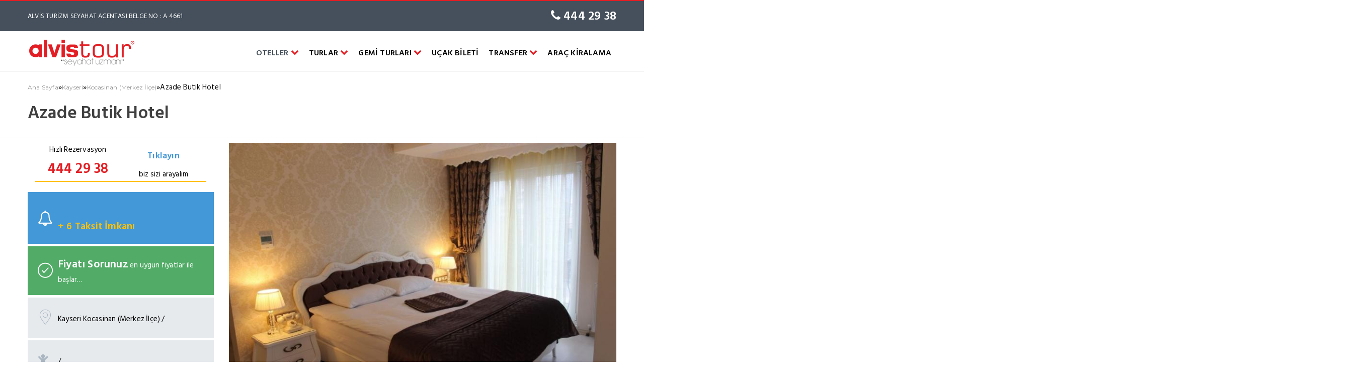

--- FILE ---
content_type: text/html; charset=UTF-8
request_url: https://www.alvistravel.com/azade-butik-hotel
body_size: 15311
content:
<!DOCTYPE html>
<html>
<head>
<title>Azade Butik Hotel - Kayseri Kocasinan (Merkez İlçe) - Alvis Tour | 2026 Erken Rezervasyon Tatil Otelleri</title>

<meta name="keywords" content="2026, erken, rezervasyon, 2026 kampanya, otelleri, tatil, fırsatları, antalya otelleri, side otelleri, belek otelleri, kemer otelleri, manavgat otelleri, alanya otelleri, lara otelleri, kayseri otelleri, online rezervasyon, uçak bileti, kayseri araç kiralama, kayseri vip transfer, kayseri filo kiralama, erciyes, kayak, crystal, admiral, sunrise, sunset, deluxe, family, sidestar, elegance, xanthe resort, Kirman, Sidemarin, calyptus, arycanda" /><meta name="description" content="Azade Butik Hotel" />
			<meta property="og:url" content="https://www.alvistravel.com/azade-butik-hotel" />
			<meta property="og:title" content="Azade Butik Hotel - Kayseri Kocasinan (Merkez İlçe) - Alvis Tour | 2026 Erken Rezervasyon Tatil Otelleri" />
			<meta property="og:description" content="Azade Butik Hotel" />
			<meta property="og:image" content="https://www.alvistravel.com/images/hotel/otel_3151_vitrin.jpg" />
			<meta property="og:type" content="hotel" />
<link rel="icon" type="alvis/favicon.ico" href="alvis/favicon.ico" />

    <meta charset="utf-8">
    <meta name="viewport" content="width=device-width, initial-scale=1.0, minimum-scale=1.0">
    <link rel="stylesheet" href="alvis/css/reset.css">
    <link rel="stylesheet" href="alvis/css/bootstrap.css">
    <link rel="stylesheet" href="alvis/css/font-awesome.css">
    <link rel="stylesheet" href="alvis/css/owl.carousel.css">
    <link rel="stylesheet" href="alvis/css/jquery.fancybox.css">
    <link rel="stylesheet" href="alvis/fonts/fi/flaticon.css">
    <link rel="stylesheet" href="alvis/css/main.css?v=1.1">
    <link rel="stylesheet" href="alvis/css/indent.css">
    <link rel="stylesheet" href="alvis/rs-plugin/css/settings.css">
    <link rel="stylesheet" href="alvis/rs-plugin/css/layers.css">
    <link rel="stylesheet" href="alvis/rs-plugin/css/navigation.css">
	<link rel="stylesheet" href="alvis/css/TAB_jquery-ui.css">

	<link rel="stylesheet" href="alvis/css/flexslider.css">
	
	<!--TAKVİM-->
	<link rel="stylesheet" type="text/css" href="alvis/Takvim/css/jquery.datetimepicker.css"/>

	<!--TAKVİM-->
 <script src="https://code.jquery.com/jquery-1.12.4.js"></script>
  <script src="https://code.jquery.com/ui/1.12.1/jquery-ui.js"></script>
  <!--
 <script src="//code.jquery.com/jquery-1.12.4.js"></script>
 <script src="//cdnjs.cloudflare.com/ajax/libs/jqueryui/1.12.0/jquery-ui.min.js"></script>
 -->
<script type="text/javascript" src="alvis/js/jquery.flexslider.js"></script>
<script type="text/javascript">

$( function() {
  $('#tabs2').tabs();
} );

$(document).ready(function(){


	$("#gallery br").remove();
	$("#gallery table").remove();

   ///çocuk sayısı seçim
            ///çocuk sayısı seçim
            $("#child1").hide();
            $("#child2").hide();
            $("#child3").hide();
            $("#child4").hide();

            $("#c1").hide();
            $("#c2").hide();
            $("#c3").hide();
            $("#c4").hide();

            $("#cocuksayi").change(function () {

                if($("#cocuksayi").val() == "0"){

                  $("#c1").hide();
                  $("#c2").hide();
                  $("#c3").hide();
                  $("#c4").hide();

                    $("#child1").hide();
                        $("#cocuk1").children().removeAttr("selected");
                        $("#cocuk1").children().eq(0).attr('selected', 'selected');
                        $("#cocuk1").val('0');
                        $("#child1 .custom-select").html('Bebek');
                    $("#child2").hide();
                        $("#cocuk2").children().removeAttr("selected");
                        $("#cocuk2").children().eq(0).attr('selected', 'selected');
                        $("#cocuk2").val('0');
                        $("#child2 .custom-select").html('Bebek');
                    $("#child3").hide();
                        $("#cocuk3").children().removeAttr("selected");
                        $("#cocuk3").children().eq(0).attr('selected', 'selected');
                        $("#cocuk3").val('0');
                        $("#child3 .custom-select").html('Bebek');
                    $("#child4").hide();
                        $("#cocuk4").children().removeAttr("selected");
                        $("#cocuk4").children().eq(0).attr('selected', 'selected');
                        $("#cocuk4").val('0');
                        $("#child4 .custom-select").html('Bebek');
                
                }

                if($("#cocuksayi").val() >= "1"){ $("#child1").show(); $("#c1").show();}
                else {
                        $("#child1").hide();  $("#c1").hide();
                        $("#cocuk1").children().removeAttr("selected");
                        $("#cocuk1").children().eq(0).attr('selected', 'selected');
                        $("#cocuk1").val('0');
                        $("#child1 .custom-select").html('Bebek');
                }        
                
                if($("#cocuksayi").val() >= "2"){$("#child2").show(); $("#c2").show();} 
                else {
                        $("#child2").hide(); $("#c2").hide();
                        $("#cocuk2").children().removeAttr("selected");
                        $("#cocuk2").children().eq(0).attr('selected', 'selected');
                        $("#cocuk2").val('0');
                        $("#child2 .custom-select").html('Bebek');
                }         

                if($("#cocuksayi").val() >= "3"){ $("#child3").show(); $("#c3").show();}
                else {
                        $("#child3").hide(); $("#c3").hide();
                        $("#cocuk3").children().removeAttr("selected");
                        $("#cocuk3").children().eq(0).attr('selected', 'selected');
                        $("#cocuk3").val('0');
                        $("#child3 .custom-select").html('Bebek'); 
                }           

                if($("#cocuksayi").val() >= "4"){ $("#child4").show(); $("#c4").show();}
                else { 
                        $("#child4").hide(); $("#c4").hide();
                        $("#cocuk4").children().removeAttr("selected");
                        $("#cocuk4").children().eq(0).attr('selected', 'selected');
                        $("#cocuk4").val('0');
                        $("#child4 .custom-select").html('Bebek');                
                }

            });


  
});
</script>

<SCRIPT LANGUAGE="JavaScript">
<!-- Original:  Ronnie T. Moore -->
<!-- Begin
function textCounter(field, countfield, maxlimit) {
if (field.value.length > maxlimit) // if too long...trim it!
field.value = field.value.substring(0, maxlimit);
// otherwise, update 'characters left' counter
else
countfield.value = maxlimit - field.value.length;
}
// End -->
</script>
<script language="javascript" type="text/javascript">
function clearText(field)
{
    if (field.defaultValue == field.value) field.value = '';
    else if (field.value == '') field.value = field.defaultValue;
}
</script>
<script type="text/javascript">
function shareWindow(siteName){
	var sharedPage = window.location;
	if (siteName == "facebook"){
		t=document.title;
			window.open('https://www.facebook.com/sharer.php?u='+encodeURIComponent(sharedPage)+'&t='+encodeURIComponent(t),'sharer','toolbar=0,status=0,width=626,height=436');
	}else if (siteName == "twitter"){
		window.open('https://twitter.com/?status='+encodeURIComponent(sharedPage),'sharer','toolbar=0,status=0,width=626,height=436');
	}
}	
</script>

<script type="text/javascript" charset="utf-8">
        $(function() {
            function launch() {
                 $('#sign_up').lightbox_me({centered: true, onLoad: function() { 
				}});
            }
            $('#try-1').click(function(e) {
                $("#sign_up").lightbox_me({centered: true, onLoad: function() {
				}});
                e.preventDefault();
            });
        });
    </script>

<script type="text/javascript">
window.YorumOku = function (target) {
    var scrollContainer = target;
    do { //find scroll container
        scrollContainer = scrollContainer.parentNode;
        if (!scrollContainer) return;
        scrollContainer.scrollTop += 1;
    } while (scrollContainer.scrollTop == 0);

    var targetY = 0;
    do { //find the top of target relatively to the container
        if (target == scrollContainer) break;
        targetY += target.offsetTop;
    } while (target = target.offsetParent);

    scroll = function (c, a, b, i) {
        i++;
        if (i > 30) return;
        c.scrollTop = a + (b - a) / 30 * i;
        setTimeout(function () {
            scroll(c, a, b, i);
        }, 20);
    }
    // start scrolling
    scroll(scrollContainer, scrollContainer.scrollTop, targetY, 0);
}
</script>

    <!-- FOTO Galeri -->
    <script type="text/javascript" src="alvis/highslide/highslide-with-gallery.js"></script>
    <link rel="stylesheet" type="text/css" href="alvis/highslide/highslide.css" />
    <!--[if lt IE 7]>
    <link rel="stylesheet" type="text/css" href="alvis/highslide/highslide-ie6.css" />
    <![endif]-->

    <script type="text/javascript">
    hs.graphicsDir = 'alvis/highslide/graphics/';
    hs.align = 'center';
    hs.transitions = ['expand', 'crossfade'];
    hs.fadeInOut = true;
    hs.dimmingOpacity = 0.8;
    hs.outlineType = 'rounded-white';
    hs.captionEval = 'this.thumb.alt';
    hs.marginBottom = 105;
    hs.numberPosition = 'caption';


    hs.addSlideshow({

	    interval: 5000,
	    repeat: false,
	    useControls: true,
	    overlayOptions: {
		    className: 'text-controls',
		    position: 'bottom center',
		    relativeTo: 'viewport',
		    offsetY: -60
	    },
	    thumbstrip: {
		    position: 'bottom center',
		    mode: 'horizontal',
		    relativeTo: 'viewport'
	    }
    });
    </script>
    <!-- Foto Galeri BİTER-->
    <link rel="stylesheet" href="/alvis/css/yorum-yildiz.css?v=1sds.1">
    <script type="text/javascript" src="alvis/js/yorum-yildiz.js?v=878sdf.1"></script>
<script type="text/javascript">

  var _gaq = _gaq || [];
  _gaq.push(['_setAccount', 'UA-7909324-1']);
  _gaq.push(['_setDomainName', '.alvistravel.com']);
  _gaq.push(['_trackPageview']);

  (function() {
    var ga = document.createElement('script'); ga.type = 'text/javascript'; ga.async = true;
    ga.src = ('https:' == document.location.protocol ? 'https://ssl' : 'http://www') + '.google-analytics.com/ga.js';
    var s = document.getElementsByTagName('script')[0]; s.parentNode.insertBefore(ga, s);
  })();

</script>

<!--Start of Zopim Live Chat Script-->
<script type="text/javascript">
window.$zopim||(function(d,s){var z=$zopim=function(c){z._.push(c)},$=z.s=
d.createElement(s),e=d.getElementsByTagName(s)[0];z.set=function(o){z.set.
_.push(o)};z._=[];z.set._=[];$.async=!0;$.setAttribute("charset","utf-8");
$.src="//v2.zopim.com/?3qhf1ltvpsfR3TFkSnUNFi2lNi5RwaWl";z.t=+new Date;$.
type="text/javascript";e.parentNode.insertBefore($,e)})(document,"script");
</script>
<!--End of Zopim Live Chat Script-->
</head>


<body {{GMAPBODY}}> 

	<!-- ÜST -->
	
    <header>
      
      <div class="site-top-panel">
        <div class="container p-relative">
          <div class="row">
            <div class="col-md-6 col-sm-7">
              
              <div class="top-left-wrap">
						    ALVİS TURİZM SEYAHAT ACENTASI BELGE NO : A 4661
                
              </div>
              
            </div>
            <div class="col-md-6 col-sm-5 text-right">
              <div class="top-right-wrap">
					<div class="tel-top"><a style="	font-weight: bold;font-size:24px; color:#fff;" ><i class="fa fa-phone" style="color:#fff;"></i> 444 29 38</a></div>
              </div>
            </div>
          </div>
        </div>
      </div>
      
      
      <nav class="main-nav js-stick">
        <div class="full-wrapper relative clearfix container">
          
			<div class="nav-logo-wrap local-scroll">
				<a href="http://www.alvistravel.com" class="logo">
					<img alt="Alvis Tour" data-at2x="alvis/img/logo.png" src="alvis/img/logo.png"  >
				</a>
			</div>
          
          <div class="inner-nav desktop-nav">
            <ul class="clearlist">
              
              <li class="megamenu"><a href="oteller.html" class="mn-has-sub active">OTELLER <i class="fa fa-chevron-down button_open" style="margin-top:-5px;"></i></a>
                
                <ul class="mn-sub mn-has-multi" style="background-image: url(alvis/img/Back_Yurtici_oteller.png);background-size: cover;background-repeat: no-repeat;">
				
                  <ul class="mn-sub-multi" ><li class="baslik "><a href="bolge-3-akdeniz-bolgesi.html"  title="AKDENİZ">AKDENİZ</a><ul><li class="secenek"><a href="/alanya-otelleri-antalya.html"  title="Alanya Otelleri">Alanya Otelleri</a></li><li class="secenek"><a href="/belek-otelleri-antalya.html"  title="Belek Otelleri">Belek Otelleri</a></li><li class="secenek"><a href="/kemer-otelleri-antalya.html"  title="Kemer Otelleri">Kemer Otelleri</a></li><li class="secenek"><a href="/lara-otelleri-antalya.html"  title="Lara Otelleri">Lara Otelleri</a></li><li class="secenek"><a href="/manavgat-otelleri-antalya.html"  title="Manavgat Otelleri">Manavgat Otelleri</a></li><li class="secenek"><a href="/side-otelleri-antalya.html"  title="Side Otelleri">Side Otelleri</a></li><li class="secenek"><a href="bolge-3-akdeniz-bolgesi.html"  title="TÜMÜ">TÜMÜ</a></li></ul></li></ul><ul class="mn-sub-multi" ><li class="baslik "><a href="bolge-2-ege-bolgesi.html"  title="EGE">EGE</a><ul><li class="secenek"><a href="/ayvalik-otelleri-balikesir.html"  title="Ayvalık Otelleri">Ayvalık Otelleri</a></li><li class="secenek"><a href="/bodrum-otelleri-mugla.html"  title="Bodrum Otelleri">Bodrum Otelleri</a></li><li class="secenek"><a href="/cesme-otelleri-izmir.html"  title="Çeşme Otelleri">Çeşme Otelleri</a></li><li class="secenek"><a href="/fethiye-otelleri-mugla.html"  title="Fethiye Otelleri">Fethiye Otelleri</a></li><li class="secenek"><a href="/marmaris-otelleri-mugla.html"  title="Marmaris Otelleri">Marmaris Otelleri</a></li><li class="secenek"><a href="bolge-2-ege-bolgesi.html"  title="TÜMÜ">TÜMÜ</a></li></ul></li></ul><ul class="mn-sub-multi" ><li class="baslik "><a href="bolge-8-kibris.html"  title="KIBRIS">KIBRIS</a><ul><li class="secenek"><a href="/gazi-magusa-otelleri.html"  title="Gazimağusa Otelleri">Gazimağusa Otelleri</a></li><li class="secenek"><a href="/girne-otelleri.html"  title="Girne Otelleri">Girne Otelleri</a></li><li class="secenek"><a href="/lefkosa-otelleri.html"  title="Lefkoşa Otelleri">Lefkoşa Otelleri</a></li><li class="secenek"><a href="bolge-8-kibris.html"  title="TÜMÜ">TÜMÜ</a></li></ul></li></ul><ul class="mn-sub-multi" ><li class="baslik "><a href="/sehir-otelleri"  title="ŞEHİR OTELLERİ">ŞEHİR OTELLERİ</a><ul><li class="secenek"><a href="/istanbul-otelleri.html"  title="İstanbul Otelleri">İstanbul Otelleri</a></li><li class="secenek"><a href="/ankara-otelleri.html"  title="Ankara Otelleri">Ankara Otelleri</a></li><li class="secenek"><a href="/kayseri-otelleri.html"  title="Kayseri Otelleri">Kayseri Otelleri</a></li><li class="secenek"><a href="/kapadokya-oteller"  title="Kapadokya Otelleri">Kapadokya Otelleri</a></li><li class="secenek"><a href="/izmir-otelleri.html"  title="İzmir Otelleri">İzmir Otelleri</a></li><li class="secenek"><a href="/bursa-otelleri.html"  title="Bursa Otelleri">Bursa Otelleri</a></li><li class="secenek"><a href="/sehir-otelleri"  title="TÜMÜ">TÜMÜ</a></li></ul></li></ul><ul class="mn-sub-multi" ><li class="baslik "><a href="termal-spa-oteller"  title="TERMAL">TERMAL</a><ul><li class="secenek"><a href="afyon-merkez-termal-otelleri.html"  title="Afyon Otelleri">Afyon Otelleri</a></li><li class="secenek"><a href="antakya-termal-otelleri.html"  title="Antakya Otelleri">Antakya Otelleri</a></li><li class="secenek"><a href="balcova-termal-otelleri.html"  title="Balçova Otelleri">Balçova Otelleri</a></li><li class="secenek"><a href="kozakli-termal-otelleri.html"  title="Kozaklı Otelleri">Kozaklı Otelleri</a></li><li class="secenek"><a href="termal-spa-oteller"  title="TÜMÜ">TÜMÜ</a></li></ul></li></ul><ul class="mn-sub-multi" ><li class="baslik "><a href="/kayak-otelleri"  title="KAYAK OTELLERİ">KAYAK OTELLERİ</a><ul><li class="secenek"><a href="/erciyes-otelleri-kayseri.html"  title="Erciyes Otelleri">Erciyes Otelleri</a></li><li class="secenek"><a href="/kartalkaya-otelleri-bolu.html"  title="Kartalkaya Otelleri">Kartalkaya Otelleri</a></li><li class="secenek"><a href="/uludag-otelleri-bursa.html"  title="Uludağ Otelleri">Uludağ Otelleri</a></li><li class="secenek"><a href="/palandoken-otelleri-erzurum.html"  title="Palandöken Otelleri">Palandöken Otelleri</a></li><li class="secenek"><a href="/kartepe-otelleri-kocaeli.html"  title="Kartepe Otelleri">Kartepe Otelleri</a></li><li class="secenek"><a href="/sarikamis-otelleri-kars.html"  title="Sarıkamış Otelleri">Sarıkamış Otelleri</a></li><li class="secenek"><a href="/kayak-otelleri"  title="TÜMÜ">TÜMÜ</a></li></ul></li></ul>
				  
                </ul>
                
              </li>
              <li class="megamenu"><a href="turlar.html" class="mn-has-sub">TURLAR <i class="fa fa-chevron-down button_open" style="margin-top:-5px;"></i></a>
                
                <ul class="mn-sub mn-has-multi">
                  
				  <ul class="mn-sub-multi" ><li class="baslik "><a href="/yurtdisi-turlar"  title="YURT DIŞI">YURT DIŞI</a><ul><li class="secenek"><a href="/balkan-turlari.html"  title="Balkan Turları">Balkan Turları</a></li><li class="secenek"><a href="/uzakdogu-turlari.html"  title="Uzakdoğu Turları">Uzakdoğu Turları</a></li><li class="secenek"><a href="/avrupa-turlari.html"  title="Avrupa Turları">Avrupa Turları</a></li><li class="secenek"><a href="/italya-turlari.html"  title="İtalya Turları">İtalya Turları</a></li><li class="secenek"><a href="/misir-turlari.html"  title="Mısır Turları">Mısır Turları</a></li><li class="secenek"><a href="/yurtdisi-turlar"  title="TÜMÜ">TÜMÜ</a></li></ul></li></ul><ul class="mn-sub-multi" ><li class="baslik "><a href="/yurtici-turlar"  title="YURT İÇİ">YURT İÇİ</a><ul><li class="secenek"><a href="/yurtici-turlar"  title="Batı Karadeniz">Batı Karadeniz</a></li><li class="secenek"><a href="/yurtici-turlar"  title="Doğu Karadeniz">Doğu Karadeniz</a></li><li class="secenek"><a href="/yurtici-turlar"  title="GAP Turları">GAP Turları</a></li><li class="secenek"><a href="/yurtici-turlar"  title="Çanakkale Turları">Çanakkale Turları</a></li><li class="secenek"><a href="/yurtici-turlar"  title="TÜMÜ ">TÜMÜ </a></li></ul></li></ul><ul class="mn-sub-multi" ><li class="baslik "><a href="/haftasonu-turlari.html"  title="HAFTASONU">HAFTASONU</a><ul><li class="secenek"><a href="/balon-turlari.html"  title="Balon Turları">Balon Turları</a></li><li class="secenek"><a href="/haftasonu-turlari.html"  title="Jeep Safari">Jeep Safari</a></li><li class="secenek"><a href="/kapadokya-turlari.html"  title="Kapadokya Turları">Kapadokya Turları</a></li></ul></li></ul>

                </ul>
                
              </li>

              <li class="megamenu"><a href="turlar.html"" class="mn-has-sub">GEMİ TURLARI <i class="fa fa-chevron-down button_open" style="margin-top:-5px;"></i></a>
                
                <ul class="mn-sub mn-has-multi">

				<ul class="mn-sub-multi" ><li class="baslik "><a href="/gemi-turlari.html"  title="AKDENİZ">AKDENİZ</a><ul><li class="secenek"><a href="#"  title="Venice, İtalya">Venice, İtalya</a></li><li class="secenek"><a href="#"  title="Marseille, Fransa">Marseille, Fransa</a></li><li class="secenek"><a href="/gemi-turlari.html"  title="TÜMÜ">TÜMÜ</a></li></ul></li></ul><ul class="mn-sub-multi" ><li class="baslik "><a href="/gemi-turlari.html"  title="BÜYÜK TURLAR">BÜYÜK TURLAR</a><ul><li class="secenek"><a href="/gemi-turlari.html"  title="TÜMÜ">TÜMÜ</a></li></ul></li></ul><ul class="mn-sub-multi" ><li class="baslik "><a href="/gemi-turlari.html"  title="YUNAN ADALARI">YUNAN ADALARI</a><ul><li class="secenek"><a href="/gemi-turlari.html"  title="TÜMÜ">TÜMÜ</a></li></ul></li></ul>

                </ul>
                
              </li>
			  
			  <li><a href="ucak-bileti.html">UÇAK BİLETİ</a></li>
			  
              <li class="megamenu"><a href="vip-transfer.html" class="mn-has-sub">TRANSFER <i class="fa fa-chevron-down button_open" style="margin-top:-5px;"></i></a>
                
                <ul class="mn-sub mn-has-multi">
				
					<ul class="mn-sub-multi" ><li class="baslik "><a href="#"  title="HİZMETLERİMİZ ">HİZMETLERİMİZ </a><ul><li class="secenek"><a href="rentacar.html"  title="Araç Kiralama">Araç Kiralama</a></li><li class="secenek"><a href="vip-transfer.html"  title="VIP Transfer">VIP Transfer</a></li><li class="secenek"><a href="filo-kiralama.html"  title="Filo Kiralama">Filo Kiralama</a></li><li class="secenek"><a href="turizm-tasimaciligi.html"  title="Turizm Taşımacılığı">Turizm Taşımacılığı</a></li></ul></li></ul><ul class="mn-sub-multi" ><li class="baslik "><a href="#"  title="KURUMSAL">KURUMSAL</a><ul><li class="secenek"><a href="arac-kiralama-kosullari.html"  title="Araç Kiralama Koşulları">Araç Kiralama Koşulları</a></li><li class="secenek"><a href="alvis-tour-belgelerimiz.html"  title="Belgelerimiz">Belgelerimiz</a></li><li class="secenek"><a href="alvis-tour-referanslarimiz.html"  title="Referanslarımız">Referanslarımız</a></li></ul></li></ul><ul class="mn-sub-multi" ><li class="baslik "><a href="#"  title="FİYAT LİSTESİ">FİYAT LİSTESİ</a><ul><li class="secenek"><a href="vip-transfer-fiyat-listesi.html"  title="VIP Transfer Sorgula">VIP Transfer Sorgula</a></li></ul></li></ul>

                </ul>
                
              </li>
			  
              <li><a href="rentacar.html">ARAÇ KİRALAMA</a></li>

            </ul>
          </div>
          
        </div>
      </nav>
      
    </header>
    	
	
	<!-- ÜST -->
	
	<section class="breadcrumbs">
        <div class="container">
          <div class="text-left breadcrumbs-item"><a href="/" class="normallink">Ana Sayfa</a><span class="ayirici">&raquo;</span><a href="kayseri-otelleri.html" class="normallink" title="Kayseri Otelleri">Kayseri</a><span class="ayirici">&raquo;</span><a href="kocasinan-otelleri-kayseri.html" class="normallink" title="Kocasinan (Merkez İlçe) Otelleri">Kocasinan (Merkez İlçe)</a><span class="ayirici">&raquo;</span><span class="active">Azade Butik Hotel</span><script type="application/ld+json">{"@context":"http://schema.org", "@type":"BreadcrumbList", "itemListElement":[{"@type":"ListItem","item":{"@type":"Thing","@id":"https://www.alvistravel.com/","url":"https://www.alvistravel.com/","name":"Alvis Tour | 2026 Erken Rezervasyon Tatil Otelleri"},"position":1}, {"@type":"ListItem","item":{"@type":"Thing","@id":"https://www.alvistravel.com/kayseri-otelleri.html","url":"https://www.alvistravel.com/kayseri-otelleri.html","name":"Kayseri Otelleri"},"position":2}, {"@type":"ListItem","item":{"@type":"Thing","@id":"https://www.alvistravel.com/kocasinan-otelleri-kayseri.html", "url":"https://www.alvistravel.com/kocasinan-otelleri-kayseri.html","name":"Kocasinan (Merkez İlçe) Otelleri"},"position":3}, {"@type":"ListItem","item":{"@type":"Thing","@id":"", "url":"", "name":"Azade Butik Hotel"},"position":4}]}</script>
            <h1 style="font-size:35px;">Azade Butik Hotel</h1>
			
			<!--
            <div class="location">
				<i class="flaticon-suntour-map"></i>
              <a href="#location" data-tabs-id="tabs5" class="scrollto">Haritada Göster</a>
            </div>
			-->
			
          </div>
          <div class="breadright">
<!-- Go to www.addthis.com/dashboard to customize your tools --> <script type="text/javascript" src="//s7.addthis.com/js/300/addthis_widget.js#pubid=ra-50e0be78344f49bd"></script>
<!-- Go to www.addthis.com/dashboard to customize your tools --> <div class="addthis_inline_share_toolbox_kxxh"></div>
          </div>
        </div>
      </section>
	
	
	<div class="content-body">
      <section class="page-section pt-0 pb-50">

<div class="content-body">
  <div class="container page">
	<div class="row">
		

		<div class="col-md-4">
			<div class="bg-gray-3">
			
				<div class="col-md-12">
					<div class="col-md-6 mb-md-30" style="border-bottom: 2px solid #ffc107;text-align:center;margin-bottom:20px;">
					  <div>Hızlı Rezervasyon</div>
					  <div style="font-size: 28px;color: #e31e24;font-weight: 700;">444 29 38</div>
					</div>
				
					<div class="col-md-6 mb-md-30" style="border-bottom: 2px solid #ffc107;text-align:center;margin-bottom:20px;">
						<div style="font-size: 18px;padding-top:9px; padding-bottom:9px; color: #4398d7;font-weight: 700;">
							<a href="index.php?s=rez&amp;otelno=3151">
								Tıklayın
							</a>
							</div>
						<div>biz sizi arayalım</div>
					</div>
				</div>
				
				<div class="col-md-12" style="padding:0px;">
					<div class="alert alert-usefull alert-dismissible fade in mb-20">
						<i class="alert-icon fa fa-bell-o"></i>
						<b style="font-size:20px;"></b> <br><b style="font-size:20px;color: #ffc107;">+ 6 Taksit İmkanı</b>
					</div>
					
					<div class="alert alert-success alert-dismissible fade in mb-20">
						<i class="alert-icon flaticon-suntour-check"></i>
						<b style="font-size:22px;"><span class="fiyatyok">Fiyatı Sorunuz</span></b> en uygun fiyatlar ile başlar...
					</div>	

					<div class="alert alert-notice alert-dismissible fade in mb-20" style="padding-top:30px;">
						<i class="alert-icon flaticon-suntour-map"></i>Kayseri Kocasinan (Merkez İlçe)  / 
					</div>
					
					<div class="alert alert-notice alert-dismissible fade in mb-20" style="padding-top:30px;">
						<i class="alert-icon fa fa-child"></i> / 
					</div>
					
					<div class="alert alert-notice alert-dismissible fade in mb-20" style="padding-top:30px;">
						<i class="alert-icon fa fa-comments-o"></i>Siz de Azade Butik Hotel hakkında fikirlerinizi paylaşabilirsiniz.
						<br>
						<a href="#" type="button" onclick="YorumOku(document.getElementById('yorum-oku'))">Yorum Oku / Yorum Yap</a>
						
					</div>					
				</div>

			  

			  
              </div>
		</div>
		
		<div class="col-md-8">
		
		<!-- SLAYT BAŞLAR "-->
	

				  <div id="container" class="cf">

					<div id="main" role="main">
					  <section class="slider">
						<div id="slider" class="flexslider">
						  <ul class="slides">

								

<li><img src="/images/hotel/34032_b.jpg" title="{{URUNADI}}" alt="{{URUNADI}}" data-at2x="/images/hotel/34032_b.jpg"></li>

<li><img src="/images/hotel/34031_b.jpg" title="{{URUNADI}}" alt="{{URUNADI}}" data-at2x="/images/hotel/34031_b.jpg"></li>

<li><img src="/images/hotel/34030_b.jpg" title="{{URUNADI}}" alt="{{URUNADI}}" data-at2x="/images/hotel/34030_b.jpg"></li>

<li><img src="/images/hotel/34029_b.jpg" title="{{URUNADI}}" alt="{{URUNADI}}" data-at2x="/images/hotel/34029_b.jpg"></li>
								
						  </ul>

              <a href="javascript:void(0);" class="open-photo-modal-carousel">Tüm Resimler</a>

						</div>
						<div id="carousel" class="flexsliderKucuk">
						  <ul class="slides">
								
								

<li><img src="/images/hotel/34032_b.jpg" title="{{URUNADI}}" alt="{{URUNADI}}" data-at2x="/images/hotel/34032_b.jpg"></li>

<li><img src="/images/hotel/34031_b.jpg" title="{{URUNADI}}" alt="{{URUNADI}}" data-at2x="/images/hotel/34031_b.jpg"></li>

<li><img src="/images/hotel/34030_b.jpg" title="{{URUNADI}}" alt="{{URUNADI}}" data-at2x="/images/hotel/34030_b.jpg"></li>

<li><img src="/images/hotel/34029_b.jpg" title="{{URUNADI}}" alt="{{URUNADI}}" data-at2x="/images/hotel/34029_b.jpg"></li>

						  </ul>
						</div>
					  </section>

					</div>

				  </div>

				  <script type="text/javascript">
				
					$(window).load(function(){
					  $('#carousel').flexslider({
						animation: "slide",
						controlNav: false,
						animationLoop: false,
						slideshow: true,
						itemWidth: 110,	
						itemMargin: 5,
						asNavFor: '#slider'
					  });

					  $('#slider').flexslider({
						animation: "slide",
						controlNav: false,
						animationLoop: false,
						slideshow: true,
						sync: "#carousel",
						start: function(slider){
						  $('body').removeClass('loading');
						}
					  });
					});
				  </script>


				

		
		
		<!-- SLAYT BİTER "-->
		
		</div>
		

		
		<div class="col-md-12">
			<div class="search-hotels room-search pattern">
            <div class="search-room-title">
              <h5>Fiyat Sorgusu Yapın</h5>
            </div>
			
			
            <div  id="reservation-search" class="tours-container">
              <div class="tours-box">
                <div class="tours-search mb-20">

                  <div class="tours-calendar divider-skew"> 
                    <input name="giris" value="22.01.2026" type="text" id="giris" placeholder="Giriş Tarihi" class="calendar-default textbox-n"><i class="flaticon-suntour-calendar calendar-icon"></i>
                  </div>
				  
                  <div class="tours-calendar divider-skew"> 
                    <input name="cikis" value="23.01.2026" type="text" id="cikis" placeholder="Çıkış Tarihi" class="calendar-default textbox-n"><i class="flaticon-suntour-calendar calendar-icon"></i>
                  </div>

                  <div class="selection-box divider-skew"><i class="flaticon-suntour-adult box-icon"></i>
					  <select name="yetiskin" id="yetiskin">
						<option value="0">Yetişkin</option>
						<option value="1">1</option>
						<option value="2" selected="">2</option>
						<option value="3">3</option>
						<option value="4">4</option>
					  </select>
                  </div>

                  <div class="selection-box divider-skew"><i class="flaticon-suntour-children box-icon"></i>
            <select name="cocuksayi" id="cocuksayi">
            <option value="0">Yok</option>
            </select>
                  </div>

                  <div class="selection-box divider-skew" id="child1"><i class="flaticon-suntour-children box-icon"></i>
					  <select name="cocuk1" id="cocuk1">
					  <option  value="0">1. Çocuk Yaş</option>
						<option value="0">Yok</option>
						<option value="1">1</option>
						<option value="2">2</option>
						<option value="3">3</option>
						<option value="4">4</option>
						<option value="5">5</option>
						<option value="6">6</option>
						<option value="7">7</option>
						<option value="8">8</option>
						<option value="9">9</option>
						<option value="10">10</option>
						<option value="11">11</option>
						<option value="12">12</option>
					  </select>
                  </div>
                  <div class="selection-box divider-skew" id="child2"><i class="flaticon-suntour-children box-icon"></i>
					
					  <select name="cocuk2" id="cocuk2">
					  <option  value="0">2.Çocuk Yaş</option>
						<option value="0">Yok</option>
						<option value="1">1</option>
						<option value="2">2</option>
						<option value="3">3</option>
						<option value="4">4</option>
						<option value="5">5</option>
						<option value="6">6</option>
						<option value="7">7</option>
						<option value="8">8</option>
						<option value="9">9</option>
						<option value="10">10</option>
						<option value="11">11</option>
						<option value="12">12</option>
					  </select>
                  </div>
                  <div class="selection-box divider-skew" id="child3"><i class="flaticon-suntour-children box-icon"></i>
          
            <select name="cocuk3" id="cocuk3">
            <option  value="0">3.Çocuk Yaş</option>
            <option value="0">Yok</option>
            <option value="1">1</option>
            <option value="2">2</option>
            <option value="3">3</option>
            <option value="4">4</option>
            <option value="5">5</option>
            <option value="6">6</option>
            <option value="7">7</option>
            <option value="8">8</option>
            <option value="9">9</option>
            <option value="10">10</option>
            <option value="11">11</option>
            <option value="12">12</option>
            </select>
                  </div>

				  
				  <a class="button-search" id="rezbutton">ODA ARA</a>
					<input name="rezotelid" type="hidden" id="rezotelid" value="3151" />
					
                  
				  
				  
                </div>
              </div>
			<div class="search-hotels room-search " id="rezalan1-wraper">

			<div id="rezalan1" style="width:100%; margin:auto"></div>
			
			</div>
            </div>
			
			 
			  
			
			
			
			
          </div>
		</div>
		

		
		<div class="col-md-12">
              <div class="tabs">
                <div class="block-tabs-btn clearfix">
                  <div data-tabs-id="tabs1" class="tabs-btn active">Genel Bilgiler</div>
				  <div data-tabs-id="tabs2" class="tabs-btn">Fiyat Listesi</div>
                  <div data-tabs-id="tabs3" class="tabs-btn">Fotoğraflar</div>
                  <div data-tabs-id="tabs4" class="tabs-btn">Video</div>
				  <div data-tabs-id="tabs5" class="tabs-btn">Konum</div>
				  <div data-tabs-id="tabs6" class="tabs-btn">Yorum</div>
				  
                </div>
                
                <div class="tabs-keeper">
                  
                  <div data-tabs-id="cont-tabs1" class="container-tabs active" style="display: block;padding: 20px 15px 10px 15px;">

					<div class="row products">
 
						
						
						

						
					<div class="accordion">
						<div class="content-title active"> <span class="active"><i class="active-icon"></i>Genel Bilgi</span></div>
						<div class="content" style="display: block;">
							<div class="otel_info"><div class="infobaslik baslikgenel">Genel Bilgiler</div>
				<div class="info"><p><span style="font-family: ">Azade Butik Hotel, Kayseri şehir merkezinde bulunmaktadır. Azade Butik Hotel modern g&uuml;ncel otel ekipmanları ile donatılmış l&uuml;ks odaları ile 24 saat a&ccedil;ık resepsiyon hizmetleri vermektedir. Azade Butik Hotel, Osmanlı tarzı bir i&ccedil; mimarisi ile dekore edilmiştir.ch Azade Butik Hotel m&uuml;kemmel tasarlanmış geniş ve ferah odalarında Led TV, klima, kasa mevcuttur.<br /><br />Azade Butik Otel, t&uuml;m odalarında &uuml;cretsiz kablolu internet hizmeti sunulmaktadır. Tesisin odalarında banyo ekipmanları altın kaplama lavabo muslukları ve &ccedil;ok l&uuml;ks banyo, sa&ccedil; kurutma makinesi ve banyo malzemeleri ile hizmet sunulmaktadır.<br /><br />Azade Butik Otel'de&nbsp; g&uuml;nl&uuml;k <strong>a&ccedil;ık b&uuml;fe kahvaltı</strong> sunulmaktadır. İlave olarak arzu eden misafirler i&ccedil;in keyifle y&ouml;resel yemekler tadabilecekleri (extra) &ouml;ğle ve akşam yemeklerini alabilecekleri 2 adet <span style="mso-spacerun: yes;">&nbsp;</span>alacart, <span style="mso-spacerun: yes;">&nbsp;</span><span style="mso-spacerun: yes;">&nbsp;</span>restaurant bulunmaktadır.<br /><br />Azade Butik Hotel, Kayseri Havalimanı'na 6 km, Kayseri Otogara 8 km, Erciyes Kayak Merkezi'ne 25 km uzaklıktadır. Ayrıca ulaşım kolaylığı a&ccedil;ısından tramway duragına yakın ve şehirici otob&uuml;s gibi <span style="mso-spacerun: yes;">&nbsp;</span>toplu tasıma araclarına kolay ulasım imkanına sahiptir.</span></p></div></div>
						</div>
						<div class="content-title"> <span><i class="active-icon"></i>Oda Bilgileri</span></div>
						<div class="content" style="display: none;">
							 
						</div>
						
						<div class="content-title"> <span><i class="active-icon"></i>Özellikler</span></div>
						<div class="content" style="display: none;">
							 <table width="100%" border="0" cellspacing="2" cellpadding="2" class="kutu2"><tr><td colspan="8" height="20" background="alvis/resim/marka2.gif">&nbsp;<img src="alvis/resim/baslikyani.gif" /> <span class="beyazyazi"><strong></strong></span></td></tr></table><table width="100%" border="0" cellspacing="0" cellpadding="0">
		    <tr><td><img src="alvis/resim/spacer.gif" alt="" width="1" height="3" /></td></tr></table><table width="100%" border="0" cellspacing="2" cellpadding="2" class="kutu2"><tr><td colspan="8" height="20" background="alvis/resim/marka2.gif">&nbsp;<img src="alvis/resim/baslikyani.gif" /> <span class="beyazyazi"><strong></strong></span></td></tr></table><table width="100%" border="0" cellspacing="0" cellpadding="0">
		    <tr><td><img src="alvis/resim/spacer.gif" alt="" width="1" height="3" /></td></tr></table><table width="100%" border="0" cellspacing="2" cellpadding="2" class="kutu2"><tr><td colspan="8" height="20" background="alvis/resim/marka2.gif">&nbsp;<img src="alvis/resim/baslikyani.gif" /> <span class="beyazyazi"><strong>Çocuklar İçin</strong></span></td></tr><tr></table><table width="100%" border="0" cellspacing="0" cellpadding="0">
		    <tr><td><img src="alvis/resim/spacer.gif" alt="" width="1" height="3" /></td></tr></table><table width="100%" border="0" cellspacing="2" cellpadding="2" class="kutu2"><tr><td colspan="8" height="20" background="alvis/resim/marka2.gif">&nbsp;<img src="alvis/resim/baslikyani.gif" /> <span class="beyazyazi"><strong>Oda Özellikleri</strong></span></td></tr><tr><td width="3%" bgcolor="#FFFFFF"><img src="resim/arti.gif"></td><td width="22%" bgcolor="#FFFFFF">İnternet</td>
				<td width="3%" bgcolor="#FFFFFF"><img src="resim/arti.gif"></td><td width="22%" bgcolor="#FFFFFF">Klima</td>
				<td width="3%" bgcolor="#FFFFFF"><img src="resim/arti.gif"></td><td width="22%" bgcolor="#FFFFFF">Saç Kurutma Makinası</td>
				<td width="3%" bgcolor="#FFFFFF"><img src="resim/arti.gif"></td><td width="22%" bgcolor="#FFFFFF">Televizyon</td>
				</tr>
					<tr></table><table width="100%" border="0" cellspacing="0" cellpadding="0">
		    <tr><td><img src="alvis/resim/spacer.gif" alt="" width="1" height="3" /></td></tr></table><table width="100%" border="0" cellspacing="2" cellpadding="2" class="kutu2"><tr><td colspan="8" height="20" background="alvis/resim/marka2.gif">&nbsp;<img src="alvis/resim/baslikyani.gif" /> <span class="beyazyazi"><strong>Otel Özellikleri</strong></span></td></tr><tr><td width="3%" bgcolor="#FFFFFF"><img src="resim/arti.gif"></td><td width="22%" bgcolor="#FFFFFF">A La Carte Restoran</td>
				<td width="3%" bgcolor="#FFFFFF">&nbsp;</td><td width="22%" bgcolor="#FFFFFF">&nbsp;</td><td width="3%" bgcolor="#FFFFFF">&nbsp;</td><td width="22%" bgcolor="#FFFFFF">&nbsp;</td><td width="3%" bgcolor="#FFFFFF">&nbsp;</td><td width="22%" bgcolor="#FFFFFF">&nbsp;</td></tr></table><table width="100%" border="0" cellspacing="0" cellpadding="0">
		    <tr><td><img src="alvis/resim/spacer.gif" alt="" width="1" height="3" /></td></tr></table><table width="100%" border="0" cellspacing="2" cellpadding="2" class="kutu2"><tr><td colspan="8" height="20" background="alvis/resim/marka2.gif">&nbsp;<img src="alvis/resim/baslikyani.gif" /> <span class="beyazyazi"><strong>Plaj - Havuz</strong></span></td></tr><tr></table><table width="100%" border="0" cellspacing="0" cellpadding="0">
		    <tr><td><img src="alvis/resim/spacer.gif" alt="" width="1" height="3" /></td></tr></table><table width="100%" border="0" cellspacing="2" cellpadding="2" class="kutu2"><tr><td colspan="8" height="20" background="alvis/resim/marka2.gif">&nbsp;<img src="alvis/resim/baslikyani.gif" /> <span class="beyazyazi"><strong>Spor ve Aktiviteler</strong></span></td></tr><tr></table><table width="100%" border="0" cellspacing="0" cellpadding="0">
		    <tr><td><img src="alvis/resim/spacer.gif" alt="" width="1" height="3" /></td></tr></table><table width="100%" border="0" cellspacing="2" cellpadding="2" class="kutu2"><tr><td colspan="8" height="20" background="alvis/resim/marka2.gif">&nbsp;<img src="alvis/resim/baslikyani.gif" /> <span class="beyazyazi"><strong>Ücretli Hizmetler</strong></span></td></tr><tr></table><table width="100%" border="0" cellspacing="0" cellpadding="0">
		    <tr><td><img src="alvis/resim/spacer.gif" alt="" width="1" height="3" /></td></tr></table><table width="100%" border="0" cellspacing="2" cellpadding="2" class="kutu2"><tr><td colspan="8" height="20" background="alvis/resim/marka2.gif">&nbsp;<img src="alvis/resim/baslikyani.gif" /> <span class="beyazyazi"><strong>Ücretsiz Hizmetler</strong></span></td></tr><tr></table><table width="100%" border="0" cellspacing="0" cellpadding="0">
		    <tr><td><img src="alvis/resim/spacer.gif" alt="" width="1" height="3" /></td></tr></table><div class="yildizisaret">* ile işaretlenmiş olanlar ücretlidir.</div>
						</div>
						

					
					</div>

					</div>

                  </div>

                  <div data-tabs-id="cont-tabs2" class="container-tabs" style="display: none;">
					<div class="row products">
					
						<div class="container">

						
						  
						  <div class="room-table">
							
					
						  </div>
						</div>
					
					</div>				  
						  
                  </div>

                  <div data-tabs-id="cont-tabs3" class="container-tabs" style="display: none;padding: 20px 30px 10px 30px;">
					<div class="row products">


				  
                    

						<div class="col-lg-3 col-md-4 col-sm-6">
							<div class="portfolio-item alt text-center">
							<a href="/images/hotel/34032_b.jpg"  title="{{URUNADI}}" class="highslide"  onclick="return hs.expand(this)">
							  <div class="pic"><img src="/images/hotel/34032_k.jpg" title="{{URUNADI}}" alt="{{URUNADI}}">
								<div class="hover-effect"></div>
							  </div>
							  </a>
							</div>
						</div>
						


						<div class="col-lg-3 col-md-4 col-sm-6">
							<div class="portfolio-item alt text-center">
							<a href="/images/hotel/34031_b.jpg"  title="{{URUNADI}}" class="highslide"  onclick="return hs.expand(this)">
							  <div class="pic"><img src="/images/hotel/34031_k.jpg" title="{{URUNADI}}" alt="{{URUNADI}}">
								<div class="hover-effect"></div>
							  </div>
							  </a>
							</div>
						</div>
						


						<div class="col-lg-3 col-md-4 col-sm-6">
							<div class="portfolio-item alt text-center">
							<a href="/images/hotel/34030_b.jpg"  title="{{URUNADI}}" class="highslide"  onclick="return hs.expand(this)">
							  <div class="pic"><img src="/images/hotel/34030_k.jpg" title="{{URUNADI}}" alt="{{URUNADI}}">
								<div class="hover-effect"></div>
							  </div>
							  </a>
							</div>
						</div>
						


						<div class="col-lg-3 col-md-4 col-sm-6">
							<div class="portfolio-item alt text-center">
							<a href="/images/hotel/34029_b.jpg"  title="{{URUNADI}}" class="highslide"  onclick="return hs.expand(this)">
							  <div class="pic"><img src="/images/hotel/34029_k.jpg" title="{{URUNADI}}" alt="{{URUNADI}}">
								<div class="hover-effect"></div>
							  </div>
							  </a>
							</div>
						</div>
						
 


					</div>				  
						  
                  </div>
				  
                  <div data-tabs-id="cont-tabs4" class="container-tabs" style="display: none;padding: 20px 30px 10px 30px;">
					<div class="row products">

					

					</div>				  
						  
                  </div>
				  
                  <div data-tabs-id="cont-tabs5" class="container-tabs" style="display: none;padding: 20px 30px 10px 30px;">
					<div class="row products">

					<div id="map_canvas" style="width: 100%; height: 500px"></div>
          
		  
					{{GMAPJS}} 
          <script type="text/javascript" src="//maps.googleapis.com/maps/api/js?sensor=false&key=AIzaSyAztE6CnQwMOizhOHOs1ICndb49z3Snym8"></script>
            
				  
				  
					</div>				  
						  
                  </div>
				  
                  <div data-tabs-id="cont-tabs6" class="container-tabs" style="display: none;padding: 20px 30px 10px 30px;">
					<div class="row products">
					<!--

					-->
					</div>				  
						  
                  </div>	
                  
                </div>
              </div>
		</div>
		
		<!--
		<div class="col-md-12">
			<div class="col-md-3">
				
			</div>
			<div class="col-md-3">

				<div class="accordion">
					<div class="content-title active"><span class="Ebulten">Kampanyalardan Haberdar olmak için</span></div>
				</div>


				<div class="cws-widget">
					<div class="widget-search">
					  <form role="search" method="get" action="#" class="search-form">
						<label>
						  <input type="search" placeholder="E-mail adresinizi yazınız" value="" name="s" title="Search:" class="search-field">
						</label>
						<button type="submit" class="search-submit">Kaydet</button>
					  </form>
					</div>
				  </div>
			</div>
			
			<div class="col-md-3">
				<div class="accordion">
					<div class="content-title active"> <span class="active"><i class="active-icon"></i>Bu Bölgedeki Diğer Oteller</span></div>
					<div class="content" style="display: block;">
					<ul class="style-1">

	<li><a href="/novotel-kayseri" class="grupotellink" title="Novotel Kayseri">Novotel Kayseri</a></li>

</ul>

<ul class="style-1">

	<li><a href="/eminkocak-hotel-kayseri-kocasinan" class="grupotellink" title="Emin Koçak Hotel">Emin Koçak Hotel</a></li>

</ul>

<ul class="style-1">

	<li><a href="/atala-hotel-kayseri-kocasinan" class="grupotellink" title="Atalay Hotel Kayseri">Atalay Hotel Kayseri</a></li>

</ul>

<ul class="style-1">

	<li><a href="/city-one-hotel" class="grupotellink" title="City One Hotel">City One Hotel</a></li>

</ul>

<ul class="style-1">

	<li><a href="/nuzhet-otel-kayseri" class="grupotellink" title="Nüzhet Otel">Nüzhet Otel</a></li>

</ul>

<ul class="style-1">

	<li><a href="/holiday-inn-kayseri" class="grupotellink" title="Holiday Inn Kayseri">Holiday Inn Kayseri</a></li>

</ul>


					</div>

				</div>
						

			</div>
		</div>
		
		-->
		</div>
	</div>
</div>
        <div class="container">
          <div class="row">
            <div class="col-md-12">
              <h4 class="trans-uppercase mb-10">Yorum Yaz</h4>
              <div class="cws_divider mb-30"></div>
            </div>
          </div>
          <div class="review-content pattern relative">
            <div class="row">
              <div class="col-md-5 mb-md-30 mb-xs-0">
                <div class="review-total"><img src="/images/hotel/otel_3151_vitrin.jpg" border="0" id="vitrinresim" alt="Azade Butik Hotel">
                  <div class="review-total-content">
                    <h6>Azade Butik Hotel</h6>
                    
                    <ul class="icon">
                      <li>Kayseri Kocasinan (Merkez İlçe) <i class="flaticon-suntour-map"></i></li>
					  <li></li>
                    </ul>
                  </div>
				  
				  
                </div>
				<div class="review-total-content">Yandaki formu kullanarak Azade Butik Hotel hakkında yorum yapabilirsiniz.</div>
              </div>
              <div class="col-md-7">
				
				<form id="form" name="form" method="post" action="index.php?s=zdef" class="form clearfix">

          <div class="row">
            <div class="form-group col-md-8 no-float">
                <h5 class="title">Bu otel için toplam puanınız</h5>
                <div class="yorum-yildiz">
                    <i star-rating="1" class="fa fa-star star"></i>
                    <i star-rating="2" class="fa fa-star star"></i>
                    <i star-rating="3" class="fa fa-star star"></i>
                    <i star-rating="4" class="fa fa-star star"></i>
                    <i star-rating="5" class="fa fa-star star"></i>
                    <input type="number" name="otelpuangenel" class="ratingInput" value="0" style="display: none;">
                    <p class="ratingVal"></p>
                </div>
            </div>

            <div class="form-group col-md-8 no-float">
                <h5 class="title">Hizmet Kalitesi Nasıldı?</h5>
                <div class="yorum-yildiz">
                    <i star-rating="1" class="fa fa-star star"></i>
                    <i star-rating="2" class="fa fa-star star"></i>
                    <i star-rating="3" class="fa fa-star star"></i>
                    <i star-rating="4" class="fa fa-star star"></i>
                    <i star-rating="5" class="fa fa-star star"></i>
                    <input type="number" name="puan1" class="ratingInput" value="0" style="display: none;">
                    <p class="ratingVal"></p>
                </div>
            </div>

            <div class="form-group col-md-8 no-float">
                <h5 class="title">Odaların Temizliği Nasıldı?</h5>
                <div class="yorum-yildiz">
                    <i star-rating="1" class="fa fa-star star"></i>
                    <i star-rating="2" class="fa fa-star star"></i>
                    <i star-rating="3" class="fa fa-star star"></i>
                    <i star-rating="4" class="fa fa-star star"></i>
                    <i star-rating="5" class="fa fa-star star"></i>
                    <input type="number" name="puan2" class="ratingInput" value="0" style="display: none;">
                    <p class="ratingVal"></p>
                </div>
            </div>

            <div class="form-group col-md-8 no-float">
                <h5 class="title">Yemekler Nasıldı?</h5>
                <div class="yorum-yildiz">
                    <i star-rating="1" class="fa fa-star star"></i>
                    <i star-rating="2" class="fa fa-star star"></i>
                    <i star-rating="3" class="fa fa-star star"></i>
                    <i star-rating="4" class="fa fa-star star"></i>
                    <i star-rating="5" class="fa fa-star star"></i>
                    <input type="number" name="puan3" class="ratingInput" value="0" style="display: none;">
                    <p class="ratingVal"></p>
                </div>
            </div>

            <div class="form-group col-md-8 no-float">
                <h5 class="title">Otelin Konumu Nasıldı?</h5>
                <div class="yorum-yildiz">
                    <i star-rating="1" class="fa fa-star star"></i>
                    <i star-rating="2" class="fa fa-star star"></i>
                    <i star-rating="3" class="fa fa-star star"></i>
                    <i star-rating="4" class="fa fa-star star"></i>
                    <i star-rating="5" class="fa fa-star star"></i>
                    <input type="number" name="puan4" class="ratingInput" value="0" style="display: none;">
                    <p class="ratingVal"></p>
                </div>
            </div>
          </div>

				  <div class="row">
					<div class="col-md-12">
					  <input id="yazan" maxlength="50" type="text" name="yazan" value="" size="40" placeholder="Adınız Soyadınız" aria-required="true" class="form-row form-row-first">
					  
					</div>
					<div class="col-md-12">
					  <textarea name="mesajmetni" id="mesajmetni" cols="20" rows="2" placeholder="Mesajınız" aria-invalid="false" aria-required="true" class="mb-20" onkeydown="textCounter(this.form.mesajmetni,this.form.remLen,500);" onkeyup="textCounter(this.form.mesajmetni,this.form.remLen,500);"></textarea>
					  
					  
					  <div class="karakter">
						<input readonly="readonly" type="text" name="remLen" size="2" maxlength="3" value="500" />
						Karakter Kaldı
						<input name="id" type="hidden" id="id" value="3151" />
						<input name="islem" type="hidden" id="islem" value="ziyaretcidefteri" />
					  </div>
				    
            <div style="margin: 10px 0px;"><script src="https://www.google.com/recaptcha/api.js?hl=tr" async defer></script><div class="g-recaptcha recaptcha" data-callback="recaptchaCallback" data-sitekey="6LfYBqgUAAAAAIu0FXzzoVpYNMKaoyGsASLnfqzm"></div></div>

					  <input type="submit" name="Submit" value="Yorum Ekle" class="cws-button alt float-right">
					</div>
				  </div>
				</form>
              </div>
            </div>

          </div>
        </div>

        <div id="reviews" class="container mb-60">
          <div class="row">
            <div class="col-md-12">
              <h4 class="trans-uppercase mb-10">Yorumlar</h4>
              <div class="cws_divider mb-30"></div>
            </div>
          </div>
		  
		  <a name="yorum-oku" id="yorum-oku"></a>
		  
          <div class="reviews-wrap">
            <div class="reviews-top pattern relative">

              <div class="reviews-marks">
				<h3 style="font-size:15px;width:100%;">Azade Butik Hotel Hakkında Yapılan Yorumlar</h3>
				<h3 style="font-size:12px;width:100%;">Azade Butik Hotel hakkında yapılan yorumları inceleyerek tesis hakkında fikir edinebilirsiniz.</h3>

              </div>
            </div>
            <div class="comments">
			
				
				
			
			
              <div class="comment-body">
                
                <div class="comment-info">
                  <div class="comment-meta">
                    <div class="title">
                      <h5>
					  
					  </h5>
                    </div>
                    <div class="comment-date">
                      <span>
					  
					  </span>
                    </div>
                  </div>
                  <div class="comment-content">
                    <p>
					
					</p>
                  </div>
                </div>
              </div>

            </div>

          </div>
        </div>

      </section>
    </div>

	
	
	<!-- ALT -->
	
    <footer style="background-image: url('alvis/pic/footer/footer-bg.jpg')" class="footer footer-fixed">
      <div class="container">
        <div class="row pb-100 pb-md-40">
          
          <div class="col-md-6 col-sm-12 mb-sm-30">
            <div class="logo-soc clearfix">
              <div class="footer-logo">

				<a href="http://www.alvistravel.com">
					<img alt="Alvis Tour" data-at2x="alvis/img/logoALT.png" src="alvis/img/logoALT.png"  >
				</a>
			  
			  </div>
            </div>
            <p class="color-g2 mt-10" style="font-size: 7pt;">
			alvistravel.com sitesinde yer alan tüm metin, resim ve içeriklerin telif hakları Alvis Turizm Ltd.Şti'ne aittir. Hiçbir şekilde basılı veya elektronik bir ortamda izinsiz kullanılamaz ve kopyalanamaz. Tüm otel bilgileri ve fiyatlar bilgilendirme amaçlı olup, değişiklik arz edebilir. Fiyat ve bilgi yanlışlıklarından alvistravel.com sorumlu tutulamaz. Otel kategorileri ve yıldız sayıları T.C. Turizm Bakanlığı tarafından belirlenir. Tesislerin süreç içinde değiştirdikleri arttırdıkları ya da azalttıkları yıldız sayıları yine bakanlık tarafından kontrol edilir. alvistravel.com’ daki otellere ait belirtilen yıldız sayılarının bilgisi oteller tarafından acentemize verilmiş olup tavsiye ötesine geçmemektedir. alvistravel.com Alvis Turizm Ltd.Şti / bu bilgilendirmeden dolayı sorumlu tutulamaz. Bu internet sitesinin kullanıcıları alvistravel.com Site Kullanım Kuralları ve Gizlilik Politikası'nı kabul etmiş sayılırlar. © 2025 Alvis Turizm Ltd.Şti.
			</p>
            
            <div class="social-link dark">
			<a href="https://twitter.com/AlvisTour" target="_blank" class="cws-social fa fa-twitter"></a>
			<a href="https://www.facebook.com/AlvisTour/" target="_blank" class="cws-social fa fa-facebook"></a>
			<a href="https://plus.google.com/100796910714917033630" target="_blank" class="cws-social fa fa-google-plus"></a>
			
			</div>
            
          </div>

          <div class="col-md-3 col-sm-6 mb-sm-30">
            <div class="widget-footer">
              <h4>Kurumsal</h4>
              <ul>
				<li><a href="hakkimizda.html">Hakkımızda</a></li>
				<li><a href="alvis-iletisim.html">İletişim</a></li>
				<li><a href="odeme-secenekleri.html">Banka Hesaplarımız</a></li>
				<li><a href="gizlilik-ilkeleri.html">Gizlilik İlkeleri</a></li>
				<li><a href="hizmet-sozlesmesi.html">Hizmet Sözleşmesi</a></li>
				<li><a href="Kisisel-Verilerin-Korunmasi.html">Kişisel Verilerin Korunması</a></li>
			  </ul>
            </div>
          </div>

          <div class="col-md-3 col-sm-6">
            <div class="widget-footer">
              <h4>Tatil Araması</h4>
              <div class="widget-tags-wrap">
			  
				<ul><li class="baslik "><a href="/2026-erken-rezervasyon-oteller"  title="2026 Erken Rezervasyon">2026 Erken Rezervasyon</a></li><li class="baslik "><a href="/son-dakika-firsatlari"  title="Son Dakika Fırsatları">Son Dakika Fırsatları</a></li><li class="baslik "><a href="/termal-spa-oteller"  title="Termal &amp;Spa Oteller">Termal &amp;Spa Oteller</a></li><li class="baslik "><a href="/alternatif-tatil-otelleri"  title="Alternatif Tatil Otelleri">Alternatif Tatil Otelleri</a></li><li class="baslik "><a href="/tatil-koyleri"  title="Tatil Köyleri">Tatil Köyleri</a></li><li class="baslik "><a href="/yaz-tatili-otelleri"  title="Yaz Tatili Otelleri">Yaz Tatili Otelleri</a></li><li class="baslik "><a href="/balayi-otelleri"  title="Balayı Otelleri">Balayı Otelleri</a></li><li class="baslik "><a href="/butik-oteller"  title="Butik Oteller">Butik Oteller</a></li><li class="baslik "><a href="/denize-sifir-oteller"  title="Denize Sıfır Oteller">Denize Sıfır Oteller</a></li><li class="baslik "><a href="/su-kaydirakli-oteller"  title="Su Kaydıraklı Oteller">Su Kaydıraklı Oteller</a></li><li class="baslikson "><a href="/sanatcili-oteller"  title="Sanatçılı Oteller">Sanatçılı Oteller</a></li></ul>

			  </div>
            </div>
          </div>
		  
		  <div class="col-md-12 col-sm-6">
		  <h4>Belgelerimiz</h4>
		  </div>

		  <div class="col-md-2 col-sm-6">
			<div style="width:130px;">
			  <script type="text/javascript" src="//cdn.tursab.org.tr/agencyapproval/910c043dae4b4deae58d0b30187eba3e11f47d55c4b0c92e0759c02d120bb1ef.js?t=1&w=178&a=1"></script>
			</div>
		  </div>
		  <div class="col-md-2 col-sm-6">
			  <img src="/alvis/pic/tursab.png" />
		  </div>
		  <div class="col-md-2 col-sm-6">
			  <img src="/alvis/pic/IATA.png" />
		  </div>
		  <div class="col-md-2 col-sm-6">
			  <img src="/alvis/pic/D2.png" />
		  </div>	
		  <div class="col-md-2 col-sm-6">
			  <img src="/alvis/pic/Geo_trust.png" />
		  </div>
		  <div class="col-md-1 col-sm-6">
				<img src="/alvis/pic/visa_mastercard.png" />
		  </div>
		  <div class="col-md-1 col-sm-6">
			<a target="_blank" href="http://ticket-tr.com/">
				<img src="/alvis/pic/ticket-tr-icon.png" style="border-bottom: 0px solid #e31e24;" />
			</a>
		  </div>
		  
		  <div class="col-md-12 col-sm-12">
			  <div class="col-md-2 col-sm-6">
				<div class="widget-footer">
				  <div class="widget-tags-wrap">
				  
					<ul><li class="baslik "><a href="/kayseri-otelleri.html"  title="Kayseri Otelleri">Kayseri Otelleri</a></li><li class="baslik "><a href="/ankara-otelleri.html"  title="Ankara Otelleri">Ankara Otelleri</a></li><li class="baslik "><a href="/tandogan-otelleri-ankara.html"  title="Tandoğan Otelleri">Tandoğan Otelleri</a></li><li class="baslik "><a href="/kozakli-otelleri-nevsehir.html"  title="Kozaklı Otelleri">Kozaklı Otelleri</a></li><li class="baslikson "><a href="/urgup-otelleri-nevsehir.html"  title="Ürgüp Otelleri">Ürgüp Otelleri</a></li></ul>

				  </div>
				</div>
			  </div>
			  <div class="col-md-2 col-sm-6">
				<div class="widget-footer">
				  <div class="widget-tags-wrap">
				  
					<ul><li class="baslik "><a href="/erciyes-otelleri-kayseri.html"  title="Erciyes Otelleri">Erciyes Otelleri</a></li><li class="baslik "><a href="/kartalkaya-otelleri-bolu.html"  title="Kartalkaya Otelleri">Kartalkaya Otelleri</a></li><li class="baslik "><a href="/palandoken-otelleri-erzurum.html"  title="Palandöken Otelleri">Palandöken Otelleri</a></li><li class="baslik "><a href="/uludag-otelleri-bursa.html"  title="Uludağ Otelleri">Uludağ Otelleri</a></li><li class="baslikson "><a href="/antakya-otelleri-hatay.html"  title="Antakya Otelleri">Antakya Otelleri</a></li></ul>

				  </div>
				</div>
			  </div>
			  <div class="col-md-2 col-sm-6">
				<div class="widget-footer">
				  <div class="widget-tags-wrap">
				  
					<ul><li class="baslik "><a href="/afyon-otelleri.html"  title="Afyon Otelleri">Afyon Otelleri</a></li><li class="baslik "><a href="/nevsehir-otelleri.html"  title="Nevşehir Otelleri">Nevşehir Otelleri</a></li><li class="baslik "><a href="/izmir-otelleri.html"  title="İzmir Otelleri">İzmir Otelleri</a></li><li class="baslik "><a href="/balikesir-otelleri.html"  title="Balıkesir Otelleri">Balıkesir Otelleri</a></li><li class="baslikson "><a href="/pamukkale-otelleri-denizli.html"  title="Pamukkale Otelleri">Pamukkale Otelleri</a></li></ul>

				  </div>
				</div>
			  </div>
			  <div class="col-md-2 col-sm-6">
				<div class="widget-footer">
				  <div class="widget-tags-wrap">
				  
					<ul><li class="baslik "><a href="/manavgat-otelleri-antalya.html"  title="Manavgat Otelleri">Manavgat Otelleri</a></li><li class="baslik "><a href="/belek-otelleri-antalya.html"  title="Belek Otelleri">Belek Otelleri</a></li><li class="baslik "><a href="/kemer-otelleri-antalya.html"  title="Kemer Otelleri">Kemer Otelleri</a></li><li class="baslik "><a href="/side-otelleri-antalya.html"  title="Side Otelleri">Side Otelleri</a></li><li class="baslikson "><a href="/alanya-otelleri-antalya.html"  title="Alanya Otelleri">Alanya Otelleri</a></li></ul>

				  </div>
				</div>
			  </div>
			  <div class="col-md-2 col-sm-6">
				<div class="widget-footer">
				  <div class="widget-tags-wrap">
				  
					<ul><li class="baslik "><a href="/lara-otelleri-antalya.html"  title="Lara Otelleri">Lara Otelleri</a></li><li class="baslik "><a href="/kundu-otelleri-antalya.html"  title="Kundu Otelleri">Kundu Otelleri</a></li><li class="baslik "><a href="/mersin-otelleri.html"  title="Mersin Otelleri">Mersin Otelleri</a></li><li class="baslik "><a href="/kusadasi-otelleri-aydin.html"  title="Kuşadası Otelleri">Kuşadası Otelleri</a></li><li class="baslikson "><a href="/bodrum-otelleri-mugla.html"  title="Bodrum Otelleri">Bodrum Otelleri</a></li></ul>

				  </div>
				</div>
			  </div>
			  <div class="col-md-2 col-sm-6">
				<div class="widget-footer">
				  <div class="widget-tags-wrap">
				  
					<ul><li class="baslik "><a href="/cesme-otelleri-izmir.html"  title="Çeşme Otelleri">Çeşme Otelleri</a></li><li class="baslik "><a href="/didim-otelleri-aydin.html"  title="Didim Otelleri">Didim Otelleri</a></li><li class="baslik "><a href="/marmaris-otelleri-mugla.html"  title="Marmaris Otelleri">Marmaris Otelleri</a></li><li class="baslik "><a href="/fethiye-otelleri-mugla.html"  title="Fethiye Otelleri">Fethiye Otelleri</a></li><li class="baslikson "><a href="/kas-otelleri-antalya.html"  title="Kaş Otelleri">Kaş Otelleri</a></li></ul>

				  </div>
				</div>
			  </div>
          </div>
        </div>
      </div>
      <div class="tursab">
		<div class="container">
			<div class="row">
				<div class="col-md-12">
	  				<div class="tursab-footer">
						ALVİS TURİZM SEYAHAT ACENTASI BELGE NO : A 4661
	  				</div>
			  </div>
			</div>
		</div>
	  </div>
      
      <div class="copyright"> 
        <div class="container">
          <div class="row">
            <div class="col-sm-6">
              <p>© Copyright 2025 <span>Alvistour</span> &nbsp;&nbsp;|&nbsp;&nbsp; Tüm Hakları Saklıdır.</p>
            </div>
            <div class="col-sm-6 text-right">
			
			</div>
          </div>
        </div>
      </div>
	  
      <div class="Site-Alt-TEL"> 

        <div class="container">
          <div class="row">
            <div class="col-sm-6">
              <div class="tel-top"><a style="	font-weight: bold;font-size:24px;" > <i class="flaticon-suntour-phone"></i>444 29 38</a></div>
            </div>

          </div>
        </div>
      </div>
	  
	  

    </footer>
    
	<div id="scroll-top"><i class="fa fa-angle-up"></i></div>
	
	
	<!-- ALT -->
	
	<!-- ALT-JS -->
	

    <script type="text/javascript" src="alvis/js/bootstrap.js"></script>
    <script type="text/javascript" src="alvis/js/owl.carousel.js"></script>
    <script type="text/javascript" src="alvis/js/jquery.sticky.js"></script>
    <script type="text/javascript" src="alvis/js/TweenMax.min.js"></script>
    <script type="text/javascript" src="alvis/js/cws_parallax.js"></script>
    <script type="text/javascript" src="alvis/js/jquery.fancybox.pack.js"></script>
    <script type="text/javascript" src="alvis/js/jquery.fancybox-media.js"></script>
    <script type="text/javascript" src="alvis/js/isotope.pkgd.min.js"></script>
    <script type="text/javascript" src="alvis/js/imagesloaded.pkgd.min.js"></script>
    <script type="text/javascript" src="alvis/js/masonry.pkgd.min.js"></script>
    <script type="text/javascript" src="alvis/rs-plugin/js/jquery.themepunch.tools.min.js"></script>
    <script type="text/javascript" src="alvis/rs-plugin/js/jquery.themepunch.revolution.min.js"></script>
    <script type="text/javascript" src="alvis/rs-plugin/js/extensions/revolution.extension.slideanims.min.js"></script>
    <script type="text/javascript" src="alvis/rs-plugin/js/extensions/revolution.extension.layeranimation.min.js"></script>
    <script type="text/javascript" src="alvis/rs-plugin/js/extensions/revolution.extension.navigation.min.js"></script>
    <script type="text/javascript" src="alvis/rs-plugin/js/extensions/revolution.extension.parallax.min.js"></script>
    <script type="text/javascript" src="alvis/rs-plugin/js/extensions/revolution.extension.video.min.js"></script>
    <script type="text/javascript" src="alvis/rs-plugin/js/extensions/revolution.extension.actions.min.js"></script>
    <script type="text/javascript" src="alvis/rs-plugin/js/extensions/revolution.extension.kenburn.min.js"></script>
    <script type="text/javascript" src="alvis/rs-plugin/js/extensions/revolution.extension.migration.min.js"></script>
    <script type="text/javascript" src="alvis/js/jquery.validate.min.js"></script>
    <script type="text/javascript" src="alvis/js/jquery.form.min.js"></script>
    <script type="text/javascript" src="alvis/js/script.js"></script>
    <script type="text/javascript" src="alvis/js/bg-video/cws_self_vimeo_bg.js"></script>
    <script type="text/javascript" src="alvis/js/bg-video/jquery.vimeo.api.min.js"></script>
    <script type="text/javascript" src="alvis/js/bg-video/cws_YT_bg.js"></script>
    <script type="text/javascript" src="alvis/js/jquery.tweet.js"></script>
    <script type="text/javascript" src="alvis/js/jquery.scrollTo.min.js"></script>
	

    <script type="text/javascript" src="alvis/js/retina.min.js"></script>
	
	<!-- ALT-JS -->
	<!-- TAKVİM -->	
	<script src="alvis/Takvim/js/jquery.datetimepicker.full.js"></script>
	
	<script>
	
	$.datetimepicker.setLocale('tr');
	
	$('#giris').datetimepicker({
		yearOffset:0,
		lang:'tr',
		timepicker:false,
		format:'d.m.Y',
		formatDate:'Y.m.d',
		
		// ESKİ HALİ
		//yearOffset:222,
		//lang:'ch',
		//timepicker:false,
		//format:'d/m/Y',
		//formatDate:'Y/m/d',
		//minDate:'-1970/01/02', // yesterday is minimum date
		//maxDate:'+1970/01/02' // and tommorow is maximum date calendar
		
	});
	
	$('#cikis').datetimepicker({
		yearOffset:0,
		lang:'tr',
		timepicker:false,
		format:'d.m.Y',
		formatDate:'Y.m.d',
		
		// ESKİ HALİ
		//yearOffset:222,
		//lang:'ch',
		//timepicker:false,
		//format:'d/m/Y',
		//formatDate:'Y/m/d',
		//minDate:'-1970/01/02', // yesterday is minimum date
		//maxDate:'+1970/01/02' // and tommorow is maximum date calendar
		
	});
	
	</script>
	<!-- TAKVİM -->	
	<script type="text/javascript">
	$(document).ready(function(){
		
		// rezervasyon
		 $('#rezbutton').click( function() {
                if($("#giris, #cikis").val() == "") {
                    alert("Lütfen otele giriş tarihinizi seçiniz.");
                    return false;
                }
                $("#rezalan1-wraper").delay(500).fadeIn(200);
                $("#rezalan1").load("/fonk/rezislem.php?islem=rezalan1&otel=" + $("#rezotelid").val() + "&giris=" + $("#giris").val() + "&cikis=" + $("#cikis").val() + "&yetiskin=" + $("#yetiskin").val() + "&cocuksayi=" + $("#cocuksayi").val() + "&cocuk1=" + $("#cocuk1").val() + "&cocuk2=" + $("#cocuk2").val() + "&cocuk3=" + $("#cocuk3").val());
                $("html, body").animate({ scrollTop: $('#rez1').offset().top }, 500);
                return false;
            });
		
		$("#taksitalan").hide();
		$("#rezalan1-wraper").hide();
	});
	function textCounter(field, countfield, maxlimit) {
		if (field.value.length > maxlimit) field.value = field.value.substring(0, maxlimit);
		else countfield.value = maxlimit - field.value.length;
	}
	</script>

<style type="text/css">
    .pace{-webkit-pointer-events:none;pointer-events:none;-webkit-user-select:none;-moz-user-select:none;user-select:none}.pace-inactive{display:none}.pace .pace-progress{background:rgba(0,0,0,0.35);position:fixed;z-index:2000;top:0;right:100%;width:100%;height:5px}
</style>
<script src="//cdnjs.cloudflare.com/ajax/libs/pace/1.0.2/pace.min.js"></script>
<script type="text/javascript">
    paceOptions = {
          elements: false, // disabled
          document: true, // disabled
         
        };
</script>



<link rel="stylesheet" href="/alvis/css/photos-modal.css?v=2.1.8877bhf">
<script type="text/javascript">
    var $ = jQuery.noConflict();
</script>
<script src="//cdnjs.cloudflare.com/ajax/libs/jquery-touch-events/2.0.0/jquery.mobile-events.js"></script>

<!--Photo Modal Pluginini çağırıyoruz-->
<script type="text/javascript" src="alvis/js/photo-modal.js"></script>
<input type="hidden" name="resim_value" id="resim_value" value="eXJVQmRPeUE0Zk5oRkZUOFJZM3dmQXlEVnY5SE5KQzNEOEpnT3F4NldUVT0=">
<div class="photos-modal" style="display: none;">
	<a class="photos-modal_close" href="javascript:void(0);">
		<i class="fa fa-times"></i>
	</a>

	<div class="wrapper relative">
		<div class="row relative">

			<div class="col-md-9 col-xs-12">
				<div class="col-12 photos-modal_keyboard-info hidden-xs">
					<i class="fa fa-keyboard-o"></i><p class="text">Sağ-Sol oklar ve yön tuşları ile resimler arasında gezinebilirsiniz.</p>
				</div>
				<div class="photos-modal_carousel">
					

					<div class="image-count" style="z-index: 2;">0 / 00</div>
				</div>				
			</div>
			<div class="col-md-3 col-xs-12 photos-modal_categories">
				<div class="categories">
					<a class="categories_link active"><span class="categories_link-category-name">Tüm Resimler</span><span class="total-photo-count">(00)</span></a>
			        <div class="categories_list"></div>
		        </div>
			</div>

		</div>

		<div class="row relative">
			<div class="photos-modal_thumbnails">
				<button class="thumbnails_prev">
					<i class="fa fa-chevron-left"></i>
				</button>
				<div class="thumbnails">
					<div class="thumbnails_carousel">
						
					</div>
				</div>
				<button class="thumbnails_next">
					<i class="fa fa-chevron-right"></i>
				</button>
			</div>
		</div>

	</div>

</div>
</body>
</html>

--- FILE ---
content_type: text/html; charset=utf-8
request_url: https://www.google.com/recaptcha/api2/anchor?ar=1&k=6LfYBqgUAAAAAIu0FXzzoVpYNMKaoyGsASLnfqzm&co=aHR0cHM6Ly93d3cuYWx2aXN0cmF2ZWwuY29tOjQ0Mw..&hl=tr&v=PoyoqOPhxBO7pBk68S4YbpHZ&size=normal&anchor-ms=20000&execute-ms=30000&cb=hpi9sqnhj71x
body_size: 49512
content:
<!DOCTYPE HTML><html dir="ltr" lang="tr"><head><meta http-equiv="Content-Type" content="text/html; charset=UTF-8">
<meta http-equiv="X-UA-Compatible" content="IE=edge">
<title>reCAPTCHA</title>
<style type="text/css">
/* cyrillic-ext */
@font-face {
  font-family: 'Roboto';
  font-style: normal;
  font-weight: 400;
  font-stretch: 100%;
  src: url(//fonts.gstatic.com/s/roboto/v48/KFO7CnqEu92Fr1ME7kSn66aGLdTylUAMa3GUBHMdazTgWw.woff2) format('woff2');
  unicode-range: U+0460-052F, U+1C80-1C8A, U+20B4, U+2DE0-2DFF, U+A640-A69F, U+FE2E-FE2F;
}
/* cyrillic */
@font-face {
  font-family: 'Roboto';
  font-style: normal;
  font-weight: 400;
  font-stretch: 100%;
  src: url(//fonts.gstatic.com/s/roboto/v48/KFO7CnqEu92Fr1ME7kSn66aGLdTylUAMa3iUBHMdazTgWw.woff2) format('woff2');
  unicode-range: U+0301, U+0400-045F, U+0490-0491, U+04B0-04B1, U+2116;
}
/* greek-ext */
@font-face {
  font-family: 'Roboto';
  font-style: normal;
  font-weight: 400;
  font-stretch: 100%;
  src: url(//fonts.gstatic.com/s/roboto/v48/KFO7CnqEu92Fr1ME7kSn66aGLdTylUAMa3CUBHMdazTgWw.woff2) format('woff2');
  unicode-range: U+1F00-1FFF;
}
/* greek */
@font-face {
  font-family: 'Roboto';
  font-style: normal;
  font-weight: 400;
  font-stretch: 100%;
  src: url(//fonts.gstatic.com/s/roboto/v48/KFO7CnqEu92Fr1ME7kSn66aGLdTylUAMa3-UBHMdazTgWw.woff2) format('woff2');
  unicode-range: U+0370-0377, U+037A-037F, U+0384-038A, U+038C, U+038E-03A1, U+03A3-03FF;
}
/* math */
@font-face {
  font-family: 'Roboto';
  font-style: normal;
  font-weight: 400;
  font-stretch: 100%;
  src: url(//fonts.gstatic.com/s/roboto/v48/KFO7CnqEu92Fr1ME7kSn66aGLdTylUAMawCUBHMdazTgWw.woff2) format('woff2');
  unicode-range: U+0302-0303, U+0305, U+0307-0308, U+0310, U+0312, U+0315, U+031A, U+0326-0327, U+032C, U+032F-0330, U+0332-0333, U+0338, U+033A, U+0346, U+034D, U+0391-03A1, U+03A3-03A9, U+03B1-03C9, U+03D1, U+03D5-03D6, U+03F0-03F1, U+03F4-03F5, U+2016-2017, U+2034-2038, U+203C, U+2040, U+2043, U+2047, U+2050, U+2057, U+205F, U+2070-2071, U+2074-208E, U+2090-209C, U+20D0-20DC, U+20E1, U+20E5-20EF, U+2100-2112, U+2114-2115, U+2117-2121, U+2123-214F, U+2190, U+2192, U+2194-21AE, U+21B0-21E5, U+21F1-21F2, U+21F4-2211, U+2213-2214, U+2216-22FF, U+2308-230B, U+2310, U+2319, U+231C-2321, U+2336-237A, U+237C, U+2395, U+239B-23B7, U+23D0, U+23DC-23E1, U+2474-2475, U+25AF, U+25B3, U+25B7, U+25BD, U+25C1, U+25CA, U+25CC, U+25FB, U+266D-266F, U+27C0-27FF, U+2900-2AFF, U+2B0E-2B11, U+2B30-2B4C, U+2BFE, U+3030, U+FF5B, U+FF5D, U+1D400-1D7FF, U+1EE00-1EEFF;
}
/* symbols */
@font-face {
  font-family: 'Roboto';
  font-style: normal;
  font-weight: 400;
  font-stretch: 100%;
  src: url(//fonts.gstatic.com/s/roboto/v48/KFO7CnqEu92Fr1ME7kSn66aGLdTylUAMaxKUBHMdazTgWw.woff2) format('woff2');
  unicode-range: U+0001-000C, U+000E-001F, U+007F-009F, U+20DD-20E0, U+20E2-20E4, U+2150-218F, U+2190, U+2192, U+2194-2199, U+21AF, U+21E6-21F0, U+21F3, U+2218-2219, U+2299, U+22C4-22C6, U+2300-243F, U+2440-244A, U+2460-24FF, U+25A0-27BF, U+2800-28FF, U+2921-2922, U+2981, U+29BF, U+29EB, U+2B00-2BFF, U+4DC0-4DFF, U+FFF9-FFFB, U+10140-1018E, U+10190-1019C, U+101A0, U+101D0-101FD, U+102E0-102FB, U+10E60-10E7E, U+1D2C0-1D2D3, U+1D2E0-1D37F, U+1F000-1F0FF, U+1F100-1F1AD, U+1F1E6-1F1FF, U+1F30D-1F30F, U+1F315, U+1F31C, U+1F31E, U+1F320-1F32C, U+1F336, U+1F378, U+1F37D, U+1F382, U+1F393-1F39F, U+1F3A7-1F3A8, U+1F3AC-1F3AF, U+1F3C2, U+1F3C4-1F3C6, U+1F3CA-1F3CE, U+1F3D4-1F3E0, U+1F3ED, U+1F3F1-1F3F3, U+1F3F5-1F3F7, U+1F408, U+1F415, U+1F41F, U+1F426, U+1F43F, U+1F441-1F442, U+1F444, U+1F446-1F449, U+1F44C-1F44E, U+1F453, U+1F46A, U+1F47D, U+1F4A3, U+1F4B0, U+1F4B3, U+1F4B9, U+1F4BB, U+1F4BF, U+1F4C8-1F4CB, U+1F4D6, U+1F4DA, U+1F4DF, U+1F4E3-1F4E6, U+1F4EA-1F4ED, U+1F4F7, U+1F4F9-1F4FB, U+1F4FD-1F4FE, U+1F503, U+1F507-1F50B, U+1F50D, U+1F512-1F513, U+1F53E-1F54A, U+1F54F-1F5FA, U+1F610, U+1F650-1F67F, U+1F687, U+1F68D, U+1F691, U+1F694, U+1F698, U+1F6AD, U+1F6B2, U+1F6B9-1F6BA, U+1F6BC, U+1F6C6-1F6CF, U+1F6D3-1F6D7, U+1F6E0-1F6EA, U+1F6F0-1F6F3, U+1F6F7-1F6FC, U+1F700-1F7FF, U+1F800-1F80B, U+1F810-1F847, U+1F850-1F859, U+1F860-1F887, U+1F890-1F8AD, U+1F8B0-1F8BB, U+1F8C0-1F8C1, U+1F900-1F90B, U+1F93B, U+1F946, U+1F984, U+1F996, U+1F9E9, U+1FA00-1FA6F, U+1FA70-1FA7C, U+1FA80-1FA89, U+1FA8F-1FAC6, U+1FACE-1FADC, U+1FADF-1FAE9, U+1FAF0-1FAF8, U+1FB00-1FBFF;
}
/* vietnamese */
@font-face {
  font-family: 'Roboto';
  font-style: normal;
  font-weight: 400;
  font-stretch: 100%;
  src: url(//fonts.gstatic.com/s/roboto/v48/KFO7CnqEu92Fr1ME7kSn66aGLdTylUAMa3OUBHMdazTgWw.woff2) format('woff2');
  unicode-range: U+0102-0103, U+0110-0111, U+0128-0129, U+0168-0169, U+01A0-01A1, U+01AF-01B0, U+0300-0301, U+0303-0304, U+0308-0309, U+0323, U+0329, U+1EA0-1EF9, U+20AB;
}
/* latin-ext */
@font-face {
  font-family: 'Roboto';
  font-style: normal;
  font-weight: 400;
  font-stretch: 100%;
  src: url(//fonts.gstatic.com/s/roboto/v48/KFO7CnqEu92Fr1ME7kSn66aGLdTylUAMa3KUBHMdazTgWw.woff2) format('woff2');
  unicode-range: U+0100-02BA, U+02BD-02C5, U+02C7-02CC, U+02CE-02D7, U+02DD-02FF, U+0304, U+0308, U+0329, U+1D00-1DBF, U+1E00-1E9F, U+1EF2-1EFF, U+2020, U+20A0-20AB, U+20AD-20C0, U+2113, U+2C60-2C7F, U+A720-A7FF;
}
/* latin */
@font-face {
  font-family: 'Roboto';
  font-style: normal;
  font-weight: 400;
  font-stretch: 100%;
  src: url(//fonts.gstatic.com/s/roboto/v48/KFO7CnqEu92Fr1ME7kSn66aGLdTylUAMa3yUBHMdazQ.woff2) format('woff2');
  unicode-range: U+0000-00FF, U+0131, U+0152-0153, U+02BB-02BC, U+02C6, U+02DA, U+02DC, U+0304, U+0308, U+0329, U+2000-206F, U+20AC, U+2122, U+2191, U+2193, U+2212, U+2215, U+FEFF, U+FFFD;
}
/* cyrillic-ext */
@font-face {
  font-family: 'Roboto';
  font-style: normal;
  font-weight: 500;
  font-stretch: 100%;
  src: url(//fonts.gstatic.com/s/roboto/v48/KFO7CnqEu92Fr1ME7kSn66aGLdTylUAMa3GUBHMdazTgWw.woff2) format('woff2');
  unicode-range: U+0460-052F, U+1C80-1C8A, U+20B4, U+2DE0-2DFF, U+A640-A69F, U+FE2E-FE2F;
}
/* cyrillic */
@font-face {
  font-family: 'Roboto';
  font-style: normal;
  font-weight: 500;
  font-stretch: 100%;
  src: url(//fonts.gstatic.com/s/roboto/v48/KFO7CnqEu92Fr1ME7kSn66aGLdTylUAMa3iUBHMdazTgWw.woff2) format('woff2');
  unicode-range: U+0301, U+0400-045F, U+0490-0491, U+04B0-04B1, U+2116;
}
/* greek-ext */
@font-face {
  font-family: 'Roboto';
  font-style: normal;
  font-weight: 500;
  font-stretch: 100%;
  src: url(//fonts.gstatic.com/s/roboto/v48/KFO7CnqEu92Fr1ME7kSn66aGLdTylUAMa3CUBHMdazTgWw.woff2) format('woff2');
  unicode-range: U+1F00-1FFF;
}
/* greek */
@font-face {
  font-family: 'Roboto';
  font-style: normal;
  font-weight: 500;
  font-stretch: 100%;
  src: url(//fonts.gstatic.com/s/roboto/v48/KFO7CnqEu92Fr1ME7kSn66aGLdTylUAMa3-UBHMdazTgWw.woff2) format('woff2');
  unicode-range: U+0370-0377, U+037A-037F, U+0384-038A, U+038C, U+038E-03A1, U+03A3-03FF;
}
/* math */
@font-face {
  font-family: 'Roboto';
  font-style: normal;
  font-weight: 500;
  font-stretch: 100%;
  src: url(//fonts.gstatic.com/s/roboto/v48/KFO7CnqEu92Fr1ME7kSn66aGLdTylUAMawCUBHMdazTgWw.woff2) format('woff2');
  unicode-range: U+0302-0303, U+0305, U+0307-0308, U+0310, U+0312, U+0315, U+031A, U+0326-0327, U+032C, U+032F-0330, U+0332-0333, U+0338, U+033A, U+0346, U+034D, U+0391-03A1, U+03A3-03A9, U+03B1-03C9, U+03D1, U+03D5-03D6, U+03F0-03F1, U+03F4-03F5, U+2016-2017, U+2034-2038, U+203C, U+2040, U+2043, U+2047, U+2050, U+2057, U+205F, U+2070-2071, U+2074-208E, U+2090-209C, U+20D0-20DC, U+20E1, U+20E5-20EF, U+2100-2112, U+2114-2115, U+2117-2121, U+2123-214F, U+2190, U+2192, U+2194-21AE, U+21B0-21E5, U+21F1-21F2, U+21F4-2211, U+2213-2214, U+2216-22FF, U+2308-230B, U+2310, U+2319, U+231C-2321, U+2336-237A, U+237C, U+2395, U+239B-23B7, U+23D0, U+23DC-23E1, U+2474-2475, U+25AF, U+25B3, U+25B7, U+25BD, U+25C1, U+25CA, U+25CC, U+25FB, U+266D-266F, U+27C0-27FF, U+2900-2AFF, U+2B0E-2B11, U+2B30-2B4C, U+2BFE, U+3030, U+FF5B, U+FF5D, U+1D400-1D7FF, U+1EE00-1EEFF;
}
/* symbols */
@font-face {
  font-family: 'Roboto';
  font-style: normal;
  font-weight: 500;
  font-stretch: 100%;
  src: url(//fonts.gstatic.com/s/roboto/v48/KFO7CnqEu92Fr1ME7kSn66aGLdTylUAMaxKUBHMdazTgWw.woff2) format('woff2');
  unicode-range: U+0001-000C, U+000E-001F, U+007F-009F, U+20DD-20E0, U+20E2-20E4, U+2150-218F, U+2190, U+2192, U+2194-2199, U+21AF, U+21E6-21F0, U+21F3, U+2218-2219, U+2299, U+22C4-22C6, U+2300-243F, U+2440-244A, U+2460-24FF, U+25A0-27BF, U+2800-28FF, U+2921-2922, U+2981, U+29BF, U+29EB, U+2B00-2BFF, U+4DC0-4DFF, U+FFF9-FFFB, U+10140-1018E, U+10190-1019C, U+101A0, U+101D0-101FD, U+102E0-102FB, U+10E60-10E7E, U+1D2C0-1D2D3, U+1D2E0-1D37F, U+1F000-1F0FF, U+1F100-1F1AD, U+1F1E6-1F1FF, U+1F30D-1F30F, U+1F315, U+1F31C, U+1F31E, U+1F320-1F32C, U+1F336, U+1F378, U+1F37D, U+1F382, U+1F393-1F39F, U+1F3A7-1F3A8, U+1F3AC-1F3AF, U+1F3C2, U+1F3C4-1F3C6, U+1F3CA-1F3CE, U+1F3D4-1F3E0, U+1F3ED, U+1F3F1-1F3F3, U+1F3F5-1F3F7, U+1F408, U+1F415, U+1F41F, U+1F426, U+1F43F, U+1F441-1F442, U+1F444, U+1F446-1F449, U+1F44C-1F44E, U+1F453, U+1F46A, U+1F47D, U+1F4A3, U+1F4B0, U+1F4B3, U+1F4B9, U+1F4BB, U+1F4BF, U+1F4C8-1F4CB, U+1F4D6, U+1F4DA, U+1F4DF, U+1F4E3-1F4E6, U+1F4EA-1F4ED, U+1F4F7, U+1F4F9-1F4FB, U+1F4FD-1F4FE, U+1F503, U+1F507-1F50B, U+1F50D, U+1F512-1F513, U+1F53E-1F54A, U+1F54F-1F5FA, U+1F610, U+1F650-1F67F, U+1F687, U+1F68D, U+1F691, U+1F694, U+1F698, U+1F6AD, U+1F6B2, U+1F6B9-1F6BA, U+1F6BC, U+1F6C6-1F6CF, U+1F6D3-1F6D7, U+1F6E0-1F6EA, U+1F6F0-1F6F3, U+1F6F7-1F6FC, U+1F700-1F7FF, U+1F800-1F80B, U+1F810-1F847, U+1F850-1F859, U+1F860-1F887, U+1F890-1F8AD, U+1F8B0-1F8BB, U+1F8C0-1F8C1, U+1F900-1F90B, U+1F93B, U+1F946, U+1F984, U+1F996, U+1F9E9, U+1FA00-1FA6F, U+1FA70-1FA7C, U+1FA80-1FA89, U+1FA8F-1FAC6, U+1FACE-1FADC, U+1FADF-1FAE9, U+1FAF0-1FAF8, U+1FB00-1FBFF;
}
/* vietnamese */
@font-face {
  font-family: 'Roboto';
  font-style: normal;
  font-weight: 500;
  font-stretch: 100%;
  src: url(//fonts.gstatic.com/s/roboto/v48/KFO7CnqEu92Fr1ME7kSn66aGLdTylUAMa3OUBHMdazTgWw.woff2) format('woff2');
  unicode-range: U+0102-0103, U+0110-0111, U+0128-0129, U+0168-0169, U+01A0-01A1, U+01AF-01B0, U+0300-0301, U+0303-0304, U+0308-0309, U+0323, U+0329, U+1EA0-1EF9, U+20AB;
}
/* latin-ext */
@font-face {
  font-family: 'Roboto';
  font-style: normal;
  font-weight: 500;
  font-stretch: 100%;
  src: url(//fonts.gstatic.com/s/roboto/v48/KFO7CnqEu92Fr1ME7kSn66aGLdTylUAMa3KUBHMdazTgWw.woff2) format('woff2');
  unicode-range: U+0100-02BA, U+02BD-02C5, U+02C7-02CC, U+02CE-02D7, U+02DD-02FF, U+0304, U+0308, U+0329, U+1D00-1DBF, U+1E00-1E9F, U+1EF2-1EFF, U+2020, U+20A0-20AB, U+20AD-20C0, U+2113, U+2C60-2C7F, U+A720-A7FF;
}
/* latin */
@font-face {
  font-family: 'Roboto';
  font-style: normal;
  font-weight: 500;
  font-stretch: 100%;
  src: url(//fonts.gstatic.com/s/roboto/v48/KFO7CnqEu92Fr1ME7kSn66aGLdTylUAMa3yUBHMdazQ.woff2) format('woff2');
  unicode-range: U+0000-00FF, U+0131, U+0152-0153, U+02BB-02BC, U+02C6, U+02DA, U+02DC, U+0304, U+0308, U+0329, U+2000-206F, U+20AC, U+2122, U+2191, U+2193, U+2212, U+2215, U+FEFF, U+FFFD;
}
/* cyrillic-ext */
@font-face {
  font-family: 'Roboto';
  font-style: normal;
  font-weight: 900;
  font-stretch: 100%;
  src: url(//fonts.gstatic.com/s/roboto/v48/KFO7CnqEu92Fr1ME7kSn66aGLdTylUAMa3GUBHMdazTgWw.woff2) format('woff2');
  unicode-range: U+0460-052F, U+1C80-1C8A, U+20B4, U+2DE0-2DFF, U+A640-A69F, U+FE2E-FE2F;
}
/* cyrillic */
@font-face {
  font-family: 'Roboto';
  font-style: normal;
  font-weight: 900;
  font-stretch: 100%;
  src: url(//fonts.gstatic.com/s/roboto/v48/KFO7CnqEu92Fr1ME7kSn66aGLdTylUAMa3iUBHMdazTgWw.woff2) format('woff2');
  unicode-range: U+0301, U+0400-045F, U+0490-0491, U+04B0-04B1, U+2116;
}
/* greek-ext */
@font-face {
  font-family: 'Roboto';
  font-style: normal;
  font-weight: 900;
  font-stretch: 100%;
  src: url(//fonts.gstatic.com/s/roboto/v48/KFO7CnqEu92Fr1ME7kSn66aGLdTylUAMa3CUBHMdazTgWw.woff2) format('woff2');
  unicode-range: U+1F00-1FFF;
}
/* greek */
@font-face {
  font-family: 'Roboto';
  font-style: normal;
  font-weight: 900;
  font-stretch: 100%;
  src: url(//fonts.gstatic.com/s/roboto/v48/KFO7CnqEu92Fr1ME7kSn66aGLdTylUAMa3-UBHMdazTgWw.woff2) format('woff2');
  unicode-range: U+0370-0377, U+037A-037F, U+0384-038A, U+038C, U+038E-03A1, U+03A3-03FF;
}
/* math */
@font-face {
  font-family: 'Roboto';
  font-style: normal;
  font-weight: 900;
  font-stretch: 100%;
  src: url(//fonts.gstatic.com/s/roboto/v48/KFO7CnqEu92Fr1ME7kSn66aGLdTylUAMawCUBHMdazTgWw.woff2) format('woff2');
  unicode-range: U+0302-0303, U+0305, U+0307-0308, U+0310, U+0312, U+0315, U+031A, U+0326-0327, U+032C, U+032F-0330, U+0332-0333, U+0338, U+033A, U+0346, U+034D, U+0391-03A1, U+03A3-03A9, U+03B1-03C9, U+03D1, U+03D5-03D6, U+03F0-03F1, U+03F4-03F5, U+2016-2017, U+2034-2038, U+203C, U+2040, U+2043, U+2047, U+2050, U+2057, U+205F, U+2070-2071, U+2074-208E, U+2090-209C, U+20D0-20DC, U+20E1, U+20E5-20EF, U+2100-2112, U+2114-2115, U+2117-2121, U+2123-214F, U+2190, U+2192, U+2194-21AE, U+21B0-21E5, U+21F1-21F2, U+21F4-2211, U+2213-2214, U+2216-22FF, U+2308-230B, U+2310, U+2319, U+231C-2321, U+2336-237A, U+237C, U+2395, U+239B-23B7, U+23D0, U+23DC-23E1, U+2474-2475, U+25AF, U+25B3, U+25B7, U+25BD, U+25C1, U+25CA, U+25CC, U+25FB, U+266D-266F, U+27C0-27FF, U+2900-2AFF, U+2B0E-2B11, U+2B30-2B4C, U+2BFE, U+3030, U+FF5B, U+FF5D, U+1D400-1D7FF, U+1EE00-1EEFF;
}
/* symbols */
@font-face {
  font-family: 'Roboto';
  font-style: normal;
  font-weight: 900;
  font-stretch: 100%;
  src: url(//fonts.gstatic.com/s/roboto/v48/KFO7CnqEu92Fr1ME7kSn66aGLdTylUAMaxKUBHMdazTgWw.woff2) format('woff2');
  unicode-range: U+0001-000C, U+000E-001F, U+007F-009F, U+20DD-20E0, U+20E2-20E4, U+2150-218F, U+2190, U+2192, U+2194-2199, U+21AF, U+21E6-21F0, U+21F3, U+2218-2219, U+2299, U+22C4-22C6, U+2300-243F, U+2440-244A, U+2460-24FF, U+25A0-27BF, U+2800-28FF, U+2921-2922, U+2981, U+29BF, U+29EB, U+2B00-2BFF, U+4DC0-4DFF, U+FFF9-FFFB, U+10140-1018E, U+10190-1019C, U+101A0, U+101D0-101FD, U+102E0-102FB, U+10E60-10E7E, U+1D2C0-1D2D3, U+1D2E0-1D37F, U+1F000-1F0FF, U+1F100-1F1AD, U+1F1E6-1F1FF, U+1F30D-1F30F, U+1F315, U+1F31C, U+1F31E, U+1F320-1F32C, U+1F336, U+1F378, U+1F37D, U+1F382, U+1F393-1F39F, U+1F3A7-1F3A8, U+1F3AC-1F3AF, U+1F3C2, U+1F3C4-1F3C6, U+1F3CA-1F3CE, U+1F3D4-1F3E0, U+1F3ED, U+1F3F1-1F3F3, U+1F3F5-1F3F7, U+1F408, U+1F415, U+1F41F, U+1F426, U+1F43F, U+1F441-1F442, U+1F444, U+1F446-1F449, U+1F44C-1F44E, U+1F453, U+1F46A, U+1F47D, U+1F4A3, U+1F4B0, U+1F4B3, U+1F4B9, U+1F4BB, U+1F4BF, U+1F4C8-1F4CB, U+1F4D6, U+1F4DA, U+1F4DF, U+1F4E3-1F4E6, U+1F4EA-1F4ED, U+1F4F7, U+1F4F9-1F4FB, U+1F4FD-1F4FE, U+1F503, U+1F507-1F50B, U+1F50D, U+1F512-1F513, U+1F53E-1F54A, U+1F54F-1F5FA, U+1F610, U+1F650-1F67F, U+1F687, U+1F68D, U+1F691, U+1F694, U+1F698, U+1F6AD, U+1F6B2, U+1F6B9-1F6BA, U+1F6BC, U+1F6C6-1F6CF, U+1F6D3-1F6D7, U+1F6E0-1F6EA, U+1F6F0-1F6F3, U+1F6F7-1F6FC, U+1F700-1F7FF, U+1F800-1F80B, U+1F810-1F847, U+1F850-1F859, U+1F860-1F887, U+1F890-1F8AD, U+1F8B0-1F8BB, U+1F8C0-1F8C1, U+1F900-1F90B, U+1F93B, U+1F946, U+1F984, U+1F996, U+1F9E9, U+1FA00-1FA6F, U+1FA70-1FA7C, U+1FA80-1FA89, U+1FA8F-1FAC6, U+1FACE-1FADC, U+1FADF-1FAE9, U+1FAF0-1FAF8, U+1FB00-1FBFF;
}
/* vietnamese */
@font-face {
  font-family: 'Roboto';
  font-style: normal;
  font-weight: 900;
  font-stretch: 100%;
  src: url(//fonts.gstatic.com/s/roboto/v48/KFO7CnqEu92Fr1ME7kSn66aGLdTylUAMa3OUBHMdazTgWw.woff2) format('woff2');
  unicode-range: U+0102-0103, U+0110-0111, U+0128-0129, U+0168-0169, U+01A0-01A1, U+01AF-01B0, U+0300-0301, U+0303-0304, U+0308-0309, U+0323, U+0329, U+1EA0-1EF9, U+20AB;
}
/* latin-ext */
@font-face {
  font-family: 'Roboto';
  font-style: normal;
  font-weight: 900;
  font-stretch: 100%;
  src: url(//fonts.gstatic.com/s/roboto/v48/KFO7CnqEu92Fr1ME7kSn66aGLdTylUAMa3KUBHMdazTgWw.woff2) format('woff2');
  unicode-range: U+0100-02BA, U+02BD-02C5, U+02C7-02CC, U+02CE-02D7, U+02DD-02FF, U+0304, U+0308, U+0329, U+1D00-1DBF, U+1E00-1E9F, U+1EF2-1EFF, U+2020, U+20A0-20AB, U+20AD-20C0, U+2113, U+2C60-2C7F, U+A720-A7FF;
}
/* latin */
@font-face {
  font-family: 'Roboto';
  font-style: normal;
  font-weight: 900;
  font-stretch: 100%;
  src: url(//fonts.gstatic.com/s/roboto/v48/KFO7CnqEu92Fr1ME7kSn66aGLdTylUAMa3yUBHMdazQ.woff2) format('woff2');
  unicode-range: U+0000-00FF, U+0131, U+0152-0153, U+02BB-02BC, U+02C6, U+02DA, U+02DC, U+0304, U+0308, U+0329, U+2000-206F, U+20AC, U+2122, U+2191, U+2193, U+2212, U+2215, U+FEFF, U+FFFD;
}

</style>
<link rel="stylesheet" type="text/css" href="https://www.gstatic.com/recaptcha/releases/PoyoqOPhxBO7pBk68S4YbpHZ/styles__ltr.css">
<script nonce="ZYd59Ko5PvWZH_SQyaLtiA" type="text/javascript">window['__recaptcha_api'] = 'https://www.google.com/recaptcha/api2/';</script>
<script type="text/javascript" src="https://www.gstatic.com/recaptcha/releases/PoyoqOPhxBO7pBk68S4YbpHZ/recaptcha__tr.js" nonce="ZYd59Ko5PvWZH_SQyaLtiA">
      
    </script></head>
<body><div id="rc-anchor-alert" class="rc-anchor-alert"></div>
<input type="hidden" id="recaptcha-token" value="[base64]">
<script type="text/javascript" nonce="ZYd59Ko5PvWZH_SQyaLtiA">
      recaptcha.anchor.Main.init("[\x22ainput\x22,[\x22bgdata\x22,\x22\x22,\[base64]/[base64]/[base64]/ZyhXLGgpOnEoW04sMjEsbF0sVywwKSxoKSxmYWxzZSxmYWxzZSl9Y2F0Y2goayl7RygzNTgsVyk/[base64]/[base64]/[base64]/[base64]/[base64]/[base64]/[base64]/bmV3IEJbT10oRFswXSk6dz09Mj9uZXcgQltPXShEWzBdLERbMV0pOnc9PTM/bmV3IEJbT10oRFswXSxEWzFdLERbMl0pOnc9PTQ/[base64]/[base64]/[base64]/[base64]/[base64]\\u003d\x22,\[base64]\\u003d\\u003d\x22,\x22UQbCq8K+VHnDp1glccKLU8Oqw7MEw45jCjF3wqtPw689ccOoD8KpwoF4CsO9w7nCpsK9LQJ0w75lw6fDrjN3w5jDocK0HQrDkMKGw442LcOtHMKZwp3DlcOeDMOiVSx0woQoLsOAVMKqw5rDkT59wohlMSZJwpzDvcKHIsOHwpwYw5TDlMOjwp/CixhmL8KgSsOFPhHDqmHCrsOAwq3DmcKlwr7DmsO2GH57wo5nRA1+WsOpQBzChcO1ZsKuUsKLw4XCunLDiQkIwoZ0w7p4wrzDuWxSDsOewqLDi0tIw5hzAMK6wojCnsOgw6ZbKsKmNDluwrvDqcK8d8K/fMK1K8Kywo0Ow5rDi3Ypw6RoACUgw5fDu8O9wobChmZef8OEw6LDi8K9fsOBFsO0RzQbw4RVw5bCtMKow5bCkMORPcOowpNiwp4QS8OcwprClVllSMOAEMOKwpN+BXvDkE3DqWTDnVDDoMKLw6Rgw6fDnsO8w61bNw3CvyrDjhtzw5o/cXvCnmzCvcKlw4BNBkYhw77CmcK3w4nCksKqDik2w5QVwo98ASFYXMKsSBbDvMOBw6/Ct8K5wozDksOVwpPCkSvCnsOTBDLCrQI9Bkd3wqHDlcOUGMKsGMKhCnHDsMKCw5klWMKuAE9rWcKGdcKnQCTCrXDDjsO4wrHDncO9Y8Oawp7DvMKKw5rDh0I7w7wdw7YaB244dgRZwrXDg37CgHLCvCbDvD/Dkk3DrCXDlsOqw4IPCXLCgWJBLMOmwpcgwqbDqcK/wrM/w7sbLMOoIcKCwoVXGsKQwoHCk8Kpw6Ntw6Vqw7kAwrJRFMOPwpxUHzjCrUc9w7nDgBzCisO5wpsqGGfCsiZOwpx0wqMfNcOPcMOswqU1w4Zew45+wp5CTmbDtCbCpjHDvFVNw4/[base64]/CtMOBfxJabBs2w73DimlPPMKmwrRywqQ8wrvDu37DiMOYBsKqYsKhDsO5wq4Jwq4dUU8wNWFRwrcJw5s1w5ZiTzXDpMKCVMONw71kwq7CvcKQw7DCkUhhwoXCpsKXDsK7wqrCicKaO1DCv3bCrsKFwpXDm8KLRsO/NzrCkMKJwq3DnAzCgMO3KTDCmMK3WFs4w7E8w5rDmXDDuVbDgMKsw5o9PULDvHLDs8K9bsOkf8O1QcO/cjDDiU18woJRbcOSBBJefBRJwoLDhMOBO0PDusONw5rDusOLXXMVdCrDicOEfcO1AAkVAmxuwr3CrjZcw5DDqsOiFQYOw4bCn8K8wqIpw5Yxw7jCvnJ2w5o1IAIZw4fDk8K/wqfCl37DlQtJW8KAJcKlwp3DsMOFw6IFJ1dHeQ9OQ8OocsKMDMOMEUDCpMKgX8KUEMKBwqDDnxTCsBEyfHAGw7zDmMOlNjbCqsKMIHDChMKhEjbDtwnDkVXDnCjCh8KOw58Lw7XClXRJVW3DncOBI8KZwp5mTG3Cs8OnCicVwqolJBAJMnE4w7/CosOOwqNRwr/Cv8OiMcOLGMKQLzLDp8Kac8O6CsORw6ZIbhPCg8OdNsO8DsKTwqppHDliwoXDqV0LPsOSwpjDhcKzwqJHw53CqBxYLxVhAsO/KsK3w6URwq8hb8KTd3xKwqvCuUXDjFnCh8KQw6fCp8Kww4YIw4lcCcO3w7jCvMKNYk3CrR5zwq/DnX99w788SMOoCsO4HjE7wo1BYsOIwpvCnMKaGMOMDsKOwqlrQWDCtsKRP8KzUMKAFk4AwrIXw5wXSMOlwq7CgMOkwrlHLcKcaWo4w4oOw5DChX3DssKbw48ywrPDssKULsK/McKPbhZgw75UNHXDhsKbGVNuw57CuMKRWsKsf0/DqU7Dvg0Vb8O1RsOjasK9K8O/fsKSJsKywqjCkgjDlX/DnsKGRUPDvnvCkcK1IsKVwqfDkcKFw6Rgw4rDvmgQPS3CvMK/[base64]/DsXnCvcOowrvCjRbCtcOBY8KTNy3CuzrCo0jDgsO0BmJcwq3Dj8O8w4BSdiZkwrXDmVLDssKhSxbClMOWw4rCuMKywojCrMKOwp0two3Cu2vClgfCo3bDjsKMHTzDt8KOJsOdX8O4OHdlw7DCgmvDpiE3w4LCksOIwpN5I8KCCgpJLsKZw7cawqPCkMO/DMKpVDBDwo3Dnk/Dk3AZBDfDtsOGwrhcw7J5wpnCuVrChsOMWsOKwo0GOMOVE8KCw4bDl1d5JMOXRWrCtC/DgBUMbsOHw4TDkTwOWMKQwoVOAMOhbj3ClsK7FsKfZcO1EwvCgMO3OcOzM0UiXlzDgsKiKcKwwoNXJkxQw6codMKHw43Dh8OGN8KdwqhzdXvDrVHDiXNqdcKGP8OqwpbCs2HDjcOXIcKaWiTCtsOzDx4Naj/DmQ3CmMOswrbDizjCgGpZw75MfiAbBH5CV8K5wrzDsSzCjDvDkcODw6o0w5wrwrYGacKLTMOrw4NHJDkpW1HDoU8mY8OXwpdgwr/CtsOFeMK5w5jCqcO1wqXCusONDMK/wqloasOPwqjCnsOOwpPCqcOsw498IcK4XMOyw4nDhcKPw59hwqjDvsO6GUgYAEUEw4ZbEHcpw7dEw7EkSSjCl8KXwqU3wod+RSLClMO/TA7DnBMEwrbCtMK6UjPDrwIywqHDk8KLw6nDvsKnwrUEwqZ5OEZSDMOww5PCuTbCmTQTRSXDvcK3dcOmwrHCjMKow4TCqsOaw7vCtTgEw5xmHsOqQcKFw7PDmzwHwqZ+VcKmKMOsw6nDqsOswoZ1N8KBwqIFA8KHYQ9/w4TCqsO/wq3DjBMfb1psQcKKwprDpSZww5Y1cMOQwoFAQcKfw7fDmEBmwrYCwos5w5l9wpnClELDk8KfBALDuEnCscKOS0LCiMOpOQXDv8OvJB0qw5DDq2HDo8OUC8KvHhPCqcKPw4zDvsKHwprDvVccKk5fR8KcIFZSwqNCfMOZwoQ/KWs7w57CpB4UFxVfw4nDqMOPNsO9wrZIw7xQw7E9wqPCmFppITh7OShSKnLCvsOwWQhRKxbDrjPDnV/CmcOEYnxOIlV3ZMKbwqTDunN7AzY4w6LCv8OIPMOaw6IsS8OiMXY0OHXCosKhVz7Dj2Y6UMKqw7jCtcKUPMK4AMO1FwvDi8OYwrnCg2XCr0VtUsO8woTDsMOXw416w4gcw4PCvUHDjj14BMOUwo/CssKIMw9aeMKswrhYwpnDvFnCg8KHSVsww6QhwpNyRcKwQCQfZ8OCccK5w6DCvT9mwrVWwoHCm2MFwqwgw6XDrcKdRsKJw4vDhgBOw4ASPxA0w4vDpsOkw4PDqsKtAE/DmmbDjsKxah9rK0HDgcOBKsOmSU5IPihpNVfDucKOEFszUXEtwqfCuxLDiMKHwolbw7jDpm4Cwp8owol8V3jDlMOLLsOew7zCvcKeZsK9WsK1GkhWFRF2FjlUwr7Dp1XCkEJwFQ/DosK4Ak/[base64]/DnsOhC8K2w7M9wrHDlErCvSPDi15iw4Uxw7jCisOPwpEacXDDl8OHwpHDmRJow6/DgMKRGcKAw4fDpBTCkcO1wpHCtMKZwq3DjcOGwr3DqFfDlMOpw4VFTgdnwr3Cl8OJw4TDly4kHQvCujxsQsK5IsOKw67Di8KLwot+wr9QJ8OBewvCsgPDt3jCp8KlPMOlw5lgbcO/RsOhw6PClMOOFsKRTcOsw6rDvE8qJcOpMRDCtR7DunHDlVgywokOBkzDk8KpwqbDmMKbJMKiB8KSZ8KmJMKRAHx/[base64]/CrsKYMcK2VEpUw5JgwqvCgsKCwoLCjsKuw7N1eMKew7sxTcK/YldLRDPCml/Ci2fDi8OawqPDtsOiwrHCs1xGHMO0HAHDjsKpwqdVPmjDg3vDrlzDp8OLwqnDqsOpw5BONVXCqhDCpkI5IMKMwonDkwHCu03CmmVNPMOgwqcuMgQHMMKuwp8Nw6fCqcO9woV+wqfDhAsTwojCmTjCrMKCwp1QRWHCrT7Dn2fCpxPDpMOhwoZnwrjClmRkD8K7SA/DpT1INRfCnS3Dn8Oqw4fCtMOtwqTDvy/CtAYVG8OMwonClMOQQMOKw70owq7DrcKHwrRfwpUKwrZvK8OnwpMRVMOawok8woRuacKDwr50w6TDuGxZwrvDlcKCX1jCvTJONTzCrsKzZcOpwpnCvsOgwq0rHFfDlMOKw4PCmsKEIsOnJHTCti4Wwr5two/DlMOVwrjDp8KAW8K7w4hJwpIfwpXCvsOmbWtVZkhKwpNvwocBworCmsKMw5XDiR/DrnPCsMKhCQ/CsMKzT8OUP8K0W8K+XAnDlsOswqE9wpLCqH9JJnjCgsOXw7twD8OZRhbClTrCsCIrwrFDEXMSwrVpesOUGybCuyPCg8OOw49fwqMBw6vCo3TDlcKuwppvwrEMwrVMwqcvGiXChcO/wr8kA8Kzb8KywoB/[base64]/[base64]/CsVLDtcKpNUnClsOqVwXDp8OGRh4ZwpwUw6Enw4XDjlHDjMKjw6IMaMKUDMO9N8OMWsKsUsKHf8KzE8OvwqAkwpdlwpJFwosHUMKRSRrCgMKEO3UzaRhzMcOBXsO1Q8K/wpYXSE7CsS/Cr3vDs8K/w7l6RkvCrsKLwoHDocKXwo3CtMKOw4ogTcOAD0siw4rCncO8elbCuH1wNsKuGUvCpcOMwphqB8O5wppDw5DDhsOZKAwvw6zCscKkHGY4w4/CmxjDtxPDn8KCEMK0Jg9DwoLDln/[base64]/HmsECsKEfSEQwprCuWbCusKvL1jCn8OIAMORw7HCtMOvw4bDksK8wobCsUsfwq0hCcKAw7Q3wo8jwpzCsg/DocO0UBrDtcKTeS7CnMOSYyMlCMOgc8KjwpPCgMObw7bDvWYoLnfCtMO8wpVcwrnDoHrCuMKrwrfDkcOJwohvw5DDrMK2SyfCkyhNCRnDjnZYwpBxZ1XDsRfCgsK1Qx3DqsKHw44/FTlVJ8OaLcKbw7HCisKWwrHCmlUHbm7CsMO8A8KnwqVeeVLCrsKBwr/Coh5sQRLDs8OXesKiwpDClXF9wrVbwpnDoMOvbMOBw4LChljCtBIAw7XCmkxNwozChsKAwrrCisKsQ8ObwpjDmW/CrUTDnFJ6w4PDoFHCssKNL04CRcO2w4XDljt7Gh7DncOTDcKbwqTDqRvDsMOzLMO3D314VMOZV8KjUycqW8ONLMKUwr3Cp8KBwo/DuxVHw6JRw4DDjMOPBcOPVcKdM8OxGMO9JcK+w4DDuSfCojHDq3xOO8KVw57Cv8OOwqPCocKQUcOewrvDm3A8NB7CgjrDoz8RBcKAw7bDqjfDjTwZS8Oyw6Ftw6c3BinCtGY8TMKCw5/Dm8Ojw49de8KVXMK9w496woIqw7XDjMKDwqBdQ03CnMKlwpUIwq4xO8O5WcOhw5HDoAkUbMOdHMKaw7LDhMOXayBgw6/DvgLDow7CrgN7KVIjDBDCm8O0HjkGwovCqR/Dm2fCq8KawqXDlsKqLD7CkxHCuWNvSSnCpF3Cm0TCj8OoGQjCpcKrw7jDsyR2w4h6w7PCjBLDhsKhH8Opw4/DisOqwrvCl1Vgw7jDrlpbw7LCk8OzwoLCt2hqwoDCjXDCgsK0L8O4wqbCvkw+woNVZ2jCt8KxwrlGwptxRi9ew7PDiktTwpVWwqTCsAIGPDZfwqYawq3DjiANw79awrTDq2jDosOPS8OXw4bDl8KtX8O2w7Y8HcKhwqMJwrAxw5HDr8OqBFwpwo/CmsO/wp03w4TCoAfDs8OOEC/CmTUywozCjsK2w6Jgw7xEfMKvTBxrN15BOMKmN8KIwq97DhzCvMOfR13CssOjwqbDpcK4w5UkbcK6NsODJcO3KGw1w58hADDDscKKw6AMwoZGb1dhwpvDlSzCnMOtw41+wo9nbMOPTsKEw48qwqxdwqDDmRTCo8KiMjxdw4nDrRbCpU3CiVvDlEHDtx/[base64]/DjVvCoMOiw5XDhsK/w68CVWYOwr7CuWHDo8K6VyFWZMO1TS9tw6zDmcKrw73DsCoHwq58w50zwoDDosKhW2xwwoPClsOpScONwpBGNmrDusO0HwIaw7BecMKswpvDqx/Ck23CscOWGUHDjMOjw6/DnMOeRmrCncOow5MaImzDm8Kkwohyw4XCiBNTEX/[base64]/CugTDhMOyw7d+w4QCw5AFYDPDssOMwptmW1kAwrvCrjPCvcK7LsOzd8OewpzCiAhDGA9CSTTCjWjDvSjDslLDs24uRyoTb8KhKwTCgmnChWDDlsKtw7XDksOzK8KjwrY2PcOFOMOBwpXCqUzClDZ/Z8ObwqI0AyZXQmpRJ8OnGTfDocKUwoBhw4JqwrtBBAvDrg3CtMOKw6TCnHMJw4TCtFl8w4PDn0XDvwA6byrDkMKWw7TCksK6wrtOwq/DlhXCksOZw7PCuVLCiRvCtMOJXzdsPsOgwrlCwoPDo2dKw7V2wpF5L8Omw5I9Uw7Ch8KVwrB/w7pNR8O7EsOwwpEQwpNBwpZyw4DDjTjDv8O3FCzDsThQw7LDvcOLw68oNTzDgMKhw5hywpAvSzjCgzN/w4HCkFc9wq0qw47DpBHDpMKyUh4twqwhwqQ2ZcOvw6xDw5rDhsKEFTkcWmgiagMuA2/DpMO4AVV1w4/Dl8O/[base64]/eS/[base64]/DscK6OFw4wo5DeR9+A8KlwonDr8Koa07Cig0uQwAhO2/[base64]/[base64]/w7rDkmnCkgljc1jCscOgw7vDssKPw7DCnMORwp3DlTrCh2kewo5Pw4PDksK8wr/Dm8O5worCjgXDsMOoAWtNaQZlw7PDiR/DjsKXTcOQGMOPw57CiMKtOsKvw5rCvXjDqMOYY8OAOw/[base64]/IsK7UBhKH0rDvsKXGHlmw57CpwzCmMOJCxnDv8KnVm1Mw6tlwos/w5Irw50tbsOVIWfDscKlPMOODUdDwrXDqwfDj8O4w41Ywo8ebMOVw7sxw59QwqfDs8OvwqEtG0Byw67DqMKQdcKQWibCgzYbwoLCr8O3w6VZVV1uw7XDp8KtUQ5Bw7LDosKvecKrw73DnH4nJm/[base64]/Drw3Cp3LDtW7DjcKcDsO3Z8KlBMKuPMOowoNKwpPChcKgw7LCr8O0w4PDrcO1Yhw2w4BTf8O2DBnCicKvf3nDpmF5dMKgE8KQVsKKw4Vdw6Qsw4JSw5RIB3sidzTDsFcPwpvCocKCdDPDsQ7DpMKHwopKwpHChQrCqsOcO8KgECUSDsOzQ8KIGR/DtznDs1p8OMKYw7jDl8OTwrbDt1bCq8Ogw5zDpBvDqyQUwqUvw4oWwr9hw43DqcKjw67Dt8OXwpUuZhwzDVjCm8OqwqYpbMKNUEkiw5Yew5XDl8KDwo8sw5V1wpHCrsOVw5vCjcO/[base64]/GsOnak/DoUxrw4PCqcOuEVXCpjwZw6dSKMOHw4DDqHXCg8K6cizDmMKyfkTDoMOsYQPDg2LCulAiScORw7okw67Ck3PCg8Osw7/DssOZasKewr5GwoLCs8OCw4NZwqXCs8OyVcKbw5M6WMK/[base64]/J8OmwovCj8Kzw5/CriLDqcOSIWR9aErCjGZ3w7liwpN2w6fCtWZ3FcOhIMOsUsOyw5YITcOnwpLCnsKFGwjDvcKdw6IiEcK5WRVawrB5XMOsDAtAXFkqwrwnezgZeMOrFsK2QsO7w4nCoMKqw6R5wp0ET8K/w7BXE1oMwrzDq3QYAMOkelguwp3DusKNwrx6w5jCmcKkXcO5w63Drj/CicO+McO0w7nDlVnCiAzChcOOwo4dwovClVzCqMOJSMOPHGTDkcOgAsK8GcONw5EXwqp3w7AIeEjCimTCvwXCssOaNEdaKCbCh2sow6k7bhzCg8KGbhs/AcKxw65ewqvClEXCqMK6w6t3w7/[base64]/[base64]/w50IKmRLw5jDhUgCwpvDmMKlPsOuZnHDk0c7fEDDhitYesOka8K0KsOCw6rDqcKSJW0mX8K2bTTDj8OCwqRISG83TsOBLg9KwpbClcK4RMKpCcKAw7XCs8K9G8KRQMOew4LDmcO/[base64]/CjcKHOcKtBQ4cw5/Dh3vChzfCpsO5w7DCihwxTcOKwp4hbcK+XyXCvVbCncKhwqdywr/DtyvCmcKhXkY8w7zDm8ODXMOiBsO8wrLDjFLCkUAnSAbCicKtwrnDm8KONHXDv8OJwr7ChX1ubEXCsMORG8KdBUfDvsOIRsOpO1nDhsOtKcKMRyPDqcKnPcO7w5A2w792wo7CtMOKN8KEw5cqw7pWaR/ClsOMfcKFwoPCt8OYwotsw43CjsOpWmgNwrXDq8ORwq1qw53DkcKDw4Qvwo7CmFzDmnJpEhVcwowBwp/DgijChybDhz1/QXV7ecOuH8KmwpvCimrDgTXCrMOeO0F7fcKndg8ZwpURSXcAw7YGworCp8K+w53DusODcQtJw4/ChsOhw4ZPMsKKaSHCu8O/w7I5woY6QCDCgMKmIDpSBUPCqyfCuVkYw6AhwrwuAsKLwopFfsOow7sRacOIw4sXe3QZMRdBwo/[base64]/Co8OcwpHCjA4nDm84HU3Cj8Kmw7LDusO9w4Bxw7APwpnDh8KYwqILb3/Cs3vDoEJ6eW7DlsKQFMKnE0JXw77Cnkk5XxfCu8KwwodCYMOrc1B+PGRvwrN/wpfDu8OEw7PDpjAww5XCtsOiw7LCri8PRXRBwqbDhXdSwoAuOcKCcMOadCxuw5LDoMOCfRdwVBXCpsOGZS/[base64]/IynDmsOWa8KtF3IwQjDDqcKfZkjDhsOMVX7DpcKDPMORwod8wo06FEjCu8KMw6TClsO2w4vDmsOgw4TCusOWwqDCsMOoQMKVZTTDkjHCjMO0HsK/woEhCHR8FyvCpz9neD7CqGg9wrYwbw9EDsKEwp/DvMKhwpzCjkDDk1bCoVN/RMODWMKxwoRRPWnCl1Bdw7VCwoLCsyAwwqTCijfCi30cYg/DrzvDiRl7w58NXsKzNsORC27DisOywrXCvsKpwqbDicOWJ8K1WcOZwoZrwrLDhMKdwpQ8wr7Dq8KyA3rCqTUQwo/DiAXCqmPClcKiwpw+wrDDolzCmgNkCsOtw7XCu8OtHR/CsMOGwroUwovCvj3CgMKHXsOYwoLDp8KIwr8HHcOMLcO2w7jDozrCscOnwpjCnUjDkjIkJMO9esKTQMK0w5U5wq/DpCYyFMOIw7HCpFUQI8OkwpfDgsOWD8K1w7vDtMO6w55pRH15wpQpMsOqw53DtE8hw6rDsUXCrhrCpsK1w5xMesK4wocTCRBLwpzDrXd9WFM6dcKydcOsWQvCkHPCkGUHBDNOw5jCqXkxC8KvEsONQEnDiBR/Y8KKw4sMUMO8wp1SUsKywrfCq2tQeQ5NQSMLP8Ofw7LDnsKAG8Ovw6lkwpzCqjLCpnVKw53DnCfCi8KEwodHw7LDpUzCsm5EwqYhwrXDkyQywoEYw5/CjXPClRRICUJYTmJVwrXCkMOzAMKxciIhesOkwo3CvsONw6vCvMO3w4gsBQnDkjwhw7QbRMONwr3DsUrDj8KXw7QAw6nCrcKmYxPCkcOyw6jCo008D0/CgsOAw6ElXXIfN8OSwpXDjcOUOCZuw63Cl8K+wrvCk8KvwpppDcOuZ8O2woANw7PDoVFMSj5cKsOoSmPCk8OMell2w6zDj8KMw4hNeATCpH/DnMOjCsK4NDfCqxodw7V1QCLDvsOce8OOFnhEO8KELH4Owok2w4fDgcOAEkrDuikYw6TCscOowqEpw6rDtsOAwovCrE3DvyIUwrPCucO/w59EIWc4w6RAwpktw5/CmXhdV3LClDLDj2x+PV4HKcO1G1oMwoRafgR6SADDkEA+wqrDgcKfw4sXGBLDmHQlwqNEw7PCsiNgUMKdZTxCwrZ9b8Kvw7IMw5HCoF8kwozDrcODITjDmwLDu3hgwo9gBcKMw5pDw73CgsOww4zClQxEZcKVbsOxNCPCoQzDocOWw7xlXMOfw4g/VMOYw4pKwr9pMMK2AWnDu1LCqsKuHA0Sw5oSHzfClyFpwp/[base64]/ClsORXsOMETR4bsKuAcKpw4zCjsOsw61BS0TCpMOKwqxJb8KYw7vDu3vDtlN3wok+w4gowoLCrg1Hw6rCrivDr8KGbXs0HlIIw4nDg0wdw5RlHH8sRn0PwrZNw7zDsi/CoiTDkExfw4AewrYVw5RSacKGJWjDiGbDqcOvwrVVERRvwo/Cr2sOZcK2LcKGNsO0Y3A0M8OqegxWwrkLwoFofcKjwpPCgsK0RsOmw4nDmmZzOkjCvVvDv8KiamrDrMOBQQx+OMOMwrQsP3XDg1jCumfDjsKBDGbCj8ORwqI9LRQGAnLDuQXDk8OVXzRvw5gKOCTDgcK+wpV4wo47IsOYwo4uw4/CgsOsw5VNO3B5CDbDkMKgTjHCoMKtwqjCgcKVw6lAB8KSai9+YBrCkMO3wp9Zbk3CkMKYw5dHIh9IwqkcLELDgVLComMPw6TDgzDCjcKSJMOHw4t3wpJRXgAYaxNVw5PDtg1/w63CkgLCsQs4XjHCk8KxdFzClcO5Y8OFwrU1wrzCtWtJwp8aw7F4w7/ChcOYcGnCqMKvw7fDuBTDn8OVw4zDs8KoWMK/[base64]/DpsKkw4A4w7jCm1/CtAlMS0csACPCm8KDwrVVwprDuA3Dn8OCwps/w5bDmsKLGcKkKcOiNGTCjzE6w67CrMO6wqrDuMOLAcOfCgoxwotjOWrDicORwrFCwobDqEzDoy3CpcOZfsOvw706w49wfmPCsQXDoy9UVzLCr2LDnsK+PDLDn3ZEw4rCkcOjw5fCi2dJw4BISmnCsjZ+w5TDjMOhOsOaWzkbAU/Clg/[base64]/DqsKzFMOaw6jDnMKZeH7CgMOTw47CmMKswpQUZMKbwoPCrn/CvA7CksObwqbDl3HDsC8XC25Jw7deMsKxeMK4w4EOw6AXwqnCicKHw7otw4fDqm49w6kLRMKmDDXDrAAHw71Mw7MoFAXCtlcjwoQMM8OIwpsGPMOnwo03w6N9asKKfUo6IMOCKcKITBsMw4R+OlnDo8KIVsK5w73CnV/DjGfCtsKcw4zDu111Y8Obw43CscO9TsKTw7BYwp3CpsKKT8K0W8KMw7fDv8OyZUc5woJ7PcO4PcOYw4/DtsKFCABXQsKmf8OSw5xVwqzDhMOYecO+TsKZW1jDmMKdw69kYMKPZGReEsOBw7xIwoAgTMOJY8O/wodbwpU4w5TDpMOzWCDClsOowqxPFDnDm8KiE8O7ag/ClEjCtMObQ1sVOcKMZsK0AzI7XMOVOcONV8OqOsObCysvB0A3ZcOfAkIzWDbDsWpnw5hGcSBHT8Odf2LCm3tkw7h5w5xnamhHwpnCg8KIQn9vwrF0w51pw4DDhQXDuhHDlMOaeyLCuz3CjsOUDcKJw6AsVsKFLRzDvsKew7PDkGfDsWfDtUZNwrvCs2/CssOKJcOzaTd9OU7CscKqwqBnw5xaw71ww4zDtsKJesKGYMKgwoohVw5SCMOLbXVrwqtaAmY/[base64]/CrcOXXMKUAcOxTsOeSn7CqybDtSvDsw5WClYAcFJ5w7BAw7vCoQ7Dj8KPb2ovBiHDmMK8w581w59eeQTCvcOQwqDDnMOcw7XCoCrDp8Obw5wnwrnDhMKEw4tANAnDpcKgbcKeGMKDQcK8HcKoKsKQcwR9QhrClHfCsMOEZF/CisKHw5zCm8Otw4XCmRzCiSUaw77DhlwuRhLDu3wJwrPCh3/DszwPeFnCjAUmE8Kiw4ERHnjCm8OuBMOcwpTCosKcwpHClcKYwpAHwooGwo7Cqw9wEUotJcOOwrtlw716woQPwoXCsMOBF8KkIMORYEZgckMBwqp0A8K2EMOgfMObwp8Nw5Aow5XClD9MdsOUw7vDnsOrwq4zwq/CpH7DksOeAsKTIlIqXFbCscOww73Dn8KEw4HCjgDDnioxwqYfVcKcwpDDpxLCisKyb8ODdgTDkMO6UlR+w7rDnMO2QgnCvzEjwovDv24sC1t8H2ZEwpp+cxoWw7HClChPKD7DjW/[base64]/[base64]/woxrLVENwpVVwpjCtgXClQfDh8KBwoDDmsKbKznDjsK2DzxOw6rCjAAhwppnXh1Iw6nDpMOpw6HCjsKcXsOCw63CgcOpX8K4W8KxMMKMwrwqWsK4KsOVDsKtQD7CsivDk0rCu8KLNTfCp8OiSHvDjMOTLMKhccOBIsOawpTDoA/[base64]/CtSjCv8Oiw7pKw7fClVHCocOdw4rCkX1CecK0wrd/w74+w6hkfl3DuGZtUjHCs8OFwovDv3puwoopw7gNwrXCnMOXesOKPFDDusOaw5fDjcOtD8OddCXDpTlHQMKHPHVuw6/DvX7DgsKEwrpOCSwGw6Utw4LDjsOQwqLDp8Kuw60kBsKHwpJfwrfDq8KtCcKmwq1cb3bCqU/[base64]/CjsO7K8KZPsOxScKxwpnDisO5GcKKw5HCq8ODwpIcaDPDhl7DhmtBw59jDMOkwqxYI8O0w7ULVcKEPsOAwoEAwqBAfArCssKSTzbDqirCsRjCh8KUcMOFwog4worDqzRAEj8qw79FwoQEMcOzIxTDjzI/[base64]/CkhFSwrgVwpXCmHwLwpZGwqjCjsO0HA/Cph5XCcOwwo5lw5wvw6LCq0HDnsKKw6R7Mhp6w5wDw4V+woIKKGcWwrHDu8KPHcOkw6bCszk/w6U1QhJPw5PCtMKyw5ZKw7DDvTwOw5HDqidiacOpTsOSw7PCvGdMwrDDh2gIDH3CpzkBw7w2w7LDpjNvwrA/[base64]/DmxJUwrDDk1wtJ8O3YMOVT0VzwpPDlSlVw5IGDUkTMGEUK8KMaXcpw7cQwqjCjgwocFDCsD3DksKGX0dMw6hBwq0sIcORchN8w7DCiMKCw6QzwojDp2PDmcOFGzgDCxwzw5wQZsKZw4HDhxxjw7/CvjkFeCbDlsOGw6rCpsOUwr47wofDuwRLwq3Co8OEFsKBwoA+wpDDmA7DqMOGJABgFsKWwoAVS2gsw4EDIkcdEcOmN8Oww67Dn8OPNCpgNT8PNcKjw65Dwqt9EQbCkQAGw6zDm1cqw4I3w67DiUI/[base64]/Dvk/DksKVw5oiw4XDgjPDiH1zeMK/wpvCv2MGK8KiGjTCgMOzw4VQw4/CpCxXwrrCh8O/[base64]/[base64]/CqBrDk8OBw5hIwolcw6djQgjCtV7DqxzDlsOrfgg3dMOIX0t4bnHDokISKyDClFwfGcOswq0rAjBTUiPDpMK6HE13wozDgCDDocKcw5Q7GW/Dt8O2Ny3DmD0+fsKcVUoew4PDkS3DisKjw4pyw4I8JcOfX1XCm8KSw5RAcV3CksKITQXDrMKqR8KtwrLCmREqwpfDuRsdw5YoSsOdM2TDhkjDtynDssORb8OPw649EcOKacOfJsKBdMKaRFvCrCNQV8KkQMKQdBIOwqLDjsOpwo0vUsOnbFDDlsORw5/[base64]/w67Dvg7DosKCwpc7IsOvZmfDslpNwqIdUsO9EiZcWcKLwpdAdlLCqkDDrVHCkQrCo2BIwoIaw6LDo0DDliBSw7J6w5/CtUjDmsObSXfCun/Cq8OdwpLDmsKYPl/DrsKaw7MBwr3DpMK/w7fDhTBTcxFcw5NAw4MUFyvCqCkOw4zCjcOHEjorKMK1woTChlYawrtUXcOGwogwaXPCvlvDqsOVRsKuf08vMsKIw70twozDgi5SJkYdDnFpwonDp3U6woYowqV2YRnDisOww5jCjVkbOcKAK8KJw7YGOyYdw6xTGsOcJsKdZitXZC/CrcO0wrvDjMOATsOyw6rDkQovwrPCvsKSTsODwrlXwqvDuR4GwpfCucOWasOYMcOJwrnDr8OaM8OUwpx7w7/[base64]/Dk8OgCcKXfsOBOHQdwrLCsH/Coj7DilBQw5xXw6rCs8OWw6l4AcKPAsOmw6PDgcO1WsKvwrbDn2vDsE7CsmPDm0Brw4RWeMKIwqxUQUsywp7DqUVpAz7DhnLDssOsah1qw77Coi/[base64]/[base64]/Ck8KOwowpw7vDq8Ojw4nDmcK/[base64]/CmsKDDAvDoMKlIcOYLgwJcSXCvT5ewp1fwrDDsV3CrHQxw6bCr8KfQcK8bsKZwrPDgcOgw4VsAsKVD8KiInHCpVjDh0cXNyvCtMOuwr4lcm1Bw6bDpC1sXTzChnMuNcKTek5dw5HCryfCpn0Bw5xzwpV6EzXDmsK/DlJPIw1dw6DDhQd/wp3DsMKYQgPCh8KLwqzDil3DmzzCmcKawrnCs8Kow6sud8OTwrDCg27CvXnCiCLCjX0+w45yw5rDjRHDlCQTK8K7S8KowotZw7hdMQfCvRh8wopJAsKqOVNIw70swpZUwoE+w5fDrMOzw6LDscKPw7k7w7V/[base64]/Ds8Kcw7I4W8Ohw5ZhCgXCqnXCvGHCqnTDmhA4UW3DiMKIw63CuMKVwpPCu3loVTbDigcjbMK+w6PCt8KAwrHCpA3DnR1cZVondGhDZArCnWjCm8OawqzCkMK7VcKIwqrCvMKDY17DnnDDui7Dk8OPL8OwwovDosKkw4/DrMKlCxpMwqZlwqbDn1lgw6fCu8Obw60Jw6FTwr7Cr8KNYz7DrlLDusKFwoIpw7M0SsKPw4LCsnnDsMOfw53DnMOFfTzDkcOkw7jDgAfCo8KFdkjCl3RFw6PCicOWwpcbEcO+w7LCo2BBwrVZw5jCmMOJRMO/JmDCl8OpJWPDo2gEw5nCgBQPwrhJw4YGanHDhHMWwpR5woEOwqFuwrJpwotoLUzCnk/CmsKmw7vCpcKYwp08w4RSwqpvwpnCu8OcPjMKw44Rwq0Uwo7Coh/Dq8ONW8K0KXrCt2lpfMKcdHhieMKVwpnDkiPChFQkw4lrw7bDtcKPwrMuTMK3w75zw618DQEGw6dUJTg/w5fDtSnDucOXFcO/N8OkD0sdRQB3wq3CvsOwwpxATMOhwrAdw7gLw6PCgMOBCw9NM0PCjMOBw4LDkmfCscORX8KqE8O5XFjCiMKVfMO/PMK9XkDDpRQje3DCisOdE8KNw4LDmsKkBMKYw5Iow4YfwrvDqyBQbyfDiXXCuiZLS8KnR8KzTcKNFMKOD8O9wpc6wp/[base64]/XBpPcDZrTSrCkSZhw6LCuFDDujDCj8OkU8OodFJYKHzDicKtw6UlGQTCqsOhwrHDpMKWw4ItFMKQwodEa8KrLcKYdsONw6bDucKePnrClhMDFRIzw4UkdcOhcQp6VsO7wrzCjcO8wrxcfMOwwoHDlw0Jwr/DocOfw5rDr8O0wpVaw77ChE/Dqh3CvcK2wonCvsOkwrXClMOZwojCt8KURX0UIcKOw5JNwrIkSGHCoFfCl8Khwr3CmsOhI8KawpfCo8OYHk0pETkpSMK3YMOmw57Dj0zCpxkBwrXCtMKAwprDqyzDvHnDriTCqnbCiH0Fw5ggwoMQw7h/wrfDtRAMw7F+w5TDvsOPDcK2w487K8Knw4/DmXjCoF1RVg4NKMOBQHDCjcK4w5dGXSvCrMKjLsO3fTJ8wpRbd3ZjIC4ewoJAYzUWw4oow4B6QsOew5htc8OwworCkxdZF8K7woXCrsOPEsK1OMOlK1vCpsKtw7cJwp9pw7laXMOrw4low47Co8KcHMKeP1vCpMKRwrPDnsKXQ8O/GsO+w7BMwpoXZls3w4HDtcOTwrbCoxvDvsO+w7Jcw4/DnW7CojwsBMOHw7LCiyRNLDDCh1wpRcOoLMO9L8KiO2zDqzt0wqfCjcO8NHjDvEhoecKyBsK3wqNAfHHDp1BCwpHCjGlBw4DDsk8ADMK+F8O5QXHDqsOtwpjCsArDoV8RFMOsw7nDl8OfJxbCrMONfMKAwrR9f1jDkig1w4rDimMvw7FqwqVTwpnCnMKRwpzCni0Wwp/Ds3spGMKSIg4xTMOeGg9DwqwBwqgeDSzCkn/ChsO1wptnw5zDkMOJw5ZAwrJBw5Byw6bCv8Owd8K7KzVEFCTCsMKIwrcgwq7Dk8KAwokdURl7Tko5w50XbMODwrQIZ8KcejJZwofClcK4w5XDuW98wqUKwq/CjTvDmgZIDsKPw7nDlsKjwpJ/AT/DqQ7DtMOBwodEwogQw4dIwqkZwrssQA7Cly9xYDguGsKOWGfDvMOzKVfCjzAIJFJjw4YKwqjCvywZwp4hMxrCjRJBw6rDiStHw6fDsXTDgjYoBMOww4bDmkQpwrbDlmxEwpNvK8KaR8KOd8KcCMKuMsKWK0lZw5FUw5bDtCkmED4wwpzCmMKqMDl/wqnDonYhwocqw73CvhPCuy/CiA3DgcKtbMKAw6Rqwqovw6s+B8OHwqjCkn8pQMO6fknDo1PDoMOXURnCsRIcFn4zHsKRPilYwoYIw6DCtVZrw53CosKFw5rCmXQ2DMOiw4/DnMOtwp0Ewr0vJj0AVyHDt1vDnxHCuHfCjMKmQsKAwpHDsXHCsCUewo4FB8KxanfCqMKuwqHClcKxL8OABzhOw6pOwrglwrlKw4EPUsOeNAIlLRF4Z8OILFnCgsKIw61Awr/DvAFqw5oYwoYNwp9jb29DH1o5N8OMQQ3CsH/DqsOARytQworDksOmw6EYw6vDmVcEEis/w6DDjMKcHMO7IMOXwrZaS0XCvEzDhXJ/w6spEsK2wonCrcK9FcK4GSfDgcO6VsKWCcKeGFbCnMOxw7rCvz/Dtgg4wqk3ZMKFwrYQw7LDjMOIOgfCp8OCw4MQDzBxw4MdfDJgw4Jra8O2wo/DtcOVY2lxUBDDpsKhw4TDi2jDrcOAVcK0FWHDrcK5LE/CsABtOjFOacKmwpnDqsKCwr3DliAaJcKJJEvCtmgCwqF3wqbCtMKyCg02GMOEZsO4WTLDoC/DgcKyOjxYP1k5wqjDv1/DglrDsRjDgsORFcKPLMOfwrXCj8OzCCFWwp/Cv8KPDmdCw7/Dh8Kqwr3CscOxQ8KdckVww4sKwq8xw5TDscKMwpopXivCo8KMw6Alfxcuw4J7BcO6OxHCqgUCDXh0wrJYQ8OOHsKKw4YPw5Z5JsOTQQhPwpV6woLDtMKBRC9Zw6rCgcKNwo7CpMONHXfDn2MXw7jDkB8MScO1HU8/[base64]/WsObeEMOOy/DmVHCvGBCwpd9wpXDrcKoLsK7Hl0BbMOqGsOtwr47wp9KMDvDogpRP8KzTkHDgxLDpsOuwpAXEsK1Q8Opw5xVwrRCw5HDvSt/[base64]/WXnDmn89HMKLFlzDgjAAWcOAw5jCnMK6woXCvMOBUGHDq8KJwpIAw7DDkAPDsx9uw6DDjnUxw7TCicOnVMKDwpzCj8KdCTw9wp/[base64]/CoMKCGsOMw5cpP8OuRxPDtsO0wprDkVUsw7pSBcK1wrBWM8KSQ2sEw6gmwpbDkcKEw5ljw51tw6kGJ1bCoMKZw4nDgsOZwpwwesO/[base64]/CiVHDnsOCw5XCjcO/woLDvsKjWW8DG20SB2xZJT7DgcKXw5lSw4hvZ8OjfsKSw5nCsMO4C8O8wrLDkFslM8O9InTCpU8kw4LDhQfCmGc9E8Obw5oLw5LDumdlOETDosO1wpUfKsOBw4nDlcOnfsOewpY+IT/Cl0DDuSZPw7vDsWhoTMOeAGLCqFxnw7p8KcKfMcK0asKUZkJfwqgywrMsw7MKw5Q2w73DiQJ6bkgWYcO4w5JJacO1wqDCgcKjC8KLw5jCvFtqM8KxMsKReiPChyBmw5dmw7jCsjlKCAARwpDCsWJ/[base64]/ChAdeMsK/O8OpbFvCmcKUF0TCuMOBw6UTw7pUw6M3fsONRMOUw40ww43Cg1fDvMKowrPCrsOACBA0w4gIesKrbMKNGsKiVsO5NQnClgA9wpHDmsOCwpTCgkdgccKVeGoMcMOyw458wp54GgTDszpTw751wpTDicKYw7cVUMKTwp/CscKsdn3DoMO8w6UKw4ANw4oWL8O3w4NXw5xZMi/DnUHCu8KPw7MAw6oYw4PDnMKnfsKcDDfCp8OeRcOtM2jDj8K9Mw/DpEx/Yh3CpF3CvAobe8OVB8KawoLDjcK0Q8KWwqEswq8md2EOwqUgw4HCkMOHV8Kpw6sYwpEdPcKxwrvCrsKqwpkSDMKqw4JUwozDuWzCgMOrw5/CtcKfw4hqHsOfXsKrwoTDmTfCv8KUwoIQMzMOX1XClcKsUhx3LsKfBETClcO3wqXDkCQNw5/Dr3DCiVHCsF1WBsKiwoLCnE1Pwq7CozZcwrPCnHvClsKlMTgwwofCosKqw7LDvV3Cl8ODGsONXypTFjV8E8OlwoHClUQGcC/Dj8OMw5zDjsKPY8KLw55Da3vCkMO7bwk4wojCrsOdw6dTw70hw6XCusO/XXEraMKPPsOmw4/CpMO1UMKVwosGCMKRw4TDsgdfM8KxWMOvD8OYGcKvDhfDr8OKb3ZuIRMSwrJGESJiOsOUwq5tZExiwp8Kw6nCgzvDqAt4w5xnNRrCgcKqw6sTHMOqwrIBwpzDonXCnyx4KX/[base64]/DlcOPC8OvV8Kgwo/DphvCjiMpwrbCm8KrBsOydcOdUMOpYcOUMsKSbsOcOggDSMK6FQ1qSUUtw7E5LsOTwo7DpMORwr7CmVnDvxPDvsO2EMK/Y21iwqg7EjpZAcKSwqMUE8O7wonCnsOfM38LVcKWwrvCm3ZowonCtFfCvyAKw71oMAdgw4HDqUEbfkTCnS5ww4vCjSHClCoVw7U1DMKTw4bCuBTDlcKRw5kRw6jCqU9BwqNJQMOyU8KIWsKlZXLDllp9CFMgJsOZHjAVw7TCmhzDicK7w4DClsK8VhUIw7h2w6Z/Xl0Nw6HDqmfCqsOtEA7Ctj/Cr2HClsK7NwkiGVQVworCg8ObM8KmwrnCvsK5KsKNX8KaQxDCn8KSP0fCn8KUIiFNw5sEaRAKw6hAwrAFeMO3wqoTw4rCn8OfwpwgCXzCi1hLPWHDpX3DisORw4nDu8OuIsOmwr7DjWkQw5RBHMOYw6t/[base64]/GBnDoh7Cg8Kiwqgdw6Rfw7jCnV1Dw7XCoyXDicK2w7XCsHLDiSrCrsOPPTVFMcOrw7xlwqrCncOBwok/wppEw5IIZMOgw6jDvcOKGyfDk8Olw6pow5zCkzFbw7zDr8Ohf1w1cU7CpSFUccO5UmLDu8KtwpPCniHCtsKIw4/CmcOowqE/[base64]/MlEnw7vDvhFBehBiMMKtS8OLQifCgcKCSsOLw5QiQExFwrLCncO3CsKXPXUoNMOBw7bCkzzCsXoRwr7Cn8O0wr3CscODw6zDr8Kmwpt0wos\\u003d\x22],null,[\x22conf\x22,null,\x226LfYBqgUAAAAAIu0FXzzoVpYNMKaoyGsASLnfqzm\x22,0,null,null,null,1,[21,125,63,73,95,87,41,43,42,83,102,105,109,121],[1017145,536],0,null,null,null,null,0,null,0,1,700,1,null,0,\[base64]/76lBhnEnQkZiJDzAxnryhAZr/MRGQ\\u003d\\u003d\x22,0,0,null,null,1,null,0,0,null,null,null,0],\x22https://www.alvistravel.com:443\x22,null,[1,1,1],null,null,null,0,3600,[\x22https://www.google.com/intl/tr/policies/privacy/\x22,\x22https://www.google.com/intl/tr/policies/terms/\x22],\x22/j7WFqWA9nsxkPYdJ8k4Z8GvQyvuGAncSkFHNWdqPvE\\u003d\x22,0,0,null,1,1769080225304,0,0,[47,208,166,119],null,[52,216],\x22RC-DCjy900Kyb3KiA\x22,null,null,null,null,null,\x220dAFcWeA4jSA3d3uIgA_QyUwruFBMGCO-C95uXuV6_C_jt05KnT3y5AQ0TxM40e6XQ4fVX4RSO5PrZTpo-Nmp9Vhp7urHSiwoP3Q\x22,1769163025514]");
    </script></body></html>

--- FILE ---
content_type: text/css
request_url: https://www.alvistravel.com/alvis/css/reset.css
body_size: 850
content:


html {
  font-family: sans-serif; /* 1 */
  -ms-text-size-adjust: 100%; /* 2 */
  -webkit-text-size-adjust: 100%; /* 2 */
}



body {
  margin: 0;
}


article,
aside,
details,
figcaption,
figure,
footer,
header,
hgroup,
main,
menu,
nav,
section,
summary {
  display: block;
}


audio,
canvas,
progress,
video {
  display: inline-block; /* 1 */
  vertical-align: baseline; /* 2 */
}



audio:not([controls]) {
  display: none;
  height: 0;
}



[hidden],
template {
  display: none;
}



a {
  background-color: transparent;
}



a:active,
a:hover {
  outline: 0;
}



abbr[title] {
  border-bottom: 1px dotted;
}


b,
strong {
  font-weight: bold;
}



dfn {
  font-style: italic;
}



h1 {
  font-size: 2em;
  margin: 0.67em 0;
}



mark {
  background: #ff0;
  color: #000;
}



small {
  font-size: 80%;
}



sub,
sup {
  font-size: 75%;
  line-height: 0;
  position: relative;
  vertical-align: baseline;
}

sup {
  top: -0.5em;
}

sub {
  bottom: -0.25em;
}


img {
  border: 0;
}



svg:not(:root) {
  overflow: hidden;
}



figure {
  margin: 1em 40px;
}



hr {
  box-sizing: content-box;
  height: 0;
}



pre {
  overflow: auto;
}



code,
kbd,
pre,
samp {
  font-family: monospace, monospace;
  font-size: 1em;
}



button,
input,
optgroup,
select,
textarea {
  color: inherit; /* 1 */
  font: inherit; /* 2 */
  margin: 0; /* 3 */
}



button {
  overflow: visible;
}



button,
select {
  text-transform: none;
}



button,
html input[type="button"], /* 1 */
input[type="reset"],
input[type="submit"] {
  -webkit-appearance: button; /* 2 */
  cursor: pointer; /* 3 */
}



button[disabled],
html input[disabled] {
  cursor: default;
}



button::-moz-focus-inner,
input::-moz-focus-inner {
  border: 0;
  padding: 0;
}



input {
  line-height: normal;
}



input[type="checkbox"],
input[type="radio"] {
  box-sizing: border-box; /* 1 */
  padding: 0; /* 2 */
}



input[type="number"]::-webkit-inner-spin-button,
input[type="number"]::-webkit-outer-spin-button {
  height: auto;
}



input[type="search"] {
  -webkit-appearance: textfield; /* 1 */
  box-sizing: content-box; /* 2 */
}



input[type="search"]::-webkit-search-cancel-button,
input[type="search"]::-webkit-search-decoration {
  -webkit-appearance: none;
}



fieldset {
  border: 1px solid #c0c0c0;
  margin: 0 2px;
  padding: 0.35em 0.625em 0.75em;
}



legend {
  border: 0; /* 1 */
  padding: 0; /* 2 */
}



textarea {
  overflow: auto;
}



optgroup {
  font-weight: bold;
}


table {
  border-collapse: collapse;
  border-spacing: 0;
}

td,
th {
  padding: 0;
}

--- FILE ---
content_type: text/css
request_url: https://www.alvistravel.com/alvis/css/main.css?v=1.1
body_size: 42584
content:


@import url(https://fonts.googleapis.com/css?family=Montserrat:400);

@import url(https://fonts.googleapis.com/css?family=Merriweather:400);

@import url(https://fonts.googleapis.com/css?family=Roboto:400,500,600);

@import url(https://fonts.googleapis.com/css?family=Hind+Siliguri:400,500,600);

@import url(https://fonts.googleapis.com/css?family=Parisienne);

.TarihYaziAktif {display:block;}
.TarihYaziPasif {display:none;}
.baslik {}
.infobaslik {     border-bottom: 1px solid #d4d4d4;font-weight: bold;font-size: 18px; }
.info{}
.odabilgi-baslik {font-size: 20pt;color: #000000;font-weight: bold;}
.odabilgi-foto {    width: 300px;}
.input-container .a {
font-weight: bold;
    font-size: 22px;
    color: #e31e24;
}
.input-container .b {
font-weight: bold;
    font-size: 22px;
    color: #e31e24;
}
.DigerTurAlan1 span {
    width: 33px;
    float: left;
    font-size: 18px;
    color: #fff;
}
.style6 {font-size: 23px;font-weight: bold;color: #0078ae;}
.yorum-isim{font-weight: bold;color: #4398d7;margin-left: -15px;    border-bottom: 1px solid #e8ecf0;}
.yorum-tarih{font-style: italic;font-size: 13px;color: #a4a4a4;}
/* Sol Menü Sabitle */
.navbar-fixed {
    position: fixed;

    z-index: 99999;
	top: 66px;
    left: 50%;
    -webkit-transform: translateX(-50%);
    -moz-transform: translateX(-50%);
    -ms-transform: translateX(-50%);
    -o-transform: translateX(-50%);
    transform: translateX(-50%);
}
.navbar-Gizle {
	display:none;
}

/* Anasayfa Otel */
.OtelFiyat span.a {font-size:23px;}
/* Anasayfa Otel */

.ui-widget-overlay { position: absolute; top: 0; left: 0; width: 100%; height: 100%; }
.ui-widget-overlay { background: #aaaaaa url(../img/Acilir_Pencere_Fon_40x100.png) 50% 50% repeat-x; opacity: .30;filter:Alpha(Opacity=30); }
.ui-widget-shadow { margin: 5px 0 0 5px; padding: 0px; background: #999999 url(../img/Acilir_Pencere_Fon_40x100.png) 50% 50% repeat-x; opacity: .45;filter:Alpha(Opacity=45); -moz-border-radius: 5px; -webkit-border-radius: 5px; }

/* Otel Fiyat Tablosu */
.ui-tabs-panel .row3 { background-color:#e1e2e3; }
.ui-tabs-panel td.row3 tr td{background: #e1e2e3;}
.ui-tabs-panel td.row3belirt tr td{background: #e1e2e3;}
.ui-tabs-panel .row2 { background-color:#f1f2f3; }
/*.ui-tabs-panel .fiyattabloindirimsutun { background-color:#E7E7E7; }*/
.ui-tabs-panel tr:nth-child(2) .fiyattabloindirimsutun,
.ui-tabs-panel tr:nth-child(4) .fiyattabloindirimsutun,
.ui-tabs-panel tr:nth-child(7) .fiyattabloindirimsutun{/*background: #e1e2e3;*/}
.ui-tabs-panel tr:nth-child(3) .fiyattabloindirimsutun,
.ui-tabs-panel tr:nth-child(5) .fiyattabloindirimsutun{background: #f1f2f3;}
.ui-tabs-panel div tr:nth-child(2){background: #e1e2e3;}
.ui-tabs-panel div tr td.row3belirt{background: #e1e2e3;}
.ui-tabs-panel .cizgili { text-decoration:line-through; }
.ui-tabs-panel .row3 .taksit, row2 .taksit { text-decoration:none;  }
.ui-tabs-panel .tablofiyat { font-size:14px; font-weight:700; }
.ui-tabs-panel td { vertical-align:middle; }

.ui-tabs-panel tr:nth-child(even){/*background: #e1e2e3;*/}
.ui-tabs-panel tr:nth-child(odd){background: #f1f2f3;}
.yazi12px {font-size: 0.75rem;font-weight: 700;    color: white;background: #f9ae00;border-radius: 15px;padding: 3px 10px;margin-bottom: 5px;display: inline-block;}
.tablofiyat {color:#0078ae;}
.taksit {font-size: 0.75rem;font-weight: 700;    color: white;background: #f9ae00;border-radius: 15px;padding: 3px 10px;margin-bottom: 5px;display: inline-block;}
/* Otel Fiyat Tablosu */


/* Otel Yeni Fiyat Tablosu */
.odafiyat .row + .row{margin: 0;}
.odafiyat .baslik {background: #f1f2f3;margin: 0;}
.odafiyat .baslik .yftbaslik{display: inline-block;width: 10.6%;text-align: center;padding: 5px 0px;}

.odafiyat .even{list-style: none;padding: 0;margin: 0;width: 100%;background: #e1e2e3;color: #322480;}
.odafiyat .even .yticerikli{display: inline-block;width: 10.6%;text-align: center;padding: 10px 0px;}
.even{list-style: none;padding: 0;margin: 0 !important;width: 100%;background: #e1e2e3;color: #322480;}
.even .yticerikli{display: inline-block;width: 10.6%;text-align: center;padding: 10px 0px;}


.odafiyat .odd{list-style: none;padding: 0;margin: 0;width: 100%;background: #f1f2f3;color: #322480;}
.odafiyat .odd .yticerikli{display: inline-block;width: 10.6%;text-align: center;padding: 10px 0px;}

.odd{list-style: none;padding: 0;margin: 0 !important;width: 100%;background: #f1f2f3;color: #322480;}
.odd .yticerikli{display: inline-block;width: 10.6%;text-align: center;padding: 10px 0px;}

/* Otel Yeni Fiyat Tablosu */

/* Tablo Responsive */
.ui-widget-content{min-height:.01%;background-color: #dfdfdf;
    z-index: 999;
    padding: 15px;}
@media screen and (max-width:767px){


.ui-widget-content{width:100%;margin-bottom:15px;overflow-y:hidden;-ms-overflow-style:-ms-autohiding-scrollbar;border:1px solid #ddd}
.ui-widget-content>.table{margin-bottom:0}.ui-widget-content>.table>tbody>tr>td,.ui-widget-content>.table>tbody>tr>th,.ui-widget-content>.table>tfoot>tr>td,
.ui-widget-content>.table>tfoot>tr>th,.ui-widget-content>.table>thead>tr>td,.ui-widget-content>.table>thead>tr>th{white-space:nowrap}
.ui-widget-content>.table-bordered{border:0}
.ui-widget-content>.table-bordered>tbody>tr>td:first-child,.ui-widget-content>.table-bordered>tbody>tr>th:first-child,
.ui-widget-content>.table-bordered>tfoot>tr>td:first-child,.ui-widget-content>.table-bordered>tfoot>tr>th:first-child,
.ui-widget-content>.table-bordered>thead>tr>td:first-child,.ui-widget-content>.table-bordered>thead>tr>th:first-child{border-left:0}
.ui-widget-content>.table-bordered>tbody>tr>td:last-child,.ui-widget-content>.table-bordered>tbody>tr>th:last-child,
.ui-widget-content>.table-bordered>tfoot>tr>td:last-child,.ui-widget-content>.table-bordered>tfoot>tr>th:last-child,.ui-widget-content>
.table-bordered>thead>tr>td:last-child,.ui-widget-content>.table-bordered>thead>tr>th:last-child{border-right:0}.ui-widget-content>.table-bordered>tbody>tr:last-child>td,
.ui-widget-content>.table-bordered>tbody>tr:last-child>th,.ui-widget-content>.table-bordered>tfoot>tr:last-child>td,
.ui-widget-content>.table-bordered>tfoot>tr:last-child>th{border-bottom:0}}fieldset{min-width:0;padding:0;margin:0;border:0}
/* Tablo Responsive */

.Buton {padding:8px; background-color:#45505c; width:120px;text-align:center;color:#fff;}
.Buton:hover {background-color:#f00; }

.tumotellerlink {padding:8px; background-color:#45505c; width:150px;text-align:center;color:#fff;float: left;}
.tumotellerlink:hover {background-color:#f00; }

.style-1 li {font-size:13px;font-weight:normal;}
.SolMenu2{
    position: relative;
    background: #e6e6e6;
    font-size: 18px;
    font-weight: bold;
    padding: 14px 40px 14px 32px;
    min-height: 25px;
    width: 100%;
    display: block;
    -webkit-transition: all 0.3s;
    -moz-transition: all 0.3s;
    -o-transition: all 0.3s;
    transition: all 0.3s;
}
/*
.baslik {
	display: block;
    width: 100%;
    height: auto !important;
    line-height: 1.3 !important;
    position: relative;
    -webkit-box-sizing: border-box;
    -moz-box-sizing: border-box;
    box-sizing: border-box;
    margin: 0;
    padding: 25px 0px 5px 0px;
    padding-right: 0;
    font-size: 18px;
    font-weight: 700;
    text-align: left;
    border-left: none;
    border-right: none;
    letter-spacing: 0.5px;
    cursor: pointer;

}

.baslikson {
	display: block;
    width: 100%;
    height: auto !important;
    line-height: 1.3 !important;
    position: relative;
    -webkit-box-sizing: border-box;
    -moz-box-sizing: border-box;
    box-sizing: border-box;
    margin: 0;
    padding: 5px 35px;
    padding-right: 0;
    font-size: 18px;
    font-weight: 700;
    text-align: left;
    border-left: none;
    border-right: none;
    letter-spacing: 0.5px;
    cursor: pointer;
}
*/

.sayfakutu {

    line-height: 32px;
    text-align: center;
    padding: 10px;
    color: #727d88;
    border: 1px solid #e8ecf0;
    margin-left: -1px;
	float: left;
}
.sayfakutu:hover {
    background: #ffc107;
    border-color: #ffc107 #e8ecf0 #ffc107 #e8ecf0;
    color: #ffffff;
}
.sayfakutu:active {
    background: #ffc107;
    border-color: #ffc107 #e8ecf0 #ffc107 #e8ecf0;
    color: #ffffff;
}

.kat-secenek-div ul li {
	position:relative;
	float:left;
	padding-left: 0px;
}
.kat-secenek-div ul li a {
	margin-left: 5px;
	margin-bottom:5px;
	
    color: #727d88;
	
	line-height: 20px;
    min-width: 120px;
    padding: 8px 20px;
    font-size: 12px;
	
	display: inline-block;
    text-align: center;
    font-size: 12px;
    line-height: 20px;
    min-width: 130px;
    padding: 5px 10px;

    border: 1px solid #e8ecf0;

    -webkit-border-radius: 0;
    -moz-border-radius: 0;
    border-radius: 0;

    cursor: pointer;
	}
.kat-secenek-div ul li a:hover{
	color: #ffffff;
    background: #424d58;
    border-color: #424d58;
}

.garamaaciklama {
	color: #ffffff;
    background: #424d58;
    border-color: 1px solid #424d58;
	
	margin-left: 5px;
	margin-bottom:5px;

	line-height: 20px;
    min-width: 120px;
    padding: 8px 20px;
    font-size: 12px;
	
	display: inline-block;
    text-align: center;
    font-size: 12px;
    line-height: 20px;
    min-width: 130px;
    padding: 5px 10px;



    -webkit-border-radius: 0;
    -moz-border-radius: 0;
    border-radius: 0;

    cursor: pointer;
	}
.garamaaciklama:hover{
	color: #727d88;
    border: 1px solid #e8ecf0;
    background: #ffffff;
}


.otellistebolgeler li {
	position:relative;
	float:left;
	padding-left: 0px;
}
.otellistebolgeler li a {
	margin-left: 5px;
	margin-bottom:5px;
	
    color: #727d88;
	
	line-height: 20px;
    min-width: 120px;
    padding: 8px 20px;
    font-size: 12px;
	
	display: inline-block;
    text-align: center;
    font-size: 12px;
    line-height: 20px;
    min-width: 130px;
    padding: 5px 10px;

    border: 1px solid #e8ecf0;

    -webkit-border-radius: 0;
    -moz-border-radius: 0;
    border-radius: 0;

    cursor: pointer;
	}
.otellistebolgeler li a:hover{
	color: #ffffff;
    background: #424d58;
    border-color: #424d58;
}


.cizgili {
    font-family: Arial, Helvetica, sans-serif;
    font-size: 11px;
    color: #666;
    text-decoration: line-through;
}

.AnaSayfa_OtelYanBlok {
	width:100%;
	height:102px;
	position:relative;
	float:left;
	border: 1px solid #e8ecf0;
	margin-bottom:20px;
}
.AnaSayfa_OtelYanBlok2 {
	width:100%;
	height:206px;
	position:relative;
	float:left;
	border: 1px solid #e8ecf0;
	margin-bottom:5px;
}
.AnaSayfa_OtelYanBlok div {position:relative;float:left;}
.AnaSayfa_OtelYanBlok div img {margin-right:3px;}
.AnaSayfa_OtelYanBlok div span{font-size:17px;font-weight:bold;}
.AnaSayfa_OtelYanBlok div label{font-size:12px;font-weight:normal;}























.font-1 {
    font-family: Hind Siliguri;
}

.font-2 {
    font-family: Roboto;
}

.font-3 {
    font-family: Merriweather;
}

.font-4 {
    font-family: Montserrat;
}

.font-5 {
    font-family: Parisienne;
}

.font-bold {
    font-weight: 600;
}

.font-medium {
    font-weight: 400;
}
/**/
/* Common Style */
/**/

header .stick-fixed {
    position: absolute !important;
    top: 0;
    left: 0;
}

.clearlist, .clearlist li {
    list-style: none;
    padding: 0;
    margin: 0;
    background: none;
}

html, body {
    overflow-x: hidden;
    -webkit-font-smoothing: antialiased;
}

html.fancybox-lock {
    overflow: hidden;
}

body {
    overflow-x: hidden;
}

html, body {
    font-family: 'Hind Siliguri', sans-serif;
    color: #000000;
    line-height: 1.75;
    font-size: 15px;
    -webkit-font-smoothing: antialiased;
    letter-spacing: 0.2px;
}

.content-body {

}

iframe {
    border: none;
}

a,
a:hover, a:focus {
    text-decoration: none;
    color: inherit;
    -webkit-transition: all 0.3s;
    -moz-transition: all 0.3s;
    -o-transition: all 0.3s;
    transition: all 0.3s;
}
a:hover {color:#fba3a6;}

a, b, div, ul, li {
    -webkit-tap-highlight-color: rgba(0,0,0,0);
    -webkit-tap-highlight-color: transparent;
    -moz-outline-: none;
}

form {
    margin: 0;
}

a:focus,
a:active {
    -moz-outline: none;
    outline: none;
}

img, embed, object, video {
    max-width: 100%;
    height: auto;
}

.row + .row {
    margin-top: 20px;
}

hr {
    border-style: solid;
    border-color: #e31e24;
    border-top: 0;
}

hr.style-2 {
    border-style: solid;
    border-width: 2px 0 0 0;
    margin: 0;
}

input,
textarea {
    font-style: normal;
    -webkit-appearance: none !important;
}

input:focus,
button:focus,
textarea:focus {
    outline: 0;
}

input[type="number"] {
    text-align: center;
    border: 1px solid #e6e6e6;
    width: 40px;
    line-height: 38px;
    height: 40px;
    color: #424d58;
    background: transparent;
    -webkit-border-radius: 0;
    -moz-border-radius: 0;
    border-radius: 0;
}

input[type="number"]:focus {
    border-color: #e31e24;
}

input[type="number"] {
    -webkit-appearance: textfield;
    -moz-appearance: textfield;
    -ms-appearance: textfield;
    appearance: textfield;
}

input[type=number]::-webkit-inner-spin-button,
input[type=number]::-webkit-outer-spin-button {
    -webkit-appearance: none;
    -moz-appearance: none;
    -ms-appearance: none;
    appearance: none;
    margin: 0;
}

header {
    position: relative;
    z-index: 99;
}

p a {
    white-space: nowrap;
    color: #e31e24;
}

p a:hover {
    color: #404040;
}

ins {
    color: #e31e24;
    text-decoration: none;
    font-style: normal;
}

ins.alt-1 {
    color: #b5b5b5;
    font-style: italic;
}

ins.alt-2 {
    color: #ffffff;
    font-style: normal;
    background: #e31e24;
}

ins.alt-3 {
    color: #e31e24;
    font-style: normal;
    border-bottom: 1px solid #e31e24;
}

ins.alt-4 {
    color: #424d58;
    text-decoration: none;
    font-style: normal;
}

ins.alt-5 {
    color: #424d58;
    font-style: normal;
    border-bottom: 1px solid #424d58;
    font-weight: 600;
}

.color-g2 {
    color: #a9b5c1;
}

.color-white {
    color: #ffffff;
}

.fs-14,
.fs-14 p {
    font-size: 14px;
}

.align-right {
    text-align: right;
}

.align-left {
    text-align: left;
}

.align-center {
    text-align: center;
}

.float-left {
    float: left;
}

.float-right {
    float: right;
}

.line-h-2 {
    line-height: 2;
}

.ml-20 {
    margin-left: 20px;
}

.ml-minus-20 {
    margin-left: -20px;
}

h1, h2, h3, h4, h5, h6 {
    color: #404040;
    font-weight: 700;
}

h1 {
    font-size: 43px;
}

h2 {
    font-size: 17px;
}

h3 {
    font-size: 31px;
}

h4 {
    font-size: 26px;
}

h5 {
    font-size: 20px;
}

h6 {
    font-size: 16px;
}

.trans-uppercase {
    text-transform: uppercase;
}

ul, ol {
    line-height: 28px;
    list-style: none;
    padding: 0;
    margin: 0 0 10px 0;
    box-sizing: border-box;
    -moz-box-sizing: border-box;
    -webkit-box-sizing: border-box;
    font-size: 14px;
}

ol {
    list-style-type: decimal-leading-zero;
    list-style-position: inside;
    padding: 0;
}

select {
    -webkit-appearance: none;
    -moz-appearance: none;
    -ms-appearance: none;
    appearance: none !important;
}

.widget-footer ul li {
    padding-left: 0px;
    position: relative;
    margin-left: 10px;
    color: #a9b5c1;

}
.widget-footer ul li.baslik {
	float:left;
}
.widget-footer ul li.baslikson {
	float:left;
	display:none;
}
.widget-footer ul li a:hover {
    color: #ffffff;
}

ul li {
    padding-left: 15px;
    position: relative;
    margin-left: 10px;
    color: #000000;
}

ul.inline li {
    display: inline-block;
    margin-right: 50px;
}

li > ul {
    margin-bottom: 0;
}

ul.style-1 li {
    margin-left: 0;
}

div.content ul li:before {
    position: absolute;
    left: 0px;
    top: 11px;
    content: "";
    width: 6px;
    height: 6px;
    border: 1px solid #e31e24;
    background: #e31e24;
    line-height: 35px;
    -webkit-border-radius: 50%;
    -moz-border-radius: 50%;
    border-radius: 50%;
}

ul.style-2 li {
    margin-left: 0;
}

ul.style-2 li:before {
    content: "\f117";
    font-family: Flaticon;
    color: #e31e24;
    font-size: 8px;
    border: 0;
    position: absolute;
    z-index: 1;
    left: 0;
}

ul.style-3 li:before {
    content: '\f00c';
    font-family: FontAwesome;
    color: #a9b5c1;
    font-size: 12px;
    border: 0;
    position: absolute;
    z-index: 1;
    left: 0;
}

ul.style-4 li:before {
    content: "\f103";
    font-size: 8px;
    line-height: 5px;
    font-family: Flaticon;
    font-style: normal;
    color: #404040;
    background-color: transparent;
    border-color: transparent;
    -webkit-border-radius: 0;
    -moz-border-radius: 0;
    border-radius: 0;
}

ul.icon li i {
    position: absolute;
    z-index: 1;
    left: -8px;
    color: #e31e24;
}

ul.color-2 li:before {
    border-color: #f9b91e;
}

ul.icon-style li {
    padding-left: 20px;
}

ul.icon-style li .list-icon {
    position: absolute;
    z-index: 1;
    left: 0;
    color: #e31e24;
}

ul.icon-style li:before {
    display: none;
}

.pagination li {
    padding-left: 0;
    margin-left: 0;
}

.pagination li:before {
    display: none;
}

address {
    line-height: inherit;
}

.page {
    padding-top: 10px;
    padding-bottom: 40px;
}

h2 span,
h3 span {
    font-weight: 600;
}

.text-w-light {
    font-weight: 300 !important;
}

.page-section {
    padding: 140px 0;
}
.page-section_Tur {
    padding: 30px 0;
}
.small-section {
    padding: 20px 0;
}

.bg-gray {
    background: #fafafa;
}

.bg-gray-2 {
    background: #e6e6e6;
}

.bg-gray-3 {
    background: #e6e6e6;
}

.bg-gray-dark {
    background: #333333;
}

.bg-dark {
    background: #1c1c1c;
}

.bg-main {
    background: #e31e24;
}

.bg-main-40:before {
    content: '';
    display: block;
    position: absolute;
    opacity: 0.4;
    z-index: 2;
    width: 100%;
    height: 100%;
    top: 0;
    bottom: 0;
    left: 0;
    right: 0;
    background-color: #e31e24;
}

.bg-gray-40:before {
    content: '';
    display: block;
    position: absolute;
    opacity: 0.4;
    z-index: 2;
    width: 100%;
    height: 100%;
    top: 0;
    bottom: 0;
    left: 0;
    right: 0;
    background-color: #424d58;
}

.bg-gray-60:before {
    content: '';
    display: block;
    position: absolute;
    opacity: 0.6;
    z-index: 2;
    width: 100%;
    height: 100%;
    top: 0;
    bottom: 0;
    left: 0;
    right: 0;
    background-color: #424d58;
}

.bg-blue-40:before {
    content: '';
    display: block;
    position: absolute;
    opacity: 0.4;
    z-index: 2;
    width: 100%;
    height: 100%;
    top: 0;
    bottom: 0;
    left: 0;
    right: 0;
    background-color: #16344f;
}

.bg-white-80:before {
    content: '';
    display: block;
    position: absolute;
    opacity: 0.8;
    z-index: 2;
    width: 100%;
    height: 100%;
    top: 0;
    bottom: 0;
    left: 0;
    right: 0;
    background-color: #ffffff;
}

.p-30-40 {
    padding: 30px 40px;
}

.pattern:before {

    display: block;
    position: absolute;
    z-index: 0;
    top: 0;
    left: 0;
    bottom: 0;
    right: 0;
    background-repeat: repeat;
    background-image: url(../img/pattern5.png);
}

.bg-n-rep {
    background-repeat: no-repeat;
}

.bg-x-50 {
    background-position: 50%;
}

.bg-2 {
    background-image: url(../img/bg-1.jpg);
    -webkit-background-size: cover;
    -moz-background-size: cover;
    -o-background-size: cover;
    background-size: cover;
    background-position: 0% 50%;
    background-repeat: no-repeat;
}

.bt-gray {
    border-top: 1px solid #d9d9d9;
}

.bb-gray {
    border-bottom: 1px solid #d9d9d9;
}

.title-section-top {
    font-size: 12px;
    color: #e31e24;
    text-transform: uppercase;
    font-weight: 400;
    margin: 0;
}

.title-section-top.alt {
    font-size: 42px;
    color: #ffffff;
}

.title-section-top.gray {
    color: #424d58;
}

.title-section {
    line-height: 1.3;
    font-weight: 400;
    text-transform: uppercase;
    margin: 0;
}

.title-section.alt {
    color: #ffffff;
}

.title-section.alt span {
    color: #e31e24;
}

.title-section.alt-2 {
    color: #ffffff;
}

.title-section.alt-2 span {
    color: #ffffff;
}

.title-section.alt-3 span {
    color: #a9b5c1;
    font-weight: normal;
}

.title-section.gray {
    color: #424d58;
}

.title-section.gray span {
    color: #e31e24;
}

.title-section.font-bold {
    font-weight: 600;
}

.title-icon {
    color: #e6e6e6;
    font-size: 130px;
    text-align: right;
    line-height: 1;
    margin-right: 10px;
    display: block;
}

.title-icon.alt {
    color: #abb4ad;
}

.text-white {
    color: #ffffff !important;
}

.filter-grayscale {
    opacity: 0.4;
    -webkit-filter: grayscale(100%);
    filter: grayscale(100%);
}

.filter-grayscale:hover {
    opacity: 1;
    -webkit-filter: grayscale(0%);
    filter: grayscale(0%);
}

.flex-box {
    display: -webkit-box;
    display: -webkit-flex;
    display: -moz-box;
    display: -ms-flexbox;
    display: flex;
}

.flex-item-end {
    -webkit-align-self: flex-end;
    -ms-flex-item-align: end;
    align-self: flex-end;
}

.pl-55 {
    padding-left: 55px;
}

.p-relative {
    position: relative;
    z-index: 101;
}

.relative {
    position: relative;
}

.img-float-left {
    float: left;
    margin-right: 40px;
    margin-bottom: 20px;
    width: 100%;
    max-width: 350px;
}

.img-float-left.alt-2 {
    float: left;
    margin-right: 30px;
}

.overflow-h > .divider,
.overflow-h > ul {
    overflow: hidden;
}

.tx-small {
    font-size: 14px;
}

.font-s-0 {
    font-size: 0;
}

footer a img {
    -webkit-transition: all 0.3s;
    -moz-transition: all 0.3s;
    -o-transition: all 0.3s;
    transition: all 0.3s;
    border-bottom: 2px solid #e31e24;
    padding-bottom: 15px;
}

footer a img:hover {
    opacity: 0.7;
}

@media (max-width: 991px) {
    .flex-box {
        display: block;
    }

    .mt-minus {
        margin-top: -40px !important;
    }
}

.p-side {
    padding: 0 14px;
}

input#radio,
input#radio1,
input#radio2 {

}

.checkbox {
    margin-right: 30px;
    vertical-align: super;
    margin: 0;
}

.checkbox input[type=checkbox] {
    margin: 0;
    -webkit-border-radius: 0;
    -moz-border-radius: 0;
    border-radius: 0;
    border-color: rgba(255, 255, 255, 0.5);
    margin-top: 1px;
    top: 50%;
    -webkit-transform: translateY(-50%);
    -moz-transform: translateY(-50%);
    -ms-transform: translateY(-50%);
    -o-transform: translateY(-50%);
    transform: translateY(-50%);
}

.checkbox label {
    color: #ffffff;
    font-size: 14px;
    font-weight: 500;
}

.radio {
    display: inline-block;
    margin: 3px 0;
    padding-right: 8px;
}

.radio label {
    cursor: pointer;
    width: 20px;
    height: 20px;
    text-align: center;
    border: 1px solid #e6e6e6;
    -webkit-border-radius: 50%;
    -moz-border-radius: 50%;
    border-radius: 50%;
    -webkit-transition: all 0.3s;
    -moz-transition: all 0.3s;
    -o-transition: all 0.3s;
    transition: all 0.3s;
    vertical-align: sub;
    position: relative;
    padding: 0;
}

.radio label:hover {
    border-color: #e31e24;
}

.radio.radio1 label {
    border-color: #e31e24;
}

.radio label:before {
    display: block;
    content: '';
    position: absolute;
    z-index: 1;
    left: 50%;
    top: 50%;
    -webkit-transform: translate3d(-50%, -50%, 0);
    -moz-transform: translate3d(-50%, -50%, 0);
    transform: translate3d(-50%, -50%, 0);
    width: 10px;
    height: 10px;
    background-color: #e31e24;
    opacity: 0;
    -webkit-border-radius: 50%;
    -moz-border-radius: 50%;
    border-radius: 50%;
}

.radio input[type=radio]:checked + label {
    border-color: #e31e24;
}

.radio input[type=radio]:checked + label:before {
    opacity: 1;
}

/*  */
/* cws grid addon */
/*  */
@media (max-width: 991px) {
    .half-section {
        margin-left: auto;
        margin-right: auto;
        -webkit-box-sizing: content-box;
        -moz-box-sizing: content-box;
        box-sizing: content-box;
    }

    .half-section.pl-55 {
        padding: 15px;
    }
}

@media (min-width: 768px) {
    .flex-box-sm {
        display: -webkit-box;
        display: -webkit-flex;
        display: -moz-box;
        display: -ms-flexbox;
        display: flex;
    }

    .cws-multi-col .col-md-3:nth-child(4n + 5) {
        clear: none;
    }

    .cws-multi-col .col-md-4:nth-child(3n + 4) {
        clear: none;
    }

    .cws-multi-col .col-sm-6:nth-child(2n + 3) {
        clear: left;
    }

    .half-section {
        width: 750px;
        margin-left: auto;
        margin-right: auto;
    }
}

@media (min-width: 992px) {
    .cws-multi-col .col-sm-6:nth-child(2n + 3) {
        clear: none;
    }

    .cws-multi-col .col-md-4:nth-child(3n + 4) {
        clear: left;
    }

    .cws-multi-col .col-md-3:nth-child(4n + 5) {
        clear: left;
    }

    .half-section.left {
        float: right;
    }

    .half-section {
        width: 485px;
    }
}

@media (min-width: 1240px) {
    .container {
        -webkit-box-sizing: content-box;
        -moz-box-sizing: content-box;
        box-sizing: content-box;
    }
}

@media (min-width: 1200px) {
    .half-section {
        width: 585px;
    }
}

@media (min-width: 1240px) {
    .half-section {
        width: 600px;
    }
}

/*
- DIVIDER
*/
.cws_divider_wrapper {
    margin: 0;
    line-height: 0;
}

.cws_divider_wrapper.align-center {
    text-align: center;
}

.cws_divider_wrapper.align-left {
    text-align: left;
}

.cws_divider_wrapper.align-right {
    text-align: right;
}

.cws_divider.center {
    display: block;
    margin-left: auto;
    margin-right: auto;
}

.cws_divider,
hr {
    position: relative;
    z-index: 1;
    display: block;
    width: 100%;
    border-bottom: 2px solid #e31e24;
}

.cws_divider.short,
  hr.short {
    width: 70px;
}

.divider-slash {
    margin-left: 40px;
    display: inline-block;
    border-left: 2px solid #e31e24;
    width: 3px;
    height: 50px;
    -webkit-transform: skew(-15deg);
    -moz-transform: skew(-15deg);
    -ms-transform: skew(-15deg);
    -o-transform: skew(-15deg);
    transform: skew(-15deg);
}

/*
- \DIVIDER
*/
/* ==============================
   Classic menu bar
   ============================== */
/* Logo (in navigation panel)*/
.nav-logo-wrap {
    float: left;
    margin-right: 20px;
}

.nav-logo-wrap .logo {
    display: block;
    vertical-align: middle;
    height: 80px;
    -webkit-transition: all 0.27s cubic-bezier(0, 0, 0.58, 1);
    -moz-transition: all 0.27s cubic-bezier(0, 0, 0.58, 1);
    -o-transition: all 0.27s cubic-bezier(0, 0, 0.58, 1);
    transition: all 0.27s cubic-bezier(0, 0, 0.58, 1);
}

.small-height .nav-logo-wrap .logo img:not(.sticky-logo) {
    display: none;
}

.small-height .nav-logo-wrap .logo img.sticky-logo {
    display: inline-block;
    opacity: 1;
}

.nav-logo-wrap .logo img {
    max-height: 100%;
    display: inline-block;
    margin: 0 auto;
}

.nav-logo-wrap .logo:before,
.nav-logo-wrap .logo:after {
    display: none;
}

a.logo:before {
    content: '';
    display: inline-block !important;
    height: 100%;
    vertical-align: middle;
}

/*
 * Desktop nav
 */
.main-nav {
    width: 100%;
    height: 80px !important;
    position: relative;
    top: 0;
    left: 0;
    text-align: left;
    background: rgba(255, 255, 255, 0.97);
    -webkit-box-shadow: 0 1px 0 rgba(0, 0, 0, 0.05);
    -moz-box-shadow: 0 1px 0 rgba(0, 0, 0, 0.05);
    box-shadow: 0 1px 0 rgba(0, 0, 0, 0.05);
    z-index: 100;
    -webkit-transition: all 0.27s cubic-bezier(0, 0, 0.58, 1);
    -moz-transition: all 0.27s cubic-bezier(0, 0, 0.58, 1);
    -o-transition: all 0.27s cubic-bezier(0, 0, 0.58, 1);
    transition: all 0.27s cubic-bezier(0, 0, 0.58, 1);
}

.main-nav.js-transparent {
    -webkit-transition: all 0.27s cubic-bezier(0, 0, 0.58, 1);
    -moz-transition: all 0.27s cubic-bezier(0, 0, 0.58, 1);
    -o-transition: all 0.27s cubic-bezier(0, 0, 0.58, 1);
    transition: all 0.27s cubic-bezier(0, 0, 0.58, 1);
}

header .main-nav.transparent {
    background: transparent;
    -webkit-box-shadow: none;
    -moz-box-shadow: none;
    box-shadow: none;
    border-bottom: 1px solid rgba(255, 255, 255, 0.3);
    background: -webkit-gradient(linear, left top, left bottom, from(rgba(0, 0, 0, 0.5)), to(transparent)) repeat-x;
    background: -webkit-linear-gradient(rgba(0, 0, 0, 0.5), transparent) repeat-x;
    background: -moz-linear-gradient(rgba(0, 0, 0, 0.5), transparent) repeat-x;
    background: -o-linear-gradient(rgba(0, 0, 0, 0.5), transparent) repeat-x;
    background: linear-gradient(rgba(0, 0, 0, 0.5), transparent) repeat-x;
}

header .main-nav.transparent.bg-80 .inner-nav:not(.mobile_nav) ul li a:not(.cws-button) {
    color: #424d58;
}

header .main-nav.transparent .inner-nav:not(.mobile_nav) > ul > li > a:not(.cws-button) {
    color: #ffffff;
}

header .main-nav.transparent .logo {
    color: #ffffff;
}

header .main-nav.transparent.bg-80 {
    background: rgba(255, 255, 255, 0.8);
}

header .main-nav.transparent img:not(.logo-white) {
    display: none;
}

header .transparent .inner-nav > ul > li > a.active,
header .transparent .inner-nav > ul > li > a:hover {
    color: #e31e24 !important;
}

.sticky-container {
    position: fixed;
    top: 0;
    left: 0;
    width: 100%;
    z-index: 101;
    opacity: 0;
    background: #ffffff;
    -webkit-box-shadow: 0px 3px 10px 0px rgba(0, 0, 0, 0.15);
    -moz-box-shadow: 0px 3px 10px 0px rgba(0, 0, 0, 0.15);
    box-shadow: 0px 3px 10px 0px rgba(0, 0, 0, 0.15);
    -webkit-transform: translateY(-100%);
    -moz-transform: translateY(-100%);
    -ms-transform: translateY(-100%);
    -o-transform: translateY(-100%);
    transform: translateY(-100%);
    -webkit-transition: 0.27s cubic-bezier(0, 0, 0.58, 1);
    -moz-transition: 0.27s cubic-bezier(0, 0, 0.58, 1);
    -o-transition: 0.27s cubic-bezier(0, 0, 0.58, 1);
    transition: 0.27s cubic-bezier(0, 0, 0.58, 1);
}

.sticky-container img.logo-white {
    display: none;
}

.sticky-container.sticky-on .inner-nav.desktop-nav > ul > span {
    line-height: 80px;
}

.sticky-container.sticky-on {
    opacity: 1;
    -webkit-transform: translateY(0);
    -moz-transform: translateY(0);
    -ms-transform: translateY(0);
    -o-transform: translateY(0);
    transform: translateY(0);
}

.sticky-container.sticky-on .main-nav,
.sticky-container.sticky-on .nav-logo-wrap .logo {
    height: 80px !important;
}

.sticky-container.sticky-on .inner-nav.desktop-nav > ul > li > a {
    height: 80px !important;
    line-height: 80px !important;
}

.inner-nav {
    display: inline-block;
    position: relative;
    float: right;
}

.inner-nav ul {
    margin: auto;
    font-weight: 400;
    text-align: center;
    line-height: 1.3;
    font-size: 16px;
	padding-left: 15px;
}

.inner-nav.mobile_nav {
    position: relative;
}

.inner-nav ul li {
    float: left;
    padding: 0 0px;
    position: relative;
}

.inner-nav ul li:before {
    display: none;
}

.inner-nav ul li.menu-shop-card {
    margin-left: 40px;
    padding-right: 15px;
}

.inner-nav ul li.menu-shop-card i {
    position: relative;
    z-index: 1;
}

.inner-nav ul li.menu-shop-card i span {
    position: absolute;
    line-height: 16px;
    top: -8px;
    right: -7px;
    -webkit-border-radius: 3px;
    -moz-border-radius: 3px;
    border-radius: 3px;
    font-size: 10px;
    width: 16px;
    height: 16px;
    display: inline-block;
    background: #f9b91e;
    color: #ffffff;
}

.inner-nav > ul > li.slash {
    float: left;
    line-height: 80px;
    color: #e31e24;
}

.inner-nav.mobile_nav > ul > li.slash {
    display: none;
}

.inner-nav ul li > a {
    font-family: 'Hind Siliguri', sans-serif;
    font-weight: 600;
    color: #000000;
    display: inline-block;
    -webkit-box-sizing: border-box;
    -moz-box-sizing: border-box;
    box-sizing: border-box;
    text-decoration: none;
    -webkit-transition: all 0.27s cubic-bezier(0, 0, 0.58, 1);
    -moz-transition: all 0.27s cubic-bezier(0, 0, 0.58, 1);
    -o-transition: all 0.27s cubic-bezier(0, 0, 0.58, 1);
    transition: all 0.27s cubic-bezier(0, 0, 0.58, 1);
}

.inner-nav > ul > li > a {
    text-transform: uppercase;
    padding: 0 10px;
}

.mobile_nav.inner-nav > ul > li > a {
    text-transform: none;
}

.inner-nav:not(.mobile_nav) > ul > li > a:hover,
.inner-nav > ul > li > a.active {
    color: #424d58 !important;
    text-decoration: none;
}

.inner-nav.mobile_nav > ul > li > a.active {
    color: #000000  !important;
}

.magic-line-main .magic-line-main-li {
    position: absolute;
    bottom: 0;
    left: -30px;
    width: 100px;
    height: 2px;

    float: none;
    padding: 0;
    margin-left: 10px;
    -webkit-transition: background 0.5s;
    -moz-transition: background 0.5s;
    -o-transition: background 0.5s;
    transition: background 0.5s;
}

.magic-line-main li.search:hover + .magic-line-main-li {
    background: #ffffff;
}

.mobile_nav .magic-line-main .magic-line-main-li {
    display: none;
}

/*  */
/* contact menu */
/*  */
.menu-contacts {
    position: absolute;
    top: 50%;
    width: 150%;
    -webkit-transform: translate3d(-200px, -50%, 0);
    -moz-transform: translate3d(-200px, -50%, 0);
    transform: translate3d(-200px, -50%, 0);
    -webkit-transition: all 0.3s;
    -moz-transition: all 0.3s;
    -o-transition: all 0.3s;
    transition: all 0.3s;
    -webkit-transition-delay: 0.6s;
    -moz-transition-delay: 0.6s;
    -o-transition-delay: 0.6s;
    transition-delay: 0.6s;
}

.menu-contacts .menu-contacts-item {
    float: left;
    white-space: nowrap;
    line-height: 1.3;
    padding-right: 30px;
    padding-left: 20px;
    border-right: 1px solid #E6e6e6;
    font-family: PT Sans;
}

.menu-contacts .menu-contacts-item:first-child {
    padding-left: 0;
}

.menu-contacts .menu-contacts-item:last-child {
    padding-right: 0;
    border-right: 0;
}

.menu-contacts .menu-contacts-item .cws-icon {
    float: left;
    font-size: 30px;
    color: #e31e24;
}

.menu-contacts .menu-contacts-item p {
    font-size: 18px;
    color: #404040;
    padding-left: 50px;
}

.menu-contacts .menu-contacts-item p:last-child {
    color: #b5b5b5;
    font-size: 15px;
}

.white-color .menu-contacts .menu-contacts-item p {
    color: #ffffff;
}

.white-color .menu-contacts .menu-contacts-item p:last-child {
    color: #b5b5b5;
}

.white-color.small-height .menu-contacts .menu-contacts-item p {
    color: #404040;
}

.white-color.small-height .menu-contacts .menu-contacts-item p:last-child {
    color: #b5b5b5;
}

.items-visible .menu-contacts {
    opacity: 0;
    -webkit-transition-delay: 0s;
    -moz-transition-delay: 0s;
    -o-transition-delay: 0s;
    transition-delay: 0s;
    z-index: -1;
}

.mobile_nav .menu-contacts {
    display: none;
}

/*  */
/* search header */
/*  */
.main-nav li.search {
    margin: 0;
    position: relative;
}

.main-nav li.search:after {
    content: '';
    position: absolute;
    z-index: -1;
    width: 115%;
    height: 100%;
    top: 0;
    right: -15%;
    background: #e31e24;
    -webkit-transform: skew(-15deg);
    -moz-transform: skew(-15deg);
    -ms-transform: skew(-15deg);
    -o-transform: skew(-15deg);
    transform: skew(-15deg);
}

.main-nav li.search a {
    color: #ffffff;
}

.main-nav li.search li {
    margin-left: 0;
    width: 100%;
    height: 100%;
    background: #ffffff;
}

.main-nav li.search li .mn-wrap,
    .main-nav li.search li .form,
    .main-nav li.search li .form-control,
    .main-nav li.search li .search-field,
    .main-nav li.search li .search-wrap,
    .main-nav li.search li .container {
    height: 100%;
}

.main-nav li.search li .mn-wrap {
    vertical-align: middle;
    display: inline-block;
    width: -webkit-calc(100% - 34px);
    width: -moz-calc(100% - 34px);
    width: calc(100% - 34px);
}

.main-nav li.search li .mn-wrap .search-wrap:before {
    content: '';
    position: absolute;
    z-index: 1;
    bottom: 5px;
    left: 0;
    width: 92%;
    border-bottom: 2px solid #e6e6e6;
}

.main-nav li.search .search-icon {
    position: absolute;
    z-index: 1;
    top: 50%;
    left: 0;
    -webkit-transform: translateY(-50%);
    -moz-transform: translateY(-50%);
    -ms-transform: translateY(-50%);
    -o-transform: translateY(-50%);
    transform: translateY(-50%);
    color: #e31e24;
    font-size: 26px;
}

.main-nav li.search .search-sub {
    opacity: 0;
    visibility: hidden;
    position: absolute;
    z-index: 2;
    top: 0;
    bottom: 0;
    right: 0;
    -webkit-transform: translateX(100px);
    -moz-transform: translateX(100px);
    -ms-transform: translateX(100px);
    -o-transform: translateX(100px);
    transform: translateX(100px);
    -webkit-transition: all 0.3s;
    -moz-transition: all 0.3s;
    -o-transition: all 0.3s;
    transition: all 0.3s;
}

.main-nav li.search .search-field {
    font-size: 20px;
    border: 0;
    outline: 0;
    -webkit-box-shadow: none;
    -moz-box-shadow: none;
    box-shadow: none;
    padding-left: 40px;
}

.main-nav li.search .close-button {
    width: 120px;
    height: 100%;
    position: absolute;
    top: 0;
    right: 0;
    cursor: pointer;
    -webkit-transition: all 0.3s;
    -moz-transition: all 0.3s;
    -o-transition: all 0.3s;
    transition: all 0.3s;
    overflow: hidden;
}

.main-nav li.search .close-button:before {
    content: '';
    position: absolute;
    z-index: 1;
    width: 100%;
    height: 100%;
    top: 0;
    right: -15%;
    -webkit-transform: skew(-15deg);
    -moz-transform: skew(-15deg);
    -ms-transform: skew(-15deg);
    -o-transform: skew(-15deg);
    transform: skew(-15deg);
    background: #45505c;
}

.main-nav li.search .close-button span {
    color: #e31e24;
    z-index: 1;
    position: relative;
    vertical-align: middle;
    line-height: 80px;
    margin-left: 20px;
    text-transform: uppercase;
    font-weight: 600;
    font-size: 13px;
}

.main-nav.open-search li.search .search-sub {
    opacity: 1;
    -webkit-transform: translateX(0px);
    -moz-transform: translateX(0px);
    -ms-transform: translateX(0px);
    -o-transform: translateX(0px);
    transform: translateX(0px);
    visibility: visible;
}

header .main-nav.transparent li.search:after {
    display: none;
}

.main-nav .mobile_nav li.search:after {
    display: none;
}

.main-nav .mobile_nav li.search a {
    color: #a9b5c1;
}

.sticky-container .main-nav li.search .close-button span {
    line-height: 80px;
}

.main-nav li.search li .container {
    background: #ffffff;
}

.inner-nav:after {
    content: '';
    position: absolute;
    z-index: 1;
    width: 200%;
    height: 100%;
    top: 0;
}

header .transparent .inner-nav:after {
    display: none;
}

.inner-nav.mobile_nav .search-sub .container {
    width: 100%;
    padding: 0;
}

.inner-nav.mobile_nav .search-sub .close-button {
    display: none;
}

.main-nav.v-hidden {
    visibility: hidden !important;
}

.main-nav.v-hidden .inner-nav > ul > li:not(.search),
  .main-nav.v-hidden .nav-logo-wrap,
  .main-nav.v-hidden .inner-nav > ul > li.search > a,
  .main-nav.v-hidden .menu-bar {
    -webkit-transition: opacity 0.6s !important;
    -moz-transition: opacity 0.6s !important;
    -o-transition: opacity 0.6s !important;
    transition: opacity 0.6s !important;
    opacity: 0 !important;
}

.main-nav.transparent .search li .close-button {
    color: #ffffff;
}

.main-nav.transparent .search li .close-button:hover {
    color: #e31e24;
}

.main-nav.transparent .search .form-control {
    background-color: transparent;
}

/* Menu sub */
.mn-sub {
    display: none;
    min-width: 250px;
    position: absolute;
    top: 100%;
    left: 0;
    padding: 20px 0;
    background: rgb(230, 230, 230);
    border-bottom: 2px solid #e31e24;
}

.main-nav.transparent.bg-80 .inner-nav:not(.mobile_nav) ul.mn-sub li a:not(.cws-button) {
    color: #424d58;
}

.main-nav.transparent .inner-nav:not(.mobile_nav) > ul.mn-sub > li > a:not(.cws-button) {
    color: #ffffff;
}

.mobile_nav li.active > a {
    color: #e31e24 !important;
}

.mn-sub li {
    display: block;
    width: 100%;
    margin: 0 !important;
    -webkit-transition: all 0.3s;
    -moz-transition: all 0.3s;
    -o-transition: all 0.3s;
    transition: all 0.3s;
}

.mn-sub li:hover > a,
.mn-sub li.active > a {
    color: #e31e24 !important;
}

.mn-sub li:hover > .button_open,
.mn-sub li.active > .button_open {
    color: #e31e24;
}

.inner-nav.desktop-nav ul li .mn-sub li > a {
    display: block;
    width: 100%;
    height: auto !important;
    line-height: 1.3 !important;
    position: relative;
    -webkit-box-sizing: border-box;
    -moz-box-sizing: border-box;
    box-sizing: border-box;
    margin: 0;
    padding: 5px 35px;
    padding-right: 0;
    font-size: 12px;
    font-weight: 700;
    text-align: left;
    border-left: none;
    border-right: none;
    letter-spacing: 0.5px;
    cursor: pointer;
}

.inner-nav.desktop-nav ul li .mn-sub li > a:not(.mn-group-title):before {
    content: '\f105';
    font-family: FontAwesome;
    position: absolute;
    z-index: 1;
    left: 20px;
    top: 50%;
    -webkit-transform: translateY(-50%);
    -moz-transform: translateY(-50%);
    -ms-transform: translateY(-50%);
    -o-transform: translateY(-50%);
    transform: translateY(-50%);
    -webkit-transition: all 0.3s;
    -moz-transition: all 0.3s;
    -o-transition: all 0.3s;
    transition: all 0.3s;
    color: #e31e24;
    font-size: 12px;
}

.mn-has-sub i {
    vertical-align: middle;
}

.mn-sub li ul {
    left: 100%;
    right: auto;
    top: 0;
    border-left: 1px solid #e6e6e6;
}

.inner-nav > ul > li:last-child .mn-sub,
.inner-nav li .mn-sub.to-left {
    left: auto;
    right: 0;
}

.inner-nav li:last-child .mn-sub li ul,
.inner-nav li .mn-sub li ul.to-left {
    left: auto;
    right: 100%;
    top: -1px;
    border-right: 1px solid #e6e6e6;
    border-left: 0;
}

.mobile-on .inner-nav li:last-child .mn-sub li ul {
    left: auto;
    right: auto;
    top: 0;
}

.mn-wrap {
    padding: 8px;
}

/* Menu sub multi */
.inner-nav > ul > li.megamenu {
    position: initial;
}

.mn-has-multi {
    width: auto !important;
    padding: 15px;
    text-align: left;
    white-space: nowrap;
	z-index: 99999;
}

.mn-sub.mn-has-multi {
    left: initial;
    right: 0px;
    
	padding-left: 5px;
}

.mn-sub.mn-has-multi a.mn-group-title {
    font-size: 18px !important;
    font-weight: 300;
    text-transform: uppercase !important;
    pointer-events: none;
    padding-left: 30px !important;
    margin: 10px 0 !important;
    color: #000000;
}

.mobile_nav .mn-sub.mn-has-multi a.mn-group-title {
    border-bottom: 0;
    text-transform: none !important;
    font-size: 13px !important;
    font-weight: 600;
    color: #a9b5c1;
    margin: 0 !important;
    padding-left: 10px !important;
}

.mn-sub.mn-has-multi .menu-img {
    margin: 20px 0;
}

.mn-sub-multi {
    width: 191px !important;
    overflow: hidden;
    white-space: normal;
    float: none !important;
    display: inline-block !important;
    vertical-align: top;
}

.mobile_nav .mn-sub-multi {
    display: table !important;
}

.mn-sub-multi > ul {
    width: auto;
    margin: 0;
    padding: 0;
    float: none;
    border: 0 !important;
}

.mn-group-title:hover {
    background: none !important;
}

.inner-nav:not(.mobile_nav) .mn-sub.mn-has-multi li li:nth-child(2) {
    border-top: 0;
}

.inner-nav:not(.mobile_nav) .mn-sub.mn-has-multi > li:not(.back) {
    border-top: 0;
    padding: 0 0px;
}

/**/
/* mobile menu */
/**/
.inner-nav.mobile_nav {
    height: 80px;
    -webkit-transition: all 0.3s;
    -moz-transition: all 0.3s;
    -o-transition: all 0.3s;
    transition: all 0.3s;
}

.main-nav.small-height .inner-nav.mobile_nav {
    height: 65px;
}

.inner-nav .mobile_menu_switcher {
    display: none;
    position: absolute;
    z-index: 2;
    right: 0;
    top: 50%;
    width: 30px;
    height: 30px;
    background: #e31e24;
    font-size: 14px;
    line-height: 32px;
    text-align: center;
    color: #fff;
    -webkit-font-smoothing: none;
    cursor: pointer;
    -webkit-transform: translateY(-50%);
    -moz-transform: translateY(-50%);
    -ms-transform: translateY(-50%);
    -o-transform: translateY(-50%);
    transform: translateY(-50%);
}

.inner-nav.mobile_nav .mobile_menu_switcher {
    display: block;
    z-index: 6;
}

.mobile_nav .button_open {
    width: 44px;
    text-align: center;
}

.mobile_nav .button_open:before {
    font-family: FontAwesome;
    content: "\f105";
}

nav .inner-nav.mobile_nav ul {
    display: none;
    position: absolute;
    z-index: 5;
    top: -webkit-calc(100% + 20px);
    top: -moz-calc(100% + 20px);
    top: calc(100% + 20px);
    right: 0;
    left: auto;
    background: rgba(243, 242, 242, 0.6);
    padding: 0;
    -webkit-box-shadow: 0px 4px 10px 0px rgba(0, 0, 0, 0.2);
    -moz-box-shadow: 0px 4px 10px 0px rgba(0, 0, 0, 0.2);
    box-shadow: 0px 4px 10px 0px rgba(0, 0, 0, 0.2);
}

nav .inner-nav.mobile_nav.opened ul {
    display: block;
}

.mobile_nav > ul, .mobile_nav ul {
    display: -webkit-box;
    display: -moz-box;
    display: -ms-flexbox;
    display: -webkit-flex;
    display: flex;
    -webkit-box-direction: normal;
    -moz-box-direction: normal;
    -webkit-box-orient: vertical;
    -moz-box-orient: vertical;
    -webkit-flex-direction: column;
    -ms-flex-direction: column;
    flex-direction: column;
    -webkit-box-align: stretch;
    -moz-box-align: stretch;
    -webkit-align-items: stretch;
    -ms-flex-align: stretch;
    align-items: stretch;
    min-width: 200px;
}

.mobile_nav .megamenu {
    position: relative;
}

.mobile_nav ul li a:not(.cws-button),
.mobile_nav ul.mn-sub li a:not(.cws-button) {
    white-space: nowrap;
    display: block;
    height: inherit !important;
    line-height: inherit !important;
    padding-left: 10px;
    padding-right: 10px;
}

.mobile_nav ul li a:not(.cws-button):hover,
  .mobile_nav ul.mn-sub li a:not(.cws-button):hover {
    color: #e31e24;
}

.mobile_nav ul li a:not(.cws-button) i,
  .mobile_nav ul.mn-sub li a:not(.cws-button) i {
    display: none;
}

.mobile_nav ul li.search a i {
    display: block;
    padding-left: 0 !important;
    border-left: 0 !important;
}

.mobile_nav ul li {
    text-align: left;
    display: table;
    background-color: #ffffff;
    width: 100%;
    margin: 0;
    padding: 0;
    line-height: 33px !important;
    float: none !important;
}

.inner-nav.mobile_nav li > a:after {
    display: none;
}

.mobile_nav ul li + li {
    border-top: 1px solid #e6e6e6;
}

.mobile_nav li > a, .mobile_nav li > .button_open {
    display: table-cell;
    vertical-align: middle;
    position: relative;
    z-index: 1;
	display:none;
}

.inner-nav ul > .back,
.inner-nav ul > .header-menu {
    display: none;
    font-size: 18px;
    text-transform: uppercase;
    font-weight: 500;
}

.inner-nav ul > .header-menu {
    padding: 0 20px;
    box-sizing: border-box;
    -moz-box-sizing: border-box;
    -webkit-box-sizing: border-box;
}

.inner-nav.mobile_nav ul > .back,
.inner-nav.mobile_nav ul > .header-menu {
    display: block;
}

.inner-nav ul > .back a:before {
    content: "";
    font-size: 19px;
    font-family: FontAwesome;
    content: "\f104";
    padding-right: 10px;
}

.mobile_nav .mobile_menu_switcher:before {
    font-family: FontAwesome;
    font-style: normal;
    content: "\f039";
}

.mobile_nav.opened .mobile_menu_switcher:before {
    content: "\f00d";
}

.mobile_nav .header-megamenu {
    background-color: transparent;
    color: inherit;
    line-height: inherit;
    font-weight: inherit;
}

.mobile_nav li:not(.active):not(.active-li):hover {
    background: #ffffff;
}

.mobile_nav li:not(.active):not(.active-li):hover a:not(.cws-button),
  .mobile_nav li:not(.active):not(.active-li):hover .button_open {
    color: inherit !important;
}

/**/
/* menu bar */
/**/
.inner-nav.desktop-nav.switch-menu .menu-bar {
    position: relative;
    width: 40px;
    height: 40px;
    display: inline-block;
    vertical-align: middle;
    margin-left: 20px;
    text-align: center;
}

.inner-nav.switch-menu.mobile_nav .menu-bar {
    display: none;
}

.inner-nav.desktop-nav.switch-menu > ul {
    display: inline-block;
    vertical-align: middle;
}

.inner-nav.desktop-nav.switch-menu .menu-bar .ham {
    display: inline-block;
    width: 23px;
    height: 2px;
    position: relative;
    background: #ffffff;
    -webkit-transition: all ease .3s;
    -moz-transition: all ease .3s;
    -o-transition: all ease .3s;
    transition: all ease .3s;
}

.main-nav:not(.transparent) .inner-nav.desktop-nav.switch-menu .menu-bar .ham {
    background: #e31e24;
}

.main-nav:not(.transparent) .inner-nav.desktop-nav.switch-menu .menu-bar .ham:before, .main-nav:not(.transparent) .inner-nav.desktop-nav.switch-menu .menu-bar .ham:after {
    background: #e31e24;
}

.items-visible .menu-bar .ham {
    background-color: transparent !important;
}

.menu-bar .ham:after, .menu-bar .ham:before {
    position: absolute;
    content: '';
    display: inline-block;
    width: 23px;
    height: 2px;
    -webkit-transition: all ease .3s;
    -moz-transition: all ease .3s;
    -o-transition: all ease .3s;
    transition: all ease .3s;
    outline: 1px solid transparent;
    left: 0;
    background: #ffffff;
}

.menu-bar .ham:before {
    top: -8px;
}

.menu-bar .ham:after {
    top: 8px;
}

.items-visible .menu-bar .ham:before {
    -webkit-transform: translateY(8px) rotateZ(-45deg);
    -moz-transform: translateY(8px) rotateZ(-45deg);
    -ms-transform: translateY(8px) rotateZ(-45deg);
    -o-transform: translateY(8px) rotateZ(-45deg);
    transform: translateY(8px) rotateZ(-45deg);
}

.items-visible .menu-bar .ham:after {
    -webkit-transform: translateY(-8px) rotateZ(45deg);
    -moz-transform: translateY(-8px) rotateZ(45deg);
    -ms-transform: translateY(-8px) rotateZ(45deg);
    -o-transform: translateY(-8px) rotateZ(45deg);
    transform: translateY(-8px) rotateZ(45deg);
}

.inner-nav.desktop-nav.switch-menu > ul > li {
    visibility: hidden;
    zoom: 1;
    filter: alpha(opacity=0);
    -webkit-opacity: 0;
    -moz-opacity: 0;
    opacity: 0;
    -webkit-transition: all 0ms cubic-bezier(0.175, 0.885, 0.525, 1.2);
    -moz-transition: all 0ms cubic-bezier(0.175, 0.885, 0.525, 1.2);
    -o-transition: all 0ms cubic-bezier(0.175, 0.885, 0.525, 1.2);
    transition: all 0ms cubic-bezier(0.175, 0.885, 0.525, 1.2);
    -webkit-transition-duration: 150ms;
    -moz-transition-duration: 150ms;
    -o-transition-duration: 150ms;
    transition-duration: 150ms;
}

.inner-nav.switch-menu.mobile_nav > ul > li {
    -webkit-opacity: 1;
    -moz-opacity: 1;
    opacity: 1;
    visibility: visible;
}

.inner-nav.desktop-nav.switch-menu.items-visible > ul > li {
    visibility: visible;
    top: 0;
    zoom: 1;
    filter: alpha(opacity=100);
    -webkit-opacity: 1;
    -moz-opacity: 1;
    opacity: 1;
}

.inner-nav.desktop-nav.switch-menu.items-visible > ul > li:nth-last-child(n+1) {
    -webkit-transition-duration: 250ms;
    -moz-transition-duration: 250ms;
    -o-transition-duration: 250ms;
    transition-duration: 250ms;
    -webkit-transition-delay: 60ms;
    -moz-transition-delay: 60ms;
    -o-transition-delay: 60ms;
    transition-delay: 60ms;
}

.inner-nav.desktop-nav.switch-menu.items-visible > ul > li:nth-last-child(n+2) {
    -webkit-transition-duration: 350ms;
    -moz-transition-duration: 350ms;
    -o-transition-duration: 350ms;
    transition-duration: 350ms;
    -webkit-transition-delay: 120ms;
    -moz-transition-delay: 120ms;
    -o-transition-delay: 120ms;
    transition-delay: 120ms;
}

.inner-nav.desktop-nav.switch-menu.items-visible > ul > li:nth-last-child(n+3) {
    -webkit-transition-duration: 450ms;
    -moz-transition-duration: 450ms;
    -o-transition-duration: 450ms;
    transition-duration: 450ms;
    -webkit-transition-delay: 180ms;
    -moz-transition-delay: 180ms;
    -o-transition-delay: 180ms;
    transition-delay: 180ms;
}

.inner-nav.desktop-nav.switch-menu.items-visible > ul > li:nth-last-child(n+4) {
    -webkit-transition-duration: 550ms;
    -moz-transition-duration: 550ms;
    -o-transition-duration: 550ms;
    transition-duration: 550ms;
    -webkit-transition-delay: 240ms;
    -moz-transition-delay: 240ms;
    -o-transition-delay: 240ms;
    transition-delay: 240ms;
}

.inner-nav.desktop-nav.switch-menu.items-visible > ul > li:nth-last-child(n+5) {
    -webkit-transition-duration: 650ms;
    -moz-transition-duration: 650ms;
    -o-transition-duration: 650ms;
    transition-duration: 650ms;
    -webkit-transition-delay: 300ms;
    -moz-transition-delay: 300ms;
    -o-transition-delay: 300ms;
    transition-delay: 300ms;
}

.inner-nav.desktop-nav.switch-menu.items-visible > ul > li:nth-last-child(n+6) {
    -webkit-transition-duration: 750ms;
    -moz-transition-duration: 750ms;
    -o-transition-duration: 750ms;
    transition-duration: 750ms;
    -webkit-transition-delay: 360ms;
    -moz-transition-delay: 360ms;
    -o-transition-delay: 360ms;
    transition-delay: 360ms;
}

.inner-nav.desktop-nav.switch-menu > ul > li:nth-child(n+1) {
    -webkit-transition-duration: 250ms;
    -moz-transition-duration: 250ms;
    -o-transition-duration: 250ms;
    transition-duration: 250ms;
    -webkit-transition-delay: 60ms;
    -moz-transition-delay: 60ms;
    -o-transition-delay: 60ms;
    transition-delay: 60ms;
}

.inner-nav.desktop-nav.switch-menu > ul > li:nth-child(n+2) {
    -webkit-transition-duration: 350ms;
    -moz-transition-duration: 350ms;
    -o-transition-duration: 350ms;
    transition-duration: 350ms;
    -webkit-transition-delay: 120ms;
    -moz-transition-delay: 120ms;
    -o-transition-delay: 120ms;
    transition-delay: 120ms;
}

.inner-nav.desktop-nav.switch-menu > ul > li:nth-child(n+3) {
    -webkit-transition-duration: 450ms;
    -moz-transition-duration: 450ms;
    -o-transition-duration: 450ms;
    transition-duration: 450ms;
    -webkit-transition-delay: 180ms;
    -moz-transition-delay: 180ms;
    -o-transition-delay: 180ms;
    transition-delay: 180ms;
}

.inner-nav.desktop-nav.switch-menu > ul > li:nth-child(n+4) {
    -webkit-transition-duration: 550ms;
    -moz-transition-duration: 550ms;
    -o-transition-duration: 550ms;
    transition-duration: 550ms;
    -webkit-transition-delay: 240ms;
    -moz-transition-delay: 240ms;
    -o-transition-delay: 240ms;
    transition-delay: 240ms;
}

.inner-nav.desktop-nav.switch-menu > ul > li:nth-child(n+5) {
    -webkit-transition-duration: 650ms;
    -moz-transition-duration: 650ms;
    -o-transition-duration: 650ms;
    transition-duration: 650ms;
    -webkit-transition-delay: 300ms;
    -moz-transition-delay: 300ms;
    -o-transition-delay: 300ms;
    transition-delay: 300ms;
}

.inner-nav.desktop-nav.switch-menu > ul > li:nth-child(n+6) {
    -webkit-transition-duration: 750ms;
    -moz-transition-duration: 750ms;
    -o-transition-duration: 750ms;
    transition-duration: 750ms;
    -webkit-transition-delay: 360ms;
    -moz-transition-delay: 360ms;
    -o-transition-delay: 360ms;
    transition-delay: 360ms;
}

/*  */
/* Site top panel */
/*  */
.site-top-panel {
    background: #45505c;
    height: 62px;
    line-height: 60px;
    border-top: 2px solid #e31e24;
}

.site-top-panel .top-left-wrap {
    font-size: 13px;
    height: 60px;
}

.site-top-panel .top-left-wrap > * {
    display: inline-block;
}

.site-top-panel .top-left-wrap a {

    color: #fff;
}

.site-top-panel .top-left-wrap a i {
    margin-right: 10px;
}

.site-top-panel .top-left-wrap a:hover {
    color: #e31e24;
}

.site-top-panel .top-left-wrap span {
    margin: 0 25px;
    color: #e31e24;
}

.site-top-panel .top-right-wrap {
    text-align: right;
    font-size: 13px;
    color: #939ea9;
}

.site-top-panel .top-right-wrap > *:not(span) {
    display: inline-block;
    cursor: pointer;
}

.site-top-panel .top-right-wrap .top-login a:hover {
    color: #e31e24;
}

.site-top-panel .top-right-wrap .dropdown {
    position: relative;
}

.site-top-panel .top-right-wrap .dropdown ul {
    margin: 0;
}

.site-top-panel .top-right-wrap .dropdown ul ul {
    position: absolute;
    z-index: 101;
    bottom: -webkit-calc(100% - 1px);
    bottom: -moz-calc(100% - 1px);
    bottom: calc(100% - 1px);
    left: -999999px;
    opacity: 0;
    display: table;
    padding: 10px;
    padding-left: 0;
    -webkit-transition: opacity 0.3s ease;
    -moz-transition: opacity 0.3s ease;
    -o-transition: opacity 0.3s ease;
    transition: opacity 0.3s ease;
    top: 100%;
    bottom: auto;
}

.site-top-panel .top-right-wrap .dropdown ul ul:before {
    content: '';
    position: absolute;
    top: 0;
    bottom: 0;
    left: 0;
    right: 0;
    z-index: -1;
    background-color: #45505c;
}

.site-top-panel .top-right-wrap .dropdown ul:hover ul {
    left: 20px;
    opacity: 1;
    -webkit-transition: opacity 0.3s ease;
    -moz-transition: opacity 0.3s ease;
    -o-transition: opacity 0.3s ease;
    transition: opacity 0.3s ease;
}

.site-top-panel .top-right-wrap .dropdown ul li:before {
    border: 0;
}

.site-top-panel .top-right-wrap .dropdown ul li a {
    position: relative;
    white-space: nowrap;
    color: #ffffff;
    padding-right: 15px;
}

.site-top-panel .top-right-wrap .dropdown ul li a:hover {
    color: #e31e24;
}

.site-top-panel .top-right-wrap .dropdown ul li li {
    padding-left: 15px;
}

.site-top-panel .top-right-wrap .dropdown.lang-wrap ul:hover ul {
    left: 10px;
}

.site-top-panel .top-right-wrap .dropdown.curr-wrap i {
    margin-left: 5px;
}

.site-top-panel .search_menu_cont {
    opacity: 0;
    visibility: hidden;
    position: absolute;
    z-index: 30;
    top: 0;
    left: 0;
    bottom: 0;
    right: 0;
    -webkit-transform: translateX(100px);
    -moz-transform: translateX(100px);
    -ms-transform: translateX(100px);
    -o-transform: translateX(100px);
    transform: translateX(100px);
    -webkit-transition: all 0.3s;
    -moz-transition: all 0.3s;
    -o-transition: all 0.3s;
    transition: all 0.3s;
}

.site-top-panel .search_menu_cont .form {
    height: 100%;
}

.site-top-panel .search_menu_cont .form .search-field {
    border: 0;
    outline: 0;
    -webkit-box-shadow: none;
    -moz-box-shadow: none;
    box-shadow: none;
    background: #e6e6e6;
}

.site-top-panel .search_menu_cont .search_back_button {
    vertical-align: middle;
    width: 30px;
    display: inline-block;
    cursor: pointer;
    -webkit-transition: all 0.3s;
    -moz-transition: all 0.3s;
    -o-transition: all 0.3s;
    transition: all 0.3s;
    position: absolute;
    z-index: 1;
    top: 0;
    right: 0;
}

.site-top-panel.open-search .search_menu_cont {
    opacity: 1;
    -webkit-transform: translateX(0px);
    -moz-transform: translateX(0px);
    -ms-transform: translateX(0px);
    -o-transform: translateX(0px);
    transform: translateX(0px);
    visibility: visible;
}

.varyokgenel {
	width: 100%;
    float: left;
	}

.varyokgenel ul li {
	width: 20%;
    float: left;
    line-height: 25px;
    //*list-style-image: url(../img/OtelOzellik.png);*//
	}
@media (max-width: 767px) {
    .site-top-panel {
        height: 70px;
        line-height: 35px;
    }
.navbar-fixed {display:none;}

.varyokgenel {
	width: 100%;
    float: left;
	}
.varyokgenel ul li {width:100%;}


    .site-top-panel .top-left-wrap,
    .site-top-panel .top-right-wrap {
        text-align: center !important;
    }

    .site-top-panel .top-left-wrap {
        height: 30px;
    }

    .site-top-panel .top-right-wrap {
        height: 30px;
    }
}

/*  */
/* Search tours form */
/*  */
.search-tours-form {
    position: absolute;
    z-index: 20;
    bottom: 0px;
    left: 50%;
    -webkit-transform: translateX(-50%);
    -moz-transform: translateX(-50%);
    -ms-transform: translateX(-50%);
    -o-transform: translateX(-50%);
    transform: translateX(-50%);
}

.search-tours-form_Detay {
    position: relative;
    z-index: 20;
    bottom: 0px;
    left: 50%;
    -webkit-transform: translateX(-50%);
    -moz-transform: translateX(-50%);
    -ms-transform: translateX(-50%);
    -o-transform: translateX(-50%);
    transform: translateX(-50%);
}

.search-tours-wrap {
    position: relative;
}

.search-tours-wrap .search-tours-tabs {
    overflow: hidden;
	margin: 0px 15px 0px 15px;
	    border-radius: 7px;
}

.search-tours-wrap .search-tours-tabs .search-tabs-wrap {
    text-align: center;
    font-size: 0;
    overflow: hidden;
    margin-right: -20px;
    margin-left: -5px;
    position: relative;
    z-index: 2;
    display: -webkit-box;
    display: -webkit-flex;
    display: -moz-box;
    display: -ms-flexbox;
    display: flex;
    -webkit-box-pack: center;
    -webkit-justify-content: center;
    -moz-box-pack: center;
    -ms-flex-pack: center;
    justify-content: center;
}



.search-tours-wrap .search-tours-tabs .search-tabs-wrap .tours-tab-btn span {
    position: relative;
    z-index: 1;
	padding-left: 8px;
	font-weight: 700;
}

.search-tours-wrap .search-tours-tabs .search-tabs-wrap .tours-tab-btn .tours-tab-icon {
    color: #fff;
    font-size: 22px;
    position: absolute;
    z-index: 1;
    top: 50%;

    -webkit-transform: translate(-100%, -50%);
    -moz-transform: translate(-100%, -50%);
    -ms-transform: translate(-100%, -50%);
    -o-transform: translate(-100%, -50%);
    transform: translate(-100%, -50%);
}



.search-tours-wrap .search-tours-tabs .search-tabs-wrap .tours-tab-btn:before {
    content: '';
    position: absolute;
    z-index: -1;
    width: 100%;
    height: 100%;
    left: -7px;
    top: 0;
    bottom: 0;
    background: rgba(0, 0, 0, 0.6);

    -webkit-transition: all 0.3s;
    -moz-transition: all 0.3s;
    -o-transition: all 0.3s;
    transition: all 0.3s;
}

.search-tours-wrap .search-tours-tabs .search-tabs-wrap .tours-tab-btn.active {
    color: #000;
	background-color: #fff;
}
.search-tours-wrap .search-tours-tabs .search-tabs-wrap .tours-tab-btn.active i {
    color: #e31e24;
}

.search-tours-wrap .search-tours-tabs .search-tabs-wrap .tours-tab-btn.active:before {
    background: transparent;
}

.search-tours-wrap .search-tours-content {
	margin: 0px 15px 15px 15px;
    -webkit-transition: all 0.5s;
    -moz-transition: all 0.5s;
    -o-transition: all 0.5s;
    transition: all 0.5s;
    height: 0;
	background: rgba(0, 0, 0, 0.6);
	border-radius: 7px;
}

.search-tours-wrap .search-tours-content .tours-container {
    padding: 15px;
}

.search-tours-wrap .search-tours-content .tours-container .tours-box .tours-search {
    height: 52px;
    background: #ffffff;
    display: -webkit-box;
    display: -webkit-flex;
    display: -moz-box;
    display: -ms-flexbox;
    display: flex;
    -webkit-box-pack: center;
    -webkit-justify-content: center;
    -moz-box-pack: center;
    -ms-flex-pack: center;
    justify-content: center;
    -webkit-box-align: center;
    -webkit-align-items: center;
    -moz-box-align: center;
    -ms-flex-align: center;
    align-items: center;
    text-align: center;
}

.search-tours-wrap .search-tours-content .tours-container .tours-box .tours-search form.form.search {
    -webkit-box-flex: 2;
    -webkit-flex: 2 1 auto;
    -moz-box-flex: 2;
    -ms-flex: 2 1 auto;
    flex: 2 1 auto;
}

.search-tours-wrap .search-tours-content .tours-container .tours-box .tours-calendar input[type="text"],
      .search-tours-wrap .search-tours-content .tours-container .tours-box .tours-calendar input[type="date"] {
    padding-left: 30px;
}

.search-tours-wrap .search-tours-content .tours-container .holidays-box .holidays-search {
    height: 52px;
    background: #ffffff;
    display: -webkit-box;
    display: -webkit-flex;
    display: -moz-box;
    display: -ms-flexbox;
    display: flex;
    -webkit-box-pack: center;
    -webkit-justify-content: center;
    -moz-box-pack: center;
    -ms-flex-pack: center;
    justify-content: center;
    -webkit-box-align: center;
    -webkit-align-items: center;
    -moz-box-align: center;
    -ms-flex-align: center;
    align-items: center;
    text-align: center;
}

.search-tours-wrap .search-tours-content .tours-container .holidays-box .holidays-search form.form.search {
    -webkit-box-flex: 2;
    -webkit-flex: 2 1 auto;
    -moz-box-flex: 2;
    -ms-flex: 2 1 auto;
    flex: 2 1 auto;
}

.search-tours-wrap .search-tours-content .tours-container .holidays-box .tours-calendar input[type="text"],
      .search-tours-wrap .search-tours-content .tours-container .holidays-box .tours-calendar input[type="date"] {
    padding-left: 30px;
}

.search-tours-wrap .search-tours-content .tours-container .hotels-box .hotels-search {
    padding-bottom: 15px;
    width: 100%;
}

.search-tours-wrap .search-tours-content .tours-container .hotels-box .hotels-select {
    height: 52px;
    background: #ffffff;
    display: -webkit-box;
    display: -webkit-flex;
    display: -moz-box;
    display: -ms-flexbox;
    display: flex;
    -webkit-box-pack: center;
    -webkit-justify-content: center;
    -moz-box-pack: center;
    -ms-flex-pack: center;
    justify-content: center;
    -webkit-box-align: center;
    -webkit-align-items: center;
    -moz-box-align: center;
    -ms-flex-align: center;
    align-items: center;
    text-align: center;
}

.search-tours-wrap .search-tours-content .tours-container .cruise-box .cruise-search {
    height: 52px;
    background: #ffffff;
    display: -webkit-box;
    display: -webkit-flex;
    display: -moz-box;
    display: -ms-flexbox;
    display: flex;
    -webkit-box-pack: center;
    -webkit-justify-content: center;
    -moz-box-pack: center;
    -ms-flex-pack: center;
    justify-content: center;
    -webkit-box-align: center;
    -webkit-align-items: center;
    -moz-box-align: center;
    -ms-flex-align: center;
    align-items: center;
    text-align: center;
}

.search-tours-wrap .search-tours-content .tours-container .cruise-box .cruise-search form.form.search {
    -webkit-box-flex: 3;
    -webkit-flex: 3 1 auto;
    -moz-box-flex: 3;
    -ms-flex: 3 1 auto;
    flex: 3 1 auto;
}

.search-tours-wrap .search-tours-content .tours-container .cruise-box .cruise-search .button-search {
    -webkit-box-flex: 1;
    -webkit-flex: 1 1 auto;
    -moz-box-flex: 1;
    -ms-flex: 1 1 auto;
    flex: 1 1 auto;
}

.search-tours-wrap .search-tours-content .tours-container .cars-box > div + div {
    margin-top: 15px;
}

.search-tours-wrap .search-tours-content .tours-container .cars-box > *:not(.cars-advance) {
    display: -webkit-box;
    display: -webkit-flex;
    display: -moz-box;
    display: -ms-flexbox;
    display: flex;
    -webkit-box-pack: center;
    -webkit-justify-content: center;
    -moz-box-pack: center;
    -ms-flex-pack: center;
    justify-content: center;
    -webkit-box-align: center;
    -webkit-align-items: center;
    -moz-box-align: center;
    -ms-flex-align: center;
    align-items: center;
}

.search-tours-wrap .search-tours-content .tours-container .cars-box .cars-calendar .tours-calendar > span {
    width: 49%;
    padding-left: 50px;
    display: inline-block;
}

.search-tours-wrap .search-tours-content .tours-container .cars-box .cars-calendar .tours-calendar .selection-box {
    width: 49%;
    display: inline-block;
}

.search-tours-wrap .search-tours-content .tours-container .cars-box .cars-search {
    position: relative;
}

.search-tours-wrap .search-tours-content .tours-container .cars-box .cars-search .button-search {
    position: absolute;
    right: 0;
    width: 18%;
}

.search-tours-wrap .search-tours-content .tours-container .flights-box > div + div {
    margin-top: 15px;
}

.search-tours-wrap .search-tours-content .tours-container .flights-box > *:not(.flights-advance) {
    display: -webkit-box;
    display: -webkit-flex;
    display: -moz-box;
    display: -ms-flexbox;
    display: flex;
    -webkit-box-pack: center;
    -webkit-justify-content: center;
    -moz-box-pack: center;
    -ms-flex-pack: center;
    justify-content: center;
    -webkit-box-align: center;
    -webkit-align-items: center;
    -moz-box-align: center;
    -ms-flex-align: center;
    align-items: center;
}

.search-tours-wrap .search-tours-content .tours-container .flights-box .flights-search {
    position: relative;
}

.search-tours-wrap .search-tours-content .tours-container .flights-box .flights-search .button-search {
    position: absolute;
    right: 0;
    width: 18%;
}

.search-tours-wrap .search-tours-content .tours-container .flights-box .flights-select .tours-calendar {
    width: 25%;
}

.search-tours-wrap .search-tours-content .tours-container .flights-box .flights-select .tours-calendar > span {
    padding-left: 50px;
}

.search-tours-wrap .search-tours-content .tours-container .flights-box .flights-select .selection-box {
    width: 25%;
}

.search-tours-wrap .search-tours-content .tours-container .cars-advance span,
      .search-tours-wrap .search-tours-content .tours-container .flights-advance span {
    color: #e31e24;
    display: block;
}

.search-tours-wrap .search-tours-content .tours-container .cars-advance .checkbox-wrap,
      .search-tours-wrap .search-tours-content .tours-container .flights-advance .checkbox-wrap {
    display: inline-block;
    line-height: 18px;
    margin-right: 35px;
}

.search-tours-wrap .search-tours-content .tours-container .tours-calendar {
    line-height: 50px;
    -webkit-box-flex: 1;
    -webkit-flex: 1 1 auto;
    -moz-box-flex: 1;
    -ms-flex: 1 1 auto;
    flex: 1 1 auto;
    position: relative;
    background: #ffffff;
}

.search-tours-wrap .search-tours-content .tours-container .tours-calendar > span {
    cursor: pointer;
    padding-left: 10px;
    display: block;
}

.search-tours-wrap .search-tours-content .tours-container .tours-calendar input[type="text"],
        .search-tours-wrap .search-tours-content .tours-container .tours-calendar input[type="date"] {
    border-color: transparent;
    height: 52px;
    padding-left: 48px;
    -webkit-box-shadow: none;
    -moz-box-shadow: none;
    box-shadow: none;
    max-width: 175px;
}

.search-tours-wrap .search-tours-content .tours-container .tours-calendar .calendar-icon {
    position: absolute;
    z-index: 1;
    height: 100%;
    top: 50%;
    left: 22px;
    -webkit-transform: translateY(-50%);
    -moz-transform: translateY(-50%);
    -ms-transform: translateY(-50%);
    -o-transform: translateY(-50%);
    transform: translateY(-50%);
    color: #e31e24;
}

.search-tours-wrap .search-tours-content .tours-container .selection-box {
    -webkit-box-flex: 1;
    -webkit-flex: 1 1 auto;
    -moz-box-flex: 1;
    -ms-flex: 1 1 auto;
    flex: 1 1 auto;
    background: #ffffff;
}

.search-tours-wrap .search-tours-content .tours-container .selection-box .box-icon {
    position: absolute;
    z-index: 1;
    height: 100%;
    top: 50%;
    left: 15px;
    -webkit-transform: translateY(-50%);
    -moz-transform: translateY(-50%);
    -ms-transform: translateY(-50%);
    -o-transform: translateY(-50%);
    transform: translateY(-50%);
    color: #e31e24;
    line-height: 52px;
}

.search-tours-wrap .search-tours-content .tours-container .selection-box select {
    height: 52px;
    border-color: transparent;
    padding-left: 40px;
}

.search-tours-wrap .search-tours-content .tours-container .selection-box:before {
    top: 0;
    left: 60%;
}

.search-tours-wrap .search-tours-content .tours-container form.form.search {
    position: relative;
    -webkit-box-flex: 1;
    -webkit-flex: 1 1 auto;
    -moz-box-flex: 1;
    -ms-flex: 1 1 auto;
    flex: 1 1 auto;
}

.search-tours-wrap .search-tours-content .tours-container form.form.search .search-wrap {
    position: relative;
    z-index: 1;
}

.search-tours-wrap .search-tours-content .tours-container form.form.search .search-wrap input[type="text"] {
    border-color: transparent;
    height: 52px;
    padding-left: 48px;
    -webkit-box-shadow: none;
    -moz-box-shadow: none;
    box-shadow: none;
}

.search-tours-wrap .search-tours-content .tours-container form.form.search .search-wrap .search-icon {
    position: absolute;
    z-index: 1;
    top: 50%;
    left: 20px;
    font-size: 16px;
    color: #e31e24;
    -webkit-transform: translateY(-50%);
    -moz-transform: translateY(-50%);
    -ms-transform: translateY(-50%);
    -o-transform: translateY(-50%);
    transform: translateY(-50%);
}

.search-tours-wrap .search-tours-content .tours-container .button-search {
    -webkit-box-flex: 2;
    -webkit-flex: 2 1 auto;
    -moz-box-flex: 2;
    -ms-flex: 2 1 auto;
    flex: 2 1 auto;
    height: 100%;
    position: relative;
    z-index: 1;
    overflow: hidden;
    color: #ffffff;
    font-size: 15px;
    font-weight: 700;
    text-align: center;
    text-transform: uppercase;
    line-height: 52px;
    cursor: pointer;
    top: 0;
border: 0px;
    background-color: #ffffff;
}

.search-tours-wrap .search-tours-content .tours-container .button-search:before {
    content: '';
    position: absolute;
    z-index: -1;
    right: -8px;
    width: 100%;
    height: 100%;
    background: #e31e24;
    -webkit-transform: skew(-16deg);
    -moz-transform: skew(-16deg);
    -ms-transform: skew(-16deg);
    -o-transform: skew(-16deg);
    transform: skew(-16deg);
}

.search-tours-wrap .search-tours-content .tours-container .buttons-wrap {
    display: inline-block;
    vertical-align: text-bottom;
}

.search-tours-wrap .search-tours-content .tours-container .buttons-wrap .tour-button {
    color: #ffffff;
    font-weight: 500;
    padding: 0 5px;
    border: 1px solid rgba(255, 255, 255, 0.5);
    -webkit-transition: all 0.3s;
    -moz-transition: all 0.3s;
    -o-transition: all 0.3s;
    transition: all 0.3s;
    margin-right: 35px;
}

.search-tours-wrap .search-tours-content .tours-container .buttons-wrap .tour-button:hover {
    background: #e31e24;
    border-color: #e31e24;
}

.search-tours-wrap .divider-skew:before {
    content: '';
    position: absolute;
    z-index: 2;
    height: 100%;
    right: 0;
    top: 0;
    bottom: 0;
    -webkit-transform: skew(-16deg);
    -moz-transform: skew(-16deg);
    -ms-transform: skew(-16deg);
    -o-transform: skew(-16deg);
    transform: skew(-16deg);

}

.search-tours-form.mob-search-form {
    position: relative;
    top: 0;
    bottom: initial;
    left: 0;
    -webkit-transform: translateX(0);
    -moz-transform: translateX(0);
    -ms-transform: translateX(0);
    -o-transform: translateX(0);
    transform: translateX(0);
}

@media (max-width: 1200px) {
    .search-tours-wrap .search-tours-content .tours-container .tours-calendar input[type="text"],
  .search-tours-wrap .search-tours-content .tours-container .tours-calendar input[type="date"] {
        max-width: 160px;
    }
}

@media (max-width: 981px) {
    .search-tours-wrap .search-tours-content {
        font-size: 13px;
    }

    .search-tours-wrap .search-tours-content .tours-container .tours-box .tours-search form.form.search .search-wrap input[type="text"] {
        font-size: 13px;
    }

    .search-tours-wrap .search-tours-content .tours-container .tours-box .tours-search .tours-calendar select,
    .search-tours-wrap .search-tours-content .tours-container .tours-box .tours-search .selection-box select {
        font-size: 13px;
        padding-left: 30px;
    }

    .search-tours-wrap .search-tours-content .tours-container .tours-box .tours-search .tours-calendar > span {
        padding-left: 20px;
    }

    .search-tours-wrap .search-tours-content .tours-container .tours-box .tours-search .button-search {
        font-size: 13px;
    }

    .search-tours-wrap .search-tours-content .tours-container .holidays-box .holidays-search form.form.search .search-wrap input[type="text"] {
        font-size: 13px;
    }

    .search-tours-wrap .search-tours-content .tours-container .holidays-box .holidays-search .tours-calendar select,
    .search-tours-wrap .search-tours-content .tours-container .holidays-box .holidays-search .selection-box select {
        font-size: 13px;
    }

    .search-tours-wrap .search-tours-content .tours-container .holidays-box .holidays-search .tours-calendar > span {
        padding-left: 20px;
    }

    .search-tours-wrap .search-tours-content .tours-container .holidays-box .holidays-search .button-search {
        font-size: 13px;
    }

    .search-tours-wrap .search-tours-content .tours-container .hotels-box .hotels-search form.form.search .search-wrap input[type="text"] {
        font-size: 13px;
    }

    .search-tours-wrap .search-tours-content .tours-container .hotels-box .hotels-select .tours-calendar select,
    .search-tours-wrap .search-tours-content .tours-container .hotels-box .hotels-select .selection-box select {
        font-size: 13px;
    }

    .search-tours-wrap .search-tours-content .tours-container .hotels-box .hotels-select .button-search {
        font-size: 13px;
    }

    .search-tours-wrap .search-tours-content .tours-container .cruise-box .cruise-search form.form.search .search-wrap input[type="text"] {
        font-size: 13px;
    }

    .search-tours-wrap .search-tours-content .tours-container .cruise-box .cruise-search .tours-calendar select,
    .search-tours-wrap .search-tours-content .tours-container .cruise-box .cruise-search .selection-box select {
        font-size: 13px;
    }

    .search-tours-wrap .search-tours-content .tours-container .cruise-box .cruise-search .button-search {
        font-size: 13px;
    }

    .search-tours-wrap .search-tours-content .tours-container .tours-calendar > span {
        padding-left: 20px;
    }

    .search-tours-wrap .search-tours-content .tours-container .flights-box .flights-search form.form.search .search-wrap input[type="text"] {
        font-size: 13px;
    }

    .search-tours-wrap .search-tours-content .tours-container .flights-box .tours-calendar select,
    .search-tours-wrap .search-tours-content .tours-container .flights-box .selection-box select {
        font-size: 13px;
    }

    .search-tours-wrap .search-tours-content .tours-container .flights-box .flights-search-pref form.form.search .search-wrap input[type="text"] {
        font-size: 13px;
    }

    .search-tours-wrap .search-tours-content .tours-container .flights-box .flights-search-pref .button-search {
        font-size: 13px;
    }

    .search-tours-wrap .search-tours-content .tours-container .flights-box .flights-advance label {
        font-size: 13px;
    }

    .search-tours-wrap .search-tours-content .tours-container .cars-box .cars-search form.form.search .search-wrap input[type="text"] {
        font-size: 13px;
    }

    .search-tours-wrap .search-tours-content .tours-container .cars-box .tours-calendar select,
    .search-tours-wrap .search-tours-content .tours-container .cars-box .selection-box select {
        font-size: 13px;
    }

    .search-tours-wrap .search-tours-content .tours-container .cars-box .cars-search-car form.form.search .search-wrap input[type="text"] {
        font-size: 13px;
    }

    .search-tours-wrap .search-tours-content .tours-container .cars-box .cars-search-car .button-search {
        font-size: 13px;
    }

    .search-tours-wrap .search-tours-content .tours-container .cars-box .cars-advance label {
        font-size: 13px;
    }
}

@media (max-width: 767px) {
    .search-tours-wrap .search-tours-tabs .search-tabs-wrap .tours-tab-btn.active {
        /*
		-webkit-box-flex: 3;
        -webkit-flex: 3;
        -moz-box-flex: 3;
        -ms-flex: 3;
        flex: 3;
		*/
    }

    .search-tours-wrap .search-tours-tabs .search-tabs-wrap .tours-tab-btn .tours-tab-icon {
        font-size: 18px;
    }

    .search-tours-wrap .search-tours-tabs .search-tabs-wrap .tours-tab-btn:not(.active) span {
        /*opacity: 0;*/
    }

    .search-tours-wrap .search-tours-tabs .search-tabs-wrap .tours-tab-btn:not(.active) .tours-tab-icon {
    /* left: 50%; */
    -webkit-transform: translate(-100%, -50%);
    -moz-transform: translate(-90%, -50%);
    -ms-transform: translate(-90%, -50%);
    -o-transform: translate(-90%, -50%);
    /* transform: translate(-90%, -50%); */
    }

    .search-tours-wrap .search-tours-content {
        font-size: 13px;
    }

    .search-tours-wrap .search-tours-content .tours-container .tours-box .tours-search {
        display: block;
        height: auto;
        background: transparent;
    }

    .search-tours-wrap .search-tours-content .tours-container .tours-box .tours-search > * {
        height: 40px;
    }

    .search-tours-wrap .search-tours-content .tours-container .tours-box .tours-search .tours-calendar,
      .search-tours-wrap .search-tours-content .tours-container .tours-box .tours-search .selection-box {
        width: 50%;
        margin-bottom: 15px;
    }

    .search-tours-wrap .search-tours-content .tours-container .tours-box .tours-search .tours-calendar input[type="text"],
        .search-tours-wrap .search-tours-content .tours-container .tours-box .tours-search .tours-calendar input[type="date"],
        .search-tours-wrap .search-tours-content .tours-container .tours-box .tours-search .selection-box input[type="text"],
        .search-tours-wrap .search-tours-content .tours-container .tours-box .tours-search .selection-box input[type="date"] {
        padding-left: 38px;
    }

    .search-tours-wrap .search-tours-content .tours-container .tours-box .tours-search .tours-calendar:nth-of-type(2),
        .search-tours-wrap .search-tours-content .tours-container .tours-box .tours-search .selection-box:nth-of-type(2) {
        float: left;
    }

    .search-tours-wrap .search-tours-content .tours-container .tours-box .tours-search .tours-calendar:nth-of-type(2):before,
          .search-tours-wrap .search-tours-content .tours-container .tours-box .tours-search .selection-box:nth-of-type(2):before {
        display: none;
    }

    .search-tours-wrap .search-tours-content .tours-container .tours-box .tours-search .tours-calendar:nth-last-of-type(2),
        .search-tours-wrap .search-tours-content .tours-container .tours-box .tours-search .selection-box:nth-last-of-type(2) {
        float: none;
    }

    .search-tours-wrap .search-tours-content .tours-container .tours-box .tours-search .tours-calendar:nth-last-of-type(2):before,
          .search-tours-wrap .search-tours-content .tours-container .tours-box .tours-search .selection-box:nth-last-of-type(2):before {
        display: none;
    }

    .search-tours-wrap .search-tours-content .tours-container .holidays-box .holidays-search {
        display: block;
        height: auto;
        background: transparent;
    }

    .search-tours-wrap .search-tours-content .tours-container .holidays-box .holidays-search > * {
        height: 40px;
    }

    .search-tours-wrap .search-tours-content .tours-container .holidays-box .holidays-search .tours-calendar,
      .search-tours-wrap .search-tours-content .tours-container .holidays-box .holidays-search .selection-box {
        width: 50%;
        margin-bottom: 15px;
    }

    .search-tours-wrap .search-tours-content .tours-container .holidays-box .holidays-search .tours-calendar input[type="text"],
        .search-tours-wrap .search-tours-content .tours-container .holidays-box .holidays-search .tours-calendar input[type="date"],
        .search-tours-wrap .search-tours-content .tours-container .holidays-box .holidays-search .selection-box input[type="text"],
        .search-tours-wrap .search-tours-content .tours-container .holidays-box .holidays-search .selection-box input[type="date"] {
        padding-left: 38px;
    }

    .search-tours-wrap .search-tours-content .tours-container .holidays-box .holidays-search .tours-calendar:nth-of-type(2),
        .search-tours-wrap .search-tours-content .tours-container .holidays-box .holidays-search .selection-box:nth-of-type(2) {
        float: none;
    }

    .search-tours-wrap .search-tours-content .tours-container .holidays-box .holidays-search .tours-calendar:nth-of-type(2):before,
          .search-tours-wrap .search-tours-content .tours-container .holidays-box .holidays-search .selection-box:nth-of-type(2):before {
        display: none;
    }

    .search-tours-wrap .search-tours-content .tours-container .holidays-box .holidays-search .tours-calendar:nth-last-of-type(2),
        .search-tours-wrap .search-tours-content .tours-container .holidays-box .holidays-search .selection-box:nth-last-of-type(2) {
        float: none;
    }

    .search-tours-wrap .search-tours-content .tours-container .holidays-box .holidays-search .tours-calendar:nth-last-of-type(2):before,
          .search-tours-wrap .search-tours-content .tours-container .holidays-box .holidays-search .selection-box:nth-last-of-type(2):before {
        display: none;
    }

    .search-tours-wrap .search-tours-content .tours-container .hotels-box .hotels-search {
        display: block;
        height: auto;
        background: transparent;
    }

    .search-tours-wrap .search-tours-content .tours-container .hotels-box .hotels-search > * {
        height: 40px;
    }

    .search-tours-wrap .search-tours-content .tours-container .hotels-box .hotels-search form.form.search {
        margin-bottom: 0;
    }

    .search-tours-wrap .search-tours-content .tours-container .hotels-box .hotels-select {
        display: block;
        height: auto;
        background: transparent;
    }

    .search-tours-wrap .search-tours-content .tours-container .hotels-box .hotels-select > * {
        position: relative;
        height: 40px;
        text-align: center;
    }

    .search-tours-wrap .search-tours-content .tours-container .hotels-box .hotels-select > *:nth-last-child(2):before {
        display: none;
    }

    .search-tours-wrap .search-tours-content .tours-container .hotels-box .hotels-select > *:first-child .calendar-widget {
        left: 0;
    }

    .search-tours-wrap .search-tours-content .tours-container .hotels-box .hotels-select .tours-calendar,
      .search-tours-wrap .search-tours-content .tours-container .hotels-box .hotels-select .selection-box {
        width: 50%;
        margin-bottom: 15px;
    }

    .search-tours-wrap .search-tours-content .tours-container .hotels-box .hotels-select .tours-calendar:nth-of-type(2),
        .search-tours-wrap .search-tours-content .tours-container .hotels-box .hotels-select .selection-box:nth-of-type(2) {
        float: none;
    }

    .search-tours-wrap .search-tours-content .tours-container .hotels-box .hotels-select .tours-calendar:nth-of-type(2):before,
          .search-tours-wrap .search-tours-content .tours-container .hotels-box .hotels-select .selection-box:nth-of-type(2):before {
        display: none;
    }

    .search-tours-wrap .search-tours-content .tours-container .hotels-box .hotels-select .tours-calendar:nth-last-of-type(2),
        .search-tours-wrap .search-tours-content .tours-container .hotels-box .hotels-select .selection-box:nth-last-of-type(2) {
        float: none;
    }

    .search-tours-wrap .search-tours-content .tours-container .hotels-box .hotels-select .tours-calendar:nth-last-of-type(2):before,
          .search-tours-wrap .search-tours-content .tours-container .hotels-box .hotels-select .selection-box:nth-last-of-type(2):before {
        display: none;
    }

    .search-tours-wrap .search-tours-content .tours-container .hotels-box .hotels-select .selection-box {
        width: 33.33%;
    }

    .search-tours-wrap .search-tours-content .tours-container .cruise-box .cruise-search {
        display: block;
        height: auto;
        background: transparent;
    }

    .search-tours-wrap .search-tours-content .tours-container .cruise-box .cruise-search > * {
        height: 40px;
    }

    .search-tours-wrap .search-tours-content .tours-container .cruise-box .cruise-search .tours-calendar,
      .search-tours-wrap .search-tours-content .tours-container .cruise-box .cruise-search .selection-box {
        width: 100%;
        margin-bottom: 15px;
    }

    .search-tours-wrap .search-tours-content .tours-container .cruise-box .cruise-search .tours-calendar:nth-of-type(2),
        .search-tours-wrap .search-tours-content .tours-container .cruise-box .cruise-search .selection-box:nth-of-type(2) {
        float: none;
    }

    .search-tours-wrap .search-tours-content .tours-container .cruise-box .cruise-search .tours-calendar:nth-of-type(2):before,
          .search-tours-wrap .search-tours-content .tours-container .cruise-box .cruise-search .selection-box:nth-of-type(2):before {
        display: none;
    }

    .search-tours-wrap .search-tours-content .tours-container .cruise-box .cruise-search .tours-calendar:nth-last-of-type(2),
        .search-tours-wrap .search-tours-content .tours-container .cruise-box .cruise-search .selection-box:nth-last-of-type(2) {
        float: none;
    }

    .search-tours-wrap .search-tours-content .tours-container .cruise-box .cruise-search .tours-calendar:nth-last-of-type(2):before,
          .search-tours-wrap .search-tours-content .tours-container .cruise-box .cruise-search .selection-box:nth-last-of-type(2):before {
        display: none;
    }

    .search-tours-wrap .search-tours-content .tours-container .flights-box > div + div {
        margin-top: 15px;
    }

    .search-tours-wrap .search-tours-content .tours-container .flights-box > *:not(.flights-advance) {
        height: 40px;
        display: block;
        height: auto;
        background: transparent;
    }

    .search-tours-wrap .search-tours-content .tours-container .flights-box .flights-select > *:last-child:before {
        display: none;
    }

    .search-tours-wrap .search-tours-content .tours-container .flights-box .flights-select > *:nth-of-type(2) {
        float: none;
    }

    .search-tours-wrap .search-tours-content .tours-container .flights-box .flights-select > *:nth-of-type(2):before {
        display: none;
    }

    .search-tours-wrap .search-tours-content .tours-container .flights-box .flights-select .tours-calendar {
        width: 50%;
        margin-bottom: 15px;
    }

    .search-tours-wrap .search-tours-content .tours-container .flights-box .flights-select .tours-calendar:last-child:before {
        display: none;
    }

    .search-tours-wrap .search-tours-content .tours-container .flights-box .flights-select .selection-box {
        width: 50%;
    }

    .search-tours-wrap .search-tours-content .tours-container .cars-box > div + div {
        margin-top: 15px;
    }

    .search-tours-wrap .search-tours-content .tours-container .cars-box > *:not(.flights-advance) {
        height: 40px;
        display: block;
        height: auto;
        background: transparent;
    }

    .search-tours-wrap .search-tours-content .tours-container .cars-box .cars-calendar > *:last-child:before {
        display: none;
    }

    .search-tours-wrap .search-tours-content .tours-container .cars-box .cars-calendar > *:nth-of-type(2) {
        float: none;
    }

    .search-tours-wrap .search-tours-content .tours-container .cars-box .cars-calendar > *:nth-of-type(2):before {
        display: none;
    }

    .search-tours-wrap .search-tours-content .tours-container .cars-box .cars-calendar .tours-calendar {
        width: 100%;
    }

    .search-tours-wrap .search-tours-content .tours-container .cars-box .cars-calendar .tours-calendar input[type="text"],
      .search-tours-wrap .search-tours-content .tours-container .cars-box .cars-calendar .tours-calendar input[type="date"] {
        width: 50%;
    }

    .search-tours-wrap .search-tours-content .tours-container .cars-box .cars-calendar .tours-calendar:first-child {
        margin-bottom: 15px;
    }

    .search-tours-wrap .search-tours-content .tours-container .cars-box .cars-calendar .tours-calendar:first-child:before {
        display: none;
    }

    .search-tours-wrap .search-tours-content .tours-container .cars-box .cars-calendar .tours-calendar .selection-box {
        width: 48%;
        float: none;
    }

    .search-tours-wrap .search-tours-content .tours-container .tours-calendar {
        line-height: 40px;
        display: inline-block;
        background: #ffffff;
        float: left;
        text-align: left;
        position: relative;
    }

    .search-tours-wrap .search-tours-content .tours-container .tours-calendar input[type="text"],
      .search-tours-wrap .search-tours-content .tours-container .tours-calendar input[type="date"] {
        height: 40px;
        padding-left: 38px;
        width: 100%;
    }

    .search-tours-wrap .search-tours-content .tours-container .tours-calendar .calendar-icon {
        left: 12px;
    }

    .search-tours-wrap .search-tours-content .tours-container .selection-box {
        line-height: 40px;
        display: inline-block;
        background: #ffffff;
        float: left;
        text-align: left;
        position: relative;
    }

    .search-tours-wrap .search-tours-content .tours-container .selection-box .box-icon {
        line-height: 40px;
        left: 12px;
    }

    .search-tours-wrap .search-tours-content .tours-container .selection-box select {
        height: 40px;
        padding-left: 30px;
    }

    .search-tours-wrap .search-tours-content .tours-container form.form.search {
        margin-bottom: 15px;
    }

    .search-tours-wrap .search-tours-content .tours-container form.form.search:before {
        display: none;
    }

    .search-tours-wrap .search-tours-content .tours-container form.form.search .search-wrap {
        position: relative;
        z-index: 1;
		margin-bottom: 15px;
    }

    .search-tours-wrap .search-tours-content .tours-container form.form.search .search-wrap input[type="text"] {
        height: 40px;
        padding-left: 35px;
    }

    .search-tours-wrap .search-tours-content .tours-container form.form.search .search-wrap .search-icon {
        left: 10px;
    }

    .search-tours-wrap .search-tours-content .tours-container .button-search {
        line-height: 40px;
        width: 100% !important;
        position: relative !important;
    }

    .search-tours-wrap .search-tours-content .tours-container .button-search:before {
        right: 0;
        /*left: 1px;*/
        -webkit-transform: none;
        -moz-transform: none;
        -ms-transform: none;
        -o-transform: none;
        transform: none;
    }
}

@media (max-width: 480px) {
	.search-tours-wrap .search-tours-tabs{
		border-radius: 0px;
	}
	.search-tours-wrap .search-tours-content{
		border-radius: 0px;
	}
	
    .search-tours-wrap .search-tours-content .tours-container .cars-advance .checkbox-wrap,
  .search-tours-wrap .search-tours-content .tours-container .flights-advance .checkbox-wrap {
        display: block;
    }

    .search-tours-wrap .search-tours-content .tours-container .buttons-wrap {
        display: -webkit-box;
        display: -webkit-flex;
        display: -moz-box;
        display: -ms-flexbox;
        display: flex;
        -webkit-box-orient: vertical;
        -webkit-box-direction: normal;
        -webkit-flex-direction: column;
        -moz-box-orient: vertical;
        -moz-box-direction: normal;
        -ms-flex-direction: column;
        flex-direction: column;
        -webkit-flex-wrap: nowrap;
        -ms-flex-wrap: nowrap;
        flex-wrap: nowrap;
        -webkit-box-align: start;
        -webkit-align-items: flex-start;
        -moz-box-align: start;
        -ms-flex-align: start;
        align-items: flex-start;
    }

    .search-tours-wrap .search-tours-content .tours-container .buttons-wrap .tour-button {
        margin-top: 10px;
    }
}

/*  */
/* search tours */
/*  */
.search-hotels {
    position: relative;
    /*z-index: 1;*/
    background: #ffffff;
    border-left: 1px solid #e8ecf0;
    border-right: 1px solid #e8ecf0;
}

.search-hotels .tours-container {
    padding: 20px 0px 20px 0px;
}

.search-hotels .tours-container .tours-box .tours-search {
    height: 52px;
    background: #ffffff;
    display: -webkit-box;
    display: -webkit-flex;
    display: -moz-box;
    display: -ms-flexbox;
    display: flex;
    -webkit-box-pack: center;
    -webkit-justify-content: center;
    -moz-box-pack: center;
    -ms-flex-pack: center;
    justify-content: center;
    -webkit-box-align: center;
    -webkit-align-items: center;
    -moz-box-align: center;
    -ms-flex-align: center;
    align-items: center;
    text-align: center;
}

.search-hotels .tours-container .tours-box .tours-search form.form.search {
    -webkit-box-flex: 2;
    -webkit-flex: 2 1 auto;
    -moz-box-flex: 2;
    -ms-flex: 2 1 auto;
    flex: 2 1 auto;
}

.search-hotels .tours-container .tours-box .tours-calendar input[type="text"],
    .search-hotels .tours-container .tours-box .tours-calendar input[type="date"] {
    padding-left: 30px;
}

.search-hotels .tours-container .cars-advance span,
    .search-hotels .tours-container .flights-advance span {
    color: #e31e24;
    display: block;
}

.search-hotels .tours-container .cars-advance .checkbox-wrap,
    .search-hotels .tours-container .flights-advance .checkbox-wrap {
    display: inline-block;
    line-height: 18px;
    margin-right: 35px;
}

.search-hotels .tours-container .tours-calendar {
    line-height: 50px;
    -webkit-box-flex: 1;
    -webkit-flex: 1 1 auto;
    -moz-box-flex: 1;
    -ms-flex: 1 1 auto;
    flex: 1 1 auto;
    position: relative;
    background: #ffffff;
}

.search-hotels .tours-container .tours-calendar > span {
    cursor: pointer;
    padding-left: 10px;
    display: block;
}

.search-hotels .tours-container .tours-calendar input[type="text"],
      .search-hotels .tours-container .tours-calendar input[type="date"] {
    border-color: transparent;
    height: 52px;
    padding-left: 48px;
    -webkit-box-shadow: none;
    -moz-box-shadow: none;
    box-shadow: none;
    max-width: 175px;
}

.search-hotels .tours-container .tours-calendar .calendar-icon {
    position: absolute;
    z-index: 1;
    height: 100%;
    top: 50%;
    left: 22px;
    -webkit-transform: translateY(-50%);
    -moz-transform: translateY(-50%);
    -ms-transform: translateY(-50%);
    -o-transform: translateY(-50%);
    transform: translateY(-50%);
    color: #e31e24;
}

.search-hotels .tours-container .selection-box {
    -webkit-box-flex: 1;
    -webkit-flex: 1 1 auto;
    -moz-box-flex: 1;
    -ms-flex: 1 1 auto;
    flex: 1 1 auto;
    background: #ffffff;
}

.search-hotels .tours-container .selection-box .box-icon {
    position: absolute;
    z-index: 1;
    height: 100%;
    top: 50%;
    left: 15px;
    -webkit-transform: translateY(-50%);
    -moz-transform: translateY(-50%);
    -ms-transform: translateY(-50%);
    -o-transform: translateY(-50%);
    transform: translateY(-50%);
    color: #e31e24;
    line-height: 52px;
}

.search-hotels .tours-container .selection-box select {
    height: 52px;
    border-color: transparent;
    padding-left: 40px;
}

.search-hotels .tours-container .selection-box:before {
    top: 0;
    left: 60%;
}

.search-hotels .tours-container form.form.search {
    position: relative;
    -webkit-box-flex: 1;
    -webkit-flex: 1 1 auto;
    -moz-box-flex: 1;
    -ms-flex: 1 1 auto;
    flex: 1 1 auto;
}

.search-hotels .tours-container form.form.search .search-wrap {
    position: relative;
    z-index: 1;
}

.search-hotels .tours-container form.form.search .search-wrap input[type="text"] {
    border-color: transparent;
    height: 52px;
    padding-left: 48px;
    -webkit-box-shadow: none;
    -moz-box-shadow: none;
    box-shadow: none;
}

.search-hotels .tours-container form.form.search .search-wrap .search-icon {
    position: absolute;
    z-index: 1;
    top: 50%;
    left: 20px;
    font-size: 16px;
    color: #e31e24;
    -webkit-transform: translateY(-50%);
    -moz-transform: translateY(-50%);
    -ms-transform: translateY(-50%);
    -o-transform: translateY(-50%);
    transform: translateY(-50%);
}

.search-hotels .tours-container .button-search {
    -webkit-box-flex: 2;
    -webkit-flex: 2 1 auto;
    -moz-box-flex: 2;
    -ms-flex: 2 1 auto;
    flex: 2 1 auto;
    height: 100%;
    position: relative;
    z-index: 1;
    overflow: hidden;
    color: #ffffff;
    font-size: 15px;
    font-weight: 700;
    text-align: center;
    text-transform: uppercase;
    line-height: 52px;
    cursor: pointer;
	margin-left: 100px;
}

.search-hotels .tours-container .button-search:before {
    content: '';
    position: absolute;
    z-index: -1;
    right: -8px;
    width: 100%;
    height: 100%;
    background: #e31e24;

}

.search-hotels .tours-container .button-search:hover {
    background: #424d58;

}

.search-hotels .tours-container .buttons-wrap {
    display: inline-block;
    vertical-align: text-bottom;
}

.search-hotels .tours-container .buttons-wrap .tour-button {
    color: #ffffff;
    font-weight: 500;
    padding: 0 5px;
    border: 1px solid rgba(255, 255, 255, 0.5);
    -webkit-transition: all 0.3s;
    -moz-transition: all 0.3s;
    -o-transition: all 0.3s;
    transition: all 0.3s;
    margin-right: 35px;
}

.search-hotels .tours-container .buttons-wrap .tour-button:hover {
    background: #e31e24;
    border-color: #e31e24;
}

.search-hotels .divider-skew:before {
    content: '';
    position: absolute;
    z-index: 2;
    height: 100%;
    right: 0;
    top: 0;
    bottom: 0;

    border-right: 1px solid #e8ecf0;
}

.search-hotels.alt {
    font-size: 13px;
}

.search-hotels.alt .tours-container .tours-box .tours-search {
    display: block;
    height: auto;
    background: transparent;
    margin-bottom: 0;
}

.search-hotels.alt .tours-container .tours-box .tours-search > * {
    height: 40px;
}

.search-hotels.alt .tours-container .tours-box .tours-search .tours-calendar,
      .search-hotels.alt .tours-container .tours-box .tours-search .selection-box {
    width: 50%;
    margin-bottom: 15px;
}

.search-hotels.alt .tours-container .tours-box .tours-search .tours-calendar input[type="text"],
        .search-hotels.alt .tours-container .tours-box .tours-search .tours-calendar input[type="date"],
        .search-hotels.alt .tours-container .tours-box .tours-search .selection-box input[type="text"],
        .search-hotels.alt .tours-container .tours-box .tours-search .selection-box input[type="date"] {
    padding-left: 38px;
}

.search-hotels.alt .tours-container .tours-box .tours-search .tours-calendar:nth-of-type(2),
        .search-hotels.alt .tours-container .tours-box .tours-search .selection-box:nth-of-type(2) {
    float: none;
}

.search-hotels.alt .tours-container .tours-box .tours-search .tours-calendar:nth-of-type(2):before,
          .search-hotels.alt .tours-container .tours-box .tours-search .selection-box:nth-of-type(2):before {
    display: none;
}

.search-hotels.alt .tours-container .tours-box .tours-search .tours-calendar:nth-last-of-type(1),
        .search-hotels.alt .tours-container .tours-box .tours-search .selection-box:nth-last-of-type(1) {
    float: none;
}

.search-hotels.alt .tours-container .tours-box .tours-search .tours-calendar:nth-last-of-type(1):before,
          .search-hotels.alt .tours-container .tours-box .tours-search .selection-box:nth-last-of-type(1):before {
    display: none;
}

.search-hotels.alt .tours-container .tours-box .tours-search .selection-box {
    width: 33.33%;
}

.search-hotels.alt .tours-container .tours-box .tours-search .selection-box2 {
    width: 100%;
}

.search-hotels.alt .tours-container .tours-box .col-md-6 {
    width: 100%;
    float: none;
}

.search-hotels.alt .tours-container .tours-box .price_slider_wrapper {
    width: 300px;
}

.search-hotels.alt .tours-container .tours-box .rating {
    float: none;
    margin-top: -15px;
}

.search-hotels.alt .tours-container .tours-calendar {
    line-height: 40px;
    display: inline-block;
    background: #ffffff;
    float: left;
    text-align: left;
    position: relative;
}

.search-hotels.alt .tours-container .tours-calendar input[type="text"],
      .search-hotels.alt .tours-container .tours-calendar input[type="date"] {
    height: 40px;
    padding-left: 38px;
    width: 100%;
}

.search-hotels.alt .tours-container .tours-calendar .calendar-icon {
    left: 12px;
}

.search-hotels.alt .tours-container .selection-box {
    line-height: 40px;
    display: inline-block;
    background: #ffffff;
    float: left;
    text-align: left;
    position: relative;
}

.search-hotels.alt .tours-container .selection-box .box-icon {
    line-height: 40px;
    left: 12px;
}

.search-hotels.alt .tours-container .selection-box select {
    height: 40px;
    padding-left: 30px;
}

.search-hotels.alt .tours-container form.form.search {
    margin-bottom: 15px;
}

.search-hotels.alt .tours-container form.form.search:before {
    display: none;
}

.search-hotels.alt .tours-container form.form.search .search-wrap {
    position: relative;
    z-index: 1;
	border-bottom: 1px solid #e8ecf0;
	width: 25%;
    float: left;
}

.search-hotels.alt .tours-container form.form.search .search-wrap input[type="text"] {
    height: 40px;
    padding-left: 35px;
}

.search-hotels.alt .tours-container form.form.search .search-wrap .search-icon {
    left: 10px;
}

.search-hotels.alt .tours-container .button-search {
    line-height: 40px;
    width: 100% !important;
    position: relative !important;
}

.search-hotels.alt .tours-container .button-search:before {
    right: 0;
    left: 1px;
    -webkit-transform: none;
    -moz-transform: none;
    -ms-transform: none;
    -o-transform: none;
    transform: none;
}

.search-hotels.room-search .search-room-title {
    background: #424d58;
    height: 50px;
    border-bottom: 2px solid #e31e24;
}

.search-hotels.room-search .search-room-title h5 {
    color: #ffffff;
    line-height: 50px;
    padding-left: 25px;

}

.search-hotels.room-search .tours-container .tours-box .tours-search form.form.search {
    -webkit-box-flex: 0;
    -webkit-flex: 0 1 auto;
    -moz-box-flex: 0;
    -ms-flex: 0 1 auto;
    flex: 0 1 auto;
}

.search-hotels.room-search .tours-container .tours-calendar {
    -webkit-box-flex: 0;
    -webkit-flex: 0 1 auto;
    -moz-box-flex: 0;
    -ms-flex: 0 1 auto;
    flex: 0 1 auto;
}

.search-hotels.room-search .tours-container .tours-calendar input[type="text"] {
    padding-left: 48px;
}

.search-hotels.room-search .tours-container .selection-box {
    -webkit-box-flex: 1;
    -webkit-flex: 1 1 auto;
    -moz-box-flex: 1;
    -ms-flex: 1 1 auto;
    flex: 1 1 auto;
}

.search-hotels.room-search .tours-container .button-search {
    -webkit-box-flex: 8;
    -webkit-flex: 8 1 auto;
    -moz-box-flex: 8;
    -ms-flex: 8 1 auto;
    flex: 8 1 auto;
}

@media (max-width: 1200px) {
    .search-hotels.room-search .tours-container .selection-box {
        -webkit-box-flex: 0;
        -webkit-flex: 0 1 auto;
        -moz-box-flex: 0;
        -ms-flex: 0 1 auto;
        flex: 0 1 auto;
    }
}

@media (max-width: 991px) {
    .search-hotels {
        font-size: 13px;
    }

    .search-hotels .tours-container .tours-box .tours-search {
        display: block;
        height: auto;
        background: transparent;
        margin-bottom: 0;
    }

    .search-hotels .tours-container .tours-box .tours-search > * {
        height: 40px;
    FLOAT: left;
    margin-left: inherit;	

    }
	.button-search {
		padding:0px;
	}

    .search-hotels .tours-container .tours-box .tours-search .tours-calendar,
      .search-hotels .tours-container .tours-box .tours-search .selection-box {
        width: 50%;
        margin-bottom: 15px;
    }

    .search-hotels .tours-container .tours-box .tours-search .tours-calendar input[type="text"],
        .search-hotels .tours-container .tours-box .tours-search .tours-calendar input[type="date"],
        .search-hotels .tours-container .tours-box .tours-search .selection-box input[type="text"],
        .search-hotels .tours-container .tours-box .tours-search .selection-box input[type="date"] {
        padding-left: 38px;
    }

    .search-hotels .tours-container .tours-box .tours-search .tours-calendar:nth-of-type(2),
        .search-hotels .tours-container .tours-box .tours-search .selection-box:nth-of-type(2) {
        float: left;
    }

    .search-hotels .tours-container .tours-box .tours-search .tours-calendar:nth-of-type(2):before,
          .search-hotels .tours-container .tours-box .tours-search .selection-box:nth-of-type(2):before {
        display: none;
    }

    .search-hotels .tours-container .tours-box .tours-search .tours-calendar:nth-last-of-type(1),
        .search-hotels .tours-container .tours-box .tours-search .selection-box:nth-last-of-type(1) {
        float: none;
    }

    .search-hotels .tours-container .tours-box .tours-search .tours-calendar:nth-last-of-type(1):before,
          .search-hotels .tours-container .tours-box .tours-search .selection-box:nth-last-of-type(1):before {
        display: none;
    }

    .search-hotels .tours-container .tours-box .tours-search .selection-box {
        width: 33.33%;
    }

    .search-hotels .tours-container .tours-calendar {
        line-height: 40px;
        display: inline-block;
        background: #ffffff;
        float: left;
        text-align: left;
        position: relative;
    }

    .search-hotels .tours-container .tours-calendar input[type="text"],
      .search-hotels .tours-container .tours-calendar input[type="date"] {
        height: 40px;
        padding-left: 38px;
        width: 100%;
    }

    .search-hotels .tours-container .tours-calendar .calendar-icon {
        left: 12px;
    }

    .search-hotels .tours-container .selection-box {
        line-height: 40px;
        display: inline-block;
        background: #ffffff;
        float: left;
        text-align: left;
        position: relative;
    }

    .search-hotels .tours-container .selection-box .box-icon {
        line-height: 40px;
        left: 12px;
    }

    .search-hotels .tours-container .selection-box select {
        height: 40px;
        padding-left: 30px;
    }

    .search-hotels .tours-container form.form.search {
        margin-bottom: 15px;
    }

    .search-hotels .tours-container form.form.search:before {
        display: none;
    }

    .search-hotels .tours-container form.form.search .search-wrap {
        position: relative;
        z-index: 1;
    }

    .search-hotels .tours-container form.form.search .search-wrap input[type="text"] {
        height: 40px;
        padding-left: 35px;
    }

    .search-hotels .tours-container form.form.search .search-wrap .search-icon {
        left: 10px;
    }

    .search-hotels .tours-container .button-search {
        line-height: 40px;
        width: 100% !important;
        position: relative !important;
    }

    .search-hotels .tours-container .button-search:before {
        right: 0;
        left: 1px;
        -webkit-transform: none;
        -moz-transform: none;
        -ms-transform: none;
        -o-transform: none;
        transform: none;
    }
}

/*  */
/* slider info */
/*  */
.slider-info-wrap {
    position: relative;
    z-index: 20;
    width: 100%;
}

.slider-info-wrap .slider-info-content .slider-info-item {
    float: left;
    width: 25%;
    height: 60px;
    position: relative;
    z-index: 1;
}

.slider-info-wrap .slider-info-content .slider-info-item .info-item-media {
    position: absolute;
    z-index: 1;
    bottom: 0;
    height: 60px;
    width: 100%;
    overflow: hidden;
    -webkit-transition: all 0.75s;
    -moz-transition: all 0.75s;
    -o-transition: all 0.75s;
    transition: all 0.75s;
}

.slider-info-wrap .slider-info-content .slider-info-item .info-item-media:before {
    content: '';
    position: absolute;
    z-index: 2;
    width: 100%;
    height: 100%;
    top: 0;
    left: 0;
    background: rgba(0, 0, 0, 0.6);
}

.slider-info-wrap .slider-info-content .slider-info-item .info-item-media img {
    position: absolute;
    z-index: 1;
    bottom: 0;
    top: 0;
    width: 100%;
}

.slider-info-wrap .slider-info-content .slider-info-item .info-item-media .info-item-text {
    position: absolute;
    z-index: 2;
    top: 0;
    width: 100%;
    padding: 10px 20px;
    line-height: 1;
    color: #ffffff;
    opacity: 0;
    -webkit-transition: all 0.5s;
    -moz-transition: all 0.5s;
    -o-transition: all 0.5s;
    transition: all 0.5s;
}

.slider-info-wrap .slider-info-content .slider-info-item .info-item-media .info-item-text .info-price,
        .slider-info-wrap .slider-info-content .slider-info-item .info-item-media .info-item-text .info-temp {
    font-size: 22px;
    display: inline-block;
    width: 49%;
    -webkit-transform: translateY(40%);
    -moz-transform: translateY(40%);
    -ms-transform: translateY(40%);
    -o-transform: translateY(40%);
    transform: translateY(40%);
    -webkit-transition: all 0.35s;
    -moz-transition: all 0.35s;
    -o-transition: all 0.35s;
    transition: all 0.35s;
}

.slider-info-wrap .slider-info-content .slider-info-item .info-item-media .info-item-text .info-price span,
          .slider-info-wrap .slider-info-content .slider-info-item .info-item-media .info-item-text .info-temp span {
    color: #e31e24;
    font-size: 12px;
    text-transform: uppercase;
    display: block;
    margin-bottom: 5px;
}

.slider-info-wrap .slider-info-content .slider-info-item .info-item-media .info-item-text .info-temp {
    text-align: right;
}

.slider-info-wrap .slider-info-content .slider-info-item .info-item-media .info-item-text p.info-text {
    margin-top: 30px;
    line-height: 1.55;
    -webkit-transform: translateY(60%);
    -moz-transform: translateY(60%);
    -ms-transform: translateY(60%);
    -o-transform: translateY(60%);
    transform: translateY(60%);
    -webkit-transition: all 0.35s;
    -moz-transition: all 0.35s;
    -o-transition: all 0.35s;
    transition: all 0.35s;
}

.slider-info-wrap .slider-info-content .slider-info-item .info-item-content {
    position: absolute;
    z-index: 1;
    bottom: 0;
    width: 100%;
    height: 100%;
}

.slider-info-wrap .slider-info-content .slider-info-item .info-item-content .main-title {
    -webkit-transition: all 0.3s;
    -moz-transition: all 0.3s;
    -o-transition: all 0.3s;
    transition: all 0.3s;
    height: 100%;
}

.slider-info-wrap .slider-info-content .slider-info-item .info-item-content .main-title .title {
    font-size: 18px;
    color: #ffffff;
    text-transform: uppercase;
    margin-top: 13px;
    display: inline-block;
    padding-left: 20px;
}

.slider-info-wrap .slider-info-content .slider-info-item .info-item-content .main-title .title span {
    font-size: 12px;
    display: block;
    margin-bottom: 5px;
}

.slider-info-wrap .slider-info-content .slider-info-item .info-item-content .main-title .price {
    font-size: 13px;
    color: #ffffff;
    line-height: 58px;
    display: block;
    float: right;
    margin-right: 20px;
    -webkit-transition: 0.5s;
    -moz-transition: 0.5s;
    -o-transition: 0.5s;
    transition: 0.5s;
}

.slider-info-wrap .slider-info-content .slider-info-item .info-item-content .main-title .price span {
    color: #e31e24;
    font-size: 18px;
}

.slider-info-wrap .slider-info-content .slider-info-item .info-item-content .main-title .button {
    position: absolute;
    z-index: 1;
    top: 50%;
    right: 15px;
    font-size: 13px;
    color: #e31e24;
    border: 1px solid #e31e24;
    padding: 1px 10px;
    margin-right: 10px;
    -webkit-transition: 0.5s;
    -moz-transition: 0.5s;
    -o-transition: 0.5s;
    transition: 0.5s;
    text-transform: uppercase;
    font-weight: 700;
    -webkit-transform: translateY(20%);
    -moz-transform: translateY(20%);
    -ms-transform: translateY(20%);
    -o-transform: translateY(20%);
    transform: translateY(20%);
    opacity: 0;
}

.slider-info-wrap .slider-info-content .slider-info-item .info-item-content .main-title .button:hover {
    color: #ffffff;
    background: #e31e24;
}

.slider-info-wrap .slider-info-content .slider-info-item:not(.mobile-on):hover .info-item-media, .slider-info-wrap .slider-info-content .slider-info-item.active .info-item-media {
    padding-top: 60%;
}

.slider-info-wrap .slider-info-content .slider-info-item:not(.mobile-on):hover .info-item-media .info-item-text, .slider-info-wrap .slider-info-content .slider-info-item.active .info-item-media .info-item-text {
    opacity: 1;
    -webkit-transition-delay: 0.25s;
    -moz-transition-delay: 0.25s;
    -o-transition-delay: 0.25s;
    transition-delay: 0.25s;
}

.slider-info-wrap .slider-info-content .slider-info-item:not(.mobile-on):hover .info-item-media .info-item-text .info-price,
        .slider-info-wrap .slider-info-content .slider-info-item:not(.mobile-on):hover .info-item-media .info-item-text .info-temp, .slider-info-wrap .slider-info-content .slider-info-item.active .info-item-media .info-item-text .info-price,
        .slider-info-wrap .slider-info-content .slider-info-item.active .info-item-media .info-item-text .info-temp {
    -webkit-transform: translateY(0);
    -moz-transform: translateY(0);
    -ms-transform: translateY(0);
    -o-transform: translateY(0);
    transform: translateY(0);
    -webkit-transition-delay: 0.25s;
    -moz-transition-delay: 0.25s;
    -o-transition-delay: 0.25s;
    transition-delay: 0.25s;
}

.slider-info-wrap .slider-info-content .slider-info-item:not(.mobile-on):hover .info-item-media .info-item-text p.info-text, .slider-info-wrap .slider-info-content .slider-info-item.active .info-item-media .info-item-text p.info-text {
    -webkit-transform: translateY(0);
    -moz-transform: translateY(0);
    -ms-transform: translateY(0);
    -o-transform: translateY(0);
    transform: translateY(0);
    -webkit-transition-delay: 0.25s;
    -moz-transition-delay: 0.25s;
    -o-transition-delay: 0.25s;
    transition-delay: 0.25s;
}

.slider-info-wrap .slider-info-content .slider-info-item:not(.mobile-on):hover .info-item-content .main-title, .slider-info-wrap .slider-info-content .slider-info-item.active .info-item-content .main-title {
    -webkit-transition-delay: 0.5s;
    -moz-transition-delay: 0.5s;
    -o-transition-delay: 0.5s;
    transition-delay: 0.5s;
    -webkit-transform: translateY(-15px);
    -moz-transform: translateY(-15px);
    -ms-transform: translateY(-15px);
    -o-transform: translateY(-15px);
    transform: translateY(-15px);
}

.slider-info-wrap .slider-info-content .slider-info-item:not(.mobile-on):hover .info-item-content .main-title .price, .slider-info-wrap .slider-info-content .slider-info-item.active .info-item-content .main-title .price {
    opacity: 0;
    -webkit-transform: translateY(-50%);
    -moz-transform: translateY(-50%);
    -ms-transform: translateY(-50%);
    -o-transform: translateY(-50%);
    transform: translateY(-50%);
}

.slider-info-wrap .slider-info-content .slider-info-item:not(.mobile-on):hover .info-item-content .main-title .button, .slider-info-wrap .slider-info-content .slider-info-item.active .info-item-content .main-title .button {
    opacity: 1;
    -webkit-transform: translateY(-50%);
    -moz-transform: translateY(-50%);
    -ms-transform: translateY(-50%);
    -o-transform: translateY(-50%);
    transform: translateY(-50%);
}

@media (max-width: 1400px) {
    .slider-info-wrap .slider-info-content .slider-info-item .info-item-media .info-item-text p.info-text {
        margin-top: 0;
    }
}

@media (max-width: 1200px) {
    .slider-info-wrap .slider-info-content .slider-info-item {
        width: 50%;
    }

    .slider-info-wrap .slider-info-content .slider-info-item .info-item-media .info-item-text p.info-text {
        margin-top: 30px;
    }
}

@media (max-width: 698px) {
    .slider-info-wrap .slider-info-content .slider-info-item {
        width: 100%;
    }

    .slider-info-wrap .slider-info-content .slider-info-item .info-item-media .info-item-text p.info-text {
        margin-top: 5px;
    }
}

/*  */
/* Features tours */
/*  */
.features-tours-full-width .features-tours-wrap .features-tours-item {
    width: 100%;
    float: left;
}

.features-tours-full-width .features-tours-wrap .features-tours-item .features-media {
    position: relative;
}

.features-tours-full-width .features-tours-wrap .features-tours-item .features-media:before {
    content: '';
    position: absolute;
    z-index: 1;
    width: 100%;
    height: 100%;
    top: 0;
    left: 0;
    background: rgba(0, 0, 0, 0.3);
    -webkit-transition: all 0.35s;
    -moz-transition: all 0.35s;
    -o-transition: all 0.35s;
    transition: all 0.35s;
}

.features-tours-full-width .features-tours-wrap .features-tours-item .features-media img {
    width: 100%;
}

.features-tours-full-width .features-tours-wrap .features-tours-item .features-media .features-info-top {
    position: absolute;
    z-index: 1;
    top: 20px;
    width: -webkit-calc( 100% - 40px);
    width: -moz-calc( 100% - 40px);
    width: calc( 100% - 40px);
    left: 20px;
}

.features-tours-full-width .features-tours-wrap .features-tours-item .features-media .features-info-top .info-price,
      .features-tours-full-width .features-tours-wrap .features-tours-item .features-media .features-info-top .info-temp {
    font-size: 22px;
    display: inline-block;
    width: 100%;
    -webkit-transition: all 0.35s;
    -moz-transition: all 0.35s;
    -o-transition: all 0.35s;
    transition: all 0.35s;
    color: #ffffff;
}

.features-tours-full-width .features-tours-wrap .features-tours-item .features-media .features-info-top .info-price span,
        .features-tours-full-width .features-tours-wrap .features-tours-item .features-media .features-info-top .info-temp span {
    /*
	color: #fff900;
    font-size: 11px;
	
    text-transform: uppercase;
	*/
    display: block;
    margin-bottom: 5px;
}

.features-tours-full-width .features-tours-wrap .features-tours-item .features-media .features-info-top .info-price {
    -webkit-transform: translateY(40%);
    -moz-transform: translateY(40%);
    -ms-transform: translateY(40%);
    -o-transform: translateY(40%);
    transform: translateY(40%);
    opacity: 0;
}

.features-tours-full-width .features-tours-wrap .features-tours-item .features-media .features-info-top .info-temp {
    text-align: right;

    -webkit-transform: translateY(10px);
    -moz-transform: translateY(10px);
    -ms-transform: translateY(10px);
    -o-transform: translateY(10px);
    transform: translateY(10px);
    -webkit-transition: all 0.35s;
    -moz-transition: all 0.35s;
    -o-transition: all 0.35s;
    transition: all 0.35s;
}

.features-tours-full-width .features-tours-wrap .features-tours-item .features-media .features-info-top p.info-text {
    margin-top: 20px;
    line-height: 1.55;
    -webkit-transform: translateY(100%);
    -moz-transform: translateY(100%);
    -ms-transform: translateY(100%);
    -o-transform: translateY(100%);
    transform: translateY(100%);
    -webkit-transition: all 0.35s;
    -moz-transition: all 0.35s;
    -o-transition: all 0.35s;
    transition: all 0.35s;
    color: #ffffff;
    opacity: 0;
}

.features-tours-full-width .features-tours-wrap .features-tours-item .features-media .features-info-bot {
    position: absolute;
    z-index: 1;
    bottom: 10px;
    left: 20px;
    width: -webkit-calc( 100% - 40px);
    width: -moz-calc( 100% - 40px);
    width: calc( 100% - 40px);
    -webkit-transition: all 0.2s;
    -moz-transition: all 0.2s;
    -o-transition: all 0.2s;
    transition: all 0.2s;
}

.features-tours-full-width .features-tours-wrap .features-tours-item .features-media .features-info-bot .title {
    color: #ffffff;
    text-transform: uppercase;
    margin: 0;
    display: inline-block;
}

.features-tours-full-width .features-tours-wrap .features-tours-item .features-media .features-info-bot .title span {
    font-size: 12px;
    display: block;
    margin-bottom: 5px;
    color: #fdf701;
    font-weight: 400;
}

.features-tours-full-width .features-tours-wrap .features-tours-item .features-media .features-info-bot .button {
    position: absolute;
    z-index: 1;
    top: -60%;
    right: 0;
    font-size: 13px;
    color: #fdf701;
    border: 1px solid #fdf701;
    padding: 1px 10px;
    -webkit-transition: all 0.35s;
    -moz-transition: all 0.35s;
    -o-transition: all 0.35s;
    transition: all 0.35s;
    text-transform: uppercase;
    font-weight: 700;
    -webkit-transform: translateY(20%);
    -moz-transform: translateY(20%);
    -ms-transform: translateY(20%);
    -o-transform: translateY(20%);
    transform: translateY(20%);
    opacity: 0;
}

.features-tours-full-width .features-tours-wrap .features-tours-item .features-media .features-info-bot .button:hover {
    color: #ffffff;
    background: #000000;
}

.features-tours-full-width .features-tours-wrap .features-tours-item:hover .features-media:before {
    background: rgba(0, 0, 0, 0.6);
}

.features-tours-full-width .features-tours-wrap .features-tours-item:hover .features-media .features-info-top {
    opacity: 1;
}

.features-tours-full-width .features-tours-wrap .features-tours-item:hover .features-media .features-info-top .info-price {
    -webkit-transform: translateY(0);
    -moz-transform: translateY(0);
    -ms-transform: translateY(0);
    -o-transform: translateY(0);
    transform: translateY(0);
    opacity: 1;
}

.features-tours-full-width .features-tours-wrap .features-tours-item:hover .features-media .features-info-top .info-temp {
    -webkit-transform: translateY(0);
    -moz-transform: translateY(0);
    -ms-transform: translateY(0);
    -o-transform: translateY(0);
    transform: translateY(0);
    -webkit-transition-delay: 0.15s;
    -moz-transition-delay: 0.15s;
    -o-transition-delay: 0.15s;
    transition-delay: 0.15s;
    -webkit-transition: all 0.2s;
    -moz-transition: all 0.2s;
    -o-transition: all 0.2s;
    transition: all 0.2s;
}

.features-tours-full-width .features-tours-wrap .features-tours-item:hover .features-media .features-info-top p.info-text {
    -webkit-transform: translateY(0);
    -moz-transform: translateY(0);
    -ms-transform: translateY(0);
    -o-transform: translateY(0);
    transform: translateY(0);
    opacity: 1;
}

.features-tours-full-width .features-tours-wrap .features-tours-item:hover .features-media .features-info-bot {
    bottom: 20px;
    -webkit-transition-delay: 0.15s;
    -moz-transition-delay: 0.15s;
    -o-transition-delay: 0.15s;
    transition-delay: 0.15s;
}

.features-tours-full-width .features-tours-wrap .features-tours-item:hover .features-media .features-info-bot .button {
    opacity: 1;
    -webkit-transform: translateY(-50%);
    -moz-transform: translateY(-50%);
    -ms-transform: translateY(-50%);
    -o-transform: translateY(-50%);
    transform: translateY(-50%);
}

@media (max-width: 1400px) {
    .features-tours-full-width .features-tours-wrap .features-tours-item .features-media .features-info-top .info-price,
  .features-tours-full-width .features-tours-wrap .features-tours-item .features-media .features-info-top .info-temp {
        font-size: 18px;
    }

    .features-tours-full-width .features-tours-wrap .features-tours-item .features-media .features-info-top .info-price span,
    .features-tours-full-width .features-tours-wrap .features-tours-item .features-media .features-info-top .info-temp span {
        /*font-size: 9px;*/
    }

    .features-tours-full-width .features-tours-wrap .features-tours-item .features-media .features-info-top p.info-text {
        margin-top: 10px;
        font-size: 12px;
    }

    .features-tours-full-width .features-tours-wrap .features-tours-item .features-media .features-info-bot .title {
        font-size: 15px;
    }

    .features-tours-full-width .features-tours-wrap .features-tours-item .features-media .features-info-bot .title span {
        font-size: 10px;
    }
}

@media (max-width: 1200px) {
    .features-tours-full-width .features-tours-wrap .features-tours-item .features-media .features-info-top {
        left: 10px;
        width: -webkit-calc( 100% - 20px);
        width: -moz-calc( 100% - 20px);
        width: calc( 100% - 20px);
    }

    .features-tours-full-width .features-tours-wrap .features-tours-item .features-media .features-info-top .info-price,
    .features-tours-full-width .features-tours-wrap .features-tours-item .features-media .features-info-top .info-temp {
        font-size: 16px;
    }

    .features-tours-full-width .features-tours-wrap .features-tours-item .features-media .features-info-top .info-price span,
      .features-tours-full-width .features-tours-wrap .features-tours-item .features-media .features-info-top .info-temp span {
        font-size: 8px;
    }

    .features-tours-full-width .features-tours-wrap .features-tours-item .features-media .features-info-top .info-temp {
        margin-top: 10px;
    }

    .features-tours-full-width .features-tours-wrap .features-tours-item .features-media .features-info-top p.info-text {
        margin-top: 10px;
        font-size: 12px;
    }

    .features-tours-full-width .features-tours-wrap .features-tours-item .features-media .features-info-bot {
        left: 10px;
        bottom: 10px;
        width: -webkit-calc( 100% - 20px);
        width: -moz-calc( 100% - 20px);
        width: calc( 100% - 20px);
    }

    .features-tours-full-width .features-tours-wrap .features-tours-item .features-media .features-info-bot .title {
        font-size: 14px;
    }

    .features-tours-full-width .features-tours-wrap .features-tours-item .features-media .features-info-bot .title span {
        font-size: 9px;
    }

    .features-tours-full-width .features-tours-wrap .features-tours-item .features-media .features-info-bot .button {
        font-size: 11px;
        padding: 1.5px 10px;
    }
}

@media (max-width: 992px) {
    .features-tours-full-width .features-tours-wrap .features-tours-item {
        width: 50%;
    }

    .features-tours-full-width .features-tours-wrap .features-tours-item .features-media .features-info-top {
        width: -webkit-calc( 100% - 40px);
        width: -moz-calc( 100% - 40px);
        width: calc( 100% - 40px);
        left: 20px;
    }

    .features-tours-full-width .features-tours-wrap .features-tours-item .features-media .features-info-top .info-price,
      .features-tours-full-width .features-tours-wrap .features-tours-item .features-media .features-info-top .info-temp {
        font-size: 22px;
    }

    .features-tours-full-width .features-tours-wrap .features-tours-item .features-media .features-info-top .info-price span,
        .features-tours-full-width .features-tours-wrap .features-tours-item .features-media .features-info-top .info-temp span {
        font-size: 12px;
    }

    .features-tours-full-width .features-tours-wrap .features-tours-item .features-media .features-info-top .info-temp {
        margin-top: 30px;
    }

    .features-tours-full-width .features-tours-wrap .features-tours-item .features-media .features-info-top p.info-text {
        margin-top: 20px;
    }

    .features-tours-full-width .features-tours-wrap .features-tours-item .features-media .features-info-bot {
        bottom: 20px;
        left: 20px;
        width: -webkit-calc( 100% - 40px);
        width: -moz-calc( 100% - 40px);
        width: calc( 100% - 40px);
    }

    .features-tours-full-width .features-tours-wrap .features-tours-item .features-media .features-info-bot .title {
        font-size: 26px;
    }

    .features-tours-full-width .features-tours-wrap .features-tours-item .features-media .features-info-bot .title span {
        font-size: 12px;
    }

    .features-tours-full-width .features-tours-wrap .features-tours-item .features-media .features-info-bot .button {
        font-size: 13px;
        padding: 1px 10px;
    }
}

@media (max-width: 698px) {
    .features-tours-full-width .features-tours-wrap .features-tours-item .features-media .features-info-top .info-price,
  .features-tours-full-width .features-tours-wrap .features-tours-item .features-media .features-info-top .info-temp {
        font-size: 18px;
    }

    .features-tours-full-width .features-tours-wrap .features-tours-item .features-media .features-info-top .info-price span,
    .features-tours-full-width .features-tours-wrap .features-tours-item .features-media .features-info-top .info-temp span {
        font-size: 9px;
    }

    .features-tours-full-width .features-tours-wrap .features-tours-item .features-media .features-info-top p.info-text {
        margin-top: 10px;
        font-size: 12px;
    }

    .features-tours-full-width .features-tours-wrap .features-tours-item .features-media .features-info-bot .title {
        font-size: 15px;
    }

    .features-tours-full-width .features-tours-wrap .features-tours-item .features-media .features-info-bot .title span {
        font-size: 10px;
    }
}

@media (max-width: 560px) {
    .features-tours-full-width .features-tours-wrap .features-tours-item {
        width: 100%;
    }
	.search-tours-wrap .search-tours-tabs .search-tabs-wrap
	{
		margin: 0px 22px 0px 0px
	}
}

/*  */
/* Recomended items */
/*  */
.recom-item {
    position: relative;
    z-index: 0;
    background: #ffffff;
    overflow: hidden;
    margin-bottom: 30px;
    max-width: 770px;
    margin-right: auto;
    margin-left: auto;
}

.recom-item.border {
    border: 1px solid #e6e6e6;
}

.recom-item:hover {
    -webkit-box-shadow: 1px 0px 5px 0px rgba(0, 0, 0, 0.7);
    -moz-box-shadow: 1px 0px 5px 0px rgba(0, 0, 0, 0.7);
    box-shadow: 1px 0px 5px 0px rgba(0, 0, 0, 0.7);
}

.recom-item .recom-item-body {
    width: 67%;
    padding: 20px 0 0 20px;
    position: relative;
    z-index: 2;
    top: 0;
    left: 0;
	float: right;
    height: 100%;
    -webkit-transition: all 0.3s;
    -moz-transition: all 0.3s;
    -o-transition: all 0.3s;
    transition: all 0.3s;
    background: #ffffff;
}

.recom-item .recom-item-body:before {
    content: '';
    position: absolute;
    z-index: -1;
    top: 0;
    right: 0;
    height: 100%;
    width: 100%;

    -webkit-transition: all 0.3s;
    -moz-transition: all 0.3s;
    -o-transition: all 0.3s;
    transition: all 0.3s;
}

.recom-item .recom-item-body .blog-title {
    margin-top: 0;
    
    margin-bottom: 0;
    -webkit-transition: all 0.3s;
    -moz-transition: all 0.3s;
    -o-transition: all 0.3s;
    transition: all 0.3s;
}

.recom-item .recom-item-body .blog-title:hover {
    color: #e31e24;
	text-decoration: underline;
}

.recom-item .recom-item-body .recom-price span {
    font-size: 26px;
    color: #424d58;
}

.recom-item .recom-item-body .recom-button {
    line-height: 44px;
    position: absolute;
    z-index: 1;
    bottom: 0;
    left: 40px;
    font-size: 12px;
    font-weight: 700;
    text-transform: uppercase;
    color: #a9b5c1;
    -webkit-transition: all 0.3s;
    -moz-transition: all 0.3s;
    -o-transition: all 0.3s;
    transition: all 0.3s;
}

.recom-item .recom-item-body .recom-button:hover {
    color: #424d58;
}

.recom-item .recom-item-body .cws-button {
    min-width: initial;
    padding: 10px 34px;
    padding-right: 16px;
    padding-left: 24px;
    position: absolute;
    z-index: 1;
    bottom: 0;
    right: 0;
}

.recom-item .recom-item-body .cws-button:before {

}

.recom-item .recom-item-body .cws-button:hover:before {
    background: #424d58;
}

.recom-item .recom-item-body .action {
    position: absolute;
    z-index: -2;
    top: 1px;
    right: 0px;
	color: #e31e24;
    background: #ffffff;
    border: 1px solid #e31e24;
    font-size: 16px;
    padding: 6px 15px 6px 30px;
    -webkit-transition: all 0.3s;
    -moz-transition: all 0.3s;
    -o-transition: all 0.3s;
    transition: all 0.3s;
    font-weight: 600;
}
.action {
    position: absolute;
    z-index: -2;
    top: 30px;
    right: -115px;
    color: #ffffff;
    background: #e31e24;
    font-size: 16px;
    padding: 6px 15px 6px 30px;
    -webkit-transition: all 0.3s;
    -moz-transition: all 0.3s;
    -o-transition: all 0.3s;
    transition: all 0.3s;
    font-weight: 600;
}

.recom-item .recom-media {
    position: absolute;
    z-index: 1;
    width: 33%;
    height: 100%;
    float: left;
    -webkit-transition: all 0.3s;
    -moz-transition: all 0.3s;
    -o-transition: all 0.3s;
    transition: all 0.3s;
}

.recom-item .recom-media .pic img:before {
    content: '';
    position: absolute;
    z-index: 1;
    width: 100%;
    height: 100%;
    top: 0;
    left: 0;
    -webkit-box-shadow: inset 0px -100px 60px -40px rgba(0, 0, 0, 0.8);
    -moz-box-shadow: inset 0px -100px 60px -40px rgba(0, 0, 0, 0.8);
    box-shadow: inset 0px -100px 60px -40px rgba(0, 0, 0, 0.8);
}

.recom-item .recom-media .pic img {
    max-width: none;
    -webkit-transition: all 0.3s;
    -moz-transition: all 0.3s;
    -o-transition: all 0.3s;
    transition: all 0.3s;
	height: 210px;
}

.recom-item .recom-media .location {
    position: absolute;
    z-index: 1;
    bottom: 0;
    left: 50%;
    width: 100%;
    text-align: center;
    color: #ffffff;
    -webkit-transform: translateX(-50%);
    -moz-transform: translateX(-50%);
    -ms-transform: translateX(-50%);
    -o-transform: translateX(-50%);
    transform: translateX(-50%);
}



@media (max-width: 560px) {
	
.recom-item .recom-media {

    width: 50%;

}

	
    .recom-item .recom-item-body {
        padding: 15px 0 0 15px;
    }

    .recom-item .recom-item-body .blog-title {
        font-size: 14px;
    }

    .recom-item .recom-item-body .recom-price span {
        font-size: 20px;
    }

    .recom-item .recom-item-body p {
        font-size: 14px;
        line-height: 1.5;
    }

    .recom-item .recom-item-body .recom-button {
        line-height: 30px;
        bottom: 30px;
        left: 10px;
        font-size: 10px;
        width: 100%;
        text-align: center;
    }

    .recom-item .recom-item-body .cws-button {
        min-width: 100%;
        padding: 3px 0 3px 20px;
        right: 2px;
        margin: 0 !important;
    }

    .recom-item .recom-item-body .action {
		top: 60%;
		right: 0px;
        font-size: 14px;

        padding: 2px 10px 2px 20px;
    }

    .recom-item .recom-media .location {
        font-size: 12px;
    }

    .recom-item .recom-media:hover + .recom-item-body .action {
        right: -159px;
    }
}

/*  */
/* Breadcrumbs */
/*  */

.breadcrumbs_Kategori {
    padding: 20px 0;
    border-bottom: 1px solid #e6e6e6;

    position: relative;
    z-index: 1;
	/*
    background: url(../img/Kategori_fon.jpg) no-repeat center center;
    -webkit-background-size: cover;
    -moz-background-size: cover;
    -o-background-size: cover;
    background-size: cover;
	*/
	background-color: #e6e6e6;
}
.breadcrumbs_Kategori_fixed {
	background-color:#e6e6e6;
}

.breadcrumbs {
    padding: 20px 0;
    border-bottom: 1px solid #e6e6e6;
    background-position-y: 50%;
    position: relative;
    z-index: 1;

}

.breadcrumbs h2 {
    margin: 0;
    color: #000000;
}

.breadcrumbs h2 > span {
    color: #e31e24;
    font-weight: 600;
}

.breadcrumbs h2 span.stars {
    margin-left: 5px;
}

.breadcrumbs h2 span.stars span {
    color: #ffffff;
}

.breadcrumbs .breadcrumbs-item {
    line-height: 24px;
    text-transform: capitalize;
    float: left;
}

.breadcrumbs .breadcrumbs-item > a {
    font-family: 'Montserrat', sans-serif;
    color: #949494;
    font-size: 12px;
}

.breadcrumbs .breadcrumbs-item > a.last {
    color: #949494;
}

.breadcrumbs .breadcrumbs-item > a:hover {
    color: #e31e24;
}

.breadcrumbs .breadcrumbs-item > i {
    margin: 0 15px;
    font-style: normal;
	color: #949494;
}

.breadcrumbs .breadcrumbs-item .stars {
    vertical-align: super;
    text-transform: none;
}

.breadcrumbs .breadcrumbs-item .location {
    color: #939ea9;
}

.breadcrumbs .breadcrumbs-item .location > * {
    display: inline-block;
}

.breadcrumbs .breadcrumbs-item .location a {
    color: #e31e24;
    border-bottom: 1px solid #e31e24;
    -webkit-transition: all 0.3s;
    -moz-transition: all 0.3s;
    -o-transition: all 0.3s;
    transition: all 0.3s;
    line-height: 1.1;
    margin-left: 10px;
    white-space: nowrap;
}

.breadcrumbs .breadcrumbs-item .location a:hover {
    color: #8a8a8a;
    border-color: #8a8a8a;
}

.breadcrumbs .breadright {
    float: right;
    margin-top: 20px;
}

.breadcrumbs .breadright p {
    color: #ffffff;
}

.breadcrumbs.gray-90:before {
    content: '';
    position: absolute;
    z-index: -1;
    width: 100%;
    height: 100%;
    top: 0;
    left: 0;
    background: #424d58;
    opacity: 0.9;
}

@media (max-width: 767px) {
    .breadcrumbs .row > * {
        text-align: center;
    }
}

.transition, .filter-grayscale, .cws-button, .cws-icon.border-icon, .cws-icon.type-3, .cws-icon.type-3:before, .cws-icon.type-3:after, .hover-effect-2 .opacity, .alert .close, .tabs .block-tabs-btn .tabs-btn, .carousel-container .carousel-nav .prev,
.carousel-container .carousel-nav .next, .carousel-pag .owl-pagination .owl-page,
.pagiation-carousel .owl-pagination .owl-page, .carousel-pag.white .owl-pagination .owl-page {
    -webkit-transition: all 0.3s;
    -moz-transition: all 0.3s;
    -o-transition: all 0.3s;
    transition: all 0.3s;
}

/*  */
/* slider */
/*  */
.tp-caption {
    color: #ffffff;
    text-transform: uppercase;
}

.tp-caption .sl-title-top {
    font-weight: 400;
    font-size: 3.1em;
}

.tp-caption .sl-title {
    font-size: 10em;
    line-height: 1;
    letter-spacing: 4px;
    font-weight: 700;
}

.tp-caption .sl-title-bot {
    font-weight: 400;
    text-align: right;
    font-size: 2.7em;
}

.tp-caption .sl-title-bot span {
    font-weight: 700;
}

body .tparrows {
    -webkit-transition: all 0.3s;
    -moz-transition: all 0.3s;
    -o-transition: all 0.3s;
    transition: all 0.3s;
}

.tp-banner-container {
    position: relative;
}

.boxed .tp-banner-container {
    width: 100% !important;
    left: 0 !important;
}

.tp-banner, .tp-banner-slider {
    opacity: 0;
}

.tp-dottedoverlay {
    background-repeat: repeat;
    width: 100%;
    height: 100%;
    position: absolute;
    top: 0px;
    left: 0px;
    z-index: 3;
}

.tp-banner-slider {
    position: relative;
    z-index: 0;
    height: 700px;
}

.tp-dottedoverlay.custom {

    width: 100%;
}

.right-overlay .tp-dottedoverlay.custom {
    background-color: rgba(255, 255, 255, 0.7);
    width: 50%;
    left: initial;
    right: 0;
}

.tp-dottedoverlay.custom:before {
    content: '';
    position: absolute;
    z-index: 1;
    border-right: 1px dashed #ffffff;
    right: -1px;
    height: 100%;
}

.right-overlay .tp-dottedoverlay.custom:before {
    content: '';
    position: absolute;
    z-index: 1;
    border-right: 1px dashed #ffffff;
    left: -1px;
    right: initial;
    height: 100%;
}

.without-overlay .tp-dottedoverlay {
    display: none;
}

.without-overlay .tp-dottedoverlay:before {
    display: none;
}

@media (max-width: 600px) {
    .tp-caption p,
  .tp-caption .cws-button {
        display: none;
    }

    body .tparrows {
        width: 30px;
        height: 50px;
    }

    body .tparrows:before {
        line-height: 50px;
        font-size: 26px;
    }
}

/**/
/* bg video */
/**/
.row_bg_video {
    position: absolute;
    top: 0;
    left: 0;
    width: 100%;
    height: 100%;
    z-index: 0;
    -moz-user-select: none;
    -webkit-user-select: none;
    -ms-user-select: none;
    user-select: none;
    background-repeat: no-repeat;
    background-position: center center;
    -webkit-background-size: cover;
    -moz-background-size: cover;
    -o-background-size: cover;
    background-size: cover;
}

.row_bg_video:before {
    content: '';
    position: absolute;
    top: 0;
    left: 0;
    width: 100%;
    height: 100%;
    z-index: 2;
}

.row_bg_video iframe,
.row_bg_video video {
    position: absolute;
    top: 50%;
    left: 50%;
    z-index: 1;
    max-width: none;
    -webkit-transform: translate3d(-50%, -50%, 0);
    -moz-transform: translate3d(-50%, -50%, 0);
    -ms-transform: translate3d(-50%, -50%, 0);
    transform: translate3d(-50%, -50%, 0);
}

.video_bg_mask,
.video_bg_mask_img {
    position: absolute;
    left: 0;
    top: 0;
    z-index: 0;
    width: 100%;
    height: 100%;
}

.video_bg_mask_img {
    background-repeat: repeat;
}

.row_bg {
    position: relative;
    overflow: hidden;
}

.content-video-bg {
    position: relative;
    z-index: 2;
    text-align: center;
}

.content-video-bg:before {
    content: "";
    display: inline-block;
    height: 100%;
    vertical-align: middle;
}

.content-video-bg.slider:before {
    content: "";
    display: inline-block;
    position: absolute;
    top: 0;
    bottom: 0;
    left: 0;
    right: 0;
    background-color: #000000;
    opacity: 0.2;
    height: 100%;
    vertical-align: middle;
}

/*  */
/* button style */
/*  */
.cws-button {
    display: inline-block;
    text-align: center;
    font-size: 12px;
    line-height: 20px;
    min-width: 130px;
    padding: 10px 20px;
    color: #939ea9;
    background: #ffffff;
    border: 1px solid #4398d7;
    text-transform: uppercase;
    -webkit-border-radius: 0;
    -moz-border-radius: 0;
    border-radius: 0;
    font-weight: 700;
    cursor: pointer;
}

.cws-button:hover {
    background: #e31e24;
    color: #fff;
}

.cws-button.border-left {
    position: relative;
    border-left: 0;
}

.cws-button.border-left:before {
    content: '';
    position: absolute;
    z-index: 1;
    width: 15px;
    left: -7px;
    top: -2px;
    bottom: -2px;
    background: #ffffff;
    border: 2px solid #e31e24;
    border-width: 2px 0 2px 2px;
    -webkit-transform: skew(-15deg);
    -moz-transform: skew(-15deg);
    -ms-transform: skew(-15deg);
    -o-transform: skew(-15deg);
    transform: skew(-15deg);
    -webkit-transition: all 0.3s;
    -moz-transition: all 0.3s;
    -o-transition: all 0.3s;
    transition: all 0.3s;
}

.cws-button.border-left:hover:before {
    background: #e31e24;
}

.cws-button.small {
    line-height: 20px;
    min-width: 120px;
    padding: 8px 20px;
    font-size: 12px;
}

.cws-button.mini {
    font-size: 11px;
    line-height: 16px;
    min-width: 100px;
    padding: 5px 15px;
}

.cws-button.large {
    line-height: 24px;
    min-width: 170px;
    padding: 12px 15px;
    font-size: 15px;
}

.cws-button.alt {
    background: #4398d7;
    color: #ffffff;
}

.cws-button.alt:hover {
    color: #e31e24;
    background: #424d58;
    border-color: #424d58;
}

.satial.nlink {
    background: #4398d7;
    color: #ffffff;
    line-height: 20px;
    min-width: 120px;
    padding: 8px 20px;
    font-size: 12px;
	margin-bottom:2px;
}

.satial.nlink:hover {
    color: #ffed00;
    background: #424d58;
    border-color: #424d58;
}

.onlinerezlink {
    background: #4398d7;
    color: #ffffff;
    line-height: 20px;
    min-width: 120px;
    padding: 8px 20px;
    font-size: 12px;
	margin-bottom:2px;
}

.onlinerezlink:hover {
    color: #ffed00;
    background: #424d58;
    border-color: #424d58;
}

.fancypop.nlink {
    background: #4398d7;
    color: #ffffff;
    line-height: 20px;
    min-width: 120px;
    padding: 8px 20px;
    font-size: 12px;
	margin-bottom:2px;
}

.fancypop.nlink:hover {
    color: #ffed00;
    background: #424d58;
    border-color: #424d58;
}
.rezalan1satir {
	height: 40px;
}

.cws-button.alt.border-left:before {
    background: #e31e24;
}

.cws-button.alt.border-left:hover:before {
    background: #424d58;
    border-color: #424d58;
}

.cws-button.gray {
    border-color: #a9b5c1;
    color: #a9b5c1;
}

.cws-button.gray.alt {
    background: #e6eaed;
    border-color: #e6eaed;
    color: #a9b5c1;
}

.cws-button.gray:hover {
    color: #a9b5c1;
    background: #e6eaed;
    border-color: #e6eaed;
}

.cws-button.gray.alt:hover {
    background: #ffffff;
    border-color: #a9b5c1;
    color: #a9b5c1;
}

.cws-button.gray.disable {
    pointer-events: none;
}

.cws-button.gray.border-left:before {
    background: #e6eaed;
    border-color: #e6eaed;
}

.cws-button.gray.border-left:hover:before {
    background: #ffffff;
    border-color: #a9b5c1;
}

.cws-button.gray-dark {
    border-color: #424d58;
    color: #424d58;
}

.cws-button.gray-dark.alt {
    background: #424d58;
    border-color: #424d58;
    color: #e31e24;
}

.cws-button.gray-dark:hover {
    color: #e31e24;
    background: #424d58;
    border-color: #424d58;
}

.cws-button.gray-dark.alt:hover {
    background: #e31e24;
    border-color: #e31e24;
    color: #ffffff;
}

.cws-button.gray-dark.border-left:before {
    background: #424d58;
    border-color: #424d58;
}

.cws-button.gray-dark.border-left:hover:before {
    background: #e31e24;
    border-color: #e31e24;
}

.cws-button.white {
    border-color: #ffffff;
    color: #ffffff;
}

.cws-button.white.color-4:hover {
    color: #43C5B8;
}

.cws-button.white:hover {
    color: #e31e24;
    background: #ffffff;
}

.cws-button.full-width {
    min-width: 100%;
}

.cws-button.with-icon {
    position: relative;
    z-index: 1;
    padding: 9px 40px 9px 70px;
    color: #e31e24;
    border-color: #e31e24;
    background: transparent;
}

.cws-button.with-icon i {
    position: absolute;
    z-index: 1;
    border: 1px solid;
    width: 40px;
    left: -1px;
    text-align: center;
    line-height: 40px;
    top: -1px;
    bottom: -1px;
    -webkit-transition: all 0.3s;
    -moz-transition: all 0.3s;
    -o-transition: all 0.3s;
    transition: all 0.3s;
    border-color: #1b629d;
    color: #1b629d;
    background-color: transparent;
}

.cws-button.with-icon i:before {
    margin: 0 !important;
}

.cws-button.with-icon:hover {
    color: #ffffff;
    border-color: #e31e24;
    background: #e31e24;
}

.cws-button.with-icon:hover i {
    color: #ffffff;
    border-color: #1b629d;
    background: #1b629d;
}

.cws-button.with-icon.alt {
    color: #ffffff;
    border-color: #e31e24;
    background: #e31e24;
}

.cws-button.with-icon.alt i {
    border-color: #1b629d;
    color: #ffffff;
    background-color: #1b629d;
}

.cws-button.with-icon.alt:hover {
    color: #e31e24;
    border-color: #e31e24;
    background: transparent;
}

.cws-button.with-icon.alt:hover i {
    color: #1b629d;
    border-color: #1b629d;
    background: transparent;
}

.button-center {
    margin-left: auto;
    margin-right: auto;
    max-width: 160px;
}

.cws-button + .cws-button {
    margin-left: 10px;
}

.tx-color-2 {
    color: #f9b91e !important;
}

.tx-color-3 {
    color: #F56363 !important;
}

.tx-color-4 {
    color: #43C5B8 !important;
}

@media (max-width: 768px) {
    .button-grid .text-right,
  .button-grid .text-center {
        text-align: left;
    }
}

@media (max-width: 380px) {
    .cws-button {
        margin: 5px !important;
    }
}

/*  */
/* icon style */
/*  */
.cws-icon {
    display: inline-block;
    -webkit-box-sizing: border-box;
    -moz-box-sizing: border-box;
    box-sizing: border-box;
    width: 40px;
    height: 40px;
    line-height: 40px;
    font-size: 50px;
    color: #b5b5b5;
    text-align: center !important;
    cursor: pointer;
    -webkit-transition: all 0.3s;
    -moz-transition: all 0.3s;
    -o-transition: all 0.3s;
    transition: all 0.3s;
}

.cws-icon.main-color {
    color: #e31e24;
}

.cws-icon.only-border {
    width: 60px;
    height: 60px;
    text-align: center;
    -webkit-border-radius: 4px;
    -moz-border-radius: 4px;
    border-radius: 4px;
    border: 1px solid #e31e24;
}

.cws-icon.only-border:before {
    font-size: 30px;
    line-height: 58px;
}

.cws-icon.border-icon {
    display: inline-block;
    border: 1px solid #e6e6e6;
    color: #b5b5b5;
    text-align: center;
    vertical-align: bottom;
    font-size: 15px;
    margin-right: 10px;
}

.cws-icon.border-icon:before {
    margin: 0;
    font-size: 15px;
    line-height: 40px;
}

.cws-icon.border-icon:hover {
    color: #ffffff;
    background: #e31e24;
    border-color: #e31e24;
}

.cws-icon.border-icon.alt {
    color: #ffffff;
    background: #e31e24;
    border-color: #e31e24;
}

.cws-icon.border-icon.alt:hover {
    color: #e31e24;
    background: transparent;
    border-color: #b5b5b5;
}

.cws-icon.border-icon.color-2 {
    color: #f9b91e;
    background: transparent;
    border-color: #b5b5b5;
}

.cws-icon.border-icon.color-2:hover {
    color: #ffffff;
    background: #f9b91e;
    border-color: #f9b91e;
}

.cws-icon.border-icon.color-2.alt {
    color: #ffffff;
    background: #f9b91e;
    border-color: #f9b91e;
}

.cws-icon.border-icon.color-2.alt:hover {
    color: #f9b91e;
    background: transparent;
    border-color: #b5b5b5;
}

.cws-icon.border-icon.color-3 {
    color: #F56363;
    background: transparent;
    border-color: #b5b5b5;
}

.cws-icon.border-icon.color-3:hover {
    color: #ffffff;
    background: #F56363;
    border-color: #F56363;
}

.cws-icon.border-icon.color-3.alt {
    color: #ffffff;
    background: #F56363;
    border-color: #F56363;
}

.cws-icon.border-icon.color-3.alt:hover {
    color: #F56363;
    background: transparent;
    border-color: #b5b5b5;
}

.cws-icon.border-icon.color-4 {
    color: #43C5B8;
    background: transparent;
    border-color: #b5b5b5;
}

.cws-icon.border-icon.color-4:hover {
    color: #ffffff;
    background: #43C5B8;
    border-color: #43C5B8;
}

.cws-icon.border-icon.color-4.alt {
    color: #ffffff;
    background: #43C5B8;
    border-color: #43C5B8;
}

.cws-icon.border-icon.color-4.alt:hover {
    color: #43C5B8;
    background: transparent;
    border-color: #b5b5b5;
}

.cws-icon.border-icon.color-5 {
    color: #2EB851;
    background: transparent;
    border-color: #b5b5b5;
}

.cws-icon.border-icon.color-5:hover {
    color: #ffffff;
    background: #2EB851;
    border-color: #2EB851;
}

.cws-icon.border-icon.color-5.alt {
    color: #ffffff;
    background: #2EB851;
    border-color: #2EB851;
}

.cws-icon.border-icon.color-5.alt:hover {
    color: #2EB851;
    background: transparent;
    border-color: #b5b5b5;
}

.cws-icon.border-icon.color-6 {
    color: #C744FD;
    background: transparent;
    border-color: #b5b5b5;
}

.cws-icon.border-icon.color-6:hover {
    color: #ffffff;
    background: #C744FD;
    border-color: #C744FD;
}

.cws-icon.border-icon.color-6.alt {
    color: #ffffff;
    background: #C744FD;
    border-color: #C744FD;
}

.cws-icon.border-icon.color-6.alt:hover {
    color: #C744FD;
    background: transparent;
    border-color: #b5b5b5;
}

.service-item:hover .cws-icon.border-icon {
    color: #ffffff;
    background: #e31e24;
    border-color: #e31e24;
}

.service-item:hover .cws-icon.border-icon.alt {
    color: #e31e24;
    background: transparent;
    border-color: #b5b5b5;
}

.service-item:hover .cws-icon.border-icon.color-2 {
    color: #ffffff;
    background: #f9b91e;
    border-color: #f9b91e;
}

.service-item:hover .cws-icon.border-icon.color-2.alt {
    color: #f9b91e;
    background: transparent;
    border-color: #b5b5b5;
}

.service-item:hover .cws-icon.border-icon.color-3 {
    color: #ffffff;
    background: #F56363;
    border-color: #F56363;
}

.service-item:hover .cws-icon.border-icon.color-3.alt {
    color: #F56363;
    background: transparent;
    border-color: #b5b5b5;
}

.service-item:hover .cws-icon.border-icon.color-4 {
    color: #ffffff;
    background: #43C5B8;
    border-color: #43C5B8;
}

.service-item:hover .cws-icon.border-icon.color-4.alt {
    color: #43C5B8;
    background: transparent;
    border-color: #b5b5b5;
}

.service-item:hover .cws-icon.border-icon.color-5 {
    color: #ffffff;
    background: #2EB851;
    border-color: #2EB851;
}

.service-item:hover .cws-icon.border-icon.color-5.alt {
    color: #2EB851;
    background: transparent;
    border-color: #b5b5b5;
}

.service-item:hover .cws-icon.border-icon.color-6 {
    color: #ffffff;
    background: #C744FD;
    border-color: #C744FD;
}

.service-item:hover .cws-icon.border-icon.color-6.alt {
    color: #C744FD;
    background: transparent;
    border-color: #b5b5b5;
}

.service-item:hover .cws-icon,
.service-item:hover h3 {
    color: #e31e24;
}

.service-item a {
    position: relative;
    color: #a9b5c1;
    font-weight: 700;
    text-transform: uppercase;
    font-size: 12px;
}

.service-item a:hover {
    color: #e31e24;
}

.cws-icon.type-3 {
    width: 80px;
    height: 80px;
    border: 1px solid #e31e24;
    position: relative;
    z-index: 1;
    -webkit-border-radius: 50%;
    -moz-border-radius: 50%;
    border-radius: 50%;
}

.cws-icon.type-3:before {
    line-height: 78px;
    font-size: 30px;
    position: relative;
    z-index: 2;
    color: #ffffff;
}

.cws-icon.type-3:after {
    content: "";
    display: block;
    top: 4px;
    left: 4px;
    right: 4px;
    bottom: 4px;
    position: absolute;
    z-index: 1;
    border: 1px solid #e31e24;
    -webkit-border-radius: 50%;
    -moz-border-radius: 50%;
    border-radius: 50%;
    background: #e31e24;
}

.cws-icon.type-3:hover {
    border-color: transparent;
}

.cws-icon.type-3:hover:before {
    color: #e31e24;
}

.cws-icon.type-3:hover:after {
    background: transparent;
    border-color: #b5b5b5;
    -webkit-box-shadow: 0px 0px 0px 5px #f2f2f2;
    -moz-box-shadow: 0px 0px 0px 5px #f2f2f2;
    box-shadow: 0px 0px 0px 5px #f2f2f2;
}

.hover-effect-2 {
    pointer-events: none;
}

.hover-effect-2 .opacity {
    pointer-events: all;
}

.hover-effect-2:hover .opacity {
    opacity: 0.4;
}

.hover-effect-2:hover .opacity:hover {
    opacity: 1;
}

.hover-effect-2:hover .opacity:hover h3 {
    color: #e31e24;
}

/*  */
/* Social icon */
/*  */
.cws-social {
    display: inline-block;
    line-height: 22px;
    text-align: center;
    font-size: 22px;
    color: #ffffff;
}

.cws-social.mini {
    width: 30px;
    height: 30px;
    line-height: 30px;
}

.cws-social:hover {
    color: #e31e24;
}

.dark > .cws-social {
    color: #a9b5c1;
}

.dark > .cws-social:hover {
    color: #e31e24;
}

.cws-social + .cws-social {
    margin-left: 30px;
}

/*  */
/* service item */
/*  */
.service-item {
    -webkit-transition: all 0.3s;
    -moz-transition: all 0.3s;
    -o-transition: all 0.3s;
    transition: all 0.3s;
    position: relative;
}

.service-item h1, .service-item h2, .service-item h3, .service-item h4, .service-item h5, .service-item h6 {
    font-size: 18px;
    line-height: 1.3;
    margin: 0 0 15px 0;
    overflow: hidden;
    -webkit-transition: all 0.3s;
    -moz-transition: all 0.3s;
    -o-transition: all 0.3s;
    transition: all 0.3s;
}

.service-item p {
    font-size: 14px;
    padding: 0;
}

.service-item p span.cws_divider {
    margin: auto;
    display: block;
    padding-top: 2px;
}

.service-item.color-icon .cws-icon {
    color: #e31e24;
}

.service-item.border {
    padding: 60px 40px;
    background: rgba(255, 255, 255, 0.95);
    border: 1px solid #e6e6e6;
}

.service-item.border:hover {
    border-color: #e31e24;
    -webkit-box-shadow: 0px 4px 10px 0px rgba(0, 0, 0, 0.2);
    -moz-box-shadow: 0px 4px 10px 0px rgba(0, 0, 0, 0.2);
    box-shadow: 0px 4px 10px 0px rgba(0, 0, 0, 0.2);
}

.service-item.icon-center {
    text-align: center;
}

.service-item.icon-center .cws-icon {
    margin-bottom: 20px;
    width: 40px;
    font-size: 40px;
}

.service-item.icon-center a {
    display: block;
    position: relative;
}

.service-item.icon-center a:before {
    position: absolute;
    z-index: 1;
    bottom: -10px;
    width: 55px;
}

.service-item.icon-right p {
    overflow: hidden;
}

.service-item.icon-right .cws-icon {
    float: left;
    margin: 0px 15px 0 0;
    width: 40px;
    height: 40px;
    line-height: 40px;
    font-size: 40px;
}

.service-item.icon-left > * {
    text-align: right;
}

.service-item.icon-left p {
    overflow: hidden;
}

.service-item.icon-left .cws-icon {
    float: right;
    margin: 0px 0 0 15px;
    width: 40px;
    height: 40px;
    line-height: 40px;
    font-size: 40px;
}

.service-item.icon-right.alt p {
    overflow: hidden;
}

.service-item.icon-right.alt .cws-icon {
    float: left;
    margin: 0px 20px 0 0;
    width: 40px;
    height: 40px;
    line-height: 40px;
    font-size: 20px;
    text-align: center;
    border: 1px solid #404040;
    background: #ffffff;
    position: relative;
}

.service-item.icon-right.alt .cws-icon:after {
    content: ' ';
    position: absolute;
    z-index: 1;
    left: -6px;
    top: 50%;
    margin-top: -5px;
    width: 10px;
    height: 10px;
    -webkit-transform: rotate(45deg);
    -moz-transform: rotate(45deg);
    -ms-transform: rotate(45deg);
    -o-transform: rotate(45deg);
    transform: rotate(45deg);
    background: #ffffff;
    border: 1px solid #404040;
    border-width: 0 0 1px 1px;
}

.service-item.icon-left.alt > * {
    text-align: right;
}

.service-item.icon-left.alt p {
    overflow: hidden;
    padding-left: 5px;
}

.service-item.icon-left.alt .cws-icon {
    float: right;
    margin: 0px 0 0 20px;
    width: 40px;
    height: 40px;
    line-height: 40px;
    font-size: 20px;
    text-align: center;
    border: 1px solid #404040;
    background: #ffffff;
    position: relative;
}

.service-item.icon-left.alt .cws-icon:after {
    content: ' ';
    position: absolute;
    z-index: 1;
    right: -6px;
    top: 50%;
    margin-top: -5px;
    width: 10px;
    height: 10px;
    -webkit-transform: rotate(45deg);
    -moz-transform: rotate(45deg);
    -ms-transform: rotate(45deg);
    -o-transform: rotate(45deg);
    transform: rotate(45deg);
    background: #ffffff;
    border: 1px solid #404040;
    border-width: 1px 1px 0 0;
}

.service-item.icon-right.alt:hover .cws-icon,
.service-item.icon-left.alt:hover .cws-icon {
    border-color: #e31e24;
}

.service-item.icon-right.alt:hover .cws-icon:after,
  .service-item.icon-left.alt:hover .cws-icon:after {
    border-color: #e31e24;
}

.service-item.icon-right.border,
.service-item.icon-left.border {
    border: 1px solid #e6e6e6;
    padding: 30px;
}

.service-item.icon-right.border .cws-icon,
  .service-item.icon-left.border .cws-icon {
    margin-top: 5px;
}

.service-item.on-dark {
    color: #ffffff;
}

.service-item.on-dark .cws-icon {
    color: #ffffff;
}

.service-item.on-dark h3 {
    color: #ffffff;
}

.service-item.on-dark:hover .cws-icon {
    color: #e31e24;
}

.service-item.on-dark:hover h3 {
    color: #e31e24;
}

.service-item.right-line:before {
    content: '';
    position: absolute;
    z-index: 1;
    top: 30px;
    right: -40%;
    width: 68%;
    border-bottom: 1px dashed #b5b5b5;
}

.service-item.left-line:before {
    content: '';
    position: absolute;
    z-index: 1;
    top: 30px;
    right: -40%;
    width: 68%;
    border-bottom: 1px dashed #b5b5b5;
}

/*  */
/* service bg icon */
/*  */
.service-bg-icon,
.service-center-icon {
    padding: 65px 70px 80px 95px;
    overflow: hidden;
    position: relative;
    z-index: 1;
}

.service-bg-icon > *,
  .service-center-icon > * {
    position: relative;
    z-index: 2;
}

.service-bg-icon .title-section,
  .service-center-icon .title-section {
    font-size: 36px;
    font-weight: 400;
}

.service-bg-icon:before,
  .service-center-icon:before {
    content: "";
    display: inline-block;
    position: absolute;
    z-index: 0;
    top: 0;
    bottom: 0;
    left: 0;
    right: 0;
    background: #e31e24;
}

.service-bg-icon.white:before,
  .service-center-icon.white:before {
    background: #ffffff;
}

.service-bg-icon.gray:before,
  .service-center-icon.gray:before {
    background: #f2f2f2;
}

.service-bg-icon .icon-bg-serv,
  .service-center-icon .icon-bg-serv {
    position: absolute;
    z-index: 1;
    font-size: 330px;
    opacity: 0.05;
    color: #000000;
    bottom: -50px;
    line-height: 1;
    right: -130px;
}

.service-fullwidth {
    padding: 0;
    overflow: hidden;
    position: relative;
    z-index: 1;
    margin-left: -0.2px;
    margin-bottom: -0.2px;
}

.service-fullwidth .service-icon-box {
    float: left;
    width: 100%;
    text-align: center;
    display: inline-block;
    padding: 0;
    position: relative;
    -webkit-background-size: cover;
    -moz-background-size: cover;
    -o-background-size: cover;
    background-size: cover;
}

.service-fullwidth .service-icon-box .height-adjust {
    margin-top: 85%;
}

.service-fullwidth .service-icon-box .inner {
    position: absolute;
    overflow: hidden;
    top: 0;
    left: 0;
    right: 0;
    bottom: 0;
    -webkit-backface-visibility: hidden;
    -moz-backface-visibility: hidden;
    backface-visibility: hidden;
    -webkit-transform: translateZ(0);
    -moz-transform: translateZ(0);
    transform: translateZ(0);
}

.service-fullwidth .service-icon-box .inner .front {
    -webkit-transition: all 0.5s;
    -moz-transition: all 0.5s;
    -o-transition: all 0.5s;
    transition: all 0.5s;
    -webkit-backface-visibility: hidden;
    -moz-backface-visibility: hidden;
    backface-visibility: hidden;
}

.service-fullwidth .service-icon-box .inner .back {
    -webkit-transition: all 0.6s;
    -moz-transition: all 0.6s;
    -o-transition: all 0.6s;
    transition: all 0.6s;
    -webkit-backface-visibility: hidden;
    -moz-backface-visibility: hidden;
    backface-visibility: hidden;
}

.service-fullwidth .service-icon-box .inner .front:before,
      .service-fullwidth .service-icon-box .inner .back:before {
    content: '';
    height: 100%;
    display: inline-block;
    vertical-align: middle;
}

.service-fullwidth .service-icon-box .inner .front {
    background: rgba(35, 125, 200, 0.95);
    z-index: 2;
    position: absolute;
    top: 0;
    left: 0;
    height: 150%;
    width: 100%;
    -webkit-transform: translateY(-20%);
    -moz-transform: translateY(-20%);
    -ms-transform: translateY(-20%);
    -o-transform: translateY(-20%);
    transform: translateY(-20%);
}

.service-fullwidth .service-icon-box .inner .front .back-title {
    position: absolute;
    z-index: 3;
    width: 100%;
    height: 25%;
    bottom: 0;
    left: 0;
    opacity: 0;
    -webkit-transform: translateY(10%);
    -moz-transform: translateY(10%);
    -ms-transform: translateY(10%);
    -o-transform: translateY(10%);
    transform: translateY(10%);
    -webkit-transition: all 200ms;
    -moz-transition: all 200ms;
    -o-transition: all 200ms;
    transition: all 200ms;
    color: #ffffff;
    font-size: 26px;
}

.service-fullwidth .service-icon-box .inner .front .back-title:before {
    content: attr(data-title);
    line-height: inherit;
    display: inline-block;
    position: absolute;
    width: 100%;
    top: 50%;
    left: 0;
    -webkit-transform: translateY(-50%);
    -moz-transform: translateY(-50%);
    -ms-transform: translateY(-50%);
    -o-transform: translateY(-50%);
    transform: translateY(-50%);
}

.service-fullwidth .service-icon-box .inner .front .front-inner-wrap {
    height: auto;
    text-align: center;
    display: inline-block;
    vertical-align: middle;
    padding: 0 30px;
}

.service-fullwidth .service-icon-box .inner .front .front-inner-wrap .service-icon {
    font-size: 80px;
    color: #ffffff;
    line-height: 1;
}

.service-fullwidth .service-icon-box .inner .front .front-inner-wrap .front-title {
    color: #ffffff;
}

.service-fullwidth .service-icon-box .inner .front.color-bg-1 {
    background: rgba(102, 102, 102, 0.95);
}

.service-fullwidth .service-icon-box .inner .front.color-bg-2 {
    background: rgba(26, 26, 26, 0.95);
}

.service-fullwidth .service-icon-box .inner .back {
    background: transparent;
    z-index: 3;
    position: absolute;
    top: 25%;
    left: 0;
    height: 75%;
    width: 100%;
    -webkit-transform: translateY(70%);
    -moz-transform: translateY(70%);
    -ms-transform: translateY(70%);
    -o-transform: translateY(70%);
    transform: translateY(70%);
    opacity: 0;
}

.service-fullwidth .service-icon-box .inner .back .back-inner-wrap {
    width: 80%;
    vertical-align: middle;
    display: inline-block;
}

.service-fullwidth .service-icon-box .inner .back .back-inner-wrap .service-content-back {
    display: block;
    width: 100%;
}

.service-fullwidth .service-icon-box .inner .back .back-inner-wrap .service-content-back p {
    margin-bottom: 7%;
    padding: 0 10%;
    line-height: 1.8;
}

.service-fullwidth .service-icon-box .inner .back:after {
    content: "";
    background: inherit;
    width: 10px;
    height: 10px;
    position: absolute;
    z-index: 4;
    top: 10px;
    left: 50%;
    margin-left: -5px;
    -webkit-transform: rotate(45deg);
    -moz-transform: rotate(45deg);
    -ms-transform: rotate(45deg);
    -o-transform: rotate(45deg);
    transform: rotate(45deg);
    -webkit-transition: all 500ms;
    -moz-transition: all 500ms;
    -o-transition: all 500ms;
    transition: all 500ms;
}

.service-fullwidth .service-icon-box:hover .front {
    -webkit-transform: translateY(-30%);
    -moz-transform: translateY(-30%);
    -ms-transform: translateY(-30%);
    -o-transform: translateY(-30%);
    transform: translateY(-30%);
}

.service-fullwidth .service-icon-box:hover .front .back-title {
    opacity: 1;
    -webkit-transform: translateY(0);
    -moz-transform: translateY(0);
    -ms-transform: translateY(0);
    -o-transform: translateY(0);
    transform: translateY(0);
    -webkit-transition: all 700ms cubic-bezier(1, 0, 0.6, 1);
    -moz-transition: all 700ms cubic-bezier(1, 0, 0.6, 1);
    -o-transition: all 700ms cubic-bezier(1, 0, 0.6, 1);
    transition: all 700ms cubic-bezier(1, 0, 0.6, 1);
}

.service-fullwidth .service-icon-box:hover .back {
    -webkit-transform: translateY(0);
    -moz-transform: translateY(0);
    -ms-transform: translateY(0);
    -o-transform: translateY(0);
    transform: translateY(0);
    opacity: 1;
}

.service-fullwidth .service-icon-box:hover .back:after {
    top: -5px;
}

@media (max-width: 1300px) {
    .service-fullwidth .service-icon-box .inner .front .front-inner-wrap .service-icon {
        font-size: 60px;
    }

    .service-fullwidth .service-icon-box .inner .front .front-inner-wrap .front-title {
        margin-top: 0;
    }
}

@media (max-width: 1200px) {
    .service-fullwidth .service-icon-box .inner .back .back-inner-wrap .service-content-back p {
        padding: 0;
    }
}

.service-center-icon {
    padding: 40px 30px 35px 40px;
}

.service-center-icon .cws-icon {
    width: auto;
    height: auto;
    color: #e31e24;
}

.service-center-icon .cws-icon:before {
    line-height: 1;
    font-size: 40px;
}

.service-center-icon .cws-icon.text-white {
    color: #ffffff;
}

.mt-minus {
    margin-top: -135px;
}

.services-with-bg {
    position: relative;
    z-index: 100;
    -webkit-border-radius: 10px;
    -moz-border-radius: 10px;
    border-radius: 10px;
    -webkit-box-shadow: 0px 0px 13px 2px rgba(0, 0, 0, 0.15);
    -moz-box-shadow: 0px 0px 13px 2px rgba(0, 0, 0, 0.15);
    box-shadow: 0px 0px 13px 2px rgba(0, 0, 0, 0.15);
    overflow: hidden;
    background-image: url(../pic/1920x1280-benefits.jpg);
    -webkit-background-size: cover;
    -moz-background-size: cover;
    -o-background-size: cover;
    background-size: cover;
    background-position: 0% 50%;
    background-repeat: no-repeat;
}

.services-with-bg .service-center-icon:before {
    opacity: 0.95;
}

.services-with-bg .service-center-icon.white,
.services-with-bg .service-center-icon.color-4 + .service-center-icon {
    overflow: visible;
}

.services-with-bg .service-center-icon.white:before {
    left: -2px;
}

.services-with-bg .service-center-icon.color-4 + .service-center-icon:before {
    right: -2px;
}

/*  */
/* Half Width services */
/*  */
.half-width-service {
    overflow: hidden;
    position: relative;
    padding-left: 40px;
    z-index: 1;
}

.half-width-service > * {
    position: relative;
    z-index: 2;
}

.icon-bg-rc {
    position: absolute !important;
    z-index: 1 !important;
    font-size: 490px;
    opacity: 0.05;
    color: #ffffff;
    top: 50%;
    line-height: 1;
    left: 100%;
    -webkit-transform: translate(-50%, -50%);
    -moz-transform: translate(-50%, -50%);
    -ms-transform: translate(-50%, -50%);
    -o-transform: translate(-50%, -50%);
    transform: translate(-50%, -50%);
}

/*  */
/* accordion */
/*  */
.accordion,
.toggle {
    line-height: 28px;
}

.accordion .content-title,
  .toggle .content-title {
    line-height: 24px;
    color: #424d58;
    cursor: pointer;

    font-family: Montserrat;
}


.accordion .content-title .Ebulten{
    position: relative;
    background: #e6e6e6;
    font-size: 12px;
	text-align:center;
    padding: 14px 14px 14px 14px;
    min-height: 25px;
    color: #4398d7;
    font-weight: bold;
    width: 100%;
    display: block;
    -webkit-transition: all 0.3s;
    -moz-transition: all 0.3s;
    -o-transition: all 0.3s;
    transition: all 0.3s;
}

.accordion .content-title span,
    .toggle .content-title span {
    position: relative;
    background: #e6e6e6;
    font-size: 12px;

    padding: 14px 40px 14px 60px;
    min-height: 25px;
    width: 100%;
    display: block;
    -webkit-transition: all 0.3s;
    -moz-transition: all 0.3s;
    -o-transition: all 0.3s;
    transition: all 0.3s;
}

.accordion .content-title span i.active-icon,
      .toggle .content-title span i.active-icon {
    position: absolute;
    /*z-index: 1;*/
    left: 20px;
    top: 50%;
    width: 22px;
    height: 22px;
    background: #424d58;
    -webkit-transform: translateY(-50%);
    -moz-transform: translateY(-50%);
    -ms-transform: translateY(-50%);
    -o-transform: translateY(-50%);
    transform: translateY(-50%);
    -webkit-transition: all 0.3s;
    -moz-transition: all 0.3s;
    -o-transition: all 0.3s;
    transition: all 0.3s;
}

.accordion .content-title span i.active-icon:before, .accordion .content-title span i.active-icon:after,
        .toggle .content-title span i.active-icon:before,
        .toggle .content-title span i.active-icon:after {
    content: ' ';
    position: absolute;
    z-index: 2;
    top: 50%;
    margin-top: -1px;
    left: 5px;
    background: #ffffff;
}

.accordion .content-title span i.active-icon:before,
        .toggle .content-title span i.active-icon:before {
    width: 12px;
    height: 2px;
}

.accordion .content-title span i.active-icon:after,
        .toggle .content-title span i.active-icon:after {
    width: 2px;
    height: 12px;
    margin-top: -6px;
    left: 10px;
    opacity: 1;
}

.accordion .content-title.active,
    .toggle .content-title.active {
    color: #424d58;
}

.accordion .content-title.active i.active-icon,
      .toggle .content-title.active i.active-icon {
    background: #e31e24;
}

.accordion .content-title.active i.active-icon:after,
        .toggle .content-title.active i.active-icon:after {
    opacity: 0;
}

.accordion .content + .content-title,
  .toggle .content + .content-title {
    margin-top: 5px;
}

.accordion .content,
  .toggle .content {
    position: relative;
    border: 1px solid transparent;
    border-top: 0;
    padding: 20px 20px;
}

/*  */
/* accordion style-2 */
/*  */
.accordion.style-2 .content-title span,
.toggle.style-2 .content-title span {
    padding-left: 30px;
}

.accordion.style-2 .content-title span i.active-icon,
  .toggle.style-2 .content-title span i.active-icon {
    left: initial;
    right: 20px;
}

.accordion.style-2 .content-title.active,
.toggle.style-2 .content-title.active {
    color: #ffffff;
}

.accordion.style-2 .content-title.active span,
  .toggle.style-2 .content-title.active span {
    background: #424d58;
}

.accordion.style-2 .content,
.toggle.style-2 .content {
    border-color: #e8ecf0;
}

/*  */
/* Call Out */
/*  */
.callout-wrap {
    position: relative;
    z-index: 3;
}

.call-out-box.with-icon .call-out-wrap {
    position: relative;
    z-index: 1;
}

.call-out-box.with-icon .call-out-wrap .call-out-icon {
    position: absolute;
    left: -40px;
    top: 50%;
    text-align: center;
    z-index: -1;
    color: #f2b90f;
    font-size: 100px;
    -webkit-transform: translateY(-50%);
    -moz-transform: translateY(-50%);
    -ms-transform: translateY(-50%);
    -o-transform: translateY(-50%);
    transform: translateY(-50%);
}

.call-out-box.with-icon .call-out-wrap form.form {
    position: relative;
    z-index: 1;
}

.call-out-box.with-icon .call-out-wrap form.form input {
    background: #ffffff;
    padding-left: 50px;
    width: 100%;
}

.call-out-box.with-icon .call-out-wrap form.form .icon-left {
    position: absolute;
    z-index: 1;
    left: 20px;
    top: 50%;
    -webkit-transform: translateY(-50%);
    -moz-transform: translateY(-50%);
    -ms-transform: translateY(-50%);
    -o-transform: translateY(-50%);
    transform: translateY(-50%);
}

.call-out-box .call-out-wrap.alt .title-section {
    float: left;
    font-weight: 600;
}

.call-out-box .call-out-wrap.alt > a {
    float: right;
    margin: 0;
}

@media (max-width: 750px) {
    .call-out-box {
        text-align: center;
    }

    .call-out-box h2 {
        line-height: 1.4;
    }

    .call-out-box .callout-content {
        width: 100%;
        padding-right: 0px;
        float: none;
    }

    .call-out-box .cws-button {
        margin-top: 20px;
        float: none;
    }

    .call-out-box.with-icon .call-out-wrap .call-out-icon {
        left: 50%;
        -webkit-transform: translate3d(-50%, -50%, 0);
        -moz-transform: translate3d(-50%, -50%, 0);
        transform: translate3d(-50%, -50%, 0);
    }
}

/*  */
/* Alert Message */
/*  */
.alert {
    position: relative;
    z-index: 1;
	padding: 16px 10px 17px 60px;
    border: 0;
    -webkit-border-radius: 0;
    -moz-border-radius: 0;
    border-radius: 0;
    color: #ffffff;
    min-height: 80px;
    -webkit-transition: all 0.3s;
    -moz-transition: all 0.3s;
    -o-transition: all 0.3s;
    transition: all 0.3s;
}

.alert strong {
    display: inline-block;
    margin-bottom: 5px;
    font-family: 'Open Sans', sans-serif;
    font-size: 18px;
    font-weight: 400;
    color: #ffffff;
}

.alert .close {
    top: 50%;
    right: -31px;
    color: inherit;
    line-height: 0.6;
    font-size: 28px;
    opacity: 1;
    text-shadow: inherit;
}

.alert .close:before {
    content: '\f101';
    font-family: Flaticon;
    font-size: 12px;
    color: #a9b5c1;
}

.alert .close:hover {
    opacity: 0.5;
}

.alert .alert-icon {
    position: absolute;
    z-index: 1;
    font-size: 30px;
    top: 50%;
	left: 20px;
    -webkit-transform: translateY(-50%);
    -moz-transform: translateY(-50%);
    -ms-transform: translateY(-50%);
    -o-transform: translateY(-50%);
    transform: translateY(-50%);
    color: #ffffff;
}

.alert .alert-icon.border {
    text-align: center;
    width: 40px;
    height: 40px;
    -webkit-box-sizing: border-box;
    -moz-box-sizing: border-box;
    box-sizing: border-box;
    border: 2px solid;
    -webkit-border-radius: 50%;
    -moz-border-radius: 50%;
    border-radius: 50%;
    font-size: 20px;
    line-height: 36px;
}

.alert.alert-notice {
    color: #000000;
    background: #e6eaed;
}

.alert.alert-notice .alert-icon {
    color: #a9b5c1;
}

.alert.alert-warning {
    background: #e75252;
}

.alert.alert-warning .close:before {
    color: #d64242;
}

.alert.alert-success {
    background: #52ac67;
}

.alert.alert-success .close:before {
    color: #449757;
}

.alert.alert-default {
    background: #424d58;
}

.alert.alert-default .close:before {
    color: #383e44;
}

.alert.alert-info {
    background: #e31e24;
}

.alert.alert-info .close:before {
    color: #ddae22;
}

.alert.alert-usefull {
    background: #4398d7;
}

.alert.alert-usefull .close:before {
    color: #3583bd;
}

/*  */
/* counter */
/*  */
.counter-block {
    line-height: 1.16;
    margin: 0;
    position: relative;
    margin-left: auto;
    margin-right: auto;
    max-width: 120px;
}

.counter-block .counter-icon {
    display: inline-block;
    line-height: 0.99;
    font-size: 32px;
    color: #a9b5c1;
    position: absolute;
    left: 0;
    top: 5px;
}

.counter-block .counter-name-wrap {
    padding-left: 50px;
}

.counter-block .counter-name-wrap .counter {
    font-size: 38px;
    color: #424d58;
}

.counter-block .counter-name-wrap .counter-name {
    font-family: "Montserrat";
    font-size: 12px;
    color: #a9b5c1;
}

.counter-block.with-divider:before {
    content: '';
    position: absolute;
    z-index: 1;
    top: 0;
    left: -40%;
    border-left: 2px solid #e31e24;
    width: 3px;
    height: 50px;
    -webkit-transform: skew(-15deg);
    -moz-transform: skew(-15deg);
    -ms-transform: skew(-15deg);
    -o-transform: skew(-15deg);
    transform: skew(-15deg);
}

.counter-block.white .counter-icon {
    color: #ffffff;
}

.counter-block.white .counter-name-wrap .counter {
    color: #ffffff;
}

.counter-block.white .counter-name-wrap .counter-name {
    color: #ffffff;
}

/*  */
/* pricing tabels */
/*  */
.pricing-tables {
    border: 1px solid #e6eaed;
    text-align: center;
    overflow: hidden;
    padding-bottom: 30px;
    -webkit-transition: all 0.3s;
    -moz-transition: all 0.3s;
    -o-transition: all 0.3s;
    transition: all 0.3s;
    max-width: 300px;
    margin-right: auto;
    margin-left: auto;
}

.pricing-tables .header-pt {
    display: block;
}

.pricing-tables .header-pt h3 {
    color: #404040;
    margin: 0;
    line-height: 40px;
    font-size: 18px;
    -webkit-transition: all 0.3s;
    -moz-transition: all 0.3s;
    -o-transition: all 0.3s;
    transition: all 0.3s;
}

.pricing-tables .price-pt {
    font-size: 50px;
    line-height: 0.8;
    padding: 35px 0 40px 0;
    position: relative;
    z-index: 1;
    -webkit-transition: all 0.3s;
    -moz-transition: all 0.3s;
    -o-transition: all 0.3s;
    transition: all 0.3s;
}

.pricing-tables .price-pt sup {
    font-size: 60%;
}

.pricing-tables .price-pt sub {
    bottom: 0;
    margin-left: 0;
    font-size: 18px;
}

.pricing-tables .price-pt:before {
    content: '';
    position: absolute;
    z-index: -1;
    display: block;
    top: 0;
    bottom: 0;
    left: 0;
    right: 0;
    background-color: #e31e24;
    opacity: 0;
    -webkit-transition: all 0.3s;
    -moz-transition: all 0.3s;
    -o-transition: all 0.3s;
    transition: all 0.3s;
}

.pricing-tables .pricing-list {
    margin: 30px 0;
}

.pricing-tables .pricing-list li {
    text-align: left;
    border-bottom: 1px dashed #e6eaed;
    margin: 0 25px;
    font-size: 14px;
    line-height: 28px;
    padding: 6px 20px;
}

.pricing-tables .pricing-list li .list-icon {
    padding-right: 15px;
    padding-left: 30px;
}

.pricing-tables .pricing-list li .list-icon.flaticon-mark {
    color: #e31e24;
}

.pricing-tables .pricing-list li .list-icon.flaticon-close {
    color: #c82323;
}

.pricing-tables .pricing-list li:last-child {
    border-bottom: 0;
}

.pricing-tables .pricing-list li:before {
    display: none;
}

.pricing-tables.active, .pricing-tables:hover {
    border-color: #e31e24;
}

.pricing-tables.active .header-pt h3, .pricing-tables:hover .header-pt h3 {
    color: #e31e24;
}

.pricing-tables.active .price-pt, .pricing-tables:hover .price-pt {
    color: #ffffff;
}

.pricing-tables.active .price-pt:before, .pricing-tables:hover .price-pt:before {
    opacity: 0.8;
}

.pricing-tables.active a.cws-button {
    background-color: #e31e24;
    border-color: #e31e24;
    color: #ffffff;
}

.pricing-tables a.cws-button:hover {
    background-color: #e31e24 !important;
    border-color: #e31e24 !important;
    color: #ffffff !important;
}

/*  */
/* progress bar */
/*  */
.skill-bar .name {
    text-transform: uppercase;
    font-weight: 600;
    color: #a9b5c1;
}

.skill-bar .name .skill-bar-perc {
    float: right;
}

.skill-bar .bar {
    display: block;
    height: 6px;
    background-color: #a9b5c1;
    overflow: hidden;
    -webkit-border-radius: 3px;
    -moz-border-radius: 3px;
    border-radius: 3px;
}

.skill-bar .bar span {
    display: block;
    width: 0;
    height: 100%;
    background-color: #e31e24;
    -webkit-border-radius: 3px;
    -moz-border-radius: 3px;
    border-radius: 3px;
}

.skill-bar + .skill-bar {
    margin-top: 18px;
}

.skill-bar.st-color-1 .bar span {
    background: #e6eaed;
}

.skill-bar.st-color-2 .bar span {
    background: #e75252;
}

.skill-bar.st-color-3 .bar span {
    background: #52ac67;
}

.skill-bar.st-color-4 .bar span {
    background: #4398d7;
}

.skill-bar.st-main-color .bar span {
    background: #e31e24;
}

.skill-bar.st-main-gray-color .bar span {
    background: #424d58;
}

/*  */
/* Tabs */
/*  */
.tabs .block-tabs-btn {
    /*border: 1px solid #ffffff;*/
    background: #e5e7e8;
    border-bottom: 0;
}

.tabs .block-tabs-btn .tabs-btn {
    font-family: Montserrat;
    color: #000000;

    float: left;
    height: 42px;
    padding: 0 25px;
    line-height: 42px;
    text-align: center;

    font-size: 14px;
    cursor: pointer;
    /*border-width: 1px 0 1px 1px;*/
    /*border-style: solid;*/
    /*border-color: #bbc0c5;*/
    background: #e5e7e8;
    position: relative;
}

.tabs .block-tabs-btn .tabs-btn.active {
    color: #ffffff;
    background: #e31e24;
    border-color: #e31e24;
}

.tabs .block-tabs-btn .tabs-btn:hover {
background: #e31e24;

}

.tabs .block-tabs-btn .tabs-btn:before {


}

.tabs .block-tabs-btn .tabs-btn:after {


}

.tabs .block-tabs-btn .tabs-btn:first-child {
    margin-left: -1px;
}

.tabs .block-tabs-btn .tabs-btn:first-child:before {
    display: none;
}

.tabs .tabs-keeper {
    
    border: 1px solid #e6eaed;
	background-color: #ffffff;
}

.tabs .tabs-keeper ul {
    padding-left: 0;
}

.tabs .tabs-keeper ul li {
    margin-left: 0;
}

.tabs .container-tabs:not(.active) {
    display: none;
}

.img-inside-tabs {
    float: left;
    margin-right: 24px;
    -webkit-border-radius: 4px;
    -moz-border-radius: 4px;
    border-radius: 4px;
}

@media (max-width: 550px) {
    .tabs .tabs-btn {
        float: none;
        border-width: 1px;
        margin-bottom: 5px;
    }

    .tabs.left-control .block-tabs-btn {
        float: none;
    }
	
	.tp-banner-slider {
		display: none;
	}
	.site-top-panel {
		display:none;
	}
	.Site-Alt-TEL {
		position:fixed;
		bottom:0px;
		z-index:99999;
		background: #45505c;
		width:100%;
	}
	.search-tours-wrap .search-tours-tabs {
	width: 100%;
	}
	
	.search-tours-wrap .search-tours-tabs .search-tabs-wrap .tours-tab-btn {
		display: inline-block;
		color: #ffffff;
		font-size: 13px;
		font-weight: 700;
		text-transform: uppercase;
		padding: 15px 0;
		position: relative;
		z-index: 1;
		cursor: pointer;
		margin-right: 1px;
		-webkit-box-flex: 1;
		-webkit-flex: 1;
		-moz-box-flex: 1;
		-ms-flex: 1;
		flex: 1;
		-webkit-transition: all 0.5s;
		-moz-transition: all 0.5s;
		-o-transition: all 0.5s;
		transition: all 0.5s;
	}
}

@media (min-width: 551px) {

	.Site-Alt-TEL {
		display:none;
	}
	.search-tours-wrap .search-tours-tabs {
		width: 70%;
	}
	.search-tours-wrap .search-tours-tabs .search-tabs-wrap .tours-tab-btn {
		display: inline-block;
		color: #ffffff;
		font-size: 13px;
		text-transform: uppercase;
		padding: 15px 0px 10px 45px;
		text-align: left;
		position: relative;
		z-index: 1;
		cursor: pointer;
		margin-right: 1px;
		-webkit-box-flex: 1;
		-webkit-flex: 1;
		-moz-box-flex: 1;
		-ms-flex: 1;
		flex: 1;
		-webkit-transition: all 0.5s;
		-moz-transition: all 0.5s;
		-o-transition: all 0.5s;
		transition: all 0.5s;
	}
}

/*  */
/* Profile item */
/*  */
.profile-item {
    border: 1px solid #e6eaed;
    padding: 0;
    text-align: center;
    overflow: hidden;
    position: relative;
    z-index: 1;
    -webkit-transition: all 0.3s;
    -moz-transition: all 0.3s;
    -o-transition: all 0.3s;
    transition: all 0.3s;
    max-width: 370px;
    margin-right: auto;
    margin-left: auto;
}

.profile-item .profile-media {
    width: 48%;
    float: right;
    padding-top: 10px;
}

.profile-item .title-wrap {
    text-transform: uppercase;
    text-align: left;
    margin-top: 20px;
    margin-left: 30px;
}

.profile-item .title-wrap .title {
    font-weight: 400;
    margin-bottom: 5px;
    -webkit-transition: all 0.3s;
    -moz-transition: all 0.3s;
    -o-transition: all 0.3s;
    transition: all 0.3s;
    font-size: 24px;
}

.profile-item .title-wrap .title span {
    display: block;
    font-weight: 600;
}

.profile-item .title-wrap .positions {
    color: #a9b5c1;
    font-size: 12px;
}

.profile-item .soc-links {
    text-align: left;
    margin-left: 30px;
    margin-bottom: 15px;
    position: absolute;
    z-index: 1;
    bottom: 0;
    left: 0;
}

.profile-item .soc-links .cws-social {
    color: #a9b5c1;
    font-size: 14px;
    margin-right: 10px;
}

.profile-item .soc-links .cws-social:hover {
    color: #e31e24;
}

.profile-item .soc-links .cws-social + .cws-social {
    margin-left: 20px;
}

.profile-item:hover {
    border-color: #e31e24;
    -webkit-box-shadow: 0px 4px 10px 0px rgba(0, 0, 0, 0.2);
    -moz-box-shadow: 0px 4px 10px 0px rgba(0, 0, 0, 0.2);
    box-shadow: 0px 4px 10px 0px rgba(0, 0, 0, 0.2);
}

.profile-item:hover .title {
    color: #e31e24;
}

.divider {
    display: block;
    margin: 9px auto;
    width: 50px;
    height: 2px;
    background: #e31e24;
}

.divider.left {
    margin-left: 0;
    margin-right: 0;
}

.divider.color-2 {
    background: #f9b91e;
}

.divider.color-3 {
    background: #F56363;
}

.divider.color-4 {
    background: #43C5B8;
}

.divider.gray {
    background: #b5b5b5;
}

.divider.gray-darknest {
    background: #8a9499;
}

.divider.white {
    background: #ffffff;
}

.divider.mini {
    width: 30px;
}

/*  */
/* Pagination */
/*  */
.pagination {
    margin-top: 0;
}

.pagination li a {
    min-width: 32px;
    height: 32px;
    line-height: 32px;
    text-align: center;
    padding: 0;
    color: #a9b5c1;
    border-color: #e8ecf0;
    margin-left: -1px;
}

.pagination li a span {
    line-height: 30px;
}

.pagination li:first-child a,
  .pagination li:last-child a {
    background: #e6e6e6;
}

.pagination li a:hover,
  .pagination li a.active,
  .pagination li a:focus {
    background: #e31e24;
    border-color: #e31e24 #e8ecf0 #e31e24 #e8ecf0;
    color: #ffffff;
}

.pagination li:first-child:hover a {
    border-left: 1px solid #e31e24;
}

.pagination li:last-child:hover a {
    border-right: 1px solid #e31e24;
}

.pagination > .active > a, .pagination > .active > span, .pagination > .active > a:hover, .pagination > .active > span:hover, .pagination > .active > a:focus, .pagination > .active > span:focus {
    z-index: 3;
    color: #fff;
    cursor: default;
    background-color: #e31e24;
    border-color: #e31e24;
}

nav .showing {
    line-height: 40px;
    font-size: 14px;
    color: #b5b5b5;
}

nav .showing span {
    color: #e31e24;
}

/*  */
/* Carousel */
/*  */
.carousel-container {
    overflow: hidden;
}

.carousel-container.hover-item {
    margin: 0 -5px 0 -5px;
    padding: 0 5px 0 5px;
}

.carousel-container .title-carousel {
    margin-bottom: 30px;
}

.carousel-container .carousel-heading {
    float: left;
    margin: 0;
    text-transform: uppercase;
}

.carousel-container .carousel-nav {
    float: right;
    font-size: 0;
    line-height: 32px;
}

.carousel-container .carousel-nav .prev,
    .carousel-container .carousel-nav .next {
    vertical-align: bottom;
    display: inline-block;
    width: 25px;
    height: 25px;
    line-height: 23px;
    font-size: 18px;
    border: 1px solid #b5b5b5;
    text-align: center;
    cursor: pointer;
    margin-right: 5px;
}

.carousel-container .carousel-nav .prev:hover,
      .carousel-container .carousel-nav .next:hover {
    color: #e31e24;
    border-color: #e31e24;
}

.carousel-container .carousel-nav .prev i,
      .carousel-container .carousel-nav .next i {
    line-height: 23px;
}

.carousel-container .owl-item > * {
    margin: 0 16px;
    -webkit-box-sizing: border-box;
    -moz-box-sizing: border-box;
    box-sizing: border-box;
}

aside .owl-single-item {
    overflow: hidden;
    z-index: 1;
}

aside .owl-single-item .owl-next:before,
  aside .owl-single-item .owl-prev:before {
    width: 30px;
    height: 30px;
    font-size: 12px;
    line-height: 30px;
}

aside .owl-single-item .pic img {
    border: 1px solid #e6e6e6;
}

.owl-single-itemaside .owl-next:before,
.owl-single-itemaside .owl-prev:before {
    width: 30px;
    height: 40px;
    font-size: 20px;
    line-height: 40px;
}

.owl-single-item .owl-next,
.owl-single-item .owl-prev {
    position: absolute;
    z-index: 10;
    top: 50%;
    -webkit-transform: translateY(-50%);
    -moz-transform: translateY(-50%);
    -ms-transform: translateY(-50%);
    -o-transform: translateY(-50%);
    transform: translateY(-50%);
    font-size: 0;
    display: block;
}

.owl-single-item .owl-next:before,
  .owl-single-item .owl-prev:before {
    content: '\f103';
    font-family: "Flaticon";
    display: block;
    width: 50px;
    height: 70px;
    background: rgba(0, 0, 0, 0.6);
    font-size: 30px;
    color: #ffffff;
    line-height: 70px;
    text-align: center;
}

.owl-single-item .owl-next:hover:before,
  .owl-single-item .owl-prev:hover:before {
    background: rgba(35, 125, 200, 0.7);
}

.owl-single-item .owl-next {
    right: 0;
}

.owl-single-item .owl-prev {
    left: 0;
}

.owl-single-item .owl-prev:before {
    -webkit-transform: rotate(180deg);
    -moz-transform: rotate(180deg);
    -ms-transform: rotate(180deg);
    -o-transform: rotate(180deg);
    transform: rotate(180deg);
}

/*  */
/* carousel hover */
/*  */
.carousel-hover {
    pointer-events: none;
}

.carousel-hover .owl-item {
    pointer-events: all;
    -webkit-transition: all 0.3s;
    -moz-transition: all 0.3s;
    -o-transition: all 0.3s;
    transition: all 0.3s;
    margin-top: 5px;
    margin-bottom: 5px;
}

.carousel-hover .owl-item > * {
    -webkit-transition: all 0.3s;
    -moz-transition: all 0.3s;
    -o-transition: all 0.3s;
    transition: all 0.3s;
}

.carousel-hover:hover .owl-item {
    opacity: 0.3;
}

.carousel-hover:hover .owl-item:hover {
    opacity: 1;
}

.carousel-hover:hover .owl-item:hover > * {
    -webkit-box-shadow: 0 0 10px rgba(0, 0, 0, 0.2);
    -moz-box-shadow: 0 0 10px rgba(0, 0, 0, 0.2);
    box-shadow: 0 0 10px rgba(0, 0, 0, 0.2);
}

@media (max-width: 737px) {
    .carousel-hover .owl-item {
        opacity: 1 !important;
    }

    .carousel-hover:hover .owl-item:hover > * {
        -webkit-box-shadow: 0 0 10px rgba(0, 0, 0, 0.2);
        -moz-box-shadow: 0 0 10px rgba(0, 0, 0, 0.2);
        box-shadow: 0 0 10px rgba(0, 0, 0, 0.2);
    }
}

/*  */
/* carousel navigation */
/*  */
.owl-carousel.nav {
    overflow: visible;
}

.owl-buttons .owl-prev,
.owl-buttons .owl-next {
    position: absolute;
    z-index: 1;
    top: 50%;
    font-size: 40px;
    color: #ffffff;
    -webkit-transform: translateY(-50%);
    -moz-transform: translateY(-50%);
    -ms-transform: translateY(-50%);
    -o-transform: translateY(-50%);
    transform: translateY(-50%);
}

.owl-buttons .owl-prev {
    left: -40px;
}

.owl-buttons .owl-next {
    right: -40px;
}

/*  */
/* flexslider */
/*  */
#flex-carousel.flexslider {
    width: -webkit-calc(100% - 80px);
    width: -moz-calc(100% - 80px);
    width: calc(100% - 80px);
    margin: auto;
}

#flex-carousel.flexslider .flex-viewport ul li {
    -webkit-transform: skew(-16deg);
    -moz-transform: skew(-16deg);
    -ms-transform: skew(-16deg);
    -o-transform: skew(-16deg);
    transform: skew(-16deg);
    overflow: hidden;
}

#flex-carousel.flexslider .flex-viewport ul li.flex-active-slide:before {
    content: '';
    position: absolute;
    z-index: 1;
    width: 100%;
    height: 100%;
    top: 0;
    left: 0;
    background: #e31e24;
    opacity: 0.8;
}

#flex-carousel.flexslider .flex-viewport ul li img {
    -webkit-transform: skew(16deg) translateX(-10%);
    -moz-transform: skew(16deg) translateX(-10%);
    -ms-transform: skew(16deg) translateX(-10%);
    -o-transform: skew(16deg) translateX(-10%);
    transform: skew(16deg) translateX(-10%);
    max-width: none;
    width: 162px;
    max-height: 112px;
}

#flex-carousel.flexslider .flex-direction-nav .flex-nav-prev a,
  #flex-carousel.flexslider .flex-direction-nav .flex-nav-next a {
    width: 40px;
    opacity: 1;
    margin: 0;
    font-size: 0;
    top: 0;
    height: 100%;
    background: #e31e24;
    overflow: visible;
}

#flex-carousel.flexslider .flex-direction-nav .flex-nav-prev a:before,
    #flex-carousel.flexslider .flex-direction-nav .flex-nav-next a:before {
    color: #ffffff;
    position: absolute;
    z-index: 1;
    top: 35%;
}

#flex-carousel.flexslider .flex-direction-nav .flex-nav-prev a:after,
    #flex-carousel.flexslider .flex-direction-nav .flex-nav-next a:after {
    content: '';
    position: absolute;
    z-index: -1;
    width: 100%;
    height: 100%;
    top: 0;
    -webkit-transform: skew(-16deg);
    -moz-transform: skew(-16deg);
    -ms-transform: skew(-16deg);
    -o-transform: skew(-16deg);
    transform: skew(-16deg);
    background: #e31e24;
}

#flex-carousel.flexslider .flex-direction-nav .flex-prev {
    left: -40px;
}

#flex-carousel.flexslider .flex-direction-nav .flex-prev:before {
    left: 10px;
}

#flex-carousel.flexslider .flex-direction-nav .flex-prev:after {
    right: -16px;
    border-right: 5px solid #ffffff;
}

#flex-carousel.flexslider .flex-direction-nav .flex-next {
    right: -40px;
}

#flex-carousel.flexslider .flex-direction-nav .flex-next:before {
    right: 10px;
}

#flex-carousel.flexslider .flex-direction-nav .flex-next:after {
    left: -16px;
    border-left: 5px solid #ffffff;
}

#flex-carousel.flexslider:hover .flex-direction-nav .flex-prev {
    left: -40px;
    opacity: 1;
}

#flex-carousel.flexslider:hover .flex-direction-nav .flex-next {
    right: -40px;
    opacity: 1;
}

/*  */
/* comment list */
/*  */
.reviews-wrap .comments {
    padding: 40px;
}

.comments .comment-body {
    position: relative;
    padding-bottom: 30px;
    border-bottom: 1px solid #e8ecf0;
}

.comments .comment-body .avatar {
    text-align: center;
    margin: 0 40px 10px 0;
    float: left;
    width: 90px;
    height: 90px;
    position: relative;
    z-index: 2;
}

.comments .comment-body .avatar img {
    -webkit-border-radius: 50%;
    -moz-border-radius: 50%;
    border-radius: 50%;
}

.comments .comment-body .comment-info {

    position: relative;
}

.comments .comment-body .comment-info .comment-meta {
    border-bottom: 1px solid #e8ecf0;
}

.comments .comment-body .comment-info .comment-meta .title {
    display: inline-block;
    color: #404040;
}

.comments .comment-body .comment-info .comment-meta .title h5 {
    font-size: 18px;
}

.comments .comment-body .comment-info .comment-meta .title span {
    font-size: 15px;
    color: #939ea9;
    display: block;
    margin-top: 5px;
}

.comments .comment-body .comment-info .comment-meta .comment-date {
    float: right;
    font-size: 14px;
    color: #a9b5c1;
    text-align: right;
}

.comments .comment-body .comment-info .comment-meta .comment-date .stars {
    font-size: 14px;
}

.comments .comment-body .comment-info .comment-meta .comment-date span {
    display: block;
}

.comments .comment-body .comment-info .comment-content {
    font-size: 14px;
    margin-top: 10px;
    overflow: hidden;
}

.comments .comment-body .comment-info .comment-content > a {
    color: #424d58;
    font-size: 12px;
    text-transform: uppercase;
    font-weight: 700;
    -webkit-transition: all 0.3s;
    -moz-transition: all 0.3s;
    -o-transition: all 0.3s;
    transition: all 0.3s;
}

.comments .comment-body .comment-info .comment-content > a:hover {
    color: #e31e24;
}

.comments .comment-body.comment-children {
    padding-left: 40px;
}

.comments .comment-body.comment-children.child-3 {
    padding-left: 80px;
}

.comments .comment-body.comment-children.child-4 {
    padding-left: 120px;
}

.comments .comment-body + .comment-body {
    padding-top: 40px;
}

.reviews-wrap {
    border: 1px solid #e8ecf0;
}

.reviews-top {
    border-bottom: 1px solid #e8ecf0;
    display: -webkit-box;
    display: -webkit-flex;
    display: -moz-box;
    display: -ms-flexbox;
    display: flex;
}

.reviews-total {
    background: #424d58;
    width: 170px;
    min-height: 170px;
    text-align: center;
    display: -webkit-box;
    display: -webkit-flex;
    display: -moz-box;
    display: -ms-flexbox;
    display: flex;
    -webkit-box-orient: vertical;
    -webkit-box-direction: normal;
    -webkit-flex-direction: column;
    -moz-box-orient: vertical;
    -moz-box-direction: normal;
    -ms-flex-direction: column;
    flex-direction: column;
    -webkit-box-align: center;
    -webkit-align-items: center;
    -moz-box-align: center;
    -ms-flex-align: center;
    align-items: center;
    -webkit-box-pack: center;
    -webkit-justify-content: center;
    -moz-box-pack: center;
    -ms-flex-pack: center;
    justify-content: center;
}

.reviews-total h5 {
    color: #e31e24;
    font-weight: normal;
    margin-bottom: 5px;
}

.reviews-total .reviews-sub-mark {
    color: #ffffff;
    font-size: 50px;
    line-height: 1;
    margin-bottom: 5px;
}

.reviews-total > span {
    display: block;
    margin-top: 5px;
}

.reviews-marks {
    background: #e6e6e6;
    -webkit-box-flex: 1;
    -webkit-flex: 1;
    -moz-box-flex: 1;
    -ms-flex: 1;
    flex: 1;
    display: -webkit-box;
    display: -webkit-flex;
    display: -moz-box;
    display: -ms-flexbox;
    display: flex;
    padding: 30px 10px;
    padding-bottom: 10px;
}

.reviews-marks ul {
    width: 290px;
}

.reviews-marks ul li > span {
    float: right;
}

.reviews-marks .stars-perc {
    vertical-align: sub;
}

.reviews-bottom {
    text-align: center;
    margin-bottom: 40px;
}

.reviews-bottom > * {
    display: inline-block;
    vertical-align: middle;
}

.reviews-bottom h4 {
    margin-right: 30px;
    font-weight: normal;
}

.testimonial-item {
    background: #ffffff;
    margin: 0 15px;
    padding-bottom: 35px;
    max-width: 370px;
}

.testimonial-item .testimonial-top {
    position: relative;
    z-index: 1;
    height: 100px;
}

.testimonial-item .testimonial-top .pic {
    position: relative;
    z-index: 1;
    height: 100px;
    overflow: hidden;
    -webkit-transition: all 0.3s;
    -moz-transition: all 0.3s;
    -o-transition: all 0.3s;
    transition: all 0.3s;
}

.testimonial-item .testimonial-top .pic:before {
    content: '';
    position: absolute;
    z-index: 1;
    width: 100%;
    height: 100%;
    top: 0;
    left: 0;
    background: rgba(0, 0, 0, 0.3);
}

.testimonial-item .testimonial-top .pic img {
    position: absolute;
    z-index: -1;
    top: -35%;
    -webkit-transition: all 0.3s;
    -moz-transition: all 0.3s;
    -o-transition: all 0.3s;
    transition: all 0.3s;
    max-width: none;
}

.testimonial-item .testimonial-top .author {
    position: absolute;
    z-index: 1;
    left: 50%;
    top: 50%;
    -webkit-transform: translate3d(-50%, -10px, 0);
    -moz-transform: translate3d(-50%, -10px, 0);
    transform: translate3d(-50%, -10px, 0);
    -webkit-transition: all 0.3s;
    -moz-transition: all 0.3s;
    -o-transition: all 0.3s;
    transition: all 0.3s;
}

.testimonial-item .testimonial-top .author img {
    -webkit-border-radius: 50%;
    -moz-border-radius: 50%;
    border-radius: 50%;
    border: 2px solid #ffffff;
}

.testimonial-item .testimonial-body {
    text-align: center;
    margin-top: 90px;
}

.testimonial-item .testimonial-body .title {
    font-weight: 400;
    margin-bottom: 0;
}

.testimonial-item .testimonial-body .title span {
    font-weight: 700;
}

.testimonial-item .testimonial-body p {
    padding: 0 13%;
    margin-bottom: 20px;
}

.testimonial-item .testimonial-body .testimonial-button {
    color: #424d58;
    font-size: 12px;
    position: relative;
    z-index: 1;
    text-transform: uppercase;
    -webkit-transition: all 0.3s;
    -moz-transition: all 0.3s;
    -o-transition: all 0.3s;
    transition: all 0.3s;
    font-weight: 700;
}

.testimonial-item .testimonial-body .testimonial-button:before {
    content: '';
    position: absolute;
    z-index: 1;
    bottom: -5px;
    left: 50%;
    width: 30px;
    height: 2px;
    background: #e31e24;
    -webkit-transform: translateX(-50%);
    -moz-transform: translateX(-50%);
    -ms-transform: translateX(-50%);
    -o-transform: translateX(-50%);
    transform: translateX(-50%);
    -webkit-transition: all 0.3s;
    -moz-transition: all 0.3s;
    -o-transition: all 0.3s;
    transition: all 0.3s;
}

.testimonial-item .testimonial-body .testimonial-button:hover {
    color: #a9b5c1;
}

.testimonial-item .testimonial-body .testimonial-button:hover:before {
    width: 100%;
}

.testimonial-item:hover .testimonial-top .pic {
    height: 180px;
}

.testimonial-item:hover .testimonial-top .pic img {
    top: 0;
}

.testimonial-item:hover .testimonial-top .author {
    -webkit-transform: translate3d(-50%, -20px, 0);
    -moz-transform: translate3d(-50%, -20px, 0);
    transform: translate3d(-50%, -20px, 0);
}

.flaticon-return13 {
    display: inline-block;
    -webkit-transform: scaleX(-1);
    -moz-transform: scaleX(-1);
    -ms-transform: scaleX(-1);
    -o-transform: scaleX(-1);
    transform: scaleX(-1);
    margin-left: 6px;
}

@media (max-width: 420px) {
    .author {
        margin: 0 0 20px 0;
        float: none;
    }

    .comment-text {
        margin-left: 0;
    }

    .comment-container .comment-text:before {
        left: 50%;
        top: -14px;
        -webkit-transform: rotate(-45deg) translateX(-50%);
        -moz-transform: rotate(-45deg) translateX(-50%);
        -ms-transform: rotate(-45deg) translateX(-50%);
        -o-transform: rotate(-45deg) translateX(-50%);
        transform: rotate(-45deg) translateX(-50%);
    }

    .comment-container.white .comment-text:before {
        left: 50%;
        top: -9px;
        -webkit-transform: rotate(90deg) translate(-50%, 50%);
        -moz-transform: rotate(90deg) translate(-50%, 50%);
        -ms-transform: rotate(90deg) translate(-50%, 50%);
        -o-transform: rotate(90deg) translate(-50%, 50%);
        transform: rotate(90deg) translate(-50%, 50%);
    }
}

/*  */
/* Embed video */
/*  */
.embed-responsive {
    z-index: 1;
    overflow: hidden;
}

.embed-responsive .embed-responsive-item {
    z-index: 1;
}

/*  */
/* contact */
/*  */
.contact-item .contact-cws-social {
    line-height: 60px;
    margin-top: 30px;
}

.contact-item .contact-cws-social a {
    color: #a9b5c1;
    -webkit-transition: all 0.3s;
    -moz-transition: all 0.3s;
    -o-transition: all 0.3s;
    transition: all 0.3s;
}

.contact-item .contact-cws-social a:hover {
    color: #e31e24;
}

.contact-item .contact-cws-social a + a {
    margin-left: 30px;
}

/*  */
/* footer */
/*  */
footer.footer {
    color: #ffffff;
    font-size: 15px;
    -webkit-background-size: cover;
    -moz-background-size: cover;
    -o-background-size: cover;
    background-size: cover;
    padding-top: 100px;
}

footer.footer h4 {
    color: #ffffff;
    border-bottom: 2px solid #e31e24;
    display: inline-block;
    line-height: 1.6;
}

footer.footer .widget-tags-wrap .tag {
    display: inline-block;
    line-height: 20px;
    font-size: 13px;
    margin-right: 20px;
    color: #a9b5c1;
    font-weight: 700;

}

footer.footer .widget-tags-wrap .tag:hover {
    color: #ffffff;
}

footer.footer .social-link {
    margin-top: 25px;
}

footer.footer .social-link .cws-social:hover {
    color: #ffffff;
}

footer.footer .twitter-footer li {
    margin-left: 0;
    padding-left: 0;
}

footer.footer .twitter-footer li a {
    color: #e31e24;
}

footer.footer .twitter-footer li .tweet_time a,
    footer.footer .twitter-footer li .link-color {
    color: #ffffff;
}

footer.footer .twitter-footer .twitt {
    float: left;
    font-size: 24px;
    margin-right: 5px;
    color: #e31e24;
}

footer.footer .copyright {
    color: #ffffff;
    background: #424d58;
    line-height: 60px;
}

footer.footer .copyright p {
    margin: 0;
}

footer.footer .copyright p span {
    color: #e31e24;
}

footer.footer .copyright a {
    font-weight: 600;
}

footer.footer .copyright a:hover {
    color: #e31e24;
}

footer.footer .copyright a + a {
    margin-left: 30px;
}
//*
footer.footer.fixed {
    position: fixed;
    z-index: -1;
    width: 100%;
    bottom: 0;
    left: 0;
    right: 0;
}
*/
.boxed footer.footer {
    max-width: 1250px;
    margin: 0 auto;
}

@media (max-width: 1200px) {
    footer.footer .footer-nav .footer-magic-line li a {
        padding: 10px 20px;
    }
}

@media (max-width: 767px) {
    .copyright .row {
        -webkit-box-orient: vertical;
        -webkit-box-direction: reverse;
        -webkit-flex-direction: column-reverse;
        -moz-box-orient: vertical;
        -moz-box-direction: reverse;
        -ms-flex-direction: column-reverse;
        flex-direction: column-reverse;
        display: -webkit-box;
        display: -webkit-flex;
        display: -moz-box;
        display: -ms-flexbox;
        display: flex;
    }

    .copyright,
  .copyright .text-right {
        text-align: center;
    }

    .copyright .text-right {
        margin: 8px 0;
        font-size: 14px;
    }
}

/*  */
/* Blog Item */
/*  */

.blog-item-body
{
	padding: 5px;
    background-color: #fff;
	margin-bottom:20px;
}
.blog-item {
    -webkit-transition: all 0.5s;
    -moz-transition: all 0.5s;
    -o-transition: all 0.5s;
    transition: all 0.5s;
    background: #ffffff;
    max-width: 770px;
}

.blog-item.border {
    border: 1px solid #e6e6e6;
}

.blog-item .blog-media {
    position: relative;
    z-index: 1;
    overflow: hidden;
    margin-bottom: 0;
    float: left;
}

.blog-item .blog-media:before {
    content: '';
    position: absolute;
    z-index: 2;
    top: 0;
    right: -15%;
    height: 100%;
    width: 30%;
    -webkit-transform: skew(-15deg);
    -moz-transform: skew(-15deg);
    -ms-transform: skew(-15deg);
    -o-transform: skew(-15deg);
    transform: skew(-15deg);
    background: #ffffff;
}

.blog-item .blog-media .pic {
    position: relative;
    z-index: 1;
}

.blog-item .blog-media .pic .links {
    position: absolute;
    z-index: 1;
    bottom: 10px;
    right: 80px;
    text-align: center;
    -webkit-transition: all 0.3s;
    -moz-transition: all 0.3s;
    -o-transition: all 0.3s;
    transition: all 0.3s;
    opacity: 0;
}

.blog-item .blog-media .pic .links .share-icon {
    width: 30px;
    height: 30px;
    line-height: 30px;
    -webkit-border-radius: 50%;
    -moz-border-radius: 50%;
    border-radius: 50%;
    background: #424d58;
    color: #ffffff;
    display: block;
}

.blog-item .blog-media .pic:before {
    content: '';
    position: absolute;
    z-index: 1;
    top: 0;
    left: 0;
    height: 100%;
    width: 100%;
    background: #e31e24;
    opacity: 0;
    -webkit-transition: all 0.35s;
    -moz-transition: all 0.35s;
    -o-transition: all 0.35s;
    transition: all 0.35s;
}

.blog-item .blog-media .pic:after {
    content: '';
    position: absolute;
    z-index: 1;
    top: 0;
    right: -90%;
    height: 100%;
    width: 100%;
    -webkit-transform: scale3d(1.9, 1.4, 1) rotate3d(0, 0, 1, 101deg) translate3d(0, -22%, 0);
    -moz-transform: scale3d(1.9, 1.4, 1) rotate3d(0, 0, 1, 101deg) translate3d(0, -22%, 0);
    transform: scale3d(1.9, 1.4, 1) rotate3d(0, 0, 1, 101deg) translate3d(0, -22%, 0);
    background: #ffffff;
    opacity: 0.2;
    -webkit-transition: all 0.6s;
    -moz-transition: all 0.6s;
    -o-transition: all 0.6s;
    transition: all 0.6s;
}

.blog-item .blog-media .audio-wrapper {
    position: absolute;
    z-index: 15;
    width: 100%;
    bottom: 0;
    left: 0;
    padding: 15px;
    background: rgba(0, 0, 0, 0.4);
}

.blog-item .blog-media .audio-wrapper audio {
    width: 100%;
    max-width: 100%;
}

.blog-item .blog-item-body {
    padding: 10px 10px 0 10px;
    overflow: hidden;
}

.blog-item .blog-item-body .blog-title {

    line-height: 1.3;
    margin-top: 0;
    margin-bottom: 5px;
    -webkit-transition: all 0.3s;
    -moz-transition: all 0.3s;
    -o-transition: all 0.3s;
    transition: all 0.3s;
}

.blog-item .blog-item-body .blog-title:hover {
    color: #e31e24;
}

.blog-item .blog-item-body .blog-item-data {
    margin-bottom: 10px;
    color: #a9b5c1;
    font-size: 14px;
}

.blog-item .blog-item-body .blog-button {
    text-transform: uppercase;
    float: right;
    font-size: 12px;
    font-weight: 700;
    color: #424d58;
    -webkit-transition: all 0.3s;
    -moz-transition: all 0.3s;
    -o-transition: all 0.3s;
    transition: all 0.3s;
}

.blog-item .blog-item-body .blog-button:hover {
    color: #e31e24;
}

.blog-item .post-info > span {
    font-size: 15px;
    color: #a9b5c1;
    font-weight: 600;
    margin-left: 10px;
}

.blog-item .post-info .post-category {
    text-transform: uppercase;
    color: #424d58;
    font-weight: 700;
    font-size: 13px;
}

.blog-item .post-info .post-category:hover {
    color: #e31e24;
}

.blog-item.boxed .blog-media {
    float: none;
}

.blog-item.boxed .blog-media:before {
    display: none;
}

.blog-item.boxed .blog-media .pic img {
    width: 100%;
}

.blog-item.boxed .blog-media .pic:after {
    -webkit-transform: scale3d(1.9, 1.4, 1) rotate3d(0, 0, 1, 101deg) translate3d(0, -36%, 0);
    -moz-transform: scale3d(1.9, 1.4, 1) rotate3d(0, 0, 1, 101deg) translate3d(0, -36%, 0);
    transform: scale3d(1.9, 1.4, 1) rotate3d(0, 0, 1, 101deg) translate3d(0, -36%, 0);
}

.blog-item.boxed .blog-item-body {
    padding-bottom: 30px;
}

.blog-item:hover {
    -webkit-box-shadow: 1px 0px 5px 0px rgba(0, 0, 0, 0.2);
    -moz-box-shadow: 1px 0px 5px 0px rgba(0, 0, 0, 0.2);
    box-shadow: 1px 0px 5px 0px rgba(0, 0, 0, 0.2);
}

.blog-item:hover .blog-media .pic:before {
    opacity: 0.3;
}

.blog-item:hover .blog-media .pic:after {
    -webkit-transform: scale3d(1.9, 1.4, 1) rotate3d(0, 0, 1, 101deg) translate3d(0, 130%, 0);
    -moz-transform: scale3d(1.9, 1.4, 1) rotate3d(0, 0, 1, 101deg) translate3d(0, 130%, 0);
    transform: scale3d(1.9, 1.4, 1) rotate3d(0, 0, 1, 101deg) translate3d(0, 130%, 0);
}

.blog-item:hover .blog-media .pic .links {
    opacity: 1;
    -webkit-transition-delay: 0.3s;
    -moz-transition-delay: 0.3s;
    -o-transition-delay: 0.3s;
    transition-delay: 0.3s;
}

.blog-item.alt:hover {
    -webkit-box-shadow: none;
    -moz-box-shadow: none;
    box-shadow: none;
}

@media (max-width: 600px) {
    .blog-item .blog-media {
        float: none;
    }

    .blog-item .blog-media:before {
        display: none;
    }

    .blog-item .blog-media .pic img {
        width: 100%;
    }

    .blog-item .blog-media .pic:after {
        -webkit-transform: scale3d(1.9, 1.4, 1) rotate3d(0, 0, 1, 101deg) translate3d(0, -36%, 0);
        -moz-transform: scale3d(1.9, 1.4, 1) rotate3d(0, 0, 1, 101deg) translate3d(0, -36%, 0);
        transform: scale3d(1.9, 1.4, 1) rotate3d(0, 0, 1, 101deg) translate3d(0, -36%, 0);
    }

    .blog-item .blog-item-body {
        padding-bottom: 30px;
    }
}

.owl-item .blog-item {
    padding-bottom: 0;
}

.nav-blog {
    text-transform: uppercase;
}

.nav-blog .prev,
  .nav-blog .next {
    vertical-align: middle;
    color: #b2b2b2;
}

.nav-blog .prev:hover,
    .nav-blog .next:hover {
    color: #e31e24;
}

.nav-blog .prev,
  .nav-blog .prev i {
    padding-right: 10px;
}

.nav-blog .next,
  .nav-blog .next i {
    padding-left: 10px;
}

.nav-blog span {
    vertical-align: middle;
    display: inline-block;
    height: 16px;
    border-left: 1px solid #b5b5b5;
}

.tags-blog {
    text-align: right;
}

.tags-blog a:first-child {
    margin-left: 15px;
}

.tags-blog a {
    color: #b2b2b2;
    font-style: italic;
}

.tags-blog a:hover {
    color: #43C5B8;
}

.blog-tags {
    border: 1px solid #e6e6e6;
}

.blog-nav-tags {
    padding: 20px 30px;
    color: #a9b5c1;
    display: inline-block;
}

.blog-nav-tags a {
    color: #a9b5c1;
    font-weight: 600;
}

.blog-nav-tags > i {
    margin-right: 15px;
}

.blog-nav-tags a:hover {
    color: #e31e24;
}

.blog-nav-share {
    float: right;
    padding-top: 20px;
    padding-right: 30px;
}

.blog-nav-share .cws-social {
    color: #a9b5c1;
    margin-left: 30px;
    font-size: 18px;
}

.blog-nav-share .cws-social:hover {
    color: #e31e24;
}

/*  */
/* blog box */
/*  */
.blog-box.blog-item {
    background: #ffffff;
    padding-bottom: 0;
    -webkit-border-radius: 5px;
    -moz-border-radius: 5px;
    border-radius: 5px;
}

.blog-box.blog-item .blog-item-data .blog-title {
    font-size: 16px;
    margin-left: 55px;
}

.blog-box.blog-item .blog-item-data .divider {
    margin: 8px 0 3px 55px;
}

.blog-box.blog-item .blog-item-data .post-info {
    margin-left: 55px;
}

.blog-box.blog-item .blog-media {
    border: 0;
    margin-bottom: 0;
    -webkit-border-bottom-right-radius: 0;
    -moz-border-radius-bottomright: 0;
    border-bottom-right-radius: 0;
    -webkit-border-bottom-left-radius: 0;
    -moz-border-radius-bottomleft: 0;
    border-bottom-left-radius: 0;
}

.blog-box.blog-item .blog-content {
    border: 1px solid #b5b5b5;
    padding: 18px 15px 25px 23px;
    -webkit-border-bottom-right-radius: 5px;
    -moz-border-radius-bottomright: 5px;
    border-bottom-right-radius: 5px;
    -webkit-border-bottom-left-radius: 5px;
    -moz-border-radius-bottomleft: 5px;
    border-bottom-left-radius: 5px;
}

.blog-box.blog-item .blog-item-body {
    padding-left: 55px;
}

/*  */
/* blog medium img */
/*  */
.blog-item.medium-img .blog-media {
    width: 540px;
    max-width: 100%;
    float: left;
    margin-right: 30px;
    margin-bottom: 0;
}

.blog-item.medium-img .blog-title {
    margin-bottom: 20px;
}

.blog-item.medium-img .blog-item-foot {
    margin-top: 30px;
}

.blog-item.small-img .blog-media {
    width: 340px;
    max-width: 100%;
    float: left;
    margin-right: 30px;
}

.blog-item.small-img .blog-item-data {
    margin-bottom: 30px;
}

.blog-item.small-img .blog-title {
    margin-bottom: 20px;
}

.blog-item.small-img .blog-item-foot {
    margin-top: 30px;
}

/*  */
/* Blog data */
/*  */
.blog-date .date {
    position: relative;
    z-index: 1;
    display: inline-block;
    border-width: 3px;
    border-style: solid;
    font-size: 14px;
    color: #fff;
    background: transparent;
    vertical-align: middle;
    border-width: 0;
    -webkit-border-radius: 0;
    -moz-border-radius: 0;
    border-radius: 0;
}

.blog-date .date:before {
    content: '';
    position: absolute;
    z-index: -1;
    top: 0px;
    bottom: 0px;
    left: 0px;
    right: 0px;
    background: #e31e24;
}

.blog-date .date .date-cont {
    -webkit-border-radius: 0px;
    -moz-border-radius: 0px;
    border-radius: 0px;
    position: relative;
    z-index: 1;
    overflow: hidden;
}

.blog-date .date .date-cont > span {
    text-align: center;
    display: block;
    min-width: 58px;
    -webkit-box-sizing: border-box;
    -moz-box-sizing: border-box;
    box-sizing: border-box;
    padding: 0;
    height: 40px;
    line-height: 40px;
    font-size: 30px;
}

.blog-date .date .date-cont > span.day:before {
    content: "";
    display: block;
    position: absolute;
    bottom: -webkit-calc(50% - 6px);
    bottom: -moz-calc(50% - 6px);
    bottom: calc(50% - 6px);
    left: -webkit-calc(50% - 8px);
    left: -moz-calc(50% - 8px);
    left: calc(50% - 8px);
    z-index: 3;
    width: 0;
    height: 0;
    border-style: solid;
    border-width: 6px 8px 0 8px;
    border-color: #e31e24 transparent transparent transparent;
    -webkit-transition: all 0.3s;
    -moz-transition: all 0.3s;
    -o-transition: all 0.3s;
    transition: all 0.3s;
}

.blog-date .date:hover .date-cont > span.day:before {
    border-color: #b3b3b3 transparent transparent transparent;
}

.blog-date .date .date-cont > span.month,
.blog-date .date .date-cont > span.year {
    font-size: 14px;
}

.blog-date .date .date-cont > span {
    min-width: 60px;
}

.small .blog-date .date .date-cont > span {
    min-width: 35px;
    height: 25px;
    line-height: 25px;
    font-size: 18px;
}

.small .blog-date .date .date-cont > span.month, .small .blog-date .date .date-cont > span.year {
    font-size: 14px;
}

.blog-date .date:hover .month {
    -webkit-transform: rotateX(-180deg);
    -moz-transform: rotateX(-180deg);
    transform: rotateX(-180deg);
}

.blog-date .date .month:before {
    top: 0;
    opacity: 1;
    -webkit-transition: all 0.3s ease;
    -moz-transition: all 0.3s ease;
    -o-transition: all 0.3s ease;
    transition: all 0.3s ease;
}

.blog-date .date .month:before,
.item .date .month:after {
    content: '';
    position: absolute;
    bottom: 0;
    left: 0;
    right: 0;
    z-index: -1;
    top: 0;
    opacity: 1;
    -webkit-transition: all 0.3s ease;
    -moz-transition: all 0.3s ease;
    -o-transition: all 0.3s ease;
    transition: all 0.3s ease;
    background-color: #b3b3b3;
}

.blog-date .date:hover .month:before {
    opacity: 0;
}

.blog-date .date:hover .month:before {
    opacity: 1;
}

.blog-date .date .month {
    position: absolute;
    z-index: 1;
    bottom: 0;
    left: 0;
    font-size: 14px;
    -webkit-transition: all 0.3s ease;
    -moz-transition: all 0.3s ease;
    -o-transition: all 0.3s ease;
    transition: all 0.3s ease;
    -webkit-transform-origin: left top;
    -moz-transform-origin: left top;
    -ms-transform-origin: left top;
    -o-transform-origin: left top;
    transform-origin: left top;
    -webkit-transform: rotateX(0);
    -moz-transform: rotateX(0);
    transform: rotateX(0);
    color: #ffffff;
}

.blog-date .date .month {
    background: transparent;
    -webkit-border-radius: 0;
    -moz-border-radius: 0;
    border-radius: 0;
    overflow: visible;
}

.blog-date .date .month > span {
    display: block;
    -webkit-transform: rotateX(0);
    -moz-transform: rotateX(0);
    transform: rotateX(0);
    -webkit-transition: all 0.3s ease;
    -moz-transition: all 0.3s ease;
    -o-transition: all 0.3s ease;
    transition: all 0.3s ease;
}

.blog-date .date:hover .month > span {
    -webkit-transform: rotateX(-180deg);
    -moz-transform: rotateX(-180deg);
    transform: rotateX(-180deg);
}

.blog-date .date .month {
    color: #ffffff;
}

.blog-date .date .month:after {
    border: none;
    -webkit-border-radius: 0;
    -moz-border-radius: 0;
    border-radius: 0;
    z-index: -2;
}

.blog-date.alt {
    position: absolute;
    z-index: 1;
    bottom: 0;
    left: 0;
    -webkit-transition: all 0.3s;
    -moz-transition: all 0.3s;
    -o-transition: all 0.3s;
    transition: all 0.3s;
}

.blog-date.alt-2 {
    position: absolute;
    z-index: 1;
    top: 0;
    left: 0;
    -webkit-transition: all 0.3s;
    -moz-transition: all 0.3s;
    -o-transition: all 0.3s;
    transition: all 0.3s;
}

.blog-media .pic:hover + .blog-date.alt {
    opacity: 0;
}

@media screen and (max-width: 1199px) and (min-width: 992px) {
    .col-md-4 .blog-item .blog-item-foot {
        text-align: center;
    }

    .col-md-4 .blog-item .blog-item-foot .cws-button {
        margin-top: 10px;
        float: none !important;
    }
}

@media screen and (max-width: 380px) {
    .blog-item .blog-item-foot {
        text-align: center;
    }

    .blog-item .blog-item-foot .cws-button {
        margin-top: 10px;
        float: none !important;
    }
}

/*  */
/* Blockquote */
/*  */
blockquote {
    font-size: 18px;
    border: 0;
    padding: 25px 40px;
    color: #ffffff;
    background-image: url(../pic/1920-img-4.jpg);
    -webkit-background-size: cover;
    -moz-background-size: cover;
    -o-background-size: cover;
    background-size: cover;
    background-position: 0% 50%;
    background-repeat: no-repeat;
}

blockquote:before {
    content: "\f117";
    display: block;
    text-align: center;
    font-style: normal;
    font-family: Flaticon;
    font-size: 24px;
}

blockquote p {
    font-style: italic;
    font-weight: 300;
}

blockquote footer {
    font-size: 1em;
    color: #ffffff;
}

blockquote footer cite {
    font-style: normal;
}

blockquote.without-img {
    background: none;
    color: inherit;
}

blockquote.without-img footer {
    color: #f9b91e;
}

.quote.alt-2 {
    margin-left: 40px;
    margin-right: 40px;
    font-family: Lato;
    border-bottom: 2px solid #e31e24;
    position: relative;
    z-index: 1;
}

.quote.alt-2 p {
    font-size: 20px;
    color: #424d58;
    margin-bottom: 0;
    padding-left: 35px;
}

.quote.alt-2 p:before {
    content: '\f11c';
    font-family: Flaticon;
    color: #e6eaed;
    position: absolute;
    z-index: -1;
    left: -10px;
    top: -18px;
    font-size: 35px;
    font-style: normal;
}

.quote.alt-2 span {
    color: #a9b5c1;
    float: right;
    margin-bottom: 15px;
}

.quote.alt-3 {
    background: #ffffff;
    padding: 60px 50px;
    font-family: Lato;
    text-align: center;
    position: relative;
    margin: 10px;
}

.quote.alt-3:before {
    content: '';
    position: absolute;
    z-index: 1;
    right: -5px;
    top: 20px;
    width: 20px;
    height: 20px;
    -webkit-transform: rotate(45deg);
    -moz-transform: rotate(45deg);
    -ms-transform: rotate(45deg);
    -o-transform: rotate(45deg);
    transform: rotate(45deg);
    background: #ffffff;
}

.quote.alt-3 p {
    font-size: 16px;
    color: #424d58;
    font-style: italic;
}

.quote.alt-3 p:before {
    content: '\f138';
    font-family: Flaticon;
    color: #000000;
    opacity: 0.05;
    position: absolute;
    z-index: 1;
    right: 50%;
    -webkit-transform: translateX(50%);
    -moz-transform: translateX(50%);
    -ms-transform: translateX(50%);
    -o-transform: translateX(50%);
    transform: translateX(50%);
    top: -10px;
    font-size: 125px;
    font-style: normal;
}

.quote.alt-3 h4 span {
    font-size: 14px;
    color: #e31e24;
}

.quote.alt-3 .star-rating:before {
    color: #fe8432;
}

/*  */
/* Widget */
/*  */
aside .cws-widget + .cws-widget {
    margin-top: 40px;
    padding-bottom: 30px;
}

aside .cws-widget:last-child {
    padding-bottom: 0;
}

aside .cws-widget {
    border: 1px solid #e6e6e6;
}

.cws-widget .widget-title {
    font-size: 20px;
    line-height: 1.2;
    text-transform: uppercase;
    color: #424d58;
    margin: 0 40px 30px 0;
    padding: 35px 0 15px 40px;
    border-bottom: 2px solid #e31e24;
}

.cws-widget .widget-title.alt {
    color: #ffffff;
    background: #424d58;
    margin-right: 0;
    padding: 13px 0 13px 40px;
}

/*  */
/* Widget Search */
/*  */
.widget-search {
    border: 1px solid #e6e6e6;
    background: #e6e6e6;
    background-position: 50%;
    background-repeat: repeat;
    background-image: url(../img/pattern5.png);
}

.widget-search form,
.widget-subscribe form {
    position: relative;
    padding: 10px;
}

.widget-search form label,
.widget-subscribe form label {
    display: block;
    font-weight: 300;
    font-style: italic;
    margin-bottom: 0;
}

.widget-search form input,
.widget-subscribe form input {
    border: 0;
    line-height: 38px;
    height: 40px;
    padding: 0 10px;
    padding-right: 70px;
    width: 100%;
    -webkit-border-radius: 0;
    -moz-border-radius: 0;
    border-radius: 0;
}

.widget-search form .search-submit,
.widget-subscribe form .submit {
    position: absolute;
    top: 50%;
    right: 0px;
	width: 70px;
    line-height: 36px;
    height: 40px;
    color: #ffffff;
    -webkit-box-sizing: border-box;
    -moz-box-sizing: border-box;
    box-sizing: border-box;
    border: 0;
    background-color: transparent;
    cursor: pointer;
    -webkit-transition: all 0.3s;
    -moz-transition: all 0.3s;
    -o-transition: all 0.3s;
    transition: all 0.3s;
    font-size: 18px;
    color: #fff;
    -webkit-transform: translateY(-50%);
    -moz-transform: translateY(-50%);
    -ms-transform: translateY(-50%);
    -o-transform: translateY(-50%);
    transform: translateY(-50%);
	background-color: #4398d7;
}

.widget-search form .search-submit:hover,
.widget-subscribe form .submit:hover {
    color: #b5b5b5;
	background-color: #225c88;
}

.screen-reader-text {
    clip: rect(1px, 1px, 1px, 1px);
    position: absolute;
}

.widget-subscribe form input {
    padding-right: 83px;
}

/*  */
/* widget title */
/*  */
aside {
    padding-bottom: 10px;
}

aside + aside {
    margin-top: 40px;
}

aside:last-child {
    border-bottom: 0;
}

/*  */
/* widget category & archive */
/*  */
.widget-categories,
.widget-archive,
.widget-items,
.widget-custom-filter {
    background-position: 0 -50%;
    background-repeat: repeat;
    background-image: url(../img/pattern5.png);
}

.widget-categories .widget-title,
  .widget-archive .widget-title,
  .widget-items .widget-title,
  .widget-custom-filter .widget-title {
    margin-bottom: 15px;
}

.widget-categories ul,
  .widget-archive ul,
  .widget-items ul,
  .widget-custom-filter ul {
    font-size: 16px;
    margin-left: 40px;
    margin-bottom: 0;
}

.widget-categories ul li,
    .widget-archive ul li,
    .widget-items ul li,
    .widget-custom-filter ul li {
    line-height: 40px;
    padding: 0;
    -webkit-transition: all 0.3s;
    -moz-transition: all 0.3s;
    -o-transition: all 0.3s;
    transition: all 0.3s;
    color: #a9b5c1;
    display: -webkit-box;
    display: -webkit-flex;
    display: -moz-box;
    display: -ms-flexbox;
    display: flex;
    margin-left: 0;
    font-weight: 700;
    padding-left: 15px;
    padding-right: 40px;
    text-transform: uppercase;
}

.widget-categories ul li:before,
      .widget-archive ul li:before,
      .widget-items ul li:before,
      .widget-custom-filter ul li:before {
    content: "";
    position: absolute;
    z-index: 1;
    top: 50%;
    left: 0;
    -webkit-border-radius: 50%;
    -moz-border-radius: 50%;
    border-radius: 50%;
    width: 6px;
    height: 6px;
    background: #e31e24;
    -webkit-transform: translateY(-50%);
    -moz-transform: translateY(-50%);
    -ms-transform: translateY(-50%);
    -o-transform: translateY(-50%);
    transform: translateY(-50%);
}

.widget-categories ul li a,
      .widget-archive ul li a,
      .widget-items ul li a,
      .widget-custom-filter ul li a {
    color: #a9b5c1;
    display: -webkit-box;
    display: -webkit-flex;
    display: -moz-box;
    display: -ms-flexbox;
    display: flex;
    -webkit-box-flex: 1;
    -webkit-flex: 1 1 auto;
    -moz-box-flex: 1;
    -ms-flex: 1 1 auto;
    flex: 1 1 auto;
}

.widget-categories ul li a span,
        .widget-archive ul li a span,
        .widget-items ul li a span,
        .widget-custom-filter ul li a span {
    margin-left: 15px;
    color: #a9b5c1;
}

.widget-categories ul li:hover a,
      .widget-archive ul li:hover a,
      .widget-items ul li:hover a,
      .widget-custom-filter ul li:hover a {
    color: #e31e24;
}

.widget-items ul li:before {
    width: 6px;
    height: 6px;
    border: 1px solid #43C5B8;
    content: "";
}

.widget-items ul li a span {
    min-width: 0;
    background: transparent !important;
}

.widget-items ul li:hover a span {
    color: #e31e24;
}

.widget-categories.alt .accordion.style-2 .content-title {
    color: #424d58;
    margin-top: 0;
}

.widget-categories.alt .accordion.style-2 .content-title.active {
    color: #e31e24;
}

.widget-categories.alt .accordion.style-2 .content-title span {
    padding-left: 0;
    background: transparent;
    border: 0;
    border-bottom: 1px dashed #e6e6e6;
    font-size: 14px;
}

.widget-categories.alt .accordion.style-2 .content {
    padding-bottom: 0;
    padding-top: 0;
    border-bottom: 1px dashed #e6e6e6;
}

.widget-categories.alt .accordion.style-2 .content ul {
    margin-bottom: 0;
}

.widget-categories.alt .accordion.style-2 .content ul li {
    font-size: 14px;
    line-height: 30px;
}

.widget-categories.alt .accordion.style-2 .content ul li a {
    color: #b5b5b5;
}

.widget-categories.alt .accordion.style-2 .content ul li a:after {
    display: none;
}

.widget-categories.alt .accordion.style-2 .content ul li:before {
    display: none;
}

.widget-categories.alt .accordion.style-2 .content ul li:hover, .widget-categories.alt .accordion.style-2 .content ul li.active {
    padding: 0;
}

.widget-categories.alt .accordion.style-2 .content ul li:hover a, .widget-categories.alt .accordion.style-2 .content ul li.active a {
    color: #e31e24;
}

@media screen and (max-width: 991px) {
    .widget-categories ul li a span,
  .widget-archive ul li a span, .widget-items ul li a span {
        float: none;
        display: inline-block;
        margin-left: 20px;
    }
}

/*  */
/* widget post */
/*  */
.widget-post .item-recent,
.widget-post .item-top-sellers,
.widget-top-sellers .item-recent,
.widget-top-sellers .item-top-sellers {
    margin: 0 40px 15px 40px;
}

.widget-post .item-recent:last-child,
  .widget-post .item-top-sellers:last-child,
  .widget-top-sellers .item-recent:last-child,
  .widget-top-sellers .item-top-sellers:last-child {
    margin-bottom: 0;
}

.widget-post .item-recent img,
  .widget-post .item-top-sellers img,
  .widget-top-sellers .item-recent img,
  .widget-top-sellers .item-top-sellers img {
    border: 1px solid #e6e6e6;
    width: 70px;
    height: 60px;
    float: left;
    margin-right: 14px;
}

.widget-post .item-recent .widget-post-media,
  .widget-post .item-top-sellers .widget-post-media,
  .widget-top-sellers .item-recent .widget-post-media,
  .widget-top-sellers .item-top-sellers .widget-post-media {
    position: relative;
    width: 80px;
    height: 80px;
    float: left;
    margin-right: 30px;
}

.widget-post .item-recent .widget-post-media:before,
    .widget-post .item-top-sellers .widget-post-media:before,
    .widget-top-sellers .item-recent .widget-post-media:before,
    .widget-top-sellers .item-top-sellers .widget-post-media:before {
    content: '';
    position: absolute;
    z-index: 1;
    top: 0;
    right: -15%;
    height: 100%;
    width: 30%;
    -webkit-transform: skew(-15deg);
    -moz-transform: skew(-15deg);
    -ms-transform: skew(-15deg);
    -o-transform: skew(-15deg);
    transform: skew(-15deg);
    background: #ffffff;
}

.widget-post .item-recent .title,
  .widget-post .item-top-sellers .title,
  .widget-top-sellers .item-recent .title,
  .widget-top-sellers .item-top-sellers .title {
    font-size: 14px;
    margin: 9px 0 11px 0;
    color: #424d58;
    text-transform: uppercase;
    font-weight: 700;
}

.widget-post .item-recent .title a:hover,
    .widget-post .item-top-sellers .title a:hover,
    .widget-top-sellers .item-recent .title a:hover,
    .widget-top-sellers .item-top-sellers .title a:hover {
    color: #e31e24;
}

.widget-post .item-recent .date-recent,
  .widget-post .item-top-sellers .date-recent,
  .widget-top-sellers .item-recent .date-recent,
  .widget-top-sellers .item-top-sellers .date-recent {
    font-size: 14px;
    color: #a9b5c1;
}

.widget-post .item-recent .price,
  .widget-post .item-top-sellers .price,
  .widget-top-sellers .item-recent .price,
  .widget-top-sellers .item-top-sellers .price {
    font-size: 18px;
    line-height: 22px;
    color: #e31e24;
}

.widget-post .item-recent .price .old-price,
    .widget-post .item-top-sellers .price .old-price,
    .widget-top-sellers .item-recent .price .old-price,
    .widget-top-sellers .item-top-sellers .price .old-price {
    color: #cccccc;
    font-size: 16px;
    margin-left: 8px;
    text-decoration: line-through;
}

.widget-post .item-recent img {
    width: 80px;
    height: 80px;
}

.top-shop .widget-top-sellers {
    position: absolute;
    z-index: 1;
    visibility: hidden;
    width: 370px;
    right: 0;
    opacity: 0;
    -webkit-transition: all 0.3s;
    -moz-transition: all 0.3s;
    -o-transition: all 0.3s;
    transition: all 0.3s;
    background: #ffffff;
    border: 1px solid #e6e6e6;
    padding: 0 25px;
    text-align: left;
    cursor: default;
}

.top-shop .widget-top-sellers p {
    text-align: center;
    line-height: 60px;
    margin-bottom: 0;
}

.top-shop .widget-top-sellers p span {
    color: #e31e24;
    margin: 0;
}

.top-shop .widget-top-sellers .item-top-sellers {
    margin-bottom: 0;
}

.top-shop .widget-top-sellers .item-top-sellers img {
    width: 70px;
    height: 80px;
}

.top-shop .widget-top-sellers .item-top-sellers .title {
    font-size: 13px;
    margin: 5px 0 7px 0;
}

.top-shop .widget-top-sellers .item-top-sellers .title .shop-close {
    float: right;
}

.top-shop .widget-top-sellers .item-top-sellers .title .shop-close i {
    color: #424d58;
}

.top-shop .widget-top-sellers .item-top-sellers .title .shop-close i:hover {
    color: #e31e24;
}

.top-shop .widget-top-sellers .item-top-sellers .price > span:first-child {
    color: #e31e24;
}

.top-shop .widget-top-sellers .item-top-sellers .price span {
    margin: 0;
}

.top-shop .widget-top-sellers .item-top-sellers .price .old-price {
    margin-left: 10px;
}

.top-shop .widget-top-sellers .item-top-sellers .star-rating {
    display: block;
    line-height: 14px;
}

.top-shop .widget-top-sellers .item-top-sellers .star-rating:before {
    font-size: 14px;
    color: #fe8432;
}

.top-shop .widget-top-sellers .item-top-sellers .star-rating span:before {
    font-size: 14px;
    line-height: 17px;
}

.top-shop .widget-top-sellers .total {
    line-height: 1;
    margin-bottom: 30px;
}

.top-shop .widget-top-sellers .total .sub-total {
    float: left;
}

.top-shop .widget-top-sellers .total .sub-total span {
    color: #e31e24;
}

.top-shop .widget-top-sellers .total .clear {
    color: #b5b5b5;
    float: right;
}

.top-shop .widget-top-sellers .total .clear i {
    color: #b5b5b5;
}

.top-shop .widget-top-sellers .cart-buttons {
    background: #f2f2f2;
    height: 60px;
    text-align: center;
    margin: 0 -25px;
    padding-top: 9px;
}

.top-shop:hover .widget-top-sellers {
    opacity: 1;
    visibility: visible;
}

.widget-media {
    margin-bottom: 15px;
}

/*  */
/* widget post */
/*  */
.widget-comments ul {
    margin-left: 40px;
    margin-bottom: 0;
    font-size: 15px;
}

.widget-comments ul li {
    padding: 0;
    margin-left: 0;
    margin-bottom: 15px;
    padding-left: 20px;
    padding-right: 40px;
}

.widget-comments ul li:before {
    content: "\f104";
    font-family: Flaticon;
    font-size: 14px;
    position: absolute;
    z-index: 1;
    top: 2px;
    left: 0;
    line-height: 1;
}

.widget-comments ul li .widget-comments-title {
    line-height: 1.5;
    margin-bottom: 5px;
}

.widget-comments ul li .widget-comments-title a {
    color: #a9b5c1;
    font-weight: 600;
}

.widget-comments ul li .widget-comments-title a.title {
    color: #424d58;
    text-transform: uppercase;
    font-weight: 700;
}

.widget-comments ul li .widget-comments-title a:hover {
    color: #e31e24;
}

.widget-comments ul li a {
    color: #a9b5c1;
}

.widget-comments ul li a span {
    margin-left: 15px;
    color: #a9b5c1;
}

/*  */
/* Widget tags */
/*  */
.widget-tags {
    padding-bottom: 25px;
}

.widget-tags .widget-tags-wrap {
    margin: 0 30px 0 20px;
}

.widget-tags .tag {
    display: inline-block;
    line-height: 20px;
    font-size: 13px;
    margin-left: 20px;
    color: #a9b5c1;
    font-weight: 700;

}

.widget-tags .tag:hover {
    color: #e31e24;
}

/*  */
/* widget text */
/*  */
.widget-text .widget-title {
    margin-bottom: 20px;
}

.widget-text p {
    font-size: 14px;
}

/*  */
/* widget menu */
/*  */
.menu-widget .magic-line {
    margin: 0 auto;
    list-style: none;
    position: relative;
    width: 100%;
    line-height: 1;
    border-bottom: 2px solid #e6eaed;
}

.menu-widget .magic-line li {
    display: inline-block;
    position: initial;
    margin: 0;
    padding: 0;
}

.menu-widget .magic-line li:before {
    display: none;
}

.menu-widget .magic-line li a {
    color: #a9b5c1;
    font-size: 14px;
    float: left;
    padding: 10px 25px;
    padding-bottom: 30px;
    text-decoration: none;
    text-transform: uppercase;
    font-weight: 700;
    -webkit-transition: all 0.3s;
    -moz-transition: all 0.3s;
    -o-transition: all 0.3s;
    transition: all 0.3s;
    cursor: pointer;
}

.menu-widget .magic-line li a:hover {
    color: #424d58;
}

.menu-widget .magic-line li.current_item a {
    color: #424d58;
}

.menu-widget .magic-line #magic-line {
    position: absolute;
    bottom: -2px;
    left: 0;
    width: 100px;
    height: 2px;
    background: #e31e24;
}

/*  */
/* Carousel Pagination */
/*  */
.carousel-pag .owl-pagination,
.pagiation-carousel .owl-pagination {
    display: block;
    text-align: center;
    margin-top: 25px;
}

.carousel-pag .owl-pagination .owl-page,
  .pagiation-carousel .owl-pagination .owl-page {
    display: inline-block;
    width: 8px;
    height: 8px;
    margin: 5px;
    border: 2px solid transparent;
    -webkit-border-radius: 50%;
    -moz-border-radius: 50%;
    border-radius: 50%;
    background: #ffffff;
}

.carousel-pag .owl-pagination .owl-page.active,
    .pagiation-carousel .owl-pagination .owl-page.active {
    border-color: #e31e24;
    background: transparent;
}

.carousel-pag.main-color .owl-page,
.pagiation-carousel.main-color .owl-page {
    border-color: #404040;
}

.carousel-pag.main-color .owl-page.active,
  .pagiation-carousel.main-color .owl-page.active {
    border-color: #e31e24;
    background: #e31e24;
}

.carousel-pag.white .owl-page,
.pagiation-carousel.white .owl-page {
    border-color: #ffffff;
}

.carousel-pag.white .owl-page.active,
  .pagiation-carousel.white .owl-page.active {
    background: #ffffff;
}

.carousel-pag.white .owl-pagination {
    display: block;
    text-align: center;
    margin-top: 25px;
}

.carousel-pag.white .owl-pagination .owl-page {
    display: inline-block;
    width: 10px;
    height: 10px;
    margin: 5px;
    border: 1px solid #ffffff;
    -webkit-border-radius: 50%;
    -moz-border-radius: 50%;
    border-radius: 50%;
}

.carousel-pag.white .owl-pagination .owl-page.active {
    background: #ffffff;
}

/*  */
/* Widget Calendar */
/*  */
a.ui-datepicker-prev.ui-corner-all {
    float: left;
    margin: 22px 0 0 20px;
}

a.ui-datepicker-next.ui-corner-all {
    margin: 22px 20px 0 0;
    float: right;
}

a.ui-datepicker-prev.ui-corner-all,
a.ui-datepicker-next.ui-corner-all {
    box-sizing: border-box;
    -moz-box-sizing: border-box;
    -webkit-box-sizing: border-box;
    position: relative;
    cursor: pointer;
    color: #ffffff;
    -webkit-transition: all 0.3s;
    -moz-transition: all 0.3s;
    -o-transition: all 0.3s;
    transition: all 0.3s;
}

a.ui-datepicker-prev.ui-corner-all:hover,
a.ui-datepicker-next.ui-corner-all:hover {
    color: #e6e6e6;
}

a.ui-datepicker-next.ui-corner-all i,
a.ui-datepicker-prev.ui-corner-all i {
    font-size: 24px;
    position: absolute;
    top: 50%;
    left: 50%;
    -webkit-transform: translate(-50%, -50%);
    -moz-transform: translate(-50%, -50%);
    -ms-transform: translate(-50%, -50%);
    -o-transform: translate(-50%, -50%);
    transform: translate(-50%, -50%);
}

.ui-datepicker-title {
    text-align: center;
    color: #ffffff;
    height: 45px;
    line-height: 45px;
    text-transform: uppercase;
}

.ui-datepicker-title span:last-child {
    color: #e31e24;
}

.ui-datepicker-header {
    background: #424d58;
}

.ui-datepicker-calendar thead th,
.ui-datepicker-calendar tbody td {
    line-height: 38px;
    text-align: center;
}

.ui-datepicker-calendar tbody td {
    position: relative;
    z-index: 1;
}

.ui-datepicker-week-end {
    color: #a9b5c1;
}

.ui-datepicker-calendar thead th {
    color: #a9b5c1;
    text-transform: uppercase;
    font-weight: 400;
}

.ui-state-default.ui-state-active:before {
    content: "";
    display: block;
    width: 26px;
    height: 26px;
    background: #e31e24;
    position: absolute;
    top: 50%;
    left: 50%;
    -webkit-transform: translate(-50%, -50%);
    -moz-transform: translate(-50%, -50%);
    -ms-transform: translate(-50%, -50%);
    -o-transform: translate(-50%, -50%);
    transform: translate(-50%, -50%);
    z-index: -1;
}

.ui-datepicker-calendar thead th:last-child {
    color: #404040;
}

.ui-datepicker-calendar tbody {
    color: #404040;
    font-weight: 600;
}

.ui-datepicker-calendar thead tr {
    background: #e6e6e6;
}

.ui-datepicker-calendar {
    width: 100%;
    border-collapse: inherit;
    border-width: 0 1px 1px 1px;
    border-style: solid;
    border-color: #e6e6e6;
}

td.ui-datepicker-today {
    color: #ffffff;
    -webkit-border-radius: 50%;
    -moz-border-radius: 50%;
    border-radius: 50%;
}

td.ui-datepicker-today:before {
    content: "";
    display: block;
    width: 26px;
    height: 26px;
    background: #e31e24;
    position: absolute;
    top: 50%;
    left: 50%;
    -webkit-transform: translate(-50%, -50%);
    -moz-transform: translate(-50%, -50%);
    -ms-transform: translate(-50%, -50%);
    -o-transform: translate(-50%, -50%);
    transform: translate(-50%, -50%);
    z-index: -1;
}

/*  */
/* Widget contact form */
/*  */
.widget-contact-form {
    padding-bottom: 25px;
    position: relative;
    z-index: 1;
}

.contact-form input:not(.cws-button),
.contact-form textarea {
    height: 40px;
    border: 1px solid #e6e6e6;
    max-width: 100%;
    width: 100%;
    font-size: 14px;
    margin-bottom: 30px;
    padding: 0 15px;
    background: #ffffff;
}

.contact-form input:not(.cws-button):focus,
  .contact-form textarea:focus {
    border-color: #e31e24;
}

.contact-form textarea {
    margin-bottom: 20px;
    outline: 0;
    height: auto;
}

.contact-form .cws-button {
    font-style: normal;
    border: 1px solid #e31e24;
    float: right;
}

.selection-box {
    position: relative;
}

.selection-box.angle:before {
    content: "\f107";
    font-family: FontAwesome;
    position: absolute;
    z-index: 1;
    top: 7px;
    right: 15px;
    color: #b5b5b5;
}

.selection-box select {
    height: 40px;
    border: 1px solid #e6e6e6;
    max-width: 100%;
    width: 100%;
    font-size: 14px;
    -webkit-border-radius: 0;
    -moz-border-radius: 0;
    border-radius: 0;
    padding: 0 10px;
    background: transparent;
    color: #000000;
}

.selection-box select:focus {
    border-color: #e31e24;
    outline: none;
    color: #424d58;
}

/*  */
/* Admin info */
/*  */
.admin-about .avatar-author {
    margin-right: 30px;
    float: left;
    border: 1px solid #e6e6e6;
}

.admin-about .admin-name {
    font-size: 18px;
    margin-top: 0;
    margin-bottom: 20px;
}

.admin-about .admin-name a {
    color: #e31e24;
    font-size: 14px;
    margin-left: 5px;
}

.admin-about .admin-name a:hover {
    color: #b5b5b5;
}

.admin-about p {
    font-size: 14px;
    margin-bottom: 20px;
}

.admin-about p:last-child {
    margin-bottom: 0;
}

/**/
/* leave reply */
/**/
.message-form {
    margin-left: -15px;
    clear: right;
}

.message-form-subject,
.message-form-author {
    width: 50%;
    float: left;
    padding-left: 15px;
    margin-bottom: 15px;
}

.message-form-email {
    width: 100%;
    padding-left: 15px;
    margin-bottom: 15px;
    -webkit-box-sizing: border-box;
    -moz-box-sizing: border-box;
    box-sizing: border-box;
}

.message-form-subject input,
.message-form-author input,
.message-form-website input,
.message-form-email input,
.message-form-message textarea {
    font-style: italic;
    width: 100%;
    border: 1px solid #e6e6e6;
    height: 40px;
    line-height: 1.2;
    padding: 10px;
    -webkit-box-sizing: border-box;
    -moz-box-sizing: border-box;
    box-sizing: border-box;
}

.message-form-subject input:focus,
  .message-form-author input:focus,
  .message-form-website input:focus,
  .message-form-email input:focus,
  .message-form-message textarea:focus {
    border-color: #e31e24;
}

.message-form-message,
.blog-page .form-submit {
    margin-left: 15px;
}

.message-form-message {
    margin-bottom: 15px;
    clear: both;
}

.message-form-message textarea {
    height: 190px;
}

.message-form .form-submit {
    float: right;
}

form.form .subscribe-submit {
    position: absolute;
    z-index: 1;
    right: 19px;
    top: 50%;
    -webkit-transform: translateY(-50%);
    -moz-transform: translateY(-50%);
    -ms-transform: translateY(-50%);
    -o-transform: translateY(-50%);
    transform: translateY(-50%);
    background: transparent;
    border: 0;
}

/*  */
/* form subscribe */
/*  */
.subscribe-form {
    margin: 0 auto;
    position: relative;
    z-index: 1;
    max-width: 570px;
    width: 100%;
}

.subscribe-form input[type='text'] {
    position: relative;
    z-index: 1;
    width: 100%;
    border: 1px solid #ffffff;
    -webkit-border-radius: 5px;
    -moz-border-radius: 5px;
    border-radius: 5px;
    color: #ffffff;
    background-color: transparent;
}

.subscribe-form .subscribe-submit {
    position: absolute;
    z-index: 2;
    top: 0;
    right: 0;
    min-width: 130px;
    height: 40px;
    line-height: 40px;
    text-align: center;
    border: 0;
    -webkit-border-top-right-radius: 5px;
    -moz-border-radius-topright: 5px;
    border-top-right-radius: 5px;
    -webkit-border-bottom-right-radius: 5px;
    -moz-border-radius-bottomright: 5px;
    border-bottom-right-radius: 5px;
    text-transform: uppercase;
    font-weight: 600;
    background: #ffffff;
    color: #404040;
    -webkit-transition: all 0.3s;
    -moz-transition: all 0.3s;
    -o-transition: all 0.3s;
    transition: all 0.3s;
}

.subscribe-form .subscribe-submit:hover {
    opacity: 0.9;
}

.subscribe-form input[type='text']::-webkit-input-placeholder {
    text-indent: 0px;
    -webkit-transition: text-indent 0.3s ease;
    -moz-transition: text-indent 0.3s ease;
    -o-transition: text-indent 0.3s ease;
    transition: text-indent 0.3s ease;
    color: #ffffff;
    font-style: italic;
    font-weight: 300;
}

.subscribe-form input[type='text']::-moz-placeholder {
    text-indent: 0px;
    -webkit-transition: text-indent 0.3s ease;
    -moz-transition: text-indent 0.3s ease;
    -o-transition: text-indent 0.3s ease;
    transition: text-indent 0.3s ease;
    color: #ffffff;
    font-style: italic;
    font-weight: 300;
}

.subscribe-form input[type='text']:-moz-placeholder {
    text-indent: 0px;
    -webkit-transition: text-indent 0.3s ease;
    -moz-transition: text-indent 0.3s ease;
    -o-transition: text-indent 0.3s ease;
    transition: text-indent 0.3s ease;
    color: #ffffff;
    font-style: italic;
    font-weight: 300;
}

.subscribe-form input[type='text']:-ms-input-placeholder {
    text-indent: 0px;
    -webkit-transition: text-indent 0.3s ease;
    -moz-transition: text-indent 0.3s ease;
    -o-transition: text-indent 0.3s ease;
    transition: text-indent 0.3s ease;
}

.subscribe-form input[type='text']:focus::-webkit-input-placeholder {
    text-indent: 500px;
    -webkit-transition: text-indent 0.3s ease;
    -moz-transition: text-indent 0.3s ease;
    -o-transition: text-indent 0.3s ease;
    transition: text-indent 0.3s ease;
}

.subscribe-form input[type='text']:focus::-moz-placeholder {
    text-indent: 500px;
    -webkit-transition: text-indent 0.3s ease;
    -moz-transition: text-indent 0.3s ease;
    -o-transition: text-indent 0.3s ease;
    transition: text-indent 0.3s ease;
}

.subscribe-form input[type='text']:focus:-moz-placeholder {
    text-indent: 500px;
    -webkit-transition: text-indent 0.3s ease;
    -moz-transition: text-indent 0.3s ease;
    -o-transition: text-indent 0.3s ease;
    transition: text-indent 0.3s ease;
}

.subscribe-form input[type='text']:focus:-ms-input-placeholder {
    text-indent: 500px;
    -webkit-transition: text-indent 0.3s ease;
    -moz-transition: text-indent 0.3s ease;
    -o-transition: text-indent 0.3s ease;
    transition: text-indent 0.3s ease;
}

/*  */
/* cws parallax */
/*  */
.cws_prlx_section {
    position: relative;
    overflow: hidden;
    z-index: 1;
}

.cws_prlx_section .overlay {
    z-index: 2;
    position: absolute;
    top: 0;
    bottom: 0;
    left: 0;
    right: 0;
    background: rgba(0, 0, 0, 0.6);
}

.cws_prlx_section .overlay.opacity-8 {
    background: rgba(0, 0, 0, 0.8);
}

.cws_prlx_section .overlay.half {
    left: 50%;
}

.cws_prlx_section .overlay.pattern:before {
    content: '';
    display: block;
    position: absolute;
    z-index: 1;
    top: 0;
    left: 0;
    bottom: 0;
    right: 0;
    background-repeat: repeat;
    background-image: url(../img/pattern.png);
}

.cws_prlx_section .container,
  .cws_prlx_section .content-prlx {
    position: relative;
    z-index: 12;
}

.cws_prlx_layer {
    display: block;
    position: absolute;
    z-index: 1;
    top: 0;
    left: 50%;
    min-width: 100%;
    min-height: 100%;
    -webkit-transform: translateX(-50%);
    -o-transform: translateX(-50%);
    -moz-transform: translateX(-50%);
    -ms-transform: translateX(-50%);
    transform: translateX(-50%);
    max-width: none;
    max-height: none;
}

.border-t {
    border-top: 1px solid #e31e24;
}

.border-b {
    border-bottom: 1px solid #e31e24;
}

.css-parallax {
    position: relative;
    z-index: 1;
    background-attachment: fixed;
    background-repeat: no-repeat;
    background-position: center center;
    -webkit-background-size: cover;
    -moz-background-size: cover;
    -o-background-size: cover;
    background-size: cover;
    -webkit-box-sizing: border-box;
    -moz-box-sizing: border-box;
    box-sizing: border-box;
}

.bg-section {
    position: relative;
    z-index: 1;
    background-repeat: no-repeat;
    background-position: center center;
    -webkit-background-size: cover;
    -moz-background-size: cover;
    -o-background-size: cover;
    background-size: cover;
}

.overlay-white {
    position: absolute;
    z-index: 1;
    background: #ffffff;
    opacity: 0.95;
    top: 0;
    bottom: 0;
    left: 0;
    right: 0;
}

@media (max-width: 992px) {
    .cws_prlx_section .overlay.half {
        left: 0;
    }
}

/*  */
/* Partner items */
/*  */
.partner-item {
    position: relative;
    z-index: 1;
    padding-top: 10px;
    padding-bottom: 10px;
}

/*  */
/* portfolio item */
/*  */
.gallery .portfolio-media {
    cursor: -webkit-zoom-in;
}

.portfolio-grid {
    margin-left: -5px;
    margin-right: -5px;
}

.portfolio-grid .col-md-6,
  .portfolio-grid .col-md-4,
  .portfolio-grid .col-md-3 {
    padding-left: 5px;
    padding-right: 5px;
}

.portfolio-item:not(.big) {
    max-width: 370px;
}

.portfolio-item {
    margin-bottom: 10px;
    position: relative;
    z-index: 1;
    overflow: hidden;
}

.portfolio-item *:last-child {
    margin-bottom: 0;
}

.portfolio-item .portfolio-media {
    position: relative;
    z-index: 1;
}

.portfolio-item .portfolio-media:before {
    content: '';
    position: absolute;
    z-index: 1;
    width: 100%;
    height: 100%;
    top: 0;
    left: 0;
    background: #e31e24;
    opacity: 0;
    -webkit-transition: all 0.35s;
    -moz-transition: all 0.35s;
    -o-transition: all 0.35s;
    transition: all 0.35s;
}

.portfolio-item .portfolio-media img {
    width: 100%;
}

.portfolio-item .links a {
    position: absolute;
    z-index: 1;
    bottom: 10px;
    right: 10px;
    color: #ffffff;
    font-size: 0;
    line-height: 1;
}

.portfolio-item .portfolio-title {
    position: absolute;
    z-index: 1;
    top: 40%;
    left: 0;
    width: 100%;
    font-size: 26px;
    text-align: center;
    margin-top: 0;
    color: #ffffff;
    -webkit-transition: all 0.6s;
    -moz-transition: all 0.6s;
    -o-transition: all 0.6s;
    transition: all 0.6s;
}

.portfolio-item .portfolio-title:hover {
    opacity: 0.8;
}

.portfolio-item .hover-effect {
    position: absolute;
    z-index: 1;
    top: 0;
    left: 0;
    width: 100%;
    height: 100%;

    opacity: 0.3;
    -webkit-transition: all 0.35s;
    -moz-transition: all 0.35s;
    -o-transition: all 0.35s;
    transition: all 0.35s;
}

.portfolio-item .hover-effect:before {
    content: '';
    position: absolute;
    z-index: 1;
    top: 0;
    left: 0;
    width: 100%;
    height: 100%;
    background: rgba(255, 255, 255, 0.7);
    -webkit-transition: -webkit-transform 0.6s;
    transition: -webkit-transform 0.6s;
    -moz-transition: transform 0.6s, -moz-transform 0.6s;
    -o-transition: transform 0.6s, -o-transform 0.6s;
    transition: transform 0.6s;
    transition: transform 0.6s, -webkit-transform 0.6s, -moz-transform 0.6s, -o-transform 0.6s;
    -webkit-transform: scale3d(3, 3, 1) rotate3d(0, 0, 1, 45deg) translate3d(0, -80%, 0);
    -moz-transform: scale3d(3, 3, 1) rotate3d(0, 0, 1, 45deg) translate3d(0, -80%, 0);
    transform: scale3d(3, 3, 1) rotate3d(0, 0, 1, 45deg) translate3d(0, -80%, 0);
}

.portfolio-item .item-content {
    position: absolute;
    z-index: 1;
    width: 80%;
    bottom: 0;
    left: 50%;
    text-align: center;
    -webkit-transition: all 0.6s;
    -moz-transition: all 0.6s;
    -o-transition: all 0.6s;
    transition: all 0.6s;
    -webkit-transform: translate3d(-50%, 100%, 0);
    -moz-transform: translate3d(-50%, 100%, 0);
    transform: translate3d(-50%, 100%, 0);
    opacity: 0;
    font-weight: 500;
    color: #ffffff;
}

.portfolio-item img {
    -webkit-transform: scale3d(1.05, 1.05, 1);
    -moz-transform: scale3d(1.05, 1.05, 1);
    transform: scale3d(1.05, 1.05, 1);
    -webkit-transition: all 0.6s;
    -moz-transition: all 0.6s;
    -o-transition: all 0.6s;
    transition: all 0.6s;
	
	height: 120px;
}

.portfolio-item:hover .portfolio-media:before {
    opacity: 0.7;
}

.portfolio-item:hover .links a {
    font-size: 20px;
}

.portfolio-item:hover .hover-effect {
    opacity: 0.6;
}

.portfolio-item:hover .hover-effect:before {
    -webkit-transform: scale3d(1.9, 1.4, 1) rotate3d(0, 0, 1, 45deg) translate3d(0, 100%, 0);
    -moz-transform: scale3d(1.9, 1.4, 1) rotate3d(0, 0, 1, 45deg) translate3d(0, 100%, 0);
    transform: scale3d(1.9, 1.4, 1) rotate3d(0, 0, 1, 45deg) translate3d(0, 100%, 0);
}

.portfolio-item:hover .portfolio-title {
    -webkit-transform: translateY(50%);
    -moz-transform: translateY(50%);
    -ms-transform: translateY(50%);
    -o-transform: translateY(50%);
    transform: translateY(50%);
}

.portfolio-item:hover .item-content {
    -webkit-transform: translate3d(-50%, -50%, 0);
    -moz-transform: translate3d(-50%, -50%, 0);
    transform: translate3d(-50%, -50%, 0);
    opacity: 1;
}

.portfolio-item.alt {
    margin-bottom: 30px;
}

.portfolio-item.alt:hover img {
    -webkit-transform: scale3d(1, 1, 1);
    -moz-transform: scale3d(1, 1, 1);
    transform: scale3d(1, 1, 1);
}

.small .portfolio-item .portfolio-title {
    font-size: 20px;
}

.bg-cover,
.bg-cover-2 {
    background-image: url(../pic/3.jpg);
    -webkit-background-size: cover;
    -moz-background-size: cover;
    -o-background-size: cover;
    background-size: cover;
    position: relative;
}

.bg-cover:before,
  .bg-cover-2:before {
    content: "";
    display: block;
    position: absolute;
    background: #000000;
    opacity: 0.1;
    top: 0;
    right: 0;
    bottom: 0;
    left: 0;
    z-index: 1;
}

.bg-cover-2 {
    background-image: url(../pic/1920-img-2.jpg);
}

.inner-nav.desktop-nav {
    opacity: 0;
    -webkit-transition: opacity 0.3s;
    -moz-transition: opacity 0.3s;
    -o-transition: opacity 0.3s;
    transition: opacity 0.3s;
}

/*  */
/* isotope */
/*  */
.isotop-container {
    padding: 0 30px;
}

.work-filter {
    text-align: center;
    text-transform: uppercase;
    color: #424d58;
    margin-bottom: 55px;
    font-size: 16px;
}

.work-filter ul.magic-line {
    display: -webkit-box;
    display: -webkit-flex;
    display: -moz-box;
    display: -ms-flexbox;
    display: flex;
}

.work-filter ul.magic-line li {
    -webkit-box-flex: 1;
    -webkit-flex: 1;
    -moz-box-flex: 1;
    -ms-flex: 1;
    flex: 1;
}

.work-filter ul.magic-line li a {
    margin: 0;
    padding: 0;
    padding-bottom: 15px;
    position: relative;
    display: inline-block;
    width: 100%;
    line-height: 40px;
}

#filter-grid {
    overflow: hidden;
}

.isotope-grid .isotope-item {
    overflow: hidden;
    -webkit-transition-property: opacity, -webkit-transform;
    transition-property: opacity, -webkit-transform;
    -moz-transition-property: transform, opacity, -moz-transform;
    -o-transition-property: transform, opacity, -o-transform;
    transition-property: transform, opacity;
    transition-property: transform, opacity, -webkit-transform, -moz-transform, -o-transform;
    -webkit-transition-duration: 0.6s;
    -moz-transition-duration: 0.6s;
    -o-transition-duration: 0.6s;
    transition-duration: 0.6s;
}

.filter-buttons {
    text-align: center;
}

.filter-button {
    display: inline-block;
    border: 1px solid #b5b5b5;
    font-size: 16px;
    line-height: 24px;
    text-align: center;
    padding: 8px 20px;
    min-width: 170px;
}

.filter-button:first-child {
    -webkit-border-top-left-radius: 5px;
    -moz-border-radius-topleft: 5px;
    border-top-left-radius: 5px;
    -webkit-border-bottom-left-radius: 5px;
    -moz-border-radius-bottomleft: 5px;
    border-bottom-left-radius: 5px;
}

.filter-button:last-child {
    -webkit-border-top-right-radius: 5px;
    -moz-border-radius-topright: 5px;
    border-top-right-radius: 5px;
    -webkit-border-bottom-right-radius: 5px;
    -moz-border-radius-bottomright: 5px;
    border-bottom-right-radius: 5px;
}

.filter-button.active, .filter-button:hover {
    background: #e31e24;
    border-color: #e31e24;
    color: #ffffff;
}

@media (max-width: 1024px) {
    .isotope-grid .isotope-item {
        width: 24.98%;
    }
}

@media (max-width: 767px) {
    .isotope-grid .isotope-item {
        width: 24.98%;
    }
}

@media (max-width: 480px) {
    .isotope-grid .isotope-item {
        width: 50%;
    }

    .filter-button {
        margin: 5px;
        -webkit-border-radius: 5px;
        -moz-border-radius: 5px;
        border-radius: 5px;
    }
}

/*  */
/* project details */
/*  */
.project-details .description {
    padding-bottom: 5px;
    font-size: 14px;
}

.project-details .description > span,
  .project-details .description > .span-alt {
    color: #b2b2b2;
    font-size: 14px;
    line-height: 28px;
    float: right;
}

.project-details .description .span-alt {
    display: -webkit-box;
    display: -webkit-flex;
    display: -moz-box;
    display: -ms-flexbox;
    display: flex;
}

.project-details .description:after {
    content: '';
    clear: both;
    display: table;
}

.project-details .description + .description {
    padding: 5px 0;
    border-top: 1px dashed #b5b5b5;
}

.project-details .description .tag {
    font-style: italic;
}

.project-details .description .tag:hover {
    color: #e31e24;
}

.project-details .description .link {
    color: #e31e24;
}

.project-details .description .social {
    margin: 7px 0;
    color: #b5b5b5;
    padding: 0 10px;
}

.project-details .description .social:hover {
    color: #e31e24;
}

.project-details .description .social:first-child {
    padding-left: 0;
}

.project-details .description .social:last-child {
    padding-right: 0;
}

.project-details .description .social + .social {
    border-left: 1px solid #b5b5b5;
}

/*  */
/* star */
/*  */
.star-rating,
.stars {
    display: inline-block;
    position: relative;
    line-height: 1;
    font-size: 11px;
    overflow: hidden;
    vertical-align: middle;
}

.star-rating:before,
.stars:before {
    color: #e31e24;
}

.star-rating:before,
.star-rating > span:before,
.stars:before,
.stars .stars-active {
    content: "\f005";
    display: inline-block;
    font-family: FontAwesome;
    font-style: normal;
    font-weight: normal;
    -webkit-font-smoothing: antialiased;
    -moz-osx-font-smoothing: grayscale;
    letter-spacing: 8px;
}

.stars.stars-1:before {
    content: "\f005";
}

.stars.stars-2:before {
    content: "\f005\f005";
}

.stars.stars-3:before {
    content: "\f005\f005\f005";
}

.stars.stars-4:before {
    content: "\f005\f005\f005\f005";
}

.stars.stars-5:before {
    content: "\f005\f005\f005\f005\f005";
}

.stars:before {
    padding-left: 0px;
    font-size: 10px;
    line-height: 1;
}

/*  */
/* star perc */
/*  */
.stars-perc {
    display: inline-block;
    position: relative;
    line-height: 1;
    font-size: 14px;
    width: 94px;
    overflow: hidden;
}

.stars-perc:before {
    color: #cccccc;
}

.stars-perc:before,
.stars-perc .stars-active,
.stars-perc > span:before {
    content: "\f005\f005\f005\f005\f005";
    display: inline-block;
    font-family: FontAwesome;
    font-style: normal;
    font-weight: normal;
    -webkit-font-smoothing: antialiased;
    -moz-osx-font-smoothing: grayscale;
    letter-spacing: 10px;
}

.stars-perc .stars-active {
    position: absolute;
    top: 0;
    left: 0;
    font-size: 0;
}

.stars-perc .stars-active {
    color: #f9b91e;
    top: 0;
    left: 0;
    position: absolute;
    overflow: hidden;
    width: 100%;
    padding-left: 0px;
    font-size: 18px;
    line-height: 1;
    letter-spacing: 2px;
}

.stars-perc {
    width: auto;
}

.stars-perc:before {
    font-size: 14px;
    line-height: 1;
}

.stars-perc > span {
    position: absolute;
    left: 0;
    top: 0;
    font-size: 0;
}

.stars-perc > span:before {
    color: #f9b91e;
    top: 0;
    left: 0;
    position: absolute;
    overflow: hidden;
    width: 100%;
    padding-left: 0px;
    font-size: 14px;
    line-height: 1;
}

.stars-perc > span a {
    display: inline-block;
    color: transparent !important;
    pointer-events: none;
    position: relative;
    z-index: 2;
}

/*  */
/* shop grid */
/*  */
.shop-group {
    display: -webkit-box;
    display: -webkit-flex;
    display: -moz-box;
    display: -ms-flexbox;
    display: flex;
    -webkit-box-orient: horizontal;
    -webkit-box-direction: normal;
    -webkit-flex-direction: row;
    -moz-box-orient: horizontal;
    -moz-box-direction: normal;
    -ms-flex-direction: row;
    flex-direction: row;
    -webkit-flex-wrap: nowrap;
    -ms-flex-wrap: nowrap;
    flex-wrap: nowrap;
    -webkit-box-pack: start;
    -webkit-justify-content: flex-start;
    -moz-box-pack: start;
    -ms-flex-pack: start;
    justify-content: flex-start;
    -webkit-align-content: stretch;
    -ms-flex-line-pack: stretch;
    align-content: stretch;
    -webkit-box-align: center;
    -webkit-align-items: center;
    -moz-box-align: center;
    -ms-flex-align: center;
    align-items: center;
}

.shop-group #list-or-grid {
    -webkit-box-ordinal-group: 2;
    -webkit-order: 1;
    -moz-box-ordinal-group: 2;
    -ms-flex-order: 1;
    order: 1;
    -webkit-box-flex: 1;
    -webkit-flex: 1 1 auto;
    -moz-box-flex: 1;
    -ms-flex: 1 1 auto;
    flex: 1 1 auto;
    -webkit-align-self: auto;
    -ms-flex-item-align: auto;
    align-self: auto;
}

.shop-group #list-or-grid > * {
    display: inline-block;
}

.shop-group .shop-data {
    -webkit-box-ordinal-group: 2;
    -webkit-order: 1;
    -moz-box-ordinal-group: 2;
    -ms-flex-order: 1;
    order: 1;
    -webkit-box-flex: 2;
    -webkit-flex: 2 1 auto;
    -moz-box-flex: 2;
    -ms-flex: 2 1 auto;
    flex: 2 1 auto;
    -webkit-align-self: auto;
    -ms-flex-item-align: auto;
    align-self: auto;
}

.shop-group .shop-data > * {
    display: inline-block;
}

#list-or-grid {
    font-size: 0;
    white-space: nowrap;
}

#list-or-grid .switch-button {
    border: 1px solid #b5b5b5;
    color: #b5b5b5;
    width: 40px;
    height: 40px;
    font-size: 21px;
    line-height: 40px;
    text-align: center;
    -webkit-box-sizing: border-box;
    -moz-box-sizing: border-box;
    box-sizing: border-box;
    -webkit-border-radius: 5px;
    -moz-border-radius: 5px;
    border-radius: 5px;
    -webkit-transition: all 0.3s;
    -moz-transition: all 0.3s;
    -o-transition: all 0.3s;
    transition: all 0.3s;
}

#list-or-grid .switch-button + .switch-button {
    margin-left: 5px;
}

#list-or-grid .switch-button.active {
    color: #e31e24;
    border-color: #e31e24;
}

.shop-post {
    position: relative;
}

.shop-post img {
    padding: 11px;
    border: 3px solid #e31e24;
}

.shop-post .shop-post-title {
    position: absolute;
    z-index: 1;
    bottom: 60px;
    left: 40px;
}

.shop-post .shop-post-title h1 {
    color: #ffffff;
}

.shop-post .shop-post-title h4 {
    text-transform: uppercase;
    color: #ffffff;
}

.shop-data .group > * {
    display: inline-block;
    line-height: 40px;
}

.shop-data #list-grid {
    margin-right: 20px;
}

.shop-data #list-grid > div {
    display: inline-block;
    width: 40px;
    height: 40px;
    line-height: 40px;
    text-align: center;
    -webkit-transition: all 0.3s;
    -moz-transition: all 0.3s;
    -o-transition: all 0.3s;
    transition: all 0.3s;
    border: 1px solid #e6e6e6;
    color: #b3b3b3;
    margin-right: 10px;
    cursor: pointer;
}

.shop-data #list-grid > div.active {
    background-color: #e31e24;
    border-color: #e31e24;
    color: #ffffff;
}

.shop-data .result-count {
    line-height: 40px;
}

.shop-data .result-count span {
    color: #e31e24;
}

.shop-data .shop-ordering {
    position: relative;
    z-index: 1;
    margin-left: 8px;
    float: right;
}

.shop-data .shop-ordering:before {
    position: absolute;
    content: "\f107";
    font-size: 20px;
    font-family: FontAwesome;
    color: #b5b5b5;
    right: 0;
    top: 0;
    padding: 0px 15px;
    line-height: 40px;
    height: 40px;
    z-index: 1;
}

.shop-data .orderby {
    position: relative;
    z-index: 2;
    background: transparent;
    outline: none;
    padding: 0 15px;
    border: 1px solid #e6e6e6;
    -webkit-border-radius: 0;
    -moz-border-radius: 0;
    border-radius: 0;
    height: 40px;
    line-height: 38px;
    width: 170px;
    max-width: 100%;
    -webkit-appearance: none;
    -moz-appearance: none;
    text-indent: 0.01px;
    -o-text-overflow: '';
    text-overflow: '';
    -ms-appearance: none;
    -webkit-appearance: none !important;
    -moz-appearance: none !important;
    appearance: none !important;
}

.shop-data-bot .shop-data {
    float: left;
    line-height: 40px;
}

.shop-data-bot nav {
    line-height: 1;
}

.shop-item {
    position: relative;
    z-index: 1;
    background: #ffffff;
    overflow: hidden;
	max-height: 295px;
    max-width: 570px;
    margin-right: auto;
    margin-left: auto;
}

.shop-item.border {
    border: 1px solid #e6e6e6;
}



.shop-item .shop-item-body .shop-title {
    margin-top: 0;
    text-transform: uppercase;
    margin-bottom: 0;
    -webkit-transition: all 0.3s;
    -moz-transition: all 0.3s;
    -o-transition: all 0.3s;
    transition: all 0.3s;
}

.shop-item .shop-item-body .shop-title:hover {
    color: #e31e24;
}

.shop-item .shop-item-body .shop-price {
    font-size: 26px;
    color: #424d58;
    font-weight: 600;
    line-height: 1.3;
    margin-bottom: 10px;
}

.shop-item .shop-item-body .shop-price span {
    font-size: 16px;
    color: #a9b5c1;
    margin-right: 10px;
    text-decoration: line-through;
    font-weight: normal;
}

.shop-item .shop-item-body .shop-button {
    line-height: 44px;
    position: absolute;
    z-index: 1;
    bottom: 0;
    left: 70px;
    font-size: 12px;
    font-weight: 700;
    text-transform: uppercase;
    color: #a9b5c1;
    -webkit-transition: all 0.3s;
    -moz-transition: all 0.3s;
    -o-transition: all 0.3s;
    transition: all 0.3s;
}

.shop-item .shop-item-body .shop-button:hover {
    color: #424d58;
}

.shop-item .shop-item-body .price-review {
    position: absolute;
    z-index: 1;
    bottom: 0;
    right: -15px;
    width: 145px;
    overflow: hidden;
}

.shop-item .shop-item-body .price-review .cws-button {
    min-width: inherit;
    padding: 10px 34px;
    padding-right: 16px;
    position: relative;
    z-index: 1;
    width: 130px;
    white-space: nowrap;
    margin: 0 !important;
}

.shop-item .shop-item-body .price-review .cws-button:before {
    content: '';
    position: absolute;
    z-index: 1;
    right: 0;
    top: -2px;
    bottom: -2px;
    width: 20px;
    background: #e31e24;
    -webkit-transform: skew(0) translateX(0);
    -moz-transform: skew(0) translateX(0);
    -ms-transform: skew(0) translateX(0);
    -o-transform: skew(0) translateX(0);
    transform: skew(0) translateX(0);
    -webkit-transition: all 0.3s;
    -moz-transition: all 0.3s;
    -o-transition: all 0.3s;
    transition: all 0.3s;
}

.shop-item .shop-item-body .price-review .cws-button:hover:before {
    background: #424d58;
}

.shop-item .shop-item-body .price-review .cws-button.added-to-cart {
    position: absolute;
    left: -100%;
    top: 0;
    margin-left: 0;
    background: #2EB851;
    border-color: #2EB851;
}

.shop-item .shop-item-body .price-review .cws-button.added-to-cart:before {
    background: #2EB851;
}

.shop-item .shop-item-body .price-review .cws-button.added-to-cart:hover {
    color: #ffffff;
}

.shop-item .shop-item-body .price-review.added .cws-button.added-to-cart {
    left: 0;
}

.shop-item .shop-item-body .action {
    position: absolute;
    z-index: 1;
    top: 0px;
    right: -85px;
    color: #ffffff;
    background: #e31e24;
    font-size: 16px;
    padding: 1px 15px;
    -webkit-transition: all 0.3s;
    -moz-transition: all 0.3s;
    -o-transition: all 0.3s;
    transition: all 0.3s;
    font-weight: 600;
    width: 85px;
	text-align: center;
}

.shop-item .shop-item-body .action.sale {
    background: #4e4e4e;
    right: -100%;
    top: 0px;
	text-align: center;
}

.shop-item .shop-media {
    position: relative;
    z-index: 1;
    width: 100%;
    height: 100%;
    float: right;
    -webkit-transition: all 0.3s;
    -moz-transition: all 0.3s;
    -o-transition: all 0.3s;
    transition: all 0.3s;
}

.shop-item .shop-media .pic:before {
    content: '';
    position: absolute;
    z-index: 1;
    width: 100%;
    height: 100%;
    top: 0;
    left: 0;

}

.shop-item .shop-media .pic img {
    max-width: none;
    -webkit-transform: translateX(-15%);
    -moz-transform: translateX(-15%);
    -ms-transform: translateX(-15%);
    -o-transform: translateX(-15%);
    transform: translateX(-15%);
    -webkit-transition: all 0.3s;
    -moz-transition: all 0.3s;
    -o-transition: all 0.3s;
    transition: all 0.3s;
}

.shop-item .shop-media .location {
    position: absolute;
    z-index: 1;
    bottom: 0;
    left: 50%;
    width: 100%;
    text-align: center;
    font-weight: 700;
    color: #ffffff;
    -webkit-transform: translateX(-50%);
    -moz-transform: translateX(-50%);
    -ms-transform: translateX(-50%);
    -o-transform: translateX(-50%);
    transform: translateX(-50%);
}

.shop-item .link {
    position: absolute;
    z-index: 1;
    bottom: 0;
    right: 8px;
    font-size: 18px;
    color: #ffffff;
    opacity: 0;
    -webkit-transition: all 0.4s;
    -moz-transition: all 0.4s;
    -o-transition: all 0.4s;
    transition: all 0.4s;
}

.shop-item:hover .pic img {

}

.shop-item:hover .shop-item-body {
    -webkit-transform: translateX(-40px);
    -moz-transform: translateX(-40px);
    -ms-transform: translateX(-40px);
    -o-transform: translateX(-40px);
    transform: translateX(-40px);
}

.shop-item:hover .shop-item-body:before {
    -webkit-transform: skew(-15deg) translateX(32px);
    -moz-transform: skew(-15deg) translateX(32px);
    -ms-transform: skew(-15deg) translateX(32px);
    -o-transform: skew(-15deg) translateX(32px);
    transform: skew(-15deg) translateX(32px);
}

.shop-item:hover .shop-item-body .cws-button:before {
    -webkit-transform: skew(-15deg) translateX(8px);
    -moz-transform: skew(-15deg) translateX(8px);
    -ms-transform: skew(-15deg) translateX(8px);
    -o-transform: skew(-15deg) translateX(8px);
    transform: skew(-15deg) translateX(8px);
}

.shop-item:hover .shop-item-body .action {
    right: -40px;
}

.shop-item:hover .shop-item-body .action.sale {
    right: -100%;
}

.shop-item:hover .link {
    opacity: 1;
}

/**/
/* widget filter-price */
/**/
.price_slider_wrapper {
    padding-top: 23px;
    margin-left: 15px;
    margin-right: 40px;
    width: 290px;
}

.price_slider_wrapper .price_slider {
    height: 6px;
    width: 100%;
    position: relative;
    background-color: #a9b5c1;
    -webkit-box-sizing: border-box;
    -moz-box-sizing: border-box;
    box-sizing: border-box;
    -webkit-border-radius: 10px;
    -moz-border-radius: 10px;
    border-radius: 10px;
}

.price_slider {
    margin-bottom: 30px;
}

.price_slider .ui-slider-range {
    height: 6px;
    position: absolute;
    background-color: #e31e24;
    -webkit-border-radius: 10px;
    -moz-border-radius: 10px;
    border-radius: 10px;
}

.price_slider .ui-slider-handle {
    width: 0px;
    height: 0px;
    top: -6px;
    position: absolute;
    -webkit-transition: all 0s ease;
    -moz-transition: all 0s ease;
    -o-transition: all 0s ease;
    transition: all 0s ease;
}

.price_slider .ui-slider-handle:before {
    content: '';
    position: absolute;
    z-index: 2;
    -webkit-transform: translateX(-50%);
    -moz-transform: translateX(-50%);
    -ms-transform: translateX(-50%);
    -o-transform: translateX(-50%);
    transform: translateX(-50%);
    width: 18px;
    height: 18px;
    background: #e31e24;
    border: 2px solid #ffffff;
    -webkit-border-radius: 50%;
    -moz-border-radius: 50%;
    border-radius: 50%;
}

.price_slider .ui-slider-handle .price_label {
    position: relative;
    top: -25px;
    -webkit-transform: translateX(-50%);
    -moz-transform: translateX(-50%);
    -ms-transform: translateX(-50%);
    -o-transform: translateX(-50%);
    transform: translateX(-50%);
    font-family: Montserrat;
}

.price_slider .ui-slider-handle .price_label sup {
    font-size: 0.7em;
}

sup {
    line-height: 1;
    top: auto;
    vertical-align: super;
}

.price_slider_wrapper .price_slider_amount {
    display: -webkit-box;
    display: -webkit-flex;
    display: -moz-box;
    display: -ms-flexbox;
    display: flex;
    -webkit-box-pack: justify;
    -moz-box-pack: justify;
    -webkit-justify-content: space-between;
    -ms-flex-pack: justify;
    justify-content: space-between;
    -webkit-box-align: baseline;
    -moz-box-align: baseline;
    -webkit-align-items: baseline;
    -ms-flex-align: baseline;
    align-items: baseline;
}

.price_slider_wrapper .price_slider_amount .button {
    -webkit-box-ordinal-group: 3;
    -moz-box-ordinal-group: 3;
    -webkit-order: 2;
    -ms-flex-order: 2;
    order: 2;
}

.price_slider_wrapper .price_slider_amount .price_label {
    display: inline-block;
}

.price_slider_wrapper .price_slider_amount .price_label span {
    display: -ms-flexbox;
}

.price_slider_wrapper .price_slider_amount.addon .price_label span {
    display: inline-block;
    padding: 1px 18px;
    margin-right: 5px;
    vertical-align: middle;
    border: 1px solid #e6e6e6;
}

.price_slider_wrapper .price_slider_amount .clear {
    display: none;
}

.rating {
    display: inline-block;
    float: right;
    margin-right: 15px;
    line-height: 52px;
    font-size: 15px;
}

.rating .stars {
    margin-left: 5px;
}

/*  */
/* color filter */
/*  */
.widget-custom-filter {
    padding-bottom: 25px;
}

.color-filter {
    text-align: center;
    line-height: 20px;
}

.color-filter ul .cat-item:before {
    content: '';
    border: 1px solid #b5b5b5;
    height: 14px;
    width: 14px;
    top: 48%;
    -webkit-border-radius: 0;
    -moz-border-radius: 0;
    border-radius: 0;
    position: absolute;
    -webkit-transform: translateY(-50%);
    -moz-transform: translateY(-50%);
    -ms-transform: translateY(-50%);
    -o-transform: translateY(-50%);
    transform: translateY(-50%);
    -webkit-box-shadow: 0 0 0 6px #fff inset;
    -moz-box-shadow: 0 0 0 6px #fff inset;
    box-shadow: 0 0 0 6px #fff inset;
}

.color-filter ul .cat-item:hover {
    padding-left: 0;
}

.color-filter ul .cat-item.active:before, .color-filter ul .cat-item:hover:before {
    -webkit-box-shadow: 0 0 0 2px #fff inset;
    -moz-box-shadow: 0 0 0 2px #fff inset;
    box-shadow: 0 0 0 2px #fff inset;
}

.color-filter ul .cat-item.black.active, .color-filter ul .cat-item.black:hover {
    color: #000000;
}

.color-filter ul .cat-item.black.active a, .color-filter ul .cat-item.black:hover a {
    color: #000000;
}

.color-filter ul .cat-item.black.active:before, .color-filter ul .cat-item.black:hover:before {
    background: #000000;
    border-color: #000000;
}

.color-filter ul .cat-item.main-color.active, .color-filter ul .cat-item.main-color:hover {
    color: #e31e24;
}

.color-filter ul .cat-item.main-color.active a, .color-filter ul .cat-item.main-color:hover a {
    color: #e31e24;
}

.color-filter ul .cat-item.main-color.active:before, .color-filter ul .cat-item.main-color:hover:before {
    background: #e31e24;
    border-color: #e31e24;
}

.color-filter ul .cat-item.grey.active, .color-filter ul .cat-item.grey:hover {
    color: #b5b5b5;
}

.color-filter ul .cat-item.grey.active a, .color-filter ul .cat-item.grey:hover a {
    color: #b5b5b5;
}

.color-filter ul .cat-item.grey.active:before, .color-filter ul .cat-item.grey:hover:before {
    background: #b5b5b5;
    border-color: #b5b5b5;
}

.color-filter ul .cat-item.green.active, .color-filter ul .cat-item.green:hover {
    color: #2EB851;
}

.color-filter ul .cat-item.green.active a, .color-filter ul .cat-item.green:hover a {
    color: #2EB851;
}

.color-filter ul .cat-item.green.active:before, .color-filter ul .cat-item.green:hover:before {
    background: #2EB851;
    border-color: #2EB851;
}

.color-filter ul .cat-item.blue.active, .color-filter ul .cat-item.blue:hover {
    color: blue;
}

.color-filter ul .cat-item.blue.active a, .color-filter ul .cat-item.blue:hover a {
    color: blue;
}

.color-filter ul .cat-item.blue.active:before, .color-filter ul .cat-item.blue:hover:before {
    background: blue;
    border-color: blue;
}

.color-filter ul .cat-item.red.active, .color-filter ul .cat-item.red:hover {
    color: #F56363;
}

.color-filter ul .cat-item.red.active a, .color-filter ul .cat-item.red:hover a {
    color: #F56363;
}

.color-filter ul .cat-item.red.active:before, .color-filter ul .cat-item.red:hover:before {
    background: #F56363;
    border-color: #F56363;
}

.color-filter a {
    margin-left: 25px;
}

.brand-filter {
    text-align: center;
    line-height: 20px;
}

.brand-filter ul .cat-item:before {
    content: '';
    border: 1px solid #b5b5b5;
    height: 14px;
    width: 14px;
    top: 48%;
    -webkit-border-radius: 0;
    -moz-border-radius: 0;
    border-radius: 0;
    position: absolute;
    -webkit-transform: translateY(-50%);
    -moz-transform: translateY(-50%);
    -ms-transform: translateY(-50%);
    -o-transform: translateY(-50%);
    transform: translateY(-50%);
    -webkit-box-shadow: 0 0 0 6px #fff inset;
    -moz-box-shadow: 0 0 0 6px #fff inset;
    box-shadow: 0 0 0 6px #fff inset;
}

.brand-filter ul .cat-item:hover {
    padding-left: 0;
}

.brand-filter ul .cat-item.active:before, .brand-filter ul .cat-item:hover:before {
    -webkit-box-shadow: 0 0 0 2px #fff inset;
    -moz-box-shadow: 0 0 0 2px #fff inset;
    box-shadow: 0 0 0 2px #fff inset;
}

.brand-filter ul .cat-item.main-color.active, .brand-filter ul .cat-item.main-color:hover {
    color: #e31e24;
}

.brand-filter ul .cat-item.main-color.active a, .brand-filter ul .cat-item.main-color:hover a {
    color: #e31e24;
}

.brand-filter ul .cat-item.main-color.active:before, .brand-filter ul .cat-item.main-color:hover:before {
    background: #e31e24;
    border-color: #e31e24;
}

.brand-filter ul .cat-item a:after {
    display: none;
}

.brand-filter a {
    margin-left: 25px;
}

/*  */
/* size filter */
/*  */
.size-filter {
    text-align: center;
}

.size-filter .size {
    cursor: pointer;
    display: inline-block;
    text-align: center;
    height: 36px;
    margin: 0 0 5px 0;
    border: 1px solid #b5b5b5;
    min-width: 36px;
    -webkit-box-sizing: border-box;
    -moz-box-sizing: border-box;
    box-sizing: border-box;
    line-height: 36px;
    color: #b2b2b2;
    -webkit-border-radius: 4px;
    -moz-border-radius: 4px;
    border-radius: 4px;
}

.size-filter .size:hover, .size-filter .size.active {
    color: #e31e24;
    border-color: #e31e24;
}

.size-filter .size + .size {
    margin-left: 5px;
}

/*  */
/* thumbnails */
/*  */
.thumbnails a .thumbnail {
    float: left;
    border: 1px solid #e6e6e6;
    padding: 0;
    width: -webkit-calc(33% - 6px);
    width: -moz-calc(33% - 6px);
    width: calc(33% - 6px);
    -webkit-box-sizing: border-box;
    -moz-box-sizing: border-box;
    box-sizing: border-box;
    -webkit-border-radius: 0;
    -moz-border-radius: 0;
    border-radius: 0;
    margin-left: 10px;
}

.thumbnails a:first-child .thumbnail {
    margin-left: 0;
}

/*  */
/* single product */
/*  */
.single-product .summary {
    margin-left: 300px;
}

.single-product .summary .shop-price {
    font-size: 26px;
    color: #424d58;
    font-weight: 600;
    line-height: 1.3;
    margin-bottom: 10px;
}

.single-product .summary .shop-price span {
    font-size: 16px;
    color: #e31e24;
    margin-right: 10px;
    text-decoration: line-through;
    font-weight: normal;
}

.single-product .summary .price-review {
    position: relative;
    z-index: 1;
    bottom: 0;
    overflow: hidden;
}

.single-product .summary .price-review .cws-button {
    min-width: inherit;
    padding: 10px 34px;
    position: relative;
    z-index: 1;
    width: 160px;
    white-space: nowrap;
}

.single-product .summary .price-review .cws-button:before {
    content: '';
    position: absolute;
    z-index: 1;
    right: 0;
    top: -2px;
    bottom: -2px;
    width: 20px;
    background: #e31e24;
    -webkit-transform: skew(0) translateX(0);
    -moz-transform: skew(0) translateX(0);
    -ms-transform: skew(0) translateX(0);
    -o-transform: skew(0) translateX(0);
    transform: skew(0) translateX(0);
    -webkit-transition: all 0.3s;
    -moz-transition: all 0.3s;
    -o-transition: all 0.3s;
    transition: all 0.3s;
}

.single-product .summary .price-review .cws-button:hover:before {
    background: #424d58;
}

.single-product .summary .price-review .cws-button.added-to-cart {
    position: absolute;
    left: -100%;
    top: 0;
    margin-left: 0;
    background: #2EB851;
    border-color: #2EB851;
}

.single-product .summary .price-review .cws-button.added-to-cart:before {
    background: #2EB851;
}

.single-product .summary .price-review .cws-button.added-to-cart:hover {
    color: #ffffff;
}

.single-product .summary .price-review.added .cws-button.added-to-cart {
    left: 0;
}

.single-product .images {
    width: 270px;
    float: left;
    max-width: 100%;
    margin-right: 30px;
    margin-bottom: 20px;
}

.single-product .images .pic {
    border: 1px solid #e6e6e6;
    margin-bottom: 10px;
}

.single-product .price {
    font-size: 24px;
    color: #e31e24;
    vertical-align: super;
}

.single-product .price .price-mini {
    font-size: 50%;
    vertical-align: super;
}

.single-product .star-rating {
    float: right;
    margin-top: 5px;
}

.single-product .post-number,
.single-product .category-line,
.single-product .tags-line {
    color: #404040;
}

.single-product .post-number a, .single-product .post-number span,
  .single-product .category-line a,
  .single-product .category-line span,
  .single-product .tags-line a,
  .single-product .tags-line span {
    color: #b5b5b5;
    font-style: italic;
}

.single-product .post-number a:first-child, .single-product .post-number span:first-child,
    .single-product .category-line a:first-child,
    .single-product .category-line span:first-child,
    .single-product .tags-line a:first-child,
    .single-product .tags-line span:first-child {
    margin-left: 10px;
}

.single-product .post-number a:hover,
  .single-product .category-line a:hover,
  .single-product .tags-line a:hover {
    color: #e31e24;
}

.single-product .comment-text .meta {
    display: inline-block;
}

.single-product .comment-text .star-rating {
    float: right;
}

.single-product .pic {
    position: relative;
    z-index: 1;
}

.single-product .pic:before {
    content: '';
    position: absolute;
    z-index: 1;
    width: 100%;
    height: 100%;
    top: 0;
    left: 0;
    background: #e31e24;
    opacity: 0;
    -webkit-transition: all 0.35s;
    -moz-transition: all 0.35s;
    -o-transition: all 0.35s;
    transition: all 0.35s;
}

.single-product .pic .links i {
    position: absolute;
    z-index: 1;
    bottom: 10px;
    right: 10px;
    color: #ffffff;
    font-size: 0;
    line-height: 1;
    -webkit-transition: all 0.3s;
    -moz-transition: all 0.3s;
    -o-transition: all 0.3s;
    transition: all 0.3s;
}

.single-product .pic:hover:before {
    opacity: 0.7;
}

.single-product .pic:hover .links i {
    font-size: 20px;
}

.review-status .count-review:before,
.review-status .status-product:not(.in-stock):before {
    content: "";
    height: 14px;
    display: inline-block;
    border-left: 1px solid #b5b5b5;
    margin: 0 15px;
    vertical-align: middle;
}

.review-status > * {
    vertical-align: middle;
    display: inline-block;
}

.review-status .status-product span {
    color: #e31e24;
}

.review-status .in-stock {
    color: #2EB851;
}

.review-status .out-stock {
    color: #F56363;
}

.select-wrap {
    position: relative;
    z-index: 1;
    display: inline-block;
    width: 218px;
}

.select-wrap:before {
    position: absolute;
    content: "\f107";
    font-size: 20px;
    font-family: FontAwesome;
    color: #b5b5b5;
    right: 0;
    top: 0;
    padding: 0px 15px;
    line-height: 40px;
    height: 40px;
    z-index: 1;
}

.select-wrap .select {
    position: relative;
    z-index: 2;
    background: transparent;
    outline: none;
    padding: 0 15px;
    border: 1px solid #b5b5b5;
    -webkit-border-radius: 5px;
    -moz-border-radius: 5px;
    border-radius: 5px;
    height: 40px;
    line-height: 38px;
    width: 100%;
    max-width: 100%;
    -webkit-appearance: none;
    -moz-appearance: none;
    text-indent: 0.01px;
    -o-text-overflow: '';
    text-overflow: '';
    -ms-appearance: none;
    -webkit-appearance: none !important;
    -moz-appearance: none !important;
    appearance: none !important;
}

.add-cart-form .qty {
    margin-right: 10px;
}

.select-type .select-wrap {
    margin-bottom: 10px;
}

.select-type .select-wrap:first-child {
    margin-right: 10px;
    float: left;
}

.add-comment {
    padding: 30px;
}

.add-comment .star-wrap {
    float: right;
}

/*  */
/* checkout */
/*  */
.checkout .billing-wrapper {
    border: 1px solid #e6e6e6;
    padding: 25px 20px 20px 20px;
    background: #fafafa;
}

.checkout label {
    color: #404040;
    margin-bottom: 9px;
    font-weight: 400;
}

input[type="text"],
.checkout select,
.country_to_state,
textarea {
    border: 1px solid #e6e6e6;
    line-height: 40px;
    height: 40px;
    padding: 0 15px;
    outline: none;
    -webkit-border-radius: 0;
    -moz-border-radius: 0;
    border-radius: 0;
    background: white;
}

.country_to_state {
    background-position: right 50%;
    background-repeat: no-repeat;
    background-image: url(../img/select-gray.png);
}

textarea {
    height: auto;
    width: 100%;
}

input[type="checkbox"] {
    -webkit-appearance: none;
    -moz-appearance: none;
    appearance: none;
    outline: none;
    text-align: center;
    width: 12px;
    height: 12px;
    margin-right: 10px;
    display: inline-block;
    border: 1px solid #b5b5b5;
    background: transparent;
    vertical-align: middle;
    -webkit-border-radius: 0;
    -moz-border-radius: 0;
    border-radius: 0;
    position: relative;
    z-index: 1;
}

input[type="checkbox"] + label {
    vertical-align: sub;
    min-height: auto;
    padding-left: 22px;
}

input[type="checkbox"]:checked:before {
    content: "\2714";
}

input[type="checkbox"]:before {
    color: #e31e24;
    color: #e31e24;
    font-size: 10px;
    line-height: 1;
    height: 12px;
    position: absolute;
    z-index: 1;
    left: 1px;
}

input:hover,
input:focus {
    outline: none !important;
}

.checkout select,
.country_to_state {
    width: 100%;
}

.checkout select {
    background-position: right 50%;
    background-repeat: no-repeat;
    background-image: url(../img/select-gray.png);
}

form .form-row.notes {
    width: 98%;
}

#order_review > .shop_table thead th,
#order_review > .shop_table tfoot th,
.order_details thead th,
.order_details tfoot th {
    text-transform: none;
}

.order_details li:before {
    display: none;
}

/*  */
/* product table */
/*  */
#order_review .shop_table {
    width: 100%;
    border: 1px solid #e6e6e6;
    border-collapse: inherit;
}

#order_review .shop_table th {
    font-size: 18px;
    font-weight: 400;
}

.product-total {
    color: #404040;
}

#order_review .shop_table th:first-child,
#order_review .shop_table td:first-child {
    color: #404040;
    padding: 6px 0 5px 20px;
    border-bottom: 1px dashed #e6e6e6;
}

#order_review .shop_table th:last-child,
#order_review .shop_table td:last-child {
    text-align: right;
    padding: 6px 20px 5px 0;
    border-bottom: 1px dashed #e6e6e6;
}

#order_review .shop_table thead th.product-name,
#order_review .shop_table thead th.product-total {
    padding-top: 20px;
    padding-bottom: 11px;
}

#order_review .shop_table tfoot .order-total th {
    border-bottom: 0;
    padding-bottom: 15px;
    padding-top: 15px;
}

#order_review .shop_table tr {
    line-height: 28px;
}

.shipping .amount {
    color: #e31e24;
}

.order-total .amount,
.cart-subtotal .amount {
    font-weight: 600;
    color: #F56363;
}

/*  */
/* cart menu */
/*  */
.mobile_nav .menu-shop-card {
    margin-left: 0 !important;
    padding-right: 0 !important;
}

.mobile_nav .menu-shop-card i {
    display: block;
}

.mobile_nav .menu-shop-card i:before {
    font-family: Flaticon;
    font-style: normal;
    content: "\f132";
}

.mobile_nav .menu-shop-card i span {
    top: 2px !important;
    right: -4px !important;
}

.menu-shop-card li:hover {
    background: transparent;
}

.menu-shop-card a {
    padding: 0 !important;
}

.menu-shop-card ul {
    left: auto;
    right: 0;
}

.inner-nav li.menu-shop-card .mn-sub li .shop-cart-menu,
.inner-nav.mobile_nav .shop-cart-menu {
    width: 270px;
    text-align: left;
    padding: 15px;
    left: auto;
    right: 0;
}

.inner-nav li.menu-shop-card .mn-sub li .shop-cart-menu a.cws-button,
  .inner-nav.mobile_nav .shop-cart-menu a.cws-button {
    line-height: 19px !important;
    padding: 6px 5px !important;
    margin: 0 !important;
    border: 2px solid #e31e24;
    color: #e31e24;
    text-align: center;
}

.inner-nav li.menu-shop-card .mn-sub li .shop-cart-menu a.cws-button:hover,
    .inner-nav.mobile_nav .shop-cart-menu a.cws-button:hover {
    color: #ffffff;
}

.inner-nav li.menu-shop-card .mn-sub li .shop-cart-menu .sub-total span,
  .inner-nav.mobile_nav .shop-cart-menu .sub-total span {
    float: right;
    color: #F56363;
}

/*  */
/* table */
/*  */
table.table {

    border: 1px solid #e6eaed;
    overflow: hidden;
    background-color: transparent;
    border-collapse: inherit;
    border-spacing: 0;
    margin: 0;
}

table.table thead tr {
    background: #e6e6e6;
}

table.table thead tr th {
    color: #a9b5c1;
    text-transform: uppercase;
    padding: 17px;
    font-size: 12px;
    border-bottom: 0;
    border-right: 1px solid #e6eaed;
    padding-left: 40px;
}

table.table thead tr th:last-child {
    border-right: 0;
}

table.table tbody tr td {
    padding: 0px;
    color: #000000;
    border-right: 1px solid #e6eaed;
}

table.table tbody tr td:last-child {
    border-right: 0;
}

table.table tbody tr td.room-price {
    color: #424d58;
    font-size: 20px;
    text-transform: uppercase;
    font-weight: 600;
}

table.table tbody tr td h6 {
    margin-top: 15px;
    margin-bottom: 5px;
}

table.table.alt thead tr {
    background: #424d58;
}

table.table.alt thead tr th {
    border-right: 1px solid #49545f;
    color: #ffffff;
}

table.table.alt tbody tr td {
    border-top: 1px solid transparent;
}

table.table.alt tbody tr:nth-child(2n + 2) {
    background: #e6e6e6;
}

table.table.alt-2 thead tr {
    background: transparent;
}

table.table.alt-2 thead tr th {
    border: 0;
}

table.table.alt-2 tbody tr td {
    padding: 0px;
}

table.table .table-icon {
    color: #e31e24;
    font-size: 13px;
}

table.table .table-icon i.alt {
    color: #a9b5c1;
}

/*  */
/* payment_methods */
/*  */
.payment_methods > div {
    margin-top: 10px;
    border: 1px solid #e6e6e6;
}

.payment_methods > div input {
    margin: 0 10px 0 20px;
}

.payment_methods > div label {
    margin: 15px 0;
    cursor: pointer;
}

.payment_methods > div:first-child {
    margin-top: 30px;
}

.payment_methods .payment_box {
    padding: 15px 20px;
    border-top: 1px dashed #e6e6e6;
}

.payment_method_bacs ul {
    margin-left: 30px;
}

.payment_method_paypal label {
    display: -ms-inline-flexbox;
    display: -webkit-inline-flex;
    display: -webkit-inline-box;
    display: -moz-inline-box;
    display: inline-flex;
    -webkit-flex-direction: row;
    -ms-flex-direction: row;
    -webkit-box-orient: horizontal;
    -webkit-box-direction: normal;
    -moz-box-orient: horizontal;
    -moz-box-direction: normal;
    flex-direction: row;
    -webkit-flex-wrap: nowrap;
    -ms-flex-wrap: nowrap;
    flex-wrap: nowrap;
    -webkit-justify-content: space-between;
    -ms-flex-pack: justify;
    -webkit-box-pack: justify;
    -moz-box-pack: justify;
    justify-content: space-between;
    -webkit-align-content: flex-start;
    -ms-flex-line-pack: start;
    align-content: flex-start;
    -webkit-align-items: center;
    -ms-flex-align: center;
    -webkit-box-align: center;
    -moz-box-align: center;
    align-items: center;
    width: -webkit-calc(100% - 60px);
    width: -moz-calc(100% - 60px);
    width: calc(100% - 60px);
    margin: 7px 0 !important;
}

.payment_method_paypal img {
    width: 130px;
}

form input[type*="radio"] {
    vertical-align: middle;
    -webkit-appearance: none;
    -moz-appearance: none;
    -ms-appearance: none;
    appearance: none;
    width: 12px;
    height: 12px;
    -webkit-border-radius: 50%;
    -moz-border-radius: 50%;
    border-radius: 50%;
    padding: 1px;
    border: 1px solid #b5b5b5;
}

form input[type*="radio"]:checked {
    border-color: #424d58;
}

form input[type*="radio"]:checked:before {
    content: "";
    display: block;
    width: 8px;
    height: 8px;
    -webkit-border-radius: 50%;
    -moz-border-radius: 50%;
    border-radius: 50%;
    background: #e31e24;
}

.col2-set:after {
    content: "";
    display: table;
    clear: both;
}

.col2-set div[class^="col-"] {
    width: 48%;
    margin-right: 2%;
}

.col-1 {
    float: left;
}

.col2-set .col-2 {
    margin-left: 52%;
    overflow: hidden;
}

#shiptobilling {
    width: auto;
    float: right;
    margin-top: -0.2em;
    margin-bottom: 0;
}

.checkout_coupon input[type*="submit"], .checkout_coupon button {
    margin: 4px 0 !important;
}

.checkout_coupon {
    display: block;
    position: static;
    margin-bottom: 2em;
}

.order_details li:before {
    display: none;
}

/* shop */
.woocommerce-shipping-fields {
    overflow: hidden;
}

.woocommerce-shipping-fields #ship-to-different-address {
    line-height: 1;
}

.woocommerce-shipping-fields #ship-to-different-address label {
    margin: 0 !important;
    color: #e31e24;
}

/* inputs */
/*******************************************/
form .form-row {
    width: -webkit-calc(50% - 5px);
    width: -moz-calc(50% - 5px);
    width: calc(50% - 5px);
    margin-right: 5px;
}

form .form-row input {
    margin: 0 !important;
}

form .form-row input:not([type="submit"]):not([type="checkbox"]) {
    width: 100%;
}

form .form-row-first {
    float: left;
}

form .form-row-last {
    margin-right: 0;
    display: inline-block;
}

form .form-row-wide {
    width: 100%;
}

abbr {
    border-bottom: 0 !important;
    color: #e31e24;
}

.checkbox {
    display: inline-block;
}

@media screen and (max-width: 767px) {
    .col-2,
  .col-1 {
        display: block;
        float: none;
        margin-left: 0 !important;
        margin-right: 0 !important;
        width: 100% !important;
    }

    form .form-row {
        width: 100%;
        margin-left: 0;
        margin-right: 0;
    }

    .woocommerce-result-count + .woocommerce-ordering {
        margin-top: 15px;
        margin-left: 0;
    }

    .woocommerce-result-count,
  .woocommerce-ordering {
        display: block;
        width: 100%;
        text-align: center;
    }
}

/**/
/* Shop-cart */
/**/
.woocommerce table {
    max-width: 100%;
    width: 100%;
    border: 1px solid #e6e6e6;
    overflow: hidden;
    background-color: transparent;
    border-collapse: inherit;
    border-spacing: 0;
}

.woocommerce table thead {
    color: #404040;
}

.woocommerce table thead tr {
    border: 1px solid #b5b5b5;
    background: #fafafa;
}

.woocommerce table th {
    font-weight: 400;
}

.woocommerce table thead th {
    font-size: 18px;
    line-height: 20px;
    padding: 10px 0;
    border-bottom: 1px solid #e6e6e6;
}

.woocommerce table thead th:first-child {
    font-weight: 400;
    padding-left: 25px;
}

.woocommerce table tbody .product-thumbnail {
    text-align: center;
}

.woocommerce table tbody .cart_item > * {
    border-bottom: 1px solid #e6e6e6;
}

.woocommerce table tbody .cart_item.last > * {
    border-bottom-style: solid;
}

.woocommerce table tbody .product-thumbnail {
    width: 110px;
}

.woocommerce table tbody .product-name {
    text-align: left;
    width: 250px;
}

.woocommerce table tbody .product-remove .remove {
    position: relative;
    display: block;
    z-index: 1;
    width: 10px;
    height: 10px;
}

.woocommerce table tbody .product-remove .remove:before,
.woocommerce table tbody .product-remove .remove:after {
    content: "";
    position: absolute;
    z-index: 1;
    height: 11px;
    left: 50%;
    top: 0;
    border-left: 2px solid #424d58;
    display: inline-block;
    -webkit-transform: rotate(-45deg);
    -moz-transform: rotate(-45deg);
    -ms-transform: rotate(-45deg);
    -o-transform: rotate(-45deg);
    transform: rotate(-45deg);
    -webkit-transition: color 0.3s, background 0.3s;
    -moz-transition: color 0.3s, background 0.3s;
    -o-transition: color 0.3s, background 0.3s;
    transition: color 0.3s, background 0.3s;
}

.woocommerce table tbody .product-remove .remove:after {
    -webkit-transform: rotate(45deg);
    -moz-transform: rotate(45deg);
    -ms-transform: rotate(45deg);
    -o-transform: rotate(45deg);
    transform: rotate(45deg);
}

.woocommerce table tbody .product-thumbnail img {
    width: 70px;
    opacity: 1;
    margin: 0 auto;
    border: 1px solid #e6e6e6;
    -webkit-transition: opacity 0.3s;
    -moz-transition: opacity 0.3s;
    -o-transition: opacity 0.3s;
    transition: opacity 0.3s;
}

.woocommerce table tbody .product-thumbnail img:hover {
    opacity: 0.8;
}

.woocommerce table tbody .cart_item > * {
    vertical-align: middle;
    padding: 30px 0;
}

.woocommerce table tbody .cart_item:hover .product-name {
    color: #e31e24;
}

.woocommerce table tbody .cart_item:hover .product-price,
.woocommerce table tbody .cart_item:hover .product-subtotal {
    color: #b5b5b5;
}

.woocommerce td.actions {
    text-align: right;
    padding: 15px;
    font-size: 0;
    background: #fafafa;
}

.woocommerce td.actions > input,
.woocommerce td.actions > .coupon {
    margin: 5px;
}

.woocommerce .actions .coupon {
    display: inline-block;
    float: left;
}

.woocommerce .actions .coupon label {
    display: none;
}

.woocommerce #coupon_code {
    position: relative;
    z-index: 1;
    display: inline-block;
    width: 160px;
    height: 44px;
    margin-right: -1px;
    -webkit-border-top-right-radius: 0;
    -moz-border-radius-topright: 0;
    border-top-right-radius: 0;
    -webkit-border-bottom-right-radius: 0;
    -moz-border-radius-bottomright: 0;
    border-bottom-right-radius: 0;
    border-right: 0;
    vertical-align: top;
    padding: 9px 10px;
    background: #fff;
    font-size: 16px;
    font-style: italic;
    -webkit-appearance: none;
    -moz-appearance: none;
    -ms-appearance: none;
    appearance: none;
    line-height: 44px;
}

.woocommerce .coupon .cws-button {
    position: relative;
    z-index: 2;
    min-width: 90px;
    margin: 0 !important;
    -webkit-border-bottom-left-radius: 0;
    -moz-border-radius-bottomleft: 0;
    border-bottom-left-radius: 0;
    -webkit-border-top-left-radius: 0;
    -moz-border-radius-topleft: 0;
    border-top-left-radius: 0;
}

.woocommerce .total-table {
    border: 0;
    overflow: visible;
}

.woocommerce .total-table tr:first-child > * {
    padding-top: 10px;
}

.woocommerce .total-table tr > * {
    line-height: 19px;
    padding: 20px 0 10px 0;
    border-bottom: 1px solid #e6e6e6;
}

.woocommerce .total-table th {
    color: #404040;
}

.woocommerce .total-table td {
    text-align: right;
}

@media (max-width: 600px) {
    .woocommerce table tbody .product-thumbnail,
  .woocommerce table thead th.product-name {
        display: none;
    }

    .woocommerce table tbody .cart_item > * {
        padding-left: 5px;
        padding-right: 5px;
    }

    .woocommerce table thead th:first-child {
        padding-left: 5px;
    }

    .woocommerce td.actions {
        padding: 10px;
    }

    .woocommerce td.actions {
        text-align: center;
    }

    .woocommerce .actions .coupon {
        float: none;
    }
}

/*  */
/* map */
/*  */
.map-wrapper {
    width: 100%;
    padding-bottom: 410px;
    border: 1px solid #e6e6e6;
    overflow: hidden;
    position: relative;
    z-index: 1;
}

.map-wrapper iframe {
    position: absolute;
    z-index: 1;
    top: 0;
    bottom: 0;
    width: 100%;
    height: 100%;
}

.map-wrapper.alt-h {
    padding-bottom: 361px;
}

.map-full-width {
    -webkit-border-radius: 0;
    -moz-border-radius: 0;
    border-radius: 0;
    padding-bottom: 26%;
}

.map-full-width.border-t {
    border-top: 1px solid #e31e24;
}

@media (max-width: 767px) {
    .map-full-width,
  .map-wrapper {
        padding-bottom: 70%;
    }
}

/*  */
/* contact address */
/*  */
.contact-address p {
    font-style: italic;
    margin-bottom: 5px;
}

.contact-address p span {
    color: #e31e24;
    font-style: normal;
    margin-right: 17px;
}

.contact-address p a {
    color: #424d58;
}

.contact-address {
    padding-bottom: 25px;
}

.contact-address .contact-icon-wrap {
    border: 1px solid #e6e6e6;
    margin-bottom: 20px;
}

.contact-address .contact-icon-wrap .contact-icon {
    font-size: 18px;
    padding-left: 65px;
    line-height: 38px;
    background: transparent;
    position: relative;
    display: block;
}

.contact-address .contact-icon-wrap .contact-icon:before {
    position: absolute;
    z-index: 1;
    left: 0;
    text-align: center;
    width: 40px;
    height: 40px;
    margin-top: -1px;
    background: #e31e24;
    color: #ffffff;
}

.contact-address .contact-icon-wrap .contact-icon:last-child {
    margin-right: 0;
}

.contact-address .contact-icon-wrap .contact-icon.color-2:before {
    background: #1b629d;
}

/*  */
/* banner section */
/*  */
.banner-section {
    background: #43C5B8;
}

.banner-section .banner-title {
    line-height: 40px;
    color: #ffffff;
    font-size: 28px;
    font-weight: 400;
    text-transform: uppercase;
    letter-spacing: 1px;
}

@media (max-width: 991px) {
    .banner-section .row > * {
        text-align: center;
    }

    .banner-section .row > * + div {
        margin-top: 15px;
    }
}

/**/
/* twitter */
/**/
.twitter-1 li {
    text-align: center;
}

.twitter-1 .twitt-icon {
    width: 60px;
    height: 60px;
    font-size: 34px;
    color: #e31e24;
    line-height: 60px;
    text-align: center;
    border: 2px solid #e31e24;
    background: transparent;
    margin-bottom: 10px;
}

.twitter-1.full-screen ul li {
    font-size: 16px;
    padding-left: 0;
}

.twitter-1.full-screen ul li:before {
    display: none;
}

.widget-contact-form .alert.alert-danger {
    display: none;
    background: #e75252;
    padding-left: 90px;
}

.widget-contact-form .alert.alert-danger .message p {
    margin: 0;
}

.widget-contact-form input.error,
.widget-contact-form textarea.error {
    border-color: #F56363;
}

.widget-contact-form input.error:focus,
  .widget-contact-form textarea.error:focus {
    border-color: #e31e24;
}

aside .alert {
    padding-left: 20px;
}

aside .alert p {
    line-height: 20px;
}

aside .alert .alert-icon {
    display: none;
}

.twitter-1.widget-twitter .twitt-icon {
    width: 25px;
    height: 25px;
    font-size: 16px;
    line-height: 24px;
    border: 0;
    float: left;
    margin: 3px;
    margin-right: 10px;
}

.twitter-1.widget-twitter li:before {
    display: none;
}

.twitter-1.widget-twitter li + li {
    margin-top: 20px;
}

.twitter-1.widget-twitter li {
    line-height: 24px;
    text-align: left;
    padding-left: 0;
}

.twitter-1.widget-twitter li p {
    overflow: hidden;
    margin-bottom: 0;
    color: #595959;
}

.twitter-1.widget-twitter li p .tweet_time {
    display: inline-block;
    margin-top: 5px;
}

.twitter-1.widget-twitter li p .tweet_time a {
    color: #7e888c;
}

/*  */
/* Boxe page */
/*  */
body.boxed {
    max-width: 1250px;
    margin: 0 auto;
    -webkit-box-shadow: 0px 0px 8px 1px rgba(0, 0, 0, 0.2);
    -moz-box-shadow: 0px 0px 8px 1px rgba(0, 0, 0, 0.2);
    box-shadow: 0px 0px 8px 1px rgba(0, 0, 0, 0.2);
}

body.boxed .is-sticky .main-nav {
    left: auto !important;
}

.mn-wrap .search-wrap {
    position: relative;
    z-index: 1;
}

.mobile_nav .mn-wrap .search-wrap i {
    display: none;
}

.mn-wrap .search-wrap .search-button {
    position: absolute;
    right: 0;
    height: 100%;
    outline: 0;
    -webkit-box-shadow: none;
    -moz-box-shadow: none;
    box-shadow: none;
    -webkit-appearance: none;
    border: 2px solid #28A6EC;
    background: #28A6EC;
    color: #ffffff;
    -webkit-border-top-right-radius: 5px;
    -moz-border-radius-topright: 5px;
    border-top-right-radius: 5px;
    -webkit-border-bottom-right-radius: 5px;
    -moz-border-radius-bottomright: 5px;
    border-bottom-right-radius: 5px;
}

#scroll-top {
    position: fixed;
    z-index: 1000;
    bottom: 55px;
    right: 25px;
    background: #ccc;
    width: 46px;
    height: 46px;
    opacity: 0.9;
    -webkit-border-radius: 8px;
    -moz-border-radius: 8px;
    border-radius: 8px;
    text-align: center;
    cursor: pointer;
}

#scroll-top:hover i {
    color: #e31e24;
}

#scroll-top i {
    line-height: 46px;
    font-size: 32px;
    color: #ffffff;
    -webkit-transition: all 0.3s;
    -moz-transition: all 0.3s;
    -o-transition: all 0.3s;
    transition: all 0.3s;
}

/*  */
/* login popup */
/*  */
.login-popup {
    position: fixed;
    z-index: -1000;
    opacity: 0;
    width: 100%;
    height: 100%;
    top: 0;
    bottom: 0;
    left: 0;
    right: 0;
    background: rgba(0, 0, 0, 0.6);
    -webkit-transition: all 0.3s;
    -moz-transition: all 0.3s;
    -o-transition: all 0.3s;
    transition: all 0.3s;
}

.login-popup.open {
    z-index: 1000;
    opacity: 1;
}

.login-popup .login-popup-wrap {
    position: absolute;
    z-index: 1;
    top: 50%;
    left: 50%;
    -webkit-transform: translate3d(-50%, -50%, 0);
    -moz-transform: translate3d(-50%, -50%, 0);
    transform: translate3d(-50%, -50%, 0);
    width: 370px;
    height: 400px;
    background: #ffffff;
}

.login-popup .login-popup-wrap .title-wrap {
    height: 60px;
    line-height: 60px;
    background: #e31e24;
    text-align: center;
}

.login-popup .login-popup-wrap .title-wrap h2 {
    text-transform: uppercase;
    color: #ffffff;
    text-align: center;
    margin: 0;
    display: inline-block;
    margin-left: 34px;
}

.login-popup .login-popup-wrap .title-wrap .close-button {
    float: right;
    color: #ffffff;
    margin-right: 20px;
    cursor: pointer;
}

.login-popup .login-popup-wrap .title-wrap .close-button:hover {
    color: #e6e6e6;
}

.login-popup .login-popup-wrap .login-content {
    padding: 40px 25px;
}

.login-popup .login-popup-wrap .login-content input.form-row {
    height: 40px;
    border: 1px solid #e6e6e6;
    max-width: 100%;
    width: 100%;
    font-size: 14px;
    margin-bottom: 20px;
    padding: 0 15px;
    font-style: italic;
    background: transparent;
}

.login-popup .login-popup-wrap .login-content input.form-row:focus {
    border-color: #e31e24;
}

.login-popup .login-popup-wrap .login-content .remember {
    color: #b2b2b2;
}

.login-popup .login-popup-wrap .login-content .remember .checkbox {
    margin-top: 0;
}

.login-popup .login-popup-wrap .login-content .remember a {
    float: right;
    color: #e31e24;
}

.login-popup .login-popup-wrap .login-content .remember a:hover {
    color: #b5b5b5;
}

.login-popup .login-popup-wrap .login-bot {
    background: #e31e24;
    line-height: 60px;
    text-align: center;
}

.login-popup .login-popup-wrap .login-bot p {
    color: #ffffff;
}

.login-popup .login-popup-wrap .login-bot p a {
    color: #ffffff;
    text-decoration: underline;
}

/*  */
/* review popup */
/*  */
.review-content {
    font-size: 14px;
    background: #e4e4e4;
    padding: 20px;
}

.review-content input.form-row {
    
    border: 1px solid transparent;
    max-width: 100%;
    width: 100%;
    font-size: 14px;
    margin-bottom: 20px;
    background: #ffffff;
}

.review-content input.form-row:focus {
    border-color: #e31e24;
}

.review-content textarea {
    background: #ffffff;
    border-color: transparent;
}

.review-content textarea:focus {
    border-color: #e31e24;
}

.review-content .review-marks ul {
    display: inline-block;
    vertical-align: top;
}

.review-content .review-marks ul li {
    margin-left: 0;
    padding-left: 0;
}

.review-content .review-marks ul li .stars {
    margin-left: 10px;
}

.review-content .review-marks ul + ul {
    margin-left: 50px;
}

.review-content .review-marks .stars:before {
    color: #a9b5c1;
}

.review-content .review-total {
    overflow: hidden;
}

.review-content .review-total .review-total-content {
    margin-left: 140px;
}

.review-content .review-total img {
    margin-right: 20px;
    float: left;
    width: 120px;
    height: 120px;
}

.review-content .review-total h6 {
    text-transform: uppercase;
    margin-top: 20px;
    margin-bottom: 0;
}

.review-content .review-total ul {
    line-height: 18px;
}

@media (max-width: 600px) {
    .review-content .review-marks ul + ul {
        margin-left: 0;
    }
}

/*  */
/* news popup */
/*  */
.news-popup {
    position: fixed;
    z-index: -1000;
    opacity: 0;
    width: 100%;
    height: 100%;
    top: 0;
    bottom: 0;
    left: 0;
    right: 0;
    background: rgba(0, 0, 0, 0.6);
    -webkit-transition: all 0.3s;
    -moz-transition: all 0.3s;
    -o-transition: all 0.3s;
    transition: all 0.3s;
}

.news-popup.open {
    z-index: 1000;
    opacity: 1;
}

.news-popup .news-popup-wrap {
    position: absolute;
    z-index: 1;
    top: 50%;
    left: 50%;
    -webkit-transform: translate3d(-50%, -50%, 0);
    -moz-transform: translate3d(-50%, -50%, 0);
    transform: translate3d(-50%, -50%, 0);
    width: 770px;
    height: 400px;
    background: #ffffff;
    padding: 20px;
}

.news-popup .news-popup-wrap .close-button {
    position: absolute;
    z-index: 1;
    top: 20px;
    right: 20px;
    cursor: pointer;
}

.news-popup .news-popup-wrap .news-content .news-title {
    margin-top: 40px;
    text-align: center;
}

.news-popup .news-popup-wrap .news-content .news-title h2 {
    text-transform: uppercase;
    line-height: 1;
    margin: 0;
    margin-bottom: 20px;
}

.news-popup .news-popup-wrap .news-content .newsletter {
    text-align: center;
    margin-top: 48px;
}

.news-popup .news-popup-wrap .news-content .newsletter .newsletter-field {
    max-width: 210px;
}

.news-popup .news-popup-wrap .news-content .newsletter .cws-button {
    width: 90px;
    min-width: 90px;
    padding: 9px 10px;
    margin-left: -4px;
}

.news-popup .news-popup-wrap .news-content .checkbox-wrap {
    text-align: center;
    margin-top: 20px;
    margin-bottom: 53px;
}

.news-popup .news-popup-wrap .news-content .checkbox-wrap .checkbox {
    margin-top: 0;
}

.news-popup .news-popup-wrap .news-content .social-wrap {
    text-align: center;
}

/*  */
/* dropcap */
/*  */
.dropcap {
    display: block;
    float: left;
    margin-right: 10px;
    text-align: center;
    color: #e31e24;
    font-size: 42px;
    width: 60px;
    height: 60px;
    line-height: 60px;
    margin-top: 8px;
    border: 1px solid #e31e24;
}

.dropcap.alt-1 {
    border-color: transparent;
}

.dropcap.alt-2 {
    background: #e31e24;
    color: #ffffff;
}

.dropcap.alt-4 {
    background: #e31e24;
    color: #ffffff;
    -webkit-border-radius: 50%;
    -moz-border-radius: 50%;
    border-radius: 50%;
}

/*  */
/* validator form */
/*  */
.input-container {
    position: relative;
    z-index: 1;
}

p.error {
    position: absolute;
    z-index: 1;
    top: -10px;
    left: 0;
    color: #e75252;
    border: 1px solid #e75252;
    background: #ffffff;
    -webkit-transform: translateY(-100%);
    -moz-transform: translateY(-100%);
    -ms-transform: translateY(-100%);
    -o-transform: translateY(-100%);
    transform: translateY(-100%);
    font-size: 13px;
    font-weight: 600;
    padding: 10px 25px;
    -webkit-border-radius: 5px;
    -moz-border-radius: 5px;
    border-radius: 5px;
    background: #FFF6F6;
}

p.error:before {
    content: '';
    position: absolute;
    z-index: -1;
    bottom: -8px;
    left: 50%;
    -webkit-transform: translateX(-50%) rotate(45deg);
    -moz-transform: translateX(-50%) rotate(45deg);
    -ms-transform: translateX(-50%) rotate(45deg);
    -o-transform: translateX(-50%) rotate(45deg);
    transform: translateX(-50%) rotate(45deg);
    width: 14px;
    height: 14px;
    background: #FFF6F6;
    border: 1px solid #e75252;
    border-color: transparent #e75252 #e75252 transparent;
}

/*  */
/* fix for img */
/*  */
.back-home {
    text-transform: uppercase;
    color: #e31e24;
}

.img-404 {
    text-align: center;
}

.mt-minus-20 {
    margin-top: -20px;
    position: relative;
    z-index: 1;
}

.mt-minus-35 {
    margin-top: -35px;
    position: relative;
    z-index: 1;
}

.mt-minus-50 {
    margin-top: -50px;
    position: relative;
    z-index: 1;
}

.mt-minus-70 {
    margin-top: -70px;
    position: relative;
    z-index: 1;
}

.mt-minus-100 {
    margin-top: -100px;
    position: relative;
    z-index: 1;
}

.mt-minus-200 {
    margin-top: -200px;
    position: relative;
    z-index: 1;
}

.mb-minus-140 {
    margin-bottom: -140px;
    position: relative;
    z-index: -1;
}

.mt-minus-170 {
    margin-top: -170px;
}

.fix-img-2 {
    max-width: 112%;
    margin-left: -12%;
}

.fix-img-3 {
    margin: 0px 19%;
    margin-bottom: -140px;
    margin-top: -10px;
    max-width: 58%;
}

.fix-img-4 {
    margin: 0px 15%;
    margin-bottom: -140px;
    max-width: 70%;
}

.fix-img-5 {
    margin: 0px 17%;
    margin-bottom: -140px;
    max-width: 66%;
}

.start-button {
    display: inline-block;
    vertical-align: top;
    float: right;
}

.padding-l-0 {
    padding-left: 0;
}

.padding-r-0 {
    padding-right: 0;
}

.pb-50-imp {
    padding-bottom: 50px !important;
}

@media (max-width: 1200px) {
    .mt-minus-20 {
        margin-top: 40px;
    }

    .mt-minus-35 {
        margin-top: 140px;
    }

    .mt-minus-50 {
        margin-top: 0px;
    }

    .mt-minus-70 {
        margin-top: -35px;
        position: relative;
        z-index: 1;
    }

    .mt-minus-100 {
        margin-top: -30px;
    }

    .mt-minus-170 {
        margin-top: -70px;
    }

    .mt-minus-200 {
        margin-top: -100px;
        position: relative;
        z-index: 1;
    }

    .ml-minus-20 {
        margin-left: 0;
    }

    .product .price-review .button-groups {
        font-size: 16px;
    }

    .menu-contacts {
        width: 110%;
        -webkit-transform: translate3d(-80px, -50%, 0);
        -moz-transform: translate3d(-80px, -50%, 0);
        transform: translate3d(-80px, -50%, 0);
    }

    .menu-contacts .menu-contacts-item {
        padding-right: 15px;
        padding-left: 10px;
    }

    .menu-contacts .menu-contacts-item .cws-icon {
        font-size: 25px;
    }

    .menu-contacts .menu-contacts-item p {
        font-size: 16px;
        padding-left: 40px;
    }

    .menu-contacts .menu-contacts-item p:last-child {
        font-size: 14px;
    }

    .widget-footer .cws-social {
        width: 30px;
        height: 30px;
        line-height: 30px;
    }

    .widget-footer li a:first-child {
        min-width: 75px;
    }

    .price_slider_wrapper,
  .search-hotels.alt .tours-container .tours-box .price_slider_wrapper {
        width: 210px;
    }

    .rating {
        margin-right: 0;
    }

    .carousel-container .owl-two-pag .owl-item > * {
        margin: 0 auto;
    }

    .price_slider_wrapper .price_slider_amount.addon .price_label span {
        padding: 1px 5px;
    }

    .blog-item {
        margin-left: auto;
        margin-right: auto;
    }
}

@media (max-width: 991px) {
    .bg-x-50 {
        background-position: 100%;
    }

    .service-item.left-line:before {
        display: none;
    }

    .mt-minus-20 {
        display: block;
        margin-left: auto;
        margin-right: auto;
        margin-bottom: 30px;
    }

    .mt-minus-35 {
        margin-top: 0;
        display: block;
        margin-right: auto;
        margin-left: auto;
    }

    .mt-minus-70 {
        margin-top: 0;
        display: block;
        margin-right: auto;
        margin-left: auto;
    }

    .mt-minus-100 {
        margin-top: -70px;
        display: block;
        margin-right: auto;
        margin-left: auto;
    }

    .mt-minus-200 {
        width: 50%;
        margin: 0 auto;
        display: block;
    }

    .blog-item.medium-img .blog-media {
        float: none;
        margin-right: 0;
        margin-bottom: 20px;
    }

    .blog-item.medium-img .blog-item-foot .pull-right {
        float: none !important;
    }

    .blog-item.small-img .blog-media {
        float: none;
        margin-right: 0;
        margin-bottom: 20px;
    }

    .blog-item.small-img .blog-item-foot .pull-right {
        float: none !important;
    }

    .menu-contacts {
        display: none;
    }

    .title-icon {
        text-align: center;
        margin-right: 0;
    }

    .site-top-panel .top-right-wrap {
        font-size: 12px;
    }

    .site-top-panel .top-right-wrap li {
        font-size: 12px;
    }

    .site-top-panel .top-left-wrap {
        font-size: 10px;
    }

    .site-top-panel .top-left-wrap span {
        margin: 0 5px;
    }

    .counter-block.with-divider:before {
        display: none;
    }

    table.table.alt-2 tbody tr td {
        padding: 20px;
    }
}

@media (max-width: 767px) {
    .service-item.right-line:before {
        display: none;
    }

    .top-shop .widget-top-sellers {
        right: 50%;
        -webkit-transform: translateX(50%);
        -moz-transform: translateX(50%);
        -ms-transform: translateX(50%);
        -o-transform: translateX(50%);
        transform: translateX(50%);
    }

    .news-popup .news-popup-wrap {
        width: 370px;
        height: 740px;
    }

    .breadcrumbs .breadcrumbs-item {
        float: none !important;
    }

    .breadcrumbs .breadright {
        float: none !important;
    }

    .breadcrumbs .breadcrumbs-item .location i {
        float: left;
    }

    .breadcrumbs .breadcrumbs-item .location > * {
        display: initial;
    }

    footer.footer .copyright {
        line-height: 30px;
    }

    .menu-widget .magic-line li a {
        padding: 10px 10px;
    }

    .reviews-marks {
        display: block;
    }

    .comments .comment-body .comment-info .comment-meta .title h5 {
        font-size: 16px;
    }

    .comments .comment-body .comment-info .comment-meta .title span {
        font-size: 13px;
    }

    .testimonial-item {
        margin: 0 auto;
    }

    .call-out-box .call-out-wrap.alt > a {
        float: none;
        margin-left: 20px;
    }

    .portfolio-item {
        margin-left: auto;
        margin-right: auto;
    }

    .room-table table.table thead {
        display: none;
    }

    .room-table table.table tbody tr td {
        display: block;
        text-align: center;
        border-right: 0;
    }

    .room-table table.table tbody tr td > ul {
        max-width: 250px;
        margin: auto;
        text-align: left;
    }

    .woocommerce td.actions {
        text-align: center;
    }

    .woocommerce td.actions > * {
        float: none !important;
    }

    #filter-grid > .all {
        width: 49.9%;
    }
}

@media (max-width: 630px) {
    .profile-col .col-sm-6.col-xs-6 {
        width: 100%;
    }
}

@media (max-width: 600px) {
    .menu-widget .magic-line {
        border-bottom: 0;
    }

    .menu-widget .magic-line #magic-line {
        display: none;
    }

    .work-filter ul.magic-line {
        display: block;
    }

    .work-filter ul.magic-line li + li a {
        margin-left: 20px;
    }

    .comments .comment-body .comment-info .comment-meta .comment-date {
        float: none !important;
        text-align: left;
        margin-bottom: 5px;
    }

    .blog-nav-tags {
        padding-top: 0;
        padding-bottom: 0;
        display: block;
        text-align: center;
    }

    .blog-nav-share {
        padding-top: 10px;
        float: none;
        text-align: center;
    }

    .shop-group .shop-data {
        text-align: center;
    }

    .shop-data .shop-ordering {
        width: 100%;
        margin-bottom: 10px;
        margin-left: 0;
        float: none;
    }

    .shop-data .shop-ordering select {
        width: 100%;
    }

    .menu-widget .magic-line li:not(.current_item) a:hover {
        color: #a9b5c1;
    }

    .carousel-container .owl-two-pag .owl-item > * {
        margin: 0 16px;
    }

    .slider-info-wrap .slider-info-content .slider-info-item.active .info-item-media {
        padding-top: 40%;
    }
}

@media (max-width: 555px) {
    #filter-grid > .all {
        width: 100%;
    }
}

@media (max-width: 530px) {
    .single-product .images {
        float: none;
        margin-right: auto;
        margin-left: auto;
    }

    .single-product .summary {
        margin-left: 0;
    }

    .start-button {
        float: none;
        text-align: left;
        margin-top: 30px;
    }

    .cws-button.pull-right,
  .showing.pull-right {
        margin: 0;
    }

    .pagination li a {
        min-width: 30px;
        height: 30px;
        line-height: 28px;
    }

    .pagination li a span {
        line-height: 28px;
    }

    .news-popup .news-popup-wrap {
        width: 300px;
        height: 420px;
    }

    .news-popup .news-popup-wrap img {
        width: 50%;
        margin: auto;
        display: block;
    }

    .news-popup .news-popup-wrap .news-content .news-title {
        margin-top: 10px;
    }

    .news-popup .news-popup-wrap .news-content .news-title h2 {
        margin-bottom: 10px;
    }

    .news-popup .news-popup-wrap .news-content .newsletter {
        margin-top: 0px;
        white-space: nowrap;
    }

    .news-popup .news-popup-wrap .news-content .newsletter .newsletter-field {
        max-width: 210px;
        width: 160px;
    }

    .news-popup .news-popup-wrap .news-content .checkbox-wrap {
        margin-top: 10px;
        margin-bottom: 10px;
    }

    .news-popup .news-popup-wrap .news-content .social-wrap .cws-social {
        width: 30px;
        height: 30px;
        line-height: 30px;
    }

    .price_slider_wrapper .price_slider_amount.addon .price_label span {
        padding: 1px 7px;
    }

    .shop-data-bot {
        text-align: center;
    }

    .shop-data-bot .shop-data + .text-right {
        text-align: center;
    }

    .shop-data-bot .shop-data {
        float: none;
    }

    .shop-post .shop-post-title h1,
  .shop-post .shop-post-title h4 {
        display: none;
    }

    .widget-price-slider {
        float: none !important;
    }

    .price_slider_wrapper {
        width: 200px;
    }

    .rating {
        float: none !important;
    }

    .reviews-top {
        display: block;
    }

    .reviews-total {
        width: auto;
    }

    .stars-perc:before {
        font-size: 13px;
    }

    .stars-perc:before, .stars-perc .stars-active,
  .stars-perc > span:before {
        letter-spacing: 5px;
    }

    .stars-perc > span:before {
        font-size: 13px;
    }

    .tabs .block-tabs-btn .tabs-btn {
        float: none;
        margin: 0;
    }

    .tabs .block-tabs-btn .tabs-btn:after,
  .tabs .block-tabs-btn .tabs-btn:before {
        display: none;
    }

    footer.footer .copyright a + a {
        margin-left: 10px;
    }

    table.table thead tr th,
  table.table tbody tr td {
        padding: 10px;
        font-size: 11px;
    }

    form.form input[type='submit'] {
        float: none !important;
        display: block;
        margin: auto !important;
    }

    .comments .comment-body {
        text-align: center;
    }

    .comments .comment-body .avatar {
        float: none;
        margin: 0 auto 10px;
    }

    .comments .comment-body .comment-info {
        margin-left: 0;
    }

    .comments .comment-body .comment-info .comment-meta .comment-date {
        text-align: center;
    }

    .review-content .review-total img {
        float: none;
    }

    .review-content .review-total .review-total-content {
        margin-left: 0;
    }

    .reviews-marks ul {
        width: 240px;
    }

    .work-filter ul.magic-line li a {
        padding-bottom: 0;
        line-height: 30px;
    }

    .work-filter {
        margin-bottom: 20px;
    }

    .breadcrumbs .breadcrumbs-item,
  .breadcrumbs .breadright {
        text-align: center;
    }

    .woocommerce td.actions > * {
        display: block !important;
        float: none !important;
        width: 100%;
        margin-left: auto !important;
        margin-right: auto !important;
    }

    .woocommerce .coupon #coupon_code {
        width: 100%;
    }

    .woocommerce .coupon > .cws-button {
        position: absolute;
        right: 27px;
    }
}

@media (max-width: 500px) {
    .blog-col .col-sm-6.col-xs-6 {
        width: 100%;
    }
}

@media (max-width: 420px) {
    .testimonial-item {
        margin: 0 20px;
    }

    .slider-info-wrap .slider-info-content .slider-info-item.active .info-item-media {
        padding-top: 60%;
    }

    .recom-item .recom-media:hover .pic img {
        -webkit-transform: translateX(-20%);
        -moz-transform: translateX(-20%);
        -ms-transform: translateX(-20%);
        -o-transform: translateX(-20%);
        transform: translateX(-20%);
    }
}


.odafiyat ul {position: relative;}
.odafiyat ul li {position: relative;}
.cocuk-fiyat-detaylari:before {
        display: block;content: "";position: absolute;right: 10%;margin-right: -10px;top: -10px;border-style: solid;border-width: 0 10px 10px 10px;border-color: transparent transparent #333333 transparent;}
.cocuk-fiyat-detaylari {display: none;position: absolute;width: max-content;background: #333333;color: #fff;border-radius: 5px;box-shadow: 0px 0px 5px #00000061; z-index: 9;right: 0;margin-top: 5px;}
.cocuk-fiyat-detaylari .baslik {display: flex;background: #333333;}
.cocuk-fiyat-detaylari .satir {display: flex;}
.cocuk-fiyat-detaylari .baslik .col {padding: 10px;width: calc(100%/5);text-align: center;border-bottom: 1px solid #666666;border-right: 1px solid #666666;}
.cocuk-fiyat-detaylari .baslik .col:last-child {border-right: 0;}

.cocuk-fiyat-detaylari .satir .col {padding: 10px;width: calc(100%/5);text-align: center;border-bottom: 1px solid #666666;border-right: 1px solid #666666;}

.cocuk-fiyatlari-goster {display: block;}
.cocuk-fiyatlari-goster:hover~.cocuk-fiyat-detaylari,
.cocuk-fiyat-detaylari:hover {
    display: block;
}
.fiyatkutubaslik1,
.fiyatkutubaslik2,
.fiyatkutubaslik3,
.fiyatkutubaslik4,
.fiyatkutubaslik5 {display: block;padding: 10px;background: #424d58;color: #fff;font-weight: bold;}

.blog-item-body {
    min-height: 171px;
}
.top-left-wrap {
    color: white;
}

--- FILE ---
content_type: text/css
request_url: https://www.alvistravel.com/alvis/css/yorum-yildiz.css?v=1sds.1
body_size: 712
content:
.yorum-yildiz {
  position: relative;
}
.yorum-yildiz > * {
  display: inline-block;
}
.ratingVal {
  position: absolute;
  color: white;
  top: 0;
  right: 0;
  background: #00aa6c;
  padding: 6px 20px;
  font-family: sans-serif;
  border-radius: 0px;
  margin: 0;
  line-height: inherit !important;
}
.ratingVal:before {
  content: "";
  border-style: solid;
  border-width: 17px 16px 16px 0;
  border-color: transparent #00aa6c transparent transparent;
  width: 0;
  height: 0;
  position: absolute;
  left: -16px;
  top: 0;
}
/* Icons, somewhat necessary */
.yorum-yildiz > i {
  user-select: none;
  color: white;
  background-color: #bbb;
  font-size: 1.2em;
  transition: .1s ease-in-out;
  padding: 10px;
  border-radius: 10px;
}
.yorum-yildiz > i:hover {
  box-shadow: 1px 1.5px 3px #555;
  transform: translate(0, -3px);
}
.yorum-yildiz > i:active {
  transform: translate(0, 1px);
}
.yorum-yildiz > i.clickedStars {
  background-color: #00aa6c;
}

.yorum-yildiz > i.hoveredStars {
  background-color: #00aa6c;
}

.yorum-genel-puanlar {
  border: 2px solid #ddd;
  margin-bottom: 25px;
  display: flex;
}
.yorum-genel-puanlar .yorum-puan-satir {
  margin-bottom: 4px;
  color: #00aa6c;
  font-size: 19px;
  text-align: left;
}
.yorum-genel-puanlar .yorum-puan-aciklama {
  font-size: 14px;
  color: #565656;
}
.yorum-genel-puanlar .sol,
.yorum-genel-puanlar .sag {padding: 10px;}
.yorum-genel-puanlar .sol {display: flex;width: 25%;border-right: 2px solid #ddd;}
.yorum-genel-puanlar .sol .yorum-puan-satir {
  display: flex;
  align-items: center;
  flex-direction: column;
  justify-content: center;
  width: 100%;
}
.yorum-genel-puanlar .sol .yorum-puan-satir .puan,
.yorum-genel-puanlar .sol .yorum-puan-satir .puan-aciklama {color: #000;font-weight: bold;font-size: 26px;}
.yorum-genel-puanlar .sol .yorum-puan-satir .puan-aciklama {font-size: 17px;}



.yorum-kutu {
  border: 2px solid #ddd;
  margin-bottom: 15px;
  display: flex;
  padding: 0 !important;
}
.yorum-kutu .sol,
.yorum-kutu .sag {padding: 10px;}
.yorum-kutu .sol {display: flex;width: 65%;border-right: 2px solid #ddd;flex-direction: column;}
.yorum-kutu .yorum-puan-satir {
  margin-bottom: 4px;
  color: #00aa6c;
  font-size: 19px;
  text-align: left;
}
.yorum-kutu .yorum-puan-aciklama {
  font-size: 14px;
  color: #565656;
}
.yorum-kutu .yorum-isim i,
.yorum-kutu .yorum-tarih i {background: #dddddd;width: 20px;height: 20px;line-height: 20px;text-align: center;color: #000;margin-right: 5px;}
.yorum-kutu .sol {position: relative;}
.yorum-kutu .yorum-tarih {position: absolute;right: 10px;top: 10px;}

@media (max-width: 768px) {
  .yorum-kutu {display: inline-block;}
  .yorum-kutu .sol {display: block;width: 100%;}
  .yorum-kutu .sag {display: block;width: 100%;}
}

--- FILE ---
content_type: text/css
request_url: https://www.alvistravel.com/alvis/css/photos-modal.css?v=2.1.8877bhf
body_size: 1106
content:
.photos-modal {
    position: fixed;
    -ms-flex-align: center;
    align-items: center;
    display: -ms-flexbox;
    display: flex;
    width: 100%;
    background-color: rgba(0,0,0,.95);
    top: 0;
    left: 0;
    height: 100vh;
    z-index: 999;
}
.wrapper {
    max-width: 1170px;
    width: 100%;
    margin-left: auto;
    margin-right: auto;
}
.photos-modal .relative {
    position: relative;
}
.photos-modal_close {
    position: absolute;
    right: 70px;
    color: #fff;
    font-weight: normal;
    font-size: 14px;
    width: 50px;
    top: 20px;
    transform: translateX(calc(100% + 15px));
}
.photos-modal_close i {
    font-size: 45px;
}
.photos-modal_close:hover {color: inherit;}
.photos-modal_keyboard-info {
    color: #fff;
    font-size: 13px;
    display: -ms-flexbox;
    display: flex;
    margin-bottom: 5px;
    -ms-flex-pack: center;
    justify-content: center;
    width: 100%;
}
.photos-modal_keyboard-info i {
    font-size: 18px;
    color: #fff;
    margin-right: 5px;
}
.photos-modal_keyboard-info .text {margin: 0;}

/*Resim Kategorileri*/
.photos-modal_categories {
    position: relative;
}
.photos-modal_categories .categories {
    max-height: 620px;
    height: calc(100vh - 200px);
    overflow-y: auto;
    padding-right: 10px;
}
.photos-modal_categories .categories_link {
    display: -ms-flexbox;
    display: flex;
    margin-bottom: 20px;
    color: #fff;
    font-weight: 400;
    font-size: 14px;
    width: 190px;
    cursor: pointer;
}
.photos-modal_categories .categories_link:hover,
.photos-modal_categories .categories_link:focus,
.photos-modal_categories .categories_link.active {
    color: #3dbef3;
}
.photos-modal_categories .categories_link-category-name {
    white-space: nowrap;
    overflow: hidden;
    text-overflow: ellipsis;
    max-width: 175px;
}

/*Carousel*/
.photos-modal_carousel {
    position: relative;
    max-height: 620px;
    height: calc(100vh - 200px);
    border-radius: 3px;
    overflow: hidden;
}
.photos-modal_carousel .image-count {
    position: absolute;
    right: 10px;
    bottom: 10px;
    height: 35px;
    padding: 0 10px;
    border-radius: 3px;
    background-color: rgba(0,0,0,.8);
    color: #fff;
    display: -ms-flexbox;
    display: flex;
    -ms-flex-align: center;
    align-items: center;
    box-sizing: border-box;
}
.photos-modal_carousel .image {
    position: absolute;
    left: 0;
    top: 0;
    width: 100%;
    height: 100%;
    background-size: cover;
    background-position: 50%;
    background-repeat: no-repeat;
    border-radius: 3px;
}
.photos-modal_carousel .image.active {
    display: block;
}

/*Thumbnails*/
.photos-modal_thumbnails {
    -ms-flex-pack: center;
    justify-content: center;
    overflow: hidden;
    position: relative;
    display: -ms-flexbox;
    display: flex;
    -ms-flex-wrap: wrap;
    flex-wrap: wrap;
}
.photos-modal_thumbnails .thumbnails_next, .photos-modal_thumbnails .thumbnails_prev {
    width: 87px;
    display: -ms-flexbox;
    position: absolute;
    height: 60px;
    line-height: 72px;
    bottom: 0;
    background-color: #000;
    z-index: 1;
    color: #fff;
    -ms-flex-pack: center;
    justify-content: center;
    border: 0;
}
.photos-modal_thumbnails .thumbnails_prev {
    left: 0;
}
.photos-modal_thumbnails .thumbnails_next {
    right: 0;
}
.photos-modal_thumbnails .thumbnails_next i, .photos-modal_thumbnails .thumbnails_prev i {
    color: #c5c5c5;
    font-size: 24px;
}
.photos-modal_thumbnails .thumbnails {
    margin-top: 30px;
    width: calc(100% - 170px);
    overflow-x: hidden;
    padding-left: 15px;
    padding-right: 15px;
    display: -ms-flexbox;
    display: flex;
    -ms-flex-wrap: wrap;
    flex-wrap: wrap;
    -ms-flex-pack: justify;
    justify-content: space-between;
}
.photos-modal_thumbnails .thumbnails_carousel {
    display: -ms-flexbox;
    display: flex;
    -ms-flex-wrap: nowrap;
    flex-wrap: nowrap;
    margin-left: auto;
    margin-right: auto;
    transition: linear all 500ms;
}
.photos-modal_thumbnails .thumbnails_item {
    cursor: pointer;
    width: 87px;
    position: relative;
    height: 60px;
    overflow: hidden;
    margin: 0 5px;
    border-radius: 3px;
    -ms-flex: 0 0 auto;
    flex: 0 0 auto;
    /*background: #ddd;*/
}
.photos-modal_thumbnails .thumbnails_item .image {
    width: 100%;
    height: 60px;
    opacity: .5;
    display: block;
    background-size: cover;
    background-position: 50%;
    transition: all .3s linear;
}
.photos-modal_thumbnails .thumbnails_item.active .image {opacity: 1;}

@media(max-width: 768px){
    .photos-modal_carousel {max-height: 340px;}
    .photos-modal_categories {margin: 10px;}
    .photos-modal_categories .categories {height: auto !important;}
    .photos-modal_categories .categories_link {width: 33.3%;float: left;margin-bottom: 7px;}
    .photos-modal_thumbnails .thumbnails {margin-top: 0;}

    .photos-modal_close i {font-size: 25px;}
}
.open-photo-modal-carousel {
    position: absolute;
    z-index: 999;
    right: 15px;
    bottom: 15px;
    background: #194eb0;
    padding: 10px;
    color: #fff;
    font-size: 14px;
    cursor: pointer;
}
.open-photo-modal-carousel:hover {color: #fff;}

@media(max-width: 768px){ 
    .photos-modal_categories .categories_link {width: 50%;}
}

--- FILE ---
content_type: application/javascript
request_url: https://www.alvistravel.com/alvis/rs-plugin/js/extensions/revolution.extension.actions.min.js
body_size: 1420
content:

!function($){var _R=jQuery.fn.revolution;jQuery.extend(!0,_R,{checkActions:function(e,t,a){checkActions_intern(e,t,a)}});var checkActions_intern=function(_nc,opt,as){as&&jQuery.each(as,function(i,a){switch(a.delay=parseInt(a.delay,0)/1e3,_nc.addClass("noSwipe"),_nc.on(a.event,function(){var tnc=jQuery("#"+a.layer);if("stoplayer"==a.action||"togglelayer"==a.action||"startlayer"==a.action){if(tnc.length>0)if("startlayer"==a.action||"togglelayer"==a.action&&"in"!=tnc.data("animdirection")){tnc.data("animdirection","in");var otl=tnc.data("timeline_out"),base_offsetx="carousel"===opt.sliderType?0:opt.width/2-opt.gridwidth[opt.curWinRange]*opt.bw/2,base_offsety=0;void 0!=otl&&otl.pause(0).kill(),_R.animateSingleCaption&&_R.animateSingleCaption(tnc,opt,base_offsetx,base_offsety,0,!1,!0);var tl=tnc.data("timeline");tnc.data("triggerstate","on"),punchgs.TweenLite.delayedCall(a.delay,function(){tl.play(0)},[tl])}else("stoplayer"==a.action||"togglelayer"==a.action&&"out"!=tnc.data("animdirection"))&&(tnc.data("animdirection","out"),tnc.data("triggered",!0),tnc.data("triggerstate","off"),_R.stopVideo&&_R.stopVideo(tnc,opt),_R.endMoveCaption&&punchgs.TweenLite.delayedCall(a.delay,_R.endMoveCaption,[tnc,null,null,opt]))}else punchgs.TweenLite.delayedCall(a.delay,function(){switch(a.action){case"scrollbelow":_nc.addClass("tp-scrollbelowslider"),_nc.data("scrolloffset",a.offset),_nc.data("scrolldelay",a.delay);var off=getOffContH(opt.fullScreenOffsetContainer)||0,aof=parseInt(a.offset,0)||0;off=off-aof||0,jQuery("body,html").animate({scrollTop:opt.c.offset().top+jQuery(opt.li[0]).height()-off+"px"},{duration:400});break;case"callback":eval(a.callback);break;case"jumptoslide":switch(a.slide.toLowerCase()){case"+1":case"next":opt.sc_indicator="arrow",_R.callingNewSlide(opt,opt.c,1);break;case"previous":case"prev":case"-1":opt.sc_indicator="arrow",_R.callingNewSlide(opt,opt.c,-1);break;default:var ts=jQuery.isNumeric(a.slide)?parseInt(a.slide,0):a.slide;_R.callingNewSlide(opt,opt.c,ts)}break;case"simplelink":window.open(a.url,a.target);break;case"toggleslider":opt.noloopanymore=0,"playing"==opt.sliderstatus?opt.c.revpause():opt.c.revresume();break;case"pauseslider":opt.c.revpause();break;case"playslider":opt.noloopanymore=0,opt.c.revresume();break;case"playvideo":tnc.length>0&&_R.playVideo(tnc,opt);break;case"stopvideo":tnc.length>0&&_R.stopVideo&&_R.stopVideo(tnc,opt);break;case"togglevideo":tnc.length>0&&(_R.isVideoPlaying(tnc,opt)?_R.stopVideo&&_R.stopVideo(tnc,opt):_R.playVideo(tnc,opt));break;case"simulateclick":tnc.length>0&&tnc.click();break;case"toggleclass":tnc.length>0&&(tnc.hasClass(a.classname)?tnc.removeClass(a.classname):tnc.addClass(a.classname));break;case"gofullscreen":case"exitfullscreen":case"togglefullscreen":if(jQuery("#rs-go-fullscreen").length>0&&("togglefullscreen"==a.action||"exitfullscreen"==a.action)){jQuery("#rs-go-fullscreen").appendTo(jQuery("#rs-was-here"));var paw=opt.c.closest(opt.c.closest(".forcefullwidth_wrapper_tp_banner").length>0?".forcefullwidth_wrapper_tp_banner":".rev_slider_wrapper");paw.unwrap(),paw.unwrap(),opt.minHeight=opt.oldminheight,opt.infullscreenmode=!1,opt.c.revredraw(),void 0!=opt.playingvideos&&opt.playingvideos.length>0&&jQuery.each(opt.playingvideos,function(e,t){_R.playVideo(t,opt)})}else if(0==jQuery("#rs-go-fullscreen").length&&("togglefullscreen"==a.action||"gofullscreen"==a.action)){var paw=opt.c.closest(opt.c.closest(".forcefullwidth_wrapper_tp_banner").length>0?".forcefullwidth_wrapper_tp_banner":".rev_slider_wrapper");paw.wrap('<div id="rs-was-here"><div id="rs-go-fullscreen"></div></div>');var gf=jQuery("#rs-go-fullscreen");gf.appendTo(jQuery("body")),gf.css({position:"fixed",width:"100%",height:"100%",top:"0px",left:"0px",zIndex:"9999999",background:"#ffffff"}),opt.oldminheight=opt.minHeight,opt.minHeight=jQuery(window).height(),opt.infullscreenmode=!0,opt.c.revredraw(),void 0!=opt.playingvideos&&opt.playingvideos.length>0&&jQuery.each(opt.playingvideos,function(e,t){_R.playVideo(t,opt)})}}},[tnc,opt,a,_nc])}),a.action){case"togglelayer":case"startlayer":case"playlayer":case"stoplayer":var tnc=jQuery("#"+a.layer);"bytrigger"!=tnc.data("start")&&(tnc.data("triggerstate","on"),tnc.data("animdirection","in"))}})},getOffContH=function(e){if(void 0==e)return 0;if(e.split(",").length>1){oc=e.split(",");var t=0;return oc&&jQuery.each(oc,function(e,a){jQuery(a).length>0&&(t+=jQuery(a).outerHeight(!0))}),t}return jQuery(e).height()}}(jQuery);

--- FILE ---
content_type: application/javascript
request_url: https://www.alvistravel.com/alvis/js/cws_parallax.js
body_size: 2401
content:

(function ( $ ){
  
  $.fn.cws_prlx = cws_prlx;

  window.addEventListener( 'scroll', function (){
    if ( window.cws_prlx != undefined && !window.cws_prlx.disabled ){
      window.cws_prlx.translate_layers();
    }
  }, false );

  window.addEventListener( 'resize', function (){
    var i, section_id, section_params;
    if ( window.cws_prlx != undefined ){
      if ( window.cws_prlx.servant.is_mobile() ){
        if ( !window.cws_prlx.disabled ){
          for ( layer_id in window.cws_prlx.layers ){
            window.cws_prlx.layers[layer_id].el.removeAttribute( 'style' );
          }
          window.cws_prlx.disabled = true;          
        }
      }
      else{
        if ( window.cws_prlx.disabled ){
          window.cws_prlx.disabled = false;
        }
        for ( section_id in window.cws_prlx.sections ){
          section_params = window.cws_prlx.sections[section_id];
          if ( section_params.height != section_params.el.offsetHeight ){
            window.cws_prlx.prepare_section_data( section_id );
          }
        }
      }
    }
  }, false );

  function cws_prlx ( args ){
    var factory, sects;
    sects = $( this );
    if ( !sects.length ) return;
    factory = new cws_prlx_factory( args );
    window.cws_prlx = window.cws_prlx != undefined ? window.cws_prlx : new cws_prlx_builder ();
    sects.each( function (){
      var sect = $( this );
      var sect_id = factory.add_section( sect );
      if ( sect_id ) window.cws_prlx.prepare_section_data( sect_id );
    });
  }

  function cws_prlx_factory ( args ){
    var args = args != undefined ? args : {};
    args.def_speed = args.def_speed != undefined && !isNaN( parseInt( args.def_speed ) ) && parseInt( args.def_speed > 0 ) && parseInt( args.def_speed <= 100 ) ? args.def_speed : 50;
    args.layer_sel = args.layer_sel != undefined && typeof args.layer_sel == "string" && args.layer_sel.length ? args.layer_sel : ".cws_prlx_layer";  
    this.args = args;
    this.add_section = cws_prlx_add_section;
    this.add_layer = cws_prlx_add_layer; 
    this.remove_layer = cws_prlx_remove_layer;   
  }

  function cws_prlx_builder (){
    this.servant = new cws_servant ();
    this.sections = {};
    this.layers = {}; 
    this.calc_layer_speed = cws_prlx_calc_layer_speed;
    this.prepare_section_data = cws_prlx_prepare_section_data;
    this.prepare_layer_data = cws_prlx_prepare_layer_data;
    this.translate_layers = cws_prlx_translate_layers;
    this.translate_layer = cws_prlx_translate_layer;
    this.conditions = {};
    this.conditions.layer_loaded = cws_prlx_layer_loaded_condition;
    this.disabled = false;
  }

  function cws_prlx_add_section ( section_obj ){
    var factory, section, section_id, layers, layer, i;
    factory = this;
    section = section_obj[0];
    layers = $( factory.args.layer_sel, section_obj );
    if ( !layers.length ) return false;
    section_id = window.cws_prlx.servant.uniq_id( 'cws_prlx_section_' );
    section.id = section_id;

    window.cws_prlx.sections[section_id] = {
      'el' : section,
      'height' : null,
      'layer_sel' : factory.args.layer_sel
    }

    if ( /cws_Yt_video_bg/.test( section.className ) ){  /* for youtube video background */ 
      section.addEventListener( "DOMNodeRemoved", function ( e ){
        var el = e.srcElement ? e.srcElement : e.target;
        if ( $( el ).is( factory.args.layer_sel ) ){
          factory.remove_layer( el.id );
        }
      }, false );
      section.addEventListener( "DOMNodeInserted", function ( e ){
        var el = e.srcElement ? e.srcElement : e.target;
        if ( $( el ).is( factory.args.layer_sel ) ){
          factory.add_layer( el, section_id );
        }
      }, false );
    }

    section.addEventListener( "DOMNodeRemoved", function ( e ){ /* for dynamically removed content */
      window.cws_prlx.prepare_section_data( section_id );
    },false );
    section.addEventListener( "DOMNodeInserted", function ( e ){ /* for dynamically added content */
      window.cws_prlx.prepare_section_data( section_id );
    },false );

    for ( i = 0; i < layers.length; i++ ){
      layer = layers[i];
      factory.add_layer( layer, section_id )
    }

    return section_id;

  }

  function cws_prlx_add_layer ( layer, section_id ){
    var factory, layer_rel_speed, layer_params;
    factory = this;
    layer.id = !layer.id.length ? window.cws_prlx.servant.uniq_id( 'cws_prlx_layer_' ) : layer.id;
    layer_rel_speed = $( layer ).data( 'scroll-speed' );
    layer_rel_speed = layer_rel_speed != undefined ? layer_rel_speed : factory.args.def_speed;
    layer_params = {
      'el' : layer,
      'section_id' : section_id,
      'height' : null,
      'loaded' : false,
      'rel_speed' : layer_rel_speed,
      'speed' : null
    }
    window.cws_prlx.layers[layer.id] = layer_params;
    return layer.id;
  }

  function cws_prlx_remove_layer ( layer_id ){
    var layers;
    layers = window.cws_prlx.layers;
    if ( layers[layer_id] != undefined ){
      delete layers[layer_id];
    }
  }

  function cws_prlx_prepare_section_data ( section_id ){
    var section, section_params, layer_sel, layers, layer, layer_id, i;
    if ( !Object.keys( window.cws_prlx.sections ).length || window.cws_prlx.sections[section_id] == undefined ) return false;
    section_params = window.cws_prlx.sections[section_id];
    section = section_params.el;
    section_params.height = section.offsetHeight;
    section_obj = $( section );
    layers = $( section_params.layer_sel, section_obj );
    for ( i=0; i<layers.length; i++ ){
      layer = layers[i];
      layer_id = layer.id;
      if ( layer_id ) window.cws_prlx.prepare_layer_data( layer_id, section_id );
    }
  }

  function cws_prlx_prepare_layer_data ( layer_id, section_id ){
    window.cws_prlx.servant.wait_for( 'layer_loaded', [ layer_id ], function ( layer_id ){
      var layer_params, layer;
      layer_params = window.cws_prlx.layers[layer_id];
      layer = layer_params.el;
      layer_params.height = layer.offsetHeight;
      window.cws_prlx.calc_layer_speed( layer_id );
      window.cws_prlx.translate_layer( layer_id );
      layer_params.loaded = true;
    }, [ layer_id ]);    
  }

  function cws_prlx_translate_layers (){
    var layers, layer_ids, layer_id, i;
    if ( window.cws_prlx == undefined ) return;
    layers = window.cws_prlx.layers;
    layer_ids = Object.keys( layers );
    for ( i = 0; i < layer_ids.length; i++ ){
      layer_id = layer_ids[i];
      window.cws_prlx.translate_layer( layer_id );
    }
  }

  function cws_prlx_translate_layer ( layer_id ){
    var layer_params, section, layer, layer_translation, style_adjs;
    if ( window.cws_prlx == undefined || window.cws_prlx.layers[layer_id] == undefined ) return false;
    layer_params = window.cws_prlx.layers[layer_id];
    if ( layer_params.speed == null ) return false;
    if ( layer_params.section_id == undefined || window.cws_prlx.sections[layer_params.section_id] == undefined ) return false;
    section = window.cws_prlx.sections[layer_params.section_id].el;
    if ( window.cws_prlx.servant.is_visible( section ) ) {
      layer = layer_params.el;
      layer_translation = ( section.getBoundingClientRect().top - window.innerHeight ) * layer_params.speed;
      style_adjs = {
        "WebkitTransform" : "translate(-50%," + layer_translation + "px)",
        "MozTransform" : "translate(-50%," + layer_translation + "px)",
        "msTransform" : "translate(-50%," + layer_translation + "px)",
        "OTransform" : "translate(-50%," + layer_translation + "px)",
        "transform" : "translate(-50%," + layer_translation + "px)"
      }
      for ( key in style_adjs ){
        layer.style[key] = style_adjs[key];
      }
    }
  }

  function cws_servant (){
    this.uniq_id = cws_uniq_id;
    this.wait_for = cws_wait_for;
    this.is_visible = cws_is_visible;
    this.is_mobile = cws_is_mobile;
  }

  function cws_uniq_id ( prefix ){
    var d, t, n, id;
    var prefix = prefix != undefined ? prefix : "";
    d = new Date();
    t = d.getTime();
    n = parseInt( Math.random() * t );
    id = prefix + n;
    return id;
  }

  function cws_wait_for ( condition, condition_args, callback, callback_args ){
    var match = false;
    var condition_args = condition_args != undefined && typeof condition_args == 'object' ? condition_args : new Array();
    var callback_args = callback_args != undefined && typeof callback_args == 'object' ? callback_args : new Array();
    if ( condition == undefined || typeof condition != 'string' || callback == undefined || typeof callback != 'function' ) return match;
    match = window.cws_prlx.conditions[condition].apply( window, condition_args );
    if ( match == true ){
      callback.apply( window, callback_args );
      return true;
    }
    else if ( match == false ){
      setTimeout( function (){
        cws_wait_for ( condition, condition_args, callback, callback_args );
      }, 10);
    }
    else{
      return false;
    }
  }

  function cws_is_visible ( el ){
    var window_top, window_height, window_bottom, el_top, el_height, el_bottom, r;
    window_top = window.pageYOffset;
    window_height = window.innerHeight;
    window_bottom = window_top + window_height;
    el_top = $( el ).offset().top;
    el_height = el.offsetHeight;
    el_bottom = el_top + el_height;
    r = ( el_top > window_top && el_top < window_bottom ) || ( el_top < window_top && el_bottom > window_bottom ) || ( el_bottom > window_top && el_bottom < window_bottom ) ? true : false;
    return r;
  }

  function cws_is_mobile (){
    return window.innerWidth < 768;
  }

  function cws_prlx_layer_loaded_condition ( layer_id ){
    var layer, r;
    r = false;
    if ( layer_id == undefined || typeof layer_id != 'string' ) return r;
    if ( window.cws_prlx.layers[layer_id] == undefined ) return r;
    layer = window.cws_prlx.layers[layer_id].el;
    switch ( layer.tagName ){
      case "IMG":
        if ( layer.complete == undefined ){
          console.log( 'img hasn\'t complete property' );
        }
        else{
          if ( !layer.complete ){
            return r;
          }
        }
        break;  
      case "DIV":  /* for youtube video background */
        if ( /^video-/.test( layer.id ) ){
          return r;
        }
        break;      
    }
    return true;
  }

  function cws_prlx_calc_layer_speed ( layer_id ){
    var layer_params, layer, section_id, section_params, window_height;
    layer_params = window.cws_prlx.layers[layer_id];
    layer = layer_params.el;
    section_id = layer_params.section_id;
    section_params = window.cws_prlx.sections[section_id];
    window_height = window.innerHeight;
    layer_params.speed = ( ( layer_params.height - section_params.height ) / ( window_height + section_params.height ) ) * ( layer_params.rel_speed / 100 );
  }

}(jQuery));


--- FILE ---
content_type: application/javascript
request_url: https://www.alvistravel.com/alvis/js/script.js
body_size: 9615
content:
"use strict"; // start of use strict

    //Sol Menü Sabitle
    $(window).on('scroll', function () {
        if ($(window).scrollTop() > 70) {
            $('.Kategori_AramaALAN').addClass('navbar-fixed breadcrumbs_Kategori_fixed');
			$('.Kategori_AramaALAN').removeClass('search-tours-form_Detay');
			$('.Gizle').addClass('navbar-Gizle');

        } else {
            $('.Kategori_AramaALAN').removeClass('navbar-fixed breadcrumbs_Kategori_fixed');
			$('.Kategori_AramaALAN').addClass('search-tours-form_Detay ');
			$('.Gizle').removeClass('navbar-Gizle');
			$('.sticky-container').removeClass('sticky-on');
        }
    });
	
	
	
	
	
	
	
	
	
	
function sticky_init() {
	if (jQuery('.main-nav').length) {
		var jQueryheader = jQuery( ".main-nav" ).clone();
		jQuery('body').prepend('<div class="sticky-container"></div>');
		var sticky_contaner = jQuery('.sticky-container');
		sticky_contaner.html(jQueryheader);
		var lastScrollTop = 0;
		jQuery(window).scroll(function(event){
			var st = jQuery(this).scrollTop();
			if ($(window).scrollTop() > 70) {
				sticky_contaner.addClass('sticky-on');
			} else {
				sticky_contaner.removeClass('sticky-on');
			}
			lastScrollTop = st;
		});
	}
};


function sticky_init() {
	if (jQuery('.main-nav').length) {
		var jQueryheader = jQuery( ".main-nav" ).clone();
		jQuery('body').prepend('<div class="sticky-container"></div>');
		var sticky_contaner2 = jQuery('.sticky-container');
		sticky_contaner2.html(jQueryheader);
		var lastScrollTop2 = 0;
		jQuery(window).scroll(function(event){
			var st2 = jQuery(this).scrollTop();
			if (jQuery(window).width() <= 1000) {
				sticky_contaner2.removeClass('sticky-on');
			} else {
				if ($(window).scrollTop() > 70) {
					sticky_contaner2.addClass('sticky-on');
				} else {
					sticky_contaner2.removeClass('sticky-on');
				}
			}
			lastScrollTop2 = st2;
		});
	}
};

$(document).ready(function() {
	scroll_top ();
	sticky_init ();
	hover_disable ();
	init_classic_menu();
	init_accordion();
	init_toggle();
	counter();
	$(window).on('scroll', progress_bar_loader);
	cws_page_focus();
	progress_bar_loader();
	init_twitter_carusel();
	init_fancy();
	search_open ()
	if($(".cws_prlx_section").length) {
		$( ".cws_prlx_section" ).cws_prlx();
	}
	init_rev_slider();
	init_add_cart ();
	init_color_filter ();
	if ($(".price_slider_wrapper").length) {
		woocommerce_price_slider( $ )
	};
	video_img();
	cws_touch_events_fix ();
	masonry_init();
	filter_init();
	gridList_init();
	popup_login_init();
	magicline_init();
	magicline_main_init();
	footer_height();
	search_form_height();
	search_form_click();
	search_tours_form_resize();
	slider_info_mob();
	scrollTo_init();
	flexslider_init();
	add_button_menu();
	mobile_menu_controller_init ();
	if($('.isotope-grid').length) {
		init_isotop ();
	}
});

$(window).resize(function() {

	if($('.isotope-grid').length) {
	init_isotop ();
	}
	masonry_init();
	search_form_height();
	search_tours_form_resize();
	slider_info_mob();
	footer_height();
	cws_touch_events_fix ();

});

// ios touch fix
function cws_touch_events_fix() {
	if ( is_mobile_device() ){
	jQuery( ".container" ).on( "mouseenter", ".hover-effect, .product .pic", function (e){
		e.preventDefault();
		jQuery( this ).trigger( "hover" );
	});
	jQuery( ".features-tours-item" ).on( "mouseenter", ".features-info-top, .features-info-bot", function (e){
		e.preventDefault();
		jQuery( this ).trigger( "hover" );
	});
	jQuery( ".main-nav" ).on( "hover", ".mobile_nav .button_open, .mobile_nav li > a", function ( e ){
		e.preventDefault();
		jQuery( this ).trigger( "click" );
	});
	jQuery( ".recom-item .recom-media > a" ).each(function(){
		jQuery(this).on( "click", function ( e ){
		e.preventDefault();
		})
	});
	jQuery( ".work-filter ul.magic-line li a" ).on( "mouseenter", function ( e ){
		e.preventDefault();
		jQuery( this ).trigger( "click" );
	});
	}
}

// hover disable function
function hover_disable() {
	$('.recom-item .recom-media').off('mouseenter mouseleave');
}

// search open function
function search_open() {
	$('.site-top-panel .top-search').on('click', function() {
		$('.site-top-panel').addClass('open-search');
		return false;
	})

	$('.site-top-panel .search_menu_cont .search_back_button').on('click', function() {
		$('.site-top-panel').removeClass('open-search');
	})

	$('.main-nav .inner-nav .search > a').on('click', function() {
		$('.main-nav').addClass('open-search');
		return false;
	})

	$('.main-nav .inner-nav .search .close-button').on('click', function() {
		$('.main-nav').removeClass('open-search');
	})
}

// menu
function init_classic_menu() {
	var mobile_nav = $(".mobile_nav .mobile_menu_switcher");
	var desktop_nav = $(".desktop-nav");

	// Navbar sticky
	height_line($(".inner-nav.desktop-nav > ul > li > a"), $(".main-nav"));

	mobile_nav.css({
		"width": $(".main-nav").height() + "px"
	});

	// Transpaner menu

	if ($(".main-nav").hasClass("transparent")) {
		$(".main-nav").addClass("js-transparent");
	}
	var lastScrollTop = 0;
	$(window).scroll(function() {
		if ($('.sticky-wrapper').length) {
			if ($('.sticky-wrapper').hasClass('is-sticky')) {
				$(".js-transparent").removeClass("transparent");
				$(".main-nav, .nav-logo-wrap .logo, .mobile-nav").addClass("small-height");
			} else {
				$(".js-transparent").addClass("transparent");
				$(".main-nav, .nav-logo-wrap .logo, .mobile-nav").removeClass("small-height");
			}
		}
	});

	// Mobile menu toggle
	mobile_nav.on('click', function() {
		if (desktop_nav.hasClass("js-opened")) {
			desktop_nav.slideUp("slow", "easeOutExpo").removeClass("js-opened");
			$(this).removeClass("active");
		} else {
			desktop_nav.slideDown("slow", "easeOutQuart").addClass("js-opened");
			$(this).addClass("active");

			// Fix for responsive menu
			if ($(".main-nav").hasClass("not-top")) {
				$(window).scrollTo(".main-nav", "slow");
			}
		}
	});

	desktop_nav.find("a:not(.mn-has-sub)").on('click', function() {
		if (mobile_nav.hasClass("active")) {
			desktop_nav.slideUp("slow", "easeOutExpo").removeClass("js-opened");
			mobile_nav.removeClass("active");
		}
	});

	// Sub menu

	var mnHasSub = $(".mn-has-sub");
	var mnThisLi;

	$(".mobile-on .mn-has-sub").find(".fa:first").removeClass("fa-angle-right").addClass("fa-angle-down");

	mnHasSub.on('click', function() {
		if ($(".main-nav").hasClass("mobile-on")) {
			mnThisLi = $(this).parent("li:first");
			if (mnThisLi.hasClass("js-opened")) {
			mnThisLi.find(".mn-sub:first").slideUp(function() {
				mnThisLi.removeClass("js-opened");
				mnThisLi.find(".mn-has-sub").find(".fa:first").removeClass("fa-angle-up").addClass("fa-angle-down");
			});
			} else {
			$(this).find(".fa:first").removeClass("fa-angle-down").addClass("fa-angle-up");
			mnThisLi.addClass("js-opened");
			mnThisLi.find(".mn-sub:first").slideDown();
			}
			return false;
		}
	});

	$(window).resize(function(){
		nav_hover();
	})

	nav_hover();

	function nav_hover() {
		$('.inner-nav').each(function(){
			if( !($('.inner-nav').hasClass('.mobile_nav')) ) {
				$(".mn-has-sub").parent("li").on({
					mouseenter: function() {
						if (!($(".main-nav").hasClass("mobile-on"))) {
							$(this).find(".mn-sub:first").stop(true, true).delay(100).fadeIn("fast");
						}
					},
					mouseleave: function() {
						if (!($(".main-nav").hasClass("mobile-on"))) {
							$(this).find(".mn-sub:first").stop(true, true).delay(100).fadeOut("fast");
						}
					}
				});
			}
		});
	}
}


// Function for block height 100%
function height_line(height_object, height_donor){
	height_object.height(height_donor.height());
	height_object.css({"line-height": height_donor.height() + "px"});
	$('.inner-nav.desktop-nav').css('opacity', '1')
}

// Accordion
function init_accordion () {
	$(".accordion").each(function() {
		var allPanels = $(this).children('.content').hide();
		allPanels.first().slideDown("easeOutExpo");
		$(this).children('.content-title').first().addClass("active");

		$(this).children('.content-title').on('click', function(){
			var current = $(this).next(".content");
			$(this).parent().children('.content-title').removeClass("active");
			$(this).addClass("active");
			allPanels.not(current).slideUp("easeInExpo");
			$(this).next().slideDown("easeOutExpo");
			return false;
		});
	})
}

// Toggle
function init_toggle () {
	$(".toggle > .content").hide();
	$(".toggle > .content-title.active").next().slideDown();
	$(".toggle > .content-title").on('click', function(){
		if ($(this).hasClass("active")) {
			$(this).next().slideUp("easeOutExpo");
			$(this).removeClass("active");
		} else {
			var current = $(this).next(".content");
			$(this).addClass("active");
			$(this).next().slideDown("easeOutExpo");
		}
		return false;
	});
}

// counter
var is_count = true
function counter() {
	if($(".counter").length) {
		var winScr = $(window).scrollTop();
		var winHeight = $(window).height();
		var ofs = $('.counter').offset().top;

		$(window).on('scroll',function(){
			winScr = $(window).scrollTop();
			winHeight = $(window).height();
			ofs = $('.counter').offset().top;

			if ( (winScr+winHeight)>ofs && is_count) {
				$(".counter").each(function () {
					var atr = $(this).attr('data-count');
					var item = $(this);
					var n = atr;
					var d = 0;
					var c;

					item.text(d);
					var interval = setInterval(function() {
						c = atr/70;
						d += c;
						if ( (atr-d)<c) {
							d=atr;
						}
						item.text(Math.floor(d) );
						if (d==atr) {
							clearInterval(interval);
						}
					},50);
				});
				is_count = false;
			}
		})
	}
}

/**/
/*  Skill bar  */
/**/
function progress_bar_loader() {
	if (!is_mobile_device()){
		$('.skill-bar-progress').each(function(){
			var el = this;

			if (is_visible(el)){
			if ($(el).attr("processed")!="true"){
				$(el).css("width","0%");
				$(el).attr("processed","true");
				var val = parseInt($(el).attr("data-value"), 10);
				var fill = 0;
				var speed = val/100;

				var timer = setInterval(function() {
				if (fill<val){
					fill += 1;
					$(el).css("width",String(fill)+"%");
					var ind = $(el).parent().parent().find(".skill-bar-perc");
					$(ind).text(fill+"%");
				}
				},(10/speed));
			}
			}
		});
	} else {
		$(".skill-bar-progress").each(function(){
			var el = this;
			var fill = $(el).attr("data-value");
			var ind = $(el).parent().parent().find(".skill-bar-perc");

			$(el).css('width',fill+'%');
			$(ind).text(fill+"%");
		});
	}
}

// Is Visible
function is_visible (el){
	var w_h = $(window).height();
	var dif = $(el).offset().top - $(window).scrollTop();
	return ((dif > 0) && (dif<w_h));
}

/**/
/* mobile device detect */
/**/
function is_mobile_device () {
	return ( /Android|webOS|iPhone|iPad|iPod|BlackBerry|IEMobile|Opera Mini/i.test(navigator.userAgent) );
}

/**/
/* mobile video img */
/**/
function video_img(){
	if (is_mobile_device ()) {
		var img_url = $('.row_bg_video').attr('data-img-url');

		$('.row_bg_video').css({
			'background-image': 'url('+img_url+')'
		})
		$('.row_bg_video').children().hide();
	}
}

/**/
/*  Tabs  */
/**/
$(".tabs .tabs-btn").on( 'click', function() {
	var idBtn = ($(this).attr("data-tabs-id"));
	var containerList = $(this).parents(".tabs").find(".container-tabs");
	var f = $(".tabs [data-tabs-id=cont-"+idBtn+"]");

	$(f).addClass("active").siblings(".container-tabs").removeClass('active');
	$(containerList).fadeOut( 0 );
	$(f).fadeIn( 300 );
	$(this).addClass("active").siblings(".tabs-btn").removeClass('active');
});

/**/
/********   Carousel   *********/
/**/
var owl_one = $('.owl-one-item')
jQuery(owl_one).each(function() {
	jQuery(this).owlCarousel({
		itemsCustom : [
		[0, 1],
		[479, 1],
		[738, 1],
		[980, 1],
		[1170, 1],
	],
		navigation: false,
		pagination: false,
	});
	var owl = $(this)
	$(this).parent().parent().find(".carousel-nav .next").on( 'click', function(){
		owl.trigger('owl.next');
	})
	jQuery(this).parent().parent().find(".carousel-nav .prev").on( 'click', function() {
		owl.trigger('owl.prev');
	})
});

/**/
/********   Carousel   *********/
/**/
var owl_two = $('.owl-two-item')
jQuery(owl_two).each(function() {
	jQuery(this).owlCarousel({
		itemsCustom : [
		[0, 1],
		[479, 1],
		[630, 2],
		[980, 2],
		[1170, 2],
	],
		navigation: false,
		pagination: false,
	});
	 var owl = $(this)
	$(this).parent().parent().find(".carousel-nav .next").on( 'click', function(){
		owl.trigger('owl.next');
	})
	jQuery(this).parent().parent().find(".carousel-nav .prev").on( 'click', function() {
		owl.trigger('owl.prev');
	})
});

/**/
/********   Carousel   *********/
/**/
var owl_three = $('.owl-three-item')
jQuery(owl_three).each(function() {
	jQuery(this).owlCarousel({
		itemsCustom : [
		[0, 1],
		[430, 1],
		[767, 2],
		[980, 3],
		[1170, 3],
	],
		navigation: true,
		navigationText: ["<i class='fa fa-angle-left'></i>", "<i class='fa fa-angle-right'></i>"],
		pagination: false,
	});
	 var owl = $(this)
	$(this).parent().parent().find(".carousel-nav .next").on( 'click', function(){
		owl.trigger('owl.next');
	})
	jQuery(this).parent().parent().find(".carousel-nav .prev").on( 'click', function() {
		owl.trigger('owl.prev');
	})
});

/**/
/********   Carousel   *********/
/**/
var owl_three_small = $('.owl-three-item-small')
jQuery(owl_three_small).each(function() {
	jQuery(this).owlCarousel({
		itemsCustom : [
		[0, 1],
		[540, 2],
		[767, 2],
		[980, 3],
		[1170, 3],
	],
		navigation: true,
		navigationText: ["<i class='fa fa-angle-left'></i>", "<i class='fa fa-angle-right'></i>"],
		pagination: false,
	});
	 var owl = $(this)
	$(this).parent().parent().find(".carousel-nav .next").on( 'click', function(){
		owl.trigger('owl.next');
	})
	jQuery(this).parent().parent().find(".carousel-nav .prev").on( 'click', function() {
		owl.trigger('owl.prev');
	})
});

/**/
/********   Carousel   *********/
/**/
var owl_four = $('.owl-four-item')
jQuery(owl_four).each(function() {
	jQuery(this).owlCarousel({
		itemsCustom : [
		[0, 1],
		[479, 2],
		[738, 2],
		[980, 3],
		[1170, 4],
	],
		navigation: false,
		pagination: false,
	});
	 var owl = $(this)
	$(this).parent().parent().find(".carousel-nav .next").on( 'click', function(){
		owl.trigger('owl.next');
	})
	jQuery(this).parent().parent().find(".carousel-nav .prev").on( 'click', function() {
		owl.trigger('owl.prev');
	})
});

/**/
/********   Carousel   *********/
/**/
var owl_single = $('.owl-single-item')
jQuery(owl_single).each(function() {
	jQuery(this).owlCarousel({
		itemsCustom : [
		[0, 1],
		[479, 1],
		[738, 1],
		[980, 1],
		[1170, 1],
	],
		autoHeight : true,
		navigation: true,
		pagination: false,
	});
});

/**/
/* Twitter carousel */
/**/
function init_twitter_carusel () {
	if($('.twitter-1').length) {
	 $('.twitter-1').tweet({
		username: 'Creative_WS',
		count: 3,
		loading_text: 'loading twitter feed...',
		template: "<i class='fa fa-twitter twitt-icon'></i><p><a href='{user_url}'>@{screen_name}</a>{join}{text}<br>{time}</p>"
	});
	$('.twitter-1.full-screen .tweet_list').addClass("carousel-pag main-color");
	var owl_pag = $('.carousel-pag')
	jQuery(owl_pag).each(function() {
			jQuery(this).owlCarousel({
				itemsCustom : [
					[0, 1],
					[479, 1],
					[738, 1],
					[980, 1],
					[1170, 1],
				],
				navigation: false,
				pagination: true,
			});
		});
	}
	$('.twitter-footer').tweet({
		username: 'Creative_WS',
		count: 1,
		loading_text: 'loading twitter feed...',
		template: "<i class='fa fa-twitter twitt'></i><p><a class='link-color' href='{user_url}'>@{screen_name}</a>{join}{text}<br>{time}</p>"
	});
}

/**/
/********   Carousel   *********/
/**/
var owl_pag = $('.carousel-pag')
jQuery(owl_pag).each(function() {
	jQuery(this).owlCarousel({
		itemsCustom : [
			[0, 1],
			[479, 1],
			[738, 1],
			[980, 1],
			[1170, 1],
		],
		navigation: false,
		pagination: true,
	});
});

/**/
/********   Carousel   *********/
/**/
var owl_single = $('.owl-two-pag')
jQuery(owl_single).each(function() {
	jQuery(this).owlCarousel({
		itemsCustom : [
			[0, 1],
			[479, 2],
			[585, 1],
			[980, 1],
			[1200, 2],
		],
		navigation: false,
		pagination: true,
	});
});

/**/
/********   Carousel   *********/
/**/
var owl_single = $('.owl-three-pag')
jQuery(owl_single).each(function() {
	jQuery(this).owlCarousel({
		itemsCustom : [
			[0, 1],
			[479, 1],
			[738, 2],
			[980, 2],
			[1170, 3],
		],
		navigation: false,
		pagination: true,
	});
});


/**/
/* fancybox */
/**/
function init_fancy () {
	var fancy = $(".fancy");
	if (fancy.length) {
		fancy.fancybox();
		$('.fancybox').fancybox({
			helpers: { media: {} }
		});
	}
}

/**/
/* calendar */
/**/
if ($("#calendar").length) {
	$('#calendar').datepicker({
		prevText: '<i class="fa fa-angle-left"></i>',
		nextText: '<i class="fa fa-angle-right"></i>',
		firstDay: 1,
		dayNamesMin: [ "Su", "Mo", "Tu", "We", "Th", "Fr", "Sa" ]
	});
}

/**/
/* masonry */
/**/
function masonry_init(){
	$(".masonry").imagesLoaded(function(){
		$(".masonry").masonry();
	});
}

/**/
/* filter function */
/**/
function filter_init(){
	var fselector = 0;
	var filter_mode;

	if ($("#filter-grid").hasClass("masonry")){
		filter_mode = "masonry";
	} else{
		filter_mode = "fitRows"
	}
	$("#filter-grid").imagesLoaded(function(){
		$("#filter-grid").isotope({
			itemSelector: '.all',
			layoutMode: filter_mode,
			filter: fselector
		});
	});

	$(".filter").on('click', function(){
		$(".filter").removeClass("active");
		$(this).addClass("active");
		fselector = $(this).attr('data-filter');

		$("#filter-grid").isotope({
			itemSelector: '.all',
			layoutMode: filter_mode,
			filter: fselector
		});
	});

}
/**/
/* isotop */
/**/
function init_isotop () {

	var $container = $('.isotope-grid');
	$('.isotope-grid').isotope({
		itemSelector: '.isotope-grid .isotope-item',
		columnWidth: '.isotope-item',
		masonry: {}
	});
	if(jQuery('.filter-buttons a.active').length){
		var selector = jQuery('.filter-buttons a.active').attr('data-filter');
		$container.isotope({ filter: selector });
	}

	$('.filter-buttons').on('click', 'a', function() {
		$('.isotope-grid').isotope({
			filter: $(this).data('filter')
		});
		$(this).addClass('active').siblings().removeClass('active');
		return false;
	});
}

/**/
/* revolution slider init */
/**/
function init_rev_slider () {
	$('.tp-banner, .tp-banner-slider').on("revolution.slide.onloaded",function (e) {
		$('.tp-banner, .tp-banner-slider').css("opacity","1");
	});
	if ($('.tp-banner').length) {
		$('.tp-banner').revolution({
			dottedOverlay:"custom",
			delay:3000,
			startwidth:1170,
			startheight:500,
			lazyLoad:"on",
			responsiveLevels:[4096,1025,778,480],

			hideThumbs: 1000,
			thumbWidth:100,
			thumbHeight:50,
			thumbAmount:5,
			navigation: {
				arrows:{enable:true}
			},
			touchenabled:"off",
			onHoverStop:"off",

			swipe_velocity: 0.7,
			swipe_min_touches: 1,
			swipe_max_touches: 1,
			drag_block_vertical: false,

			keyboardNavigation:"off",

			navigationHAlign:"center",
			navigationVAlign:"bottom",
			navigationHOffset:0,
			navigationVOffset:20,

			soloArrowLeftHalign:"left",
			soloArrowLeftValign:"center",
			soloArrowLeftHOffset:20,
			soloArrowLeftVOffset:0,

			soloArrowRightHalign:"right",
			soloArrowRightValign:"center",
			soloArrowRightHOffset:20,
			soloArrowRightVOffset:0,

			shadow:0,
			fullWidth:"off",
			fullScreen:"on",

			spinner:"off",

			stopLoop:"off",
			stopAfterLoops:-1,
			stopAtSlide:-1,

			shuffle:"off",

			autoHeight:"off",
			forceFullWidth:"off",

			hideThumbsOnMobile:"off",
			hideNavDelayOnMobile:1500,
			hideBulletsOnMobile:"off",
			hideArrowsOnMobile:"off",
			hideThumbsUnderResolution:0,

			startWithSlide:0,
			disableProgressBar: "on"
		})
	}
	if ($('.tp-banner-slider').length) {
		$('.tp-banner-slider').revolution({
			sliderType: "standard",
			sliderLayout: "auto",
			navigation: {
				arrows:{
				enable:true,
				left : {
					container:"slider",
					h_align:"left",
					v_align:"center",
					h_offset:0,
					v_offset:0,
				},
				right : {
					container:"slider",
					h_align:"right",
					v_align:"center",
					h_offset:0,
					v_offset:0
				}
				}
			},
			gridwidth: 1170,
			gridheight: 500,
			dottedOverlay:"custom",
			lazyLoad:"on",
			responsiveLevels:[4096,1025,778,480],
			delay:8000,
			parallax: {
				type:"mouse",
				origo:"slidercenter",
				speed:2000,
				levels:[2,3,4,5,6,7,12,16,10,50,47,48,49,50,51,55],
			},
			touchenabled:"on",
			onHoverStop:"off",
			startWithSlide:0,
			disableProgressBar: "on",
			hideArrowsOnMobile:"off",
			/*onHoverStop:"on"*/
		})
	}
}


/**/
/* add to cart */
/**/
function init_add_cart () {
	$('.add-to-cart').on('click', function(){
		$(this).parents(".price-review").addClass("added");
		return false;
	})
}

/**/
/* active color filter */
/**/
function init_color_filter () {
	$('.color-filter li, .brand-filter li').on('click', function(){
		$(this).addClass('active').siblings().removeClass('active');
		return false;
	})
}

/**/
/* woocommerce_price_slider */
/**/
function woocommerce_price_slider(){
	var current_min_price
	var current_max_price
	window.woocommerce_price_slider_params = {
		'currency_pos' : 'right',
		'currency_symbol' : '<sup>$</sup>',
	}

	// woocommerce_price_slider_params is required to continue, ensure the object exists
	if ( typeof woocommerce_price_slider_params === 'undefined' ) {
		return false;
	}
	// Get markup ready for slider
	$( 'input#min_price, input#max_price' ).hide();
	$( '.price_slider, .price_label' ).show();

	// Price slider uses jquery ui
	var min_price = $( '.price_slider_amount #min_price' ).data( 'min' ),
	max_price = $( '.price_slider_amount #max_price' ).data( 'max' );

	current_min_price = parseInt( min_price, 10 );
	current_max_price = parseInt( max_price, 10 );


	if ( woocommerce_price_slider_params.min_price ) current_min_price = parseInt( woocommerce_price_slider_params.min_price, 10 );
	if ( woocommerce_price_slider_params.max_price ) current_max_price = parseInt( woocommerce_price_slider_params.max_price, 10 );
	$( 'body' ).on( 'price_slider_create price_slider_slide', function( event, min, max ) {
		var from, to;
		switch (woocommerce_price_slider_params.currency_pos) {
			case 'left':
				from = woocommerce_price_slider_params.currency_symbol + min;
				to = woocommerce_price_slider_params.currency_symbol + max;
				break;
			case 'left_space':
				from = woocommerce_price_slider_params.currency_symbol + ' ' + min;
				to = woocommerce_price_slider_params.currency_symbol + ' ' + max;
				break;
			case 'right':
				from = min + woocommerce_price_slider_params.currency_symbol;
				to = max + woocommerce_price_slider_params.currency_symbol;
				break;
			case 'right_space':
				from = min + ' ' + woocommerce_price_slider_params.currency_symbol;
				to = max + ' ' + woocommerce_price_slider_params.currency_symbol;
				break;
		}

		$( '.price_slider_amount span.from' ).html( from );
		$( '.price_slider_amount span.to' ).html( to );

		$( 'body' ).trigger( 'price_slider_updated', min, max );
	});

	$( '.price_slider' ).slider({
		range: true,
		animate: true,
		min: min_price,
		max: max_price,
		values: [ current_min_price, current_max_price ],
		create : function( event, ui ) {

			$( '.price_slider_amount #min_price' ).val( current_min_price );
			$( '.price_slider_amount #max_price' ).val( current_max_price );

			$( 'body' ).trigger( 'price_slider_create', [ current_min_price, current_max_price ] );
		},
		slide: function( event, ui ) {

			$( 'input#min_price' ).val( ui.values[0] );
			$( 'input#max_price' ).val( ui.values[1] );

			$( 'body' ).trigger( 'price_slider_slide', [ ui.values[0], ui.values[1] ] );
		},
		change: function( event, ui ) {

			$( 'body' ).trigger( 'price_slider_change', [ ui.values[0], ui.values[1] ] );

		},
	});
};

/* shop */

if ( $("#ship-to-different-address-checkbox").length ) {
	$("#ship-to-different-address-checkbox").on('click', show_address)
	show_address()
}

function show_address () {
	if ( document.getElementById("ship-to-different-address-checkbox").checked ) {
		$(".shipping_address").show();
	} else {
		$(".shipping_address").hide();
	}
}

if ( $(".woocommerce-checkout").length ) {

	$(".input-radio").on('click', function(){
		$(".payment_box.payment_method_paypal").slideUp(400);
		$(".payment_box.payment_method_bacs").slideUp(400);
		$(".payment_box.payment_method_cheque").slideUp(400);
		switch (true) {
			case document.getElementById("payment_method_bacs").checked:
				$(".payment_box.payment_method_bacs").slideDown(400);
				break;
			case document.getElementById("payment_method_cheque").checked:
				$(".payment_box.payment_method_cheque").slideDown(400);
				break;
			case document.getElementById("payment_method_paypal").checked:
				$(".payment_box.payment_method_paypal").slideDown(400);
				break;
		}
	})
}

if ($(".contact-form").length) {
	/**/
	/* contact form */
	/**/

	/* validate the contact form fields */
	$(".contact-form").each(function(){

	$(this).validate(  /*feedback-form*/{
		onkeyup: false,
		onfocusout: false,
		errorElement: 'p',
		errorLabelContainer: $(this).parent().children(".alert.alert-danger").children(".message"),
		rules:
			{
				name:	{	required: true },
				email:{	required: true,	email: true	},
				message: { required: true	}
			},
			messages:
			{
				name:	{	required: 'Please enter your name',	},
				email:{	required: 'Please enter your email address',
				email: 'Please enter a VALID email address'	},
				message: { required: 'Please enter your message'	}
			},
			invalidHandler: function()
			{
				$(this).parent().children(".alert.alert-danger").slideDown('fast');
				$("#feedback-form-success").slideUp('fast');
			},
			submitHandler: function(form)
			{
				$(form).parent().children(".alert.alert-danger").slideUp('fast');
				var $form = $(form).ajaxSubmit();
				submit_handler($form, $(form).parent().children(".email_server_responce") );
			}
		});
	})

	/* Ajax, Server response */
	var submit_handler =  function (form, wrapper){

		var $wrapper = $(wrapper); //this class should be set in HTML code

		$wrapper.css("display","block");
		var data = {
			action: "email_server_responce",
			values: $(form).serialize()
		};
		//send data to server
		$.post("php/contacts-process.php", data, function(s_response) {
			s_response = $.parseJSON(s_response);
			if(s_response.info == 'success'){
				$wrapper.addClass("message message-success").append('<div role="alert" class="alert alert-success alt alert-dismissible fade in"><button type="button" data-dismiss="alert" aria-label="Close" class="close"></button><i class="alert-icon flaticon-suntour-check"></i><strong>Success!</strong><br>Your message was successfully delivered.</div>');
				$wrapper.delay(5000).slideUp(300, function(){
					$(this).removeClass("message message-success").text("").fadeOut(500);
					$wrapper.css("display","none");
				});
				$(form)[0].reset();
			} else {
				$wrapper.addClass("message message-error").append('<div role="alert" class="alert alert-warning alt alert-dismissible fade in"><button type="button" data-dismiss="alert" aria-label="Close" class="close"></button><i class="alert-icon flaticon-warning"></i><strong>Error!</strong><br>Server fail! Please try again later!</div>');
				$wrapper.delay(5000).hide(500, function(){
					$(this).removeClass("message message-success").text("").fadeIn(500);
					$wrapper.css("display","none");
				});
			}
		});
		return false;
	}

	$('form.form.contact-form').on("click", function() {
	$(this).find('p.error').remove();
	})
}

/**/
/* mobile menu */
/**/
function mobile_menu_controller_init() {

	window.mobile_nav = {
	"is_mobile_menu" : false,
	"nav_obj" : jQuery("header .inner-nav>ul").clone(),
	"level" : 1,
	"current_id" : false,
	"next_id" : false,
	"prev_id" : "",
	"animation_params" : {
		"vertical_start" : 100,
		"vertical_end" : 0,
		"horizontal_start" : 0,
		"horizontal_end" : 200,
		"speed" : 300
		}
	}
	mobile_menu_controller();
	jQuery(window).resize( function() {
		mobile_menu_controller();
	});
	mobile_nav_switcher_init ();
}

function mobile_nav_switcher_init() {

	var nav_container = jQuery("nav .inner-nav");

	jQuery(document).on("click", "header nav .inner-nav.mobile_nav .mobile_menu_switcher", function() {
		var nav = get_current_nav_level();
		var cls = "opened";
		if ( nav_container.hasClass(cls) ){
			nav.stop().animate( {"margin-top": window.mobile_nav.animation_params.vertical_start + "px","opacity":0}, window.mobile_nav.animation_params.speed, function() {
				nav_container.removeClass(cls);
			})
		} else {
			nav_container.addClass(cls);
			nav.stop().animate( {"margin-top": window.mobile_nav.animation_params.vertical_end + "px","opacity":1}, window.mobile_nav.animation_params.speed );
		}
	});
}

function mobile_nav_handlers_init() {

	jQuery("header nav .inner-nav.mobile_nav .button_open").on( "click", function (e){
		var el = jQuery(this);
		var next_id = el.closest("li").attr("id");
		var current_nav_level = get_current_nav_level();
		var next_nav_level = get_next_nav_level( next_id );
		current_nav_level.animate( { "right": window.mobile_nav.animation_params.horizontal_end + "px", "opacity" : 0 }, window.mobile_nav.animation_params.speed, function() {
			current_nav_level.remove();
			jQuery("header nav .inner-nav").append(next_nav_level);
			next_nav_level.css( { "margin-top": window.mobile_nav.animation_params.vertical_end + "px", "right": "-" + window.mobile_nav.animation_params.horizontal_end + "px", "opacity" : 0} );
			next_nav_level.animate( { "right": window.mobile_nav.animation_params.horizontal_start + "px", "opacity" : 1 }, window.mobile_nav.animation_params.speed );
			window.mobile_nav.current_id = next_id;
			window.mobile_nav.level ++;
			mobile_nav_handlers_init ();
		});
	});

	jQuery("header nav .inner-nav.mobile_nav .back>a").on("click", function() {
		var current_nav_level = get_current_nav_level();
		var next_nav_level = get_prev_nav_level();
		current_nav_level.animate( { "right": "-" + window.mobile_nav.animation_params.horizontal_end + "px", "opacity" : 0 }, window.mobile_nav.animation_params.speed, function() {
			current_nav_level.remove();
			jQuery("header nav .inner-nav").append(next_nav_level);
			next_nav_level.css( { "margin-top": window.mobile_nav.animation_params.vertical_end + "px", "right": window.mobile_nav.animation_params.horizontal_end + "px", "opacity" : 0} );
			next_nav_level.animate( { "right": window.mobile_nav.animation_params.horizontal_start + "px", "opacity" : 1 }, window.mobile_nav.animation_params.speed );
			window.mobile_nav.level --;
			mobile_nav_handlers_init ();
		});
		return false;
	});
}

function get_current_nav_level() {
	var r = window.mobile_nav.level < 2 ? jQuery( "header nav .inner-nav>ul" ) : jQuery( "header nav .inner-nav ul" );
	r.find("ul").remove();
	return r;
}

function get_next_nav_level( next_id ) {
	var r = window.mobile_nav.nav_obj.find( "#" + next_id ).children("ul").first().clone();
	r.find("ul").remove();
	return r;
}

function get_prev_nav_level() {
	var r = {};

	if ( window.mobile_nav.level > 2 ){
		r = window.mobile_nav.nav_obj.find( "#" + window.mobile_nav.current_id ).parent("ul").parent("li");
		window.mobile_nav.current_id = r.attr("id");
		r = r.children("ul").first();
	} else{
		r = window.mobile_nav.nav_obj;
		window.mobile_nav.current_id = false;
	}
	r = r.clone();
	r.find("ul").remove();
	return r;
}

function mobile_menu_controller() {
	var is_mob = is_mobile();
	if ( is_mob && !window.mobile_nav.is_mobile_menu ){
		set_mobile_menu();
	} else if ( !is_mob && window.mobile_nav.is_mobile_menu ){
		reset_mobile_menu ();
	}
}

function set_mobile_menu() {
	var nav = get_current_nav_level();
	$("header nav .inner-nav").addClass("mobile_nav");
	$("header .sticky-menu").addClass("mobile");
	$("header .inner-nav").removeClass("scrolling, desktop-nav");
	nav.css( { "margin-top":window.mobile_nav.animation_params.vertical_start+"px" } );
	window.mobile_nav.is_mobile_menu = true;
	mobile_nav_handlers_init ();
}

function reset_mobile_menu() {
	var nav = get_current_nav_level();
	$("header nav .inner-nav").removeClass("mobile_nav opened").addClass('desktop-nav');
	$("header .sticky-menu").removeClass("mobile");
	nav.removeAttr("style");
	window.mobile_nav.is_mobile_menu = false;
	nav.remove();
	reset_mobile_nav_params();
}

function reset_mobile_nav_params() {
	jQuery("header nav .inner-nav").append(window.mobile_nav.nav_obj.clone());
	window.mobile_nav.level = 1;
	window.mobile_nav.current_id = false;
	window.mobile_nav.next_id = false;
}

function is_mobile() {
	return ( ( $(window).width()<992) || (navigator.userAgent.match(/(Android|iPhone|iPod|iPad)/) ) );
}

function add_button_menu() {
	var v = $('header nav .inner-nav>ul').find("li");
	for (var p=0;p<$('header nav .inner-nav>ul').find("li").length;p++) {
		$(v[p]).attr('id','menu-item-'+p);
	}
	$('header nav .inner-nav').append("<i class='mobile_menu_switcher'></i>");

	$('header nav .inner-nav>ul ul').each(function(){
		var x = document.createElement('li');
		$(x).attr("class","back");
		x.innerHTML = "<a href='#'>Back</a>";
		this.insertBefore( x, this.firstElementChild );
	});

	$('header nav .inner-nav li').each(function(){
		if ( $(this).children("ul").length > 0 ) {
			$(this).append("<span class='button_open'></span>");
		};
	});
};
/* \mobile menu */

function cws_page_focus() {
 document.getElementsByTagName('html')[0].setAttribute('data-focus-chek', 'focused');

 window.addEventListener('focus', function() {
	document.getElementsByTagName('html')[0].setAttribute('data-focus-chek', 'focused');
 });

 window.addEventListener('blur', function() {
	document.getElementsByTagName('html')[0].removeAttribute('data-focus-chek');
 });
};

/**/
/* scroll-top */
/**/
function scroll_top() {
	$('#scroll-top').on( 'click', function() {
		$('html, body').animate({scrollTop: 0});
		return false;
	});

	if( $(window).scrollTop() > 700 ) {
		$('#scroll-top').fadeIn();
	} else {
		$('#scroll-top').fadeOut();
	}

	$(window).scroll(function() {
		if( $(window).scrollTop() > 700 ) {
			$('#scroll-top').fadeIn();
		} else {
			$('#scroll-top').fadeOut();
		}
	});

};

// Grid or List function
function gridList_init(){

	$("#list-grid>div").on("click", function () {

		$(this).addClass("active").siblings().removeClass("active");
		if ($(this).hasClass("grid-view")) {
			if ($(".list-grid-view .products").hasClass("grid-view")) {
				return false;
			} else {
				$(".list-grid-view .products").fadeOut(300,function() {
					$(".list-grid-view .products").addClass("grid-view").removeClass("list-view").fadeIn(300);
				});
			}
		}

		if ($(this).hasClass("list-view")){
			if ($(".list-grid-view .products").hasClass("list-view")) {
				return false;
			} else {
				$(".list-grid-view .products").fadeOut(300,function(){
					$(".list-grid-view .products").addClass("list-view").removeClass("grid-view").fadeIn(300);
				});
			}
		}
	});
};

// login popup
function popup_login_init(){
	$(".top-login").on("click", function() {
		$(".login-popup").addClass("open");
	})

	$(".login-popup .close-button").on("click", function() {
		$(".login-popup").removeClass("open");
	})
};

// Magic line

function magicline_init(){

	var $el, leftPos, newWidth;

	if ( !$('.inner-nav').hasClass('mobile_nav')) {

		$("header .inner-nav > ul").addClass("magic-line-main");
		$("header .magic-line-main").append("<li class='magic-line-main-li'></li>");

		if ($("header .inner-nav > ul > li > a").hasClass("active")) {
			$("header .inner-nav > ul > li > a.active").parent("li").addClass("active-li");
		}

		var $magicLine = $(".magic-line-main-li");

		$magicLine
			.width($(".active-li").width())
			.css("left", $(".active-li").position().left)
			.data("origLeft", $magicLine.position().left)
			.data("origWidth", $magicLine.width());

		$(".magic-line-main > li:not(.slash)").on({
			mouseenter: function() {
				$el = $(this);
				leftPos = $el.position().left;
				newWidth = $el.width();
				$magicLine.stop().animate({
					left: leftPos,
					width: newWidth
				});
			},
			mouseleave: function() {
				$magicLine.stop().animate({
					left: $magicLine.data("origLeft"),
					width: $magicLine.data("origWidth")
				});
			}
		});
	}

}

// Magic line main

function magicline_main_init(){

	if($('.menu-widget').length) {

		$(".magic-line").append("<li id='magic-line'></li>");

			var recall_magicline_main = function() {

			var $el, leftPos, newWidth;

			var $magicLine = $("#magic-line");

			$magicLine
				.width($(".current_item").width())
				.css("left", $(".current_item a").position().left)
				.data("origLeft", $magicLine.position().left)
				.data("origWidth", $magicLine.width());

			$(".magic-line li").find("a").on({
				mouseenter: function() {
					$el = $(this);
					leftPos = $el.position().left;
					newWidth = $el.parent().width();

					$magicLine.stop().animate({
						left: leftPos,
						width: newWidth
					});
				},
				mouseleave: function() {
					$magicLine.stop().animate({
						left: $magicLine.data("origLeft"),
						width: $magicLine.data("origWidth")
					});
				}
			});
		}

		recall_magicline_main();

		if ($('.menu-widget').hasClass('with-switch')) {

			$('.menu-widget ul li').on('click', function (e){
				e.preventDefault();
				$(this).siblings().removeClass('current_item');
				$(this).addClass('current_item');
				recall_magicline_main();
			})
		}
	}

}

// footer fixed
function footer_height(){

	var fh = $('.footer').outerHeight();

	if ( ( $(window).width()>992) && $('.footer').hasClass('footer-fixed')){
		$('.footer.footer-fixed').addClass('fixed');
		$('body').css('margin-bottom',' ' + fh + 'px');
	} else{
		$('body').css('margin-bottom','0px');
		$('.footer.footer-fixed').removeClass('fixed');
	}

	var fh2 = fh * 1.5

	if ( ( $(window).height()<fh2) ){
		$('body').css('margin-bottom','0px');
		$('.footer.footer-fixed').removeClass('fixed');
	}
};

// search tours form
function search_form_height() {
	var contH = $('.search-tours-wrap .tours-container.active').outerHeight();
	$('.search-tours-content').css({'height': +contH+'px'});
}


function search_form_click() {

	$('.tours-tab-btn').each(function(){

		$(this).on('click', function() {

			$(this).siblings().removeClass('active');
			$(this).addClass('active');

			var idBtn = ($(this).attr("data-tours-cat"));
			var containerList = $(this).parents(".search-tours-wrap").find(".tours-container");
			var f = $(".search-tours-wrap [data-tours-cat="+idBtn+"]");

			$(f).addClass("active").siblings(".tours-container").removeClass('active');
			$(containerList).fadeOut( 0 );
			$(f).fadeIn( 600 );
			$(this).addClass("active").siblings(".tours-tab-btn").removeClass('active');

			var contH = $('.search-tours-wrap .tours-container.active').outerHeight();
			$('.search-tours-content').css({'height': +contH+'px'});
		})

	});

	$(document).on('click', '.tours-calendar span', function() {
		$(this).siblings('.calendar-widget').toggleClass('active').fadeToggle('fast');
		if($(this).parent().siblings('.tours-calendar').find('.calendar-widget').hasClass("active")) {
			$(this).parent().siblings('.tours-calendar').find('.calendar-widget').removeClass('active').css("display","none");
		}
	});

}

// search tours form resize function
function search_tours_form_resize() {
	if ($(window).width() <= 991) {
		$(".search-tours-form").addClass("mob-search-form");
		$(".search-tours-form .search-tours-wrap").parent().removeClass("container");
	} else {
		$(".search-tours-form").removeClass("mob-search-form");
		$(".search-tours-form .search-tours-wrap").parent().addClass("container");
	}
}

// slider info mobile function
function slider_info_mob(){
	if ($(window).width() <= 980) {
		$('.slider-info-item').addClass('mobile-on');
	} else {
		$('.slider-info-item').removeClass('mobile-on').removeClass('active');
	}
}

$('.slider-info-item').each(function(){
	$(this).on('click', function() {
		if ($('.slider-info-item').hasClass('mobile-on')){
			$(this).toggleClass("active").siblings(".slider-info-item").removeClass('active');
		}
	})
});

// scrollto function init
function scrollTo_init(){

	var elementClick,	destination;

	$("a.scrollto").on('click', function () {
		elementClick = jQuery(this).attr("href");
		destination = jQuery(elementClick).offset().top;
		$("html:not(:animated),body:not(:animated)").animate({scrollTop: destination}, 500);
		return false;
	});
};

// flexslider init
function flexslider_init(){

	$('#flex-carousel').flexslider({
		animation: "slide",
		controlNav: false,
		animationLoop: false,
		slideshow: false,
		itemWidth: 130,
		itemMargin: 5,
		asNavFor: '#flex-slider'
	});

	$('#flex-slider').flexslider({
		animation: "slide",
		controlNav: false,
		animationLoop: false,
		slideshow: false,
		sync: "#flex-carousel"
	});
}


--- FILE ---
content_type: application/javascript
request_url: https://www.alvistravel.com/alvis/js/photo-modal.js
body_size: 2276
content:
// Resim Kategorilerini çek
function PhotoCategories() {
    var data = $('#resim_value').val();
    $.ajax({
        url:'index.php?s=fotograflar',
           data: {data:data,islem:"liste"},
           type: 'POST',
           dataType : 'JSON',
           async: false,
           success :function(cevap) {
               var sonuc = jQuery.parseJSON(JSON.stringify(cevap));
               // Hata yoksa
               //console.log(cevap.hata);
               if(cevap.success == true){                          
                  for (var i =0; i < cevap.sonuclar.length; i++) {
                   //Kategorileri doldur.
                   $('.categories_list').append('<a class="categories_link" data-id="'+cevap.sonuclar[i].id+'"><span class="categories_link-category-name">'+cevap.sonuclar[i].kategori+'</span>('+cevap.sonuclar[i].toplam+')</a>');
                  }
               }else if(cevap.success == false) {
                   console.log(cevap.hata);
               }
           }
    });
}
// Resimleri çek
function AllPhotos() {
       var data = $('#resim_value').val();
       $.ajax({ 
           //url :veri istenilen php dosyasının adresi
           url:'index.php?s=fotograflar',
           data: {data:data,islem:"tumu"},
           type: 'POST',
           dataType : 'JSON',
           async: false,
           success :function(cevap) {
               var sonuc = jQuery.parseJSON(JSON.stringify(cevap));
               // Hata yoksa
               //console.log(cevap.hata);
               if(cevap.success == true){
                // Toplam resim sayısını yazıyoruz
                $('.total-photo-count').html("("+cevap.toplamresim+")");
                  
                  $('.photos-modal_carousel .image').remove();
                  $('.thumbnails_carousel .thumbnails_item').remove();

                  for (var i =0; i < cevap.sonuclar.length; i++) {
                   //Carouseli doldur.
                   $('.photos-modal_carousel').append('<div class="image" data-photoCategory="'+cevap.sonuclar[i].kategori+'" style="background-image: url('+cevap.sonuclar[i].img+');"></div>');
                   //Thumbnails'i doldur.
                   $('.thumbnails_carousel').append('<div class="thumbnails_item"><div class="image" style="background-image: url('+cevap.sonuclar[i].img+');"></div></div>');
                  }
               }else if(cevap.success == false) {
                   console.log(cevap.hata);
               }
           }
       });
       // İlk Thumbnails'i aktif et
        $('.thumbnails_item').removeClass('active');
        $('.thumbnails_item').eq(0).addClass('active');
        $('.thumbnails_carousel').css({"transform": "translate3d(0px, 0px, 0px)"});
        
        $('.photos-modal_carousel .image').hide();
        $('.photos-modal_carousel .image').eq(0).show();
        CounterThumbInıt();
}

function CategoryPhotos(id) {
       var data = $('#resim_value').val();
       $.ajax({ 
           //url :veri istenilen php dosyasının adresi
           url:'index.php?s=fotograflar',
           data: {data:data,islem:"kategori",id:id},
           type: 'POST',
           dataType : 'JSON',
           async: false,
           success :function(cevap) {
               var sonuc = jQuery.parseJSON(JSON.stringify(cevap));
               // Hata yoksa
               //console.log(cevap.hata);
               if(cevap.success == true){
               
                  $('.photos-modal_carousel .image').remove();
                  $('.thumbnails_carousel .thumbnails_item').remove();
                  for (var i =0; i < cevap.sonuclar.length; i++) {
                   //Carouseli doldur.
                   $('.photos-modal_carousel').append('<div class="image" data-photoCategory="'+cevap.sonuclar[i].kategori+'" style="background-image: url('+cevap.sonuclar[i].img+');"></div>');
                   //Thumbnails'i doldur.
                   $('.thumbnails_carousel').append('<div class="thumbnails_item"><div class="image" style="background-image: url('+cevap.sonuclar[i].img+');"></div></div>');
                  }
               }else if(cevap.success == false) {
                   console.log(cevap.hata);
               }
           }
       });
       // İlk Thumbnails'i aktif et
        $('.thumbnails_item').removeClass('active');
        $('.thumbnails_item').eq(0).addClass('active');
        $('.thumbnails_carousel').css({"transform": "translate3d(0px, 0px, 0px)"});
        
        $('.photos-modal_carousel .image').hide();
        $('.photos-modal_carousel .image').eq(0).show();

        CounterThumbInıt();
}

function CounterThumbInıt() {

    var toplamThumb = $('.thumbnails_item').length;
    if(toplamThumb > 0){
        var activeThumbIndex = $('.thumbnails_item.active').index()+1;
        $('.image-count').html(activeThumbIndex+" / "+toplamThumb);
    }
}

// Carousel'i oluştur
function PhotoModalGallery() {

    var autoPlay = 0;

    // Autoplay
    if(autoPlay == 1){
        setInterval(function(){ 
            $('.thumbnails_next').click();
        }, 5000);
    }
    
    $('.photos-modal_carousel .image').hide();
    $('.photos-modal_carousel .image').eq(0).show();

    $('.thumbnails_item').removeClass('active');
    $('.thumbnails_item').eq(0).addClass('active');

    // Slider Kapat
    $('.photos-modal_close').on('click', function () {
        $('.photos-modal').css('display','none');
        //Thumbnails'i sıfırla
        $('.thumbnails_item').removeClass('active');
        $('.thumbnails_item').eq(0).addClass('active');
    });

    function CounterThumb() {
    
        var toplamThumb = $('.thumbnails_item').length;
        if(toplamThumb > 0){
            var activeThumbIndex = $('.thumbnails_item.active').index()+1;
            $('.image-count').html(activeThumbIndex+" / "+toplamThumb);
        }
    }
    CounterThumb();

    function thumbnailsShowCount() {
        // Thumbnail alanının genişliğini al
        var thumbnailsWidth = $('.thumbnails').width()+30;
        // Gösterilen thumsayısını bul (97 bir thumbnailin genişlik değeri)
        var thumbnailsShowCount = Math.floor(thumbnailsWidth/97);
        return thumbnailsShowCount;
    }
    var activePosition = 0;


    /// Next Thumbnails ///
    function ThumbnailNextBtn() {
        
        $('.thumbnails_next').on('click', function () {
           var activeThumb = 0;
           activeThumb = $('.thumbnails_item.active').index();
           //Son eleman değilse 
           var activeThumbb = $('.thumbnails_item.active').index()+1;
           if(activeThumbb < $('.thumbnails_item').length){
               // active class'ını hepsinden kaldır
               $('.thumbnails_item').removeClass('active');
               // sonraki thumbnail'e active class'ını ekle
               activeThumb = activeThumb+1;
               $('.thumbnails_item').eq(activeThumb).addClass('active');
               //sayaç değiştir
               CounterThumb();

               if(activeThumb+1 > thumbnailsShowCount()){
                activePosition = activePosition + 97;
                    $('.thumbnails_carousel').css({"transform": "translate3d(-"+activePosition+"px, 0px, 0px)"});
               }else {activePosition = 0;}

                //$('.photos-modal_carousel .image').hide();
                //$('.photos-modal_carousel .image').eq(activeThumb).show('slide', { direction: 'right' },300);
                $('.photos-modal_carousel .image').eq(activeThumb-1).toggle('slide',{direction: 'left'},300);
                $('.photos-modal_carousel .image').eq(activeThumb).toggle('slide',{direction: 'right'},300);

           } else {
                $('.thumbnails_item').removeClass('active');
                $('.thumbnails_item').eq(0).addClass('active');
                $('.thumbnails_carousel').css({"transform": "translate3d(0px, 0px, 0px)"});
                //sayaç değiştir
                CounterThumb();
                activePosition = 0;

                //$('.photos-modal_carousel .image').hide();
                //$('.photos-modal_carousel .image').eq(0).show('slide', { direction: 'right' },300);
                $('.photos-modal_carousel .image').eq(activeThumb).toggle('slide',{direction: 'left'},300);
                $('.photos-modal_carousel .image').eq(0).toggle('slide',{direction: 'right'},300);
            }

        });

    }

    /// Prev Thumbnails ///
    function ThumbnailPrevBtn() {
    
        $('.thumbnails_prev').on('click', function () {
           var activeThumb = 0;
           var activeThumb = $('.thumbnails_item.active').index();
           activeThumb = $('.thumbnails_item.active').index()-1;
           //İlk elemanda değilse işlem yap
           if(activeThumb != -1){
               // active class'ını hepsinden kaldır
               $('.thumbnails_item').removeClass('active');
               // sonraki thumbnail'e active class'ını ekle
               $('.thumbnails_item').eq(activeThumb).addClass('active');
               CounterThumb();

               if(activeThumb+2 > thumbnailsShowCount()&&activeThumb+2 < $('.thumbnails_item').length){
                var matrix = $('.thumbnails_carousel').css('transform').replace(/[^0-9\-.,]/g, '').split(',');
                var x = Number(matrix[4]);     
                x = x - -97;

                $('.thumbnails_carousel').css({"transform": "translate3d("+x+"px, 0px, 0px)"});
                
               }

              //$('.photos-modal_carousel .image').hide();
              // $('.photos-modal_carousel .image').eq(activeThumb).show('slide', { direction: 'left' },300);
              $('.photos-modal_carousel .image').eq(activeThumb+1).toggle('slide',{direction: 'right'},300);
              $('.photos-modal_carousel .image').eq(activeThumb).toggle('slide',{direction: 'left'},300);

            }

        });   

    }
    ThumbnailPrevBtn();
    ThumbnailNextBtn();
    
    //Key control
    $(document).keydown(function(e){
        //Sol ok tuşuna basıldığında
        if (e.which == 37) { 
            $('.thumbnails_prev').click();
        }
        //Sağ ok tuşuna basıldığında
        if (e.which == 39) { 
           $('.thumbnails_next').click();
        }
        //Esc ok tuşuna basıldığında
        if (e.which == 27) { 
            $('.photos-modal').css('display','none');
            //Thumbnails'i sıfırla
            $('.thumbnails_item').removeClass('active');
            $('.thumbnails_item').eq(0).addClass('active');
        }
    }); 
    // Mobile Touch control
    $('.photos-modal_carousel').on('swiperight', function(e) {
      $('.thumbnails_prev').click();
    }).on('swipeleft', function(e) { 
      $('.thumbnails_next').click();
    });           
    

    // İtem clicked 
    function itemClick() {
    
        $('body').delegate('.thumbnails_item','click', function () {
            var indis = $(this).index();
            // active class'ını hepsinden kaldır
            $('.thumbnails_item').removeClass('active');
            // Tıklanan thumbnail'e active class'ını ekle
            $('.thumbnails_item').eq(indis).addClass('active');
            //sayaç güncelle
            CounterThumb();

            $('.photos-modal_carousel .image').hide();
            //$('.photos-modal_carousel .image').eq(indis).show('slide', { direction: 'left' },400);
            $('.photos-modal_carousel .image').eq(indis).toggle('slide',{direction: 'right'});
        }); 
    }
    itemClick();

}


$(document).ready(function () {
    // Tüm kategorileri çek
    PhotoCategories();
    // Tüm resimleri çek
    AllPhotos();
    // İlk Thumbnails'i aktif et
    $('.thumbnails_item').removeClass('active');
    $('.thumbnails_item').eq(0).addClass('active');
    // Carousel oluştur. 
    PhotoModalGallery();

    // Tıklandığında PhotoModal Gösterim çalışsın
    $('.open-photo-modal-carousel').on('click', function () {
        $('.photos-modal').show();
        //Thumbnails'i sıfırla
        $('.thumbnails_item').removeClass('active');
        $('.thumbnails_item').eq(0).addClass('active');
        // CArousel Sıfırla
        $('.photos-modal_carousel .image').hide();
        $('.photos-modal_carousel .image').eq(0).show();
        CounterThumbInıt();
         $('.thumbnails_carousel').css({"transform": "translate3d(0px, 0px, 0px)"});

    });
    // Kateoriye Tıklandığında PhotoModal Gösterim çalışsın
    $('.photos-modal_categories .categories .categories_link').on('click', function () {
        var id = $(this).data("id");
        if(id != null){
            $('.photos-modal_categories .categories .categories_link').removeClass('active');
            $(this).addClass('active');
            CategoryPhotos(id);
        }else {
            $('.photos-modal_categories .categories .categories_link').removeClass('active');
            $(this).addClass('active');
            AllPhotos();
            //PhotoModalGallery();
        }
    });
});